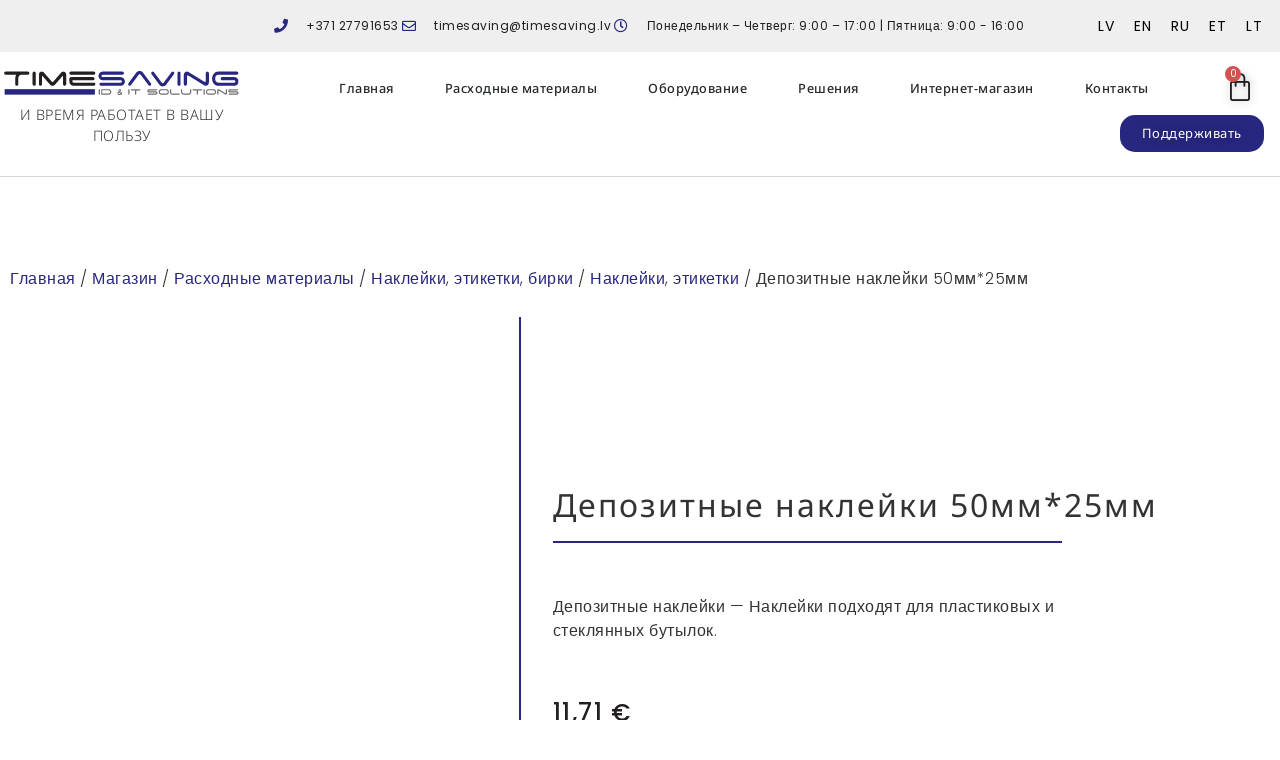

--- FILE ---
content_type: text/html; charset=UTF-8
request_url: https://timesaving.lv/ru/%D0%BC%D0%B0%D0%B3%D0%B0%D0%B7%D0%B8%D0%BD/%D0%B4%D0%B5%D0%BF%D0%BE%D0%B7%D0%B8%D1%82%D0%BD%D1%8B%D0%B5-%D0%BA%D0%B2%D0%B8%D1%82%D0%B0%D0%BD%D1%86%D0%B8%D0%B8/
body_size: 83161
content:
<!doctype html>
<html lang="ru-RU" prefix="og: https://ogp.me/ns#">
<head><meta charset="UTF-8"><script>if(navigator.userAgent.match(/MSIE|Internet Explorer/i)||navigator.userAgent.match(/Trident\/7\..*?rv:11/i)){var href=document.location.href;if(!href.match(/[?&]nowprocket/)){if(href.indexOf("?")==-1){if(href.indexOf("#")==-1){document.location.href=href+"?nowprocket=1"}else{document.location.href=href.replace("#","?nowprocket=1#")}}else{if(href.indexOf("#")==-1){document.location.href=href+"&nowprocket=1"}else{document.location.href=href.replace("#","&nowprocket=1#")}}}}</script><script>(()=>{class RocketLazyLoadScripts{constructor(){this.v="2.0.4",this.userEvents=["keydown","keyup","mousedown","mouseup","mousemove","mouseover","mouseout","touchmove","touchstart","touchend","touchcancel","wheel","click","dblclick","input"],this.attributeEvents=["onblur","onclick","oncontextmenu","ondblclick","onfocus","onmousedown","onmouseenter","onmouseleave","onmousemove","onmouseout","onmouseover","onmouseup","onmousewheel","onscroll","onsubmit"]}async t(){this.i(),this.o(),/iP(ad|hone)/.test(navigator.userAgent)&&this.h(),this.u(),this.l(this),this.m(),this.k(this),this.p(this),this._(),await Promise.all([this.R(),this.L()]),this.lastBreath=Date.now(),this.S(this),this.P(),this.D(),this.O(),this.M(),await this.C(this.delayedScripts.normal),await this.C(this.delayedScripts.defer),await this.C(this.delayedScripts.async),await this.T(),await this.F(),await this.j(),await this.A(),window.dispatchEvent(new Event("rocket-allScriptsLoaded")),this.everythingLoaded=!0,this.lastTouchEnd&&await new Promise(t=>setTimeout(t,500-Date.now()+this.lastTouchEnd)),this.I(),this.H(),this.U(),this.W()}i(){this.CSPIssue=sessionStorage.getItem("rocketCSPIssue"),document.addEventListener("securitypolicyviolation",t=>{this.CSPIssue||"script-src-elem"!==t.violatedDirective||"data"!==t.blockedURI||(this.CSPIssue=!0,sessionStorage.setItem("rocketCSPIssue",!0))},{isRocket:!0})}o(){window.addEventListener("pageshow",t=>{this.persisted=t.persisted,this.realWindowLoadedFired=!0},{isRocket:!0}),window.addEventListener("pagehide",()=>{this.onFirstUserAction=null},{isRocket:!0})}h(){let t;function e(e){t=e}window.addEventListener("touchstart",e,{isRocket:!0}),window.addEventListener("touchend",function i(o){o.changedTouches[0]&&t.changedTouches[0]&&Math.abs(o.changedTouches[0].pageX-t.changedTouches[0].pageX)<10&&Math.abs(o.changedTouches[0].pageY-t.changedTouches[0].pageY)<10&&o.timeStamp-t.timeStamp<200&&(window.removeEventListener("touchstart",e,{isRocket:!0}),window.removeEventListener("touchend",i,{isRocket:!0}),"INPUT"===o.target.tagName&&"text"===o.target.type||(o.target.dispatchEvent(new TouchEvent("touchend",{target:o.target,bubbles:!0})),o.target.dispatchEvent(new MouseEvent("mouseover",{target:o.target,bubbles:!0})),o.target.dispatchEvent(new PointerEvent("click",{target:o.target,bubbles:!0,cancelable:!0,detail:1,clientX:o.changedTouches[0].clientX,clientY:o.changedTouches[0].clientY})),event.preventDefault()))},{isRocket:!0})}q(t){this.userActionTriggered||("mousemove"!==t.type||this.firstMousemoveIgnored?"keyup"===t.type||"mouseover"===t.type||"mouseout"===t.type||(this.userActionTriggered=!0,this.onFirstUserAction&&this.onFirstUserAction()):this.firstMousemoveIgnored=!0),"click"===t.type&&t.preventDefault(),t.stopPropagation(),t.stopImmediatePropagation(),"touchstart"===this.lastEvent&&"touchend"===t.type&&(this.lastTouchEnd=Date.now()),"click"===t.type&&(this.lastTouchEnd=0),this.lastEvent=t.type,t.composedPath&&t.composedPath()[0].getRootNode()instanceof ShadowRoot&&(t.rocketTarget=t.composedPath()[0]),this.savedUserEvents.push(t)}u(){this.savedUserEvents=[],this.userEventHandler=this.q.bind(this),this.userEvents.forEach(t=>window.addEventListener(t,this.userEventHandler,{passive:!1,isRocket:!0})),document.addEventListener("visibilitychange",this.userEventHandler,{isRocket:!0})}U(){this.userEvents.forEach(t=>window.removeEventListener(t,this.userEventHandler,{passive:!1,isRocket:!0})),document.removeEventListener("visibilitychange",this.userEventHandler,{isRocket:!0}),this.savedUserEvents.forEach(t=>{(t.rocketTarget||t.target).dispatchEvent(new window[t.constructor.name](t.type,t))})}m(){const t="return false",e=Array.from(this.attributeEvents,t=>"data-rocket-"+t),i="["+this.attributeEvents.join("],[")+"]",o="[data-rocket-"+this.attributeEvents.join("],[data-rocket-")+"]",s=(e,i,o)=>{o&&o!==t&&(e.setAttribute("data-rocket-"+i,o),e["rocket"+i]=new Function("event",o),e.setAttribute(i,t))};new MutationObserver(t=>{for(const n of t)"attributes"===n.type&&(n.attributeName.startsWith("data-rocket-")||this.everythingLoaded?n.attributeName.startsWith("data-rocket-")&&this.everythingLoaded&&this.N(n.target,n.attributeName.substring(12)):s(n.target,n.attributeName,n.target.getAttribute(n.attributeName))),"childList"===n.type&&n.addedNodes.forEach(t=>{if(t.nodeType===Node.ELEMENT_NODE)if(this.everythingLoaded)for(const i of[t,...t.querySelectorAll(o)])for(const t of i.getAttributeNames())e.includes(t)&&this.N(i,t.substring(12));else for(const e of[t,...t.querySelectorAll(i)])for(const t of e.getAttributeNames())this.attributeEvents.includes(t)&&s(e,t,e.getAttribute(t))})}).observe(document,{subtree:!0,childList:!0,attributeFilter:[...this.attributeEvents,...e]})}I(){this.attributeEvents.forEach(t=>{document.querySelectorAll("[data-rocket-"+t+"]").forEach(e=>{this.N(e,t)})})}N(t,e){const i=t.getAttribute("data-rocket-"+e);i&&(t.setAttribute(e,i),t.removeAttribute("data-rocket-"+e))}k(t){Object.defineProperty(HTMLElement.prototype,"onclick",{get(){return this.rocketonclick||null},set(e){this.rocketonclick=e,this.setAttribute(t.everythingLoaded?"onclick":"data-rocket-onclick","this.rocketonclick(event)")}})}S(t){function e(e,i){let o=e[i];e[i]=null,Object.defineProperty(e,i,{get:()=>o,set(s){t.everythingLoaded?o=s:e["rocket"+i]=o=s}})}e(document,"onreadystatechange"),e(window,"onload"),e(window,"onpageshow");try{Object.defineProperty(document,"readyState",{get:()=>t.rocketReadyState,set(e){t.rocketReadyState=e},configurable:!0}),document.readyState="loading"}catch(t){console.log("WPRocket DJE readyState conflict, bypassing")}}l(t){this.originalAddEventListener=EventTarget.prototype.addEventListener,this.originalRemoveEventListener=EventTarget.prototype.removeEventListener,this.savedEventListeners=[],EventTarget.prototype.addEventListener=function(e,i,o){o&&o.isRocket||!t.B(e,this)&&!t.userEvents.includes(e)||t.B(e,this)&&!t.userActionTriggered||e.startsWith("rocket-")||t.everythingLoaded?t.originalAddEventListener.call(this,e,i,o):(t.savedEventListeners.push({target:this,remove:!1,type:e,func:i,options:o}),"mouseenter"!==e&&"mouseleave"!==e||t.originalAddEventListener.call(this,e,t.savedUserEvents.push,o))},EventTarget.prototype.removeEventListener=function(e,i,o){o&&o.isRocket||!t.B(e,this)&&!t.userEvents.includes(e)||t.B(e,this)&&!t.userActionTriggered||e.startsWith("rocket-")||t.everythingLoaded?t.originalRemoveEventListener.call(this,e,i,o):t.savedEventListeners.push({target:this,remove:!0,type:e,func:i,options:o})}}J(t,e){this.savedEventListeners=this.savedEventListeners.filter(i=>{let o=i.type,s=i.target||window;return e!==o||t!==s||(this.B(o,s)&&(i.type="rocket-"+o),this.$(i),!1)})}H(){EventTarget.prototype.addEventListener=this.originalAddEventListener,EventTarget.prototype.removeEventListener=this.originalRemoveEventListener,this.savedEventListeners.forEach(t=>this.$(t))}$(t){t.remove?this.originalRemoveEventListener.call(t.target,t.type,t.func,t.options):this.originalAddEventListener.call(t.target,t.type,t.func,t.options)}p(t){let e;function i(e){return t.everythingLoaded?e:e.split(" ").map(t=>"load"===t||t.startsWith("load.")?"rocket-jquery-load":t).join(" ")}function o(o){function s(e){const s=o.fn[e];o.fn[e]=o.fn.init.prototype[e]=function(){return this[0]===window&&t.userActionTriggered&&("string"==typeof arguments[0]||arguments[0]instanceof String?arguments[0]=i(arguments[0]):"object"==typeof arguments[0]&&Object.keys(arguments[0]).forEach(t=>{const e=arguments[0][t];delete arguments[0][t],arguments[0][i(t)]=e})),s.apply(this,arguments),this}}if(o&&o.fn&&!t.allJQueries.includes(o)){const e={DOMContentLoaded:[],"rocket-DOMContentLoaded":[]};for(const t in e)document.addEventListener(t,()=>{e[t].forEach(t=>t())},{isRocket:!0});o.fn.ready=o.fn.init.prototype.ready=function(i){function s(){parseInt(o.fn.jquery)>2?setTimeout(()=>i.bind(document)(o)):i.bind(document)(o)}return"function"==typeof i&&(t.realDomReadyFired?!t.userActionTriggered||t.fauxDomReadyFired?s():e["rocket-DOMContentLoaded"].push(s):e.DOMContentLoaded.push(s)),o([])},s("on"),s("one"),s("off"),t.allJQueries.push(o)}e=o}t.allJQueries=[],o(window.jQuery),Object.defineProperty(window,"jQuery",{get:()=>e,set(t){o(t)}})}P(){const t=new Map;document.write=document.writeln=function(e){const i=document.currentScript,o=document.createRange(),s=i.parentElement;let n=t.get(i);void 0===n&&(n=i.nextSibling,t.set(i,n));const c=document.createDocumentFragment();o.setStart(c,0),c.appendChild(o.createContextualFragment(e)),s.insertBefore(c,n)}}async R(){return new Promise(t=>{this.userActionTriggered?t():this.onFirstUserAction=t})}async L(){return new Promise(t=>{document.addEventListener("DOMContentLoaded",()=>{this.realDomReadyFired=!0,t()},{isRocket:!0})})}async j(){return this.realWindowLoadedFired?Promise.resolve():new Promise(t=>{window.addEventListener("load",t,{isRocket:!0})})}M(){this.pendingScripts=[];this.scriptsMutationObserver=new MutationObserver(t=>{for(const e of t)e.addedNodes.forEach(t=>{"SCRIPT"!==t.tagName||t.noModule||t.isWPRocket||this.pendingScripts.push({script:t,promise:new Promise(e=>{const i=()=>{const i=this.pendingScripts.findIndex(e=>e.script===t);i>=0&&this.pendingScripts.splice(i,1),e()};t.addEventListener("load",i,{isRocket:!0}),t.addEventListener("error",i,{isRocket:!0}),setTimeout(i,1e3)})})})}),this.scriptsMutationObserver.observe(document,{childList:!0,subtree:!0})}async F(){await this.X(),this.pendingScripts.length?(await this.pendingScripts[0].promise,await this.F()):this.scriptsMutationObserver.disconnect()}D(){this.delayedScripts={normal:[],async:[],defer:[]},document.querySelectorAll("script[type$=rocketlazyloadscript]").forEach(t=>{t.hasAttribute("data-rocket-src")?t.hasAttribute("async")&&!1!==t.async?this.delayedScripts.async.push(t):t.hasAttribute("defer")&&!1!==t.defer||"module"===t.getAttribute("data-rocket-type")?this.delayedScripts.defer.push(t):this.delayedScripts.normal.push(t):this.delayedScripts.normal.push(t)})}async _(){await this.L();let t=[];document.querySelectorAll("script[type$=rocketlazyloadscript][data-rocket-src]").forEach(e=>{let i=e.getAttribute("data-rocket-src");if(i&&!i.startsWith("data:")){i.startsWith("//")&&(i=location.protocol+i);try{const o=new URL(i).origin;o!==location.origin&&t.push({src:o,crossOrigin:e.crossOrigin||"module"===e.getAttribute("data-rocket-type")})}catch(t){}}}),t=[...new Map(t.map(t=>[JSON.stringify(t),t])).values()],this.Y(t,"preconnect")}async G(t){if(await this.K(),!0!==t.noModule||!("noModule"in HTMLScriptElement.prototype))return new Promise(e=>{let i;function o(){(i||t).setAttribute("data-rocket-status","executed"),e()}try{if(navigator.userAgent.includes("Firefox/")||""===navigator.vendor||this.CSPIssue)i=document.createElement("script"),[...t.attributes].forEach(t=>{let e=t.nodeName;"type"!==e&&("data-rocket-type"===e&&(e="type"),"data-rocket-src"===e&&(e="src"),i.setAttribute(e,t.nodeValue))}),t.text&&(i.text=t.text),t.nonce&&(i.nonce=t.nonce),i.hasAttribute("src")?(i.addEventListener("load",o,{isRocket:!0}),i.addEventListener("error",()=>{i.setAttribute("data-rocket-status","failed-network"),e()},{isRocket:!0}),setTimeout(()=>{i.isConnected||e()},1)):(i.text=t.text,o()),i.isWPRocket=!0,t.parentNode.replaceChild(i,t);else{const i=t.getAttribute("data-rocket-type"),s=t.getAttribute("data-rocket-src");i?(t.type=i,t.removeAttribute("data-rocket-type")):t.removeAttribute("type"),t.addEventListener("load",o,{isRocket:!0}),t.addEventListener("error",i=>{this.CSPIssue&&i.target.src.startsWith("data:")?(console.log("WPRocket: CSP fallback activated"),t.removeAttribute("src"),this.G(t).then(e)):(t.setAttribute("data-rocket-status","failed-network"),e())},{isRocket:!0}),s?(t.fetchPriority="high",t.removeAttribute("data-rocket-src"),t.src=s):t.src="data:text/javascript;base64,"+window.btoa(unescape(encodeURIComponent(t.text)))}}catch(i){t.setAttribute("data-rocket-status","failed-transform"),e()}});t.setAttribute("data-rocket-status","skipped")}async C(t){const e=t.shift();return e?(e.isConnected&&await this.G(e),this.C(t)):Promise.resolve()}O(){this.Y([...this.delayedScripts.normal,...this.delayedScripts.defer,...this.delayedScripts.async],"preload")}Y(t,e){this.trash=this.trash||[];let i=!0;var o=document.createDocumentFragment();t.forEach(t=>{const s=t.getAttribute&&t.getAttribute("data-rocket-src")||t.src;if(s&&!s.startsWith("data:")){const n=document.createElement("link");n.href=s,n.rel=e,"preconnect"!==e&&(n.as="script",n.fetchPriority=i?"high":"low"),t.getAttribute&&"module"===t.getAttribute("data-rocket-type")&&(n.crossOrigin=!0),t.crossOrigin&&(n.crossOrigin=t.crossOrigin),t.integrity&&(n.integrity=t.integrity),t.nonce&&(n.nonce=t.nonce),o.appendChild(n),this.trash.push(n),i=!1}}),document.head.appendChild(o)}W(){this.trash.forEach(t=>t.remove())}async T(){try{document.readyState="interactive"}catch(t){}this.fauxDomReadyFired=!0;try{await this.K(),this.J(document,"readystatechange"),document.dispatchEvent(new Event("rocket-readystatechange")),await this.K(),document.rocketonreadystatechange&&document.rocketonreadystatechange(),await this.K(),this.J(document,"DOMContentLoaded"),document.dispatchEvent(new Event("rocket-DOMContentLoaded")),await this.K(),this.J(window,"DOMContentLoaded"),window.dispatchEvent(new Event("rocket-DOMContentLoaded"))}catch(t){console.error(t)}}async A(){try{document.readyState="complete"}catch(t){}try{await this.K(),this.J(document,"readystatechange"),document.dispatchEvent(new Event("rocket-readystatechange")),await this.K(),document.rocketonreadystatechange&&document.rocketonreadystatechange(),await this.K(),this.J(window,"load"),window.dispatchEvent(new Event("rocket-load")),await this.K(),window.rocketonload&&window.rocketonload(),await this.K(),this.allJQueries.forEach(t=>t(window).trigger("rocket-jquery-load")),await this.K(),this.J(window,"pageshow");const t=new Event("rocket-pageshow");t.persisted=this.persisted,window.dispatchEvent(t),await this.K(),window.rocketonpageshow&&window.rocketonpageshow({persisted:this.persisted})}catch(t){console.error(t)}}async K(){Date.now()-this.lastBreath>45&&(await this.X(),this.lastBreath=Date.now())}async X(){return document.hidden?new Promise(t=>setTimeout(t)):new Promise(t=>requestAnimationFrame(t))}B(t,e){return e===document&&"readystatechange"===t||(e===document&&"DOMContentLoaded"===t||(e===window&&"DOMContentLoaded"===t||(e===window&&"load"===t||e===window&&"pageshow"===t)))}static run(){(new RocketLazyLoadScripts).t()}}RocketLazyLoadScripts.run()})();</script>
	
	<meta name="viewport" content="width=device-width, initial-scale=1">
	<link rel="profile" href="https://gmpg.org/xfn/11">
	
<!-- Google Tag Manager for WordPress by gtm4wp.com -->
<script data-cfasync="false" data-pagespeed-no-defer>
	var gtm4wp_datalayer_name = "dataLayer";
	var dataLayer = dataLayer || [];
	const gtm4wp_use_sku_instead = 0;
	const gtm4wp_currency = 'EUR';
	const gtm4wp_product_per_impression = 10;
	const gtm4wp_clear_ecommerce = false;
	const gtm4wp_datalayer_max_timeout = 2000;
</script>
<!-- End Google Tag Manager for WordPress by gtm4wp.com -->
<!-- SEO от Rank Math - https://rankmath.com/ -->
<title>Депозитные наклейки 50мм*25мм - ЭКОНОМИЯ ВРЕМЕНИ</title>
<style id="wpr-usedcss">img:is([sizes=auto i],[sizes^="auto," i]){contain-intrinsic-size:3000px 1500px}img.emoji{display:inline!important;border:none!important;box-shadow:none!important;height:1em!important;width:1em!important;margin:0 .07em!important;vertical-align:-.1em!important;background:0 0!important;padding:0!important}:where(.wp-block-button__link){border-radius:9999px;box-shadow:none;padding:calc(.667em + 2px) calc(1.333em + 2px);text-decoration:none}:root :where(.wp-block-button .wp-block-button__link.is-style-outline),:root :where(.wp-block-button.is-style-outline>.wp-block-button__link){border:2px solid;padding:.667em 1.333em}:root :where(.wp-block-button .wp-block-button__link.is-style-outline:not(.has-text-color)),:root :where(.wp-block-button.is-style-outline>.wp-block-button__link:not(.has-text-color)){color:currentColor}:root :where(.wp-block-button .wp-block-button__link.is-style-outline:not(.has-background)),:root :where(.wp-block-button.is-style-outline>.wp-block-button__link:not(.has-background)){background-color:initial;background-image:none}:where(.wp-block-calendar table:not(.has-background) th){background:#ddd}:where(.wp-block-columns){margin-bottom:1.75em}:where(.wp-block-columns.has-background){padding:1.25em 2.375em}:where(.wp-block-post-comments input[type=submit]){border:none}:where(.wp-block-cover-image:not(.has-text-color)),:where(.wp-block-cover:not(.has-text-color)){color:#fff}:where(.wp-block-cover-image.is-light:not(.has-text-color)),:where(.wp-block-cover.is-light:not(.has-text-color)){color:#000}:root :where(.wp-block-cover h1:not(.has-text-color)),:root :where(.wp-block-cover h2:not(.has-text-color)),:root :where(.wp-block-cover h3:not(.has-text-color)),:root :where(.wp-block-cover h4:not(.has-text-color)),:root :where(.wp-block-cover h5:not(.has-text-color)),:root :where(.wp-block-cover h6:not(.has-text-color)),:root :where(.wp-block-cover p:not(.has-text-color)){color:inherit}:where(.wp-block-file){margin-bottom:1.5em}:where(.wp-block-file__button){border-radius:2em;display:inline-block;padding:.5em 1em}:where(.wp-block-file__button):where(a):active,:where(.wp-block-file__button):where(a):focus,:where(.wp-block-file__button):where(a):hover,:where(.wp-block-file__button):where(a):visited{box-shadow:none;color:#fff;opacity:.85;text-decoration:none}:where(.wp-block-form-input__input){font-size:1em;margin-bottom:.5em;padding:0 .5em}:where(.wp-block-form-input__input)[type=date],:where(.wp-block-form-input__input)[type=datetime-local],:where(.wp-block-form-input__input)[type=datetime],:where(.wp-block-form-input__input)[type=email],:where(.wp-block-form-input__input)[type=month],:where(.wp-block-form-input__input)[type=number],:where(.wp-block-form-input__input)[type=password],:where(.wp-block-form-input__input)[type=search],:where(.wp-block-form-input__input)[type=tel],:where(.wp-block-form-input__input)[type=text],:where(.wp-block-form-input__input)[type=time],:where(.wp-block-form-input__input)[type=url],:where(.wp-block-form-input__input)[type=week]{border-style:solid;border-width:1px;line-height:2;min-height:2em}:where(.wp-block-group.wp-block-group-is-layout-constrained){position:relative}:root :where(.wp-block-image.is-style-rounded img,.wp-block-image .is-style-rounded img){border-radius:9999px}:where(.wp-block-latest-comments:not([style*=line-height] .wp-block-latest-comments__comment)){line-height:1.1}:where(.wp-block-latest-comments:not([style*=line-height] .wp-block-latest-comments__comment-excerpt p)){line-height:1.8}:root :where(.wp-block-latest-posts.is-grid){padding:0}:root :where(.wp-block-latest-posts.wp-block-latest-posts__list){padding-left:0}ul{box-sizing:border-box}:root :where(.wp-block-list.has-background){padding:1.25em 2.375em}:where(.wp-block-navigation.has-background .wp-block-navigation-item a:not(.wp-element-button)),:where(.wp-block-navigation.has-background .wp-block-navigation-submenu a:not(.wp-element-button)){padding:.5em 1em}:where(.wp-block-navigation .wp-block-navigation__submenu-container .wp-block-navigation-item a:not(.wp-element-button)),:where(.wp-block-navigation .wp-block-navigation__submenu-container .wp-block-navigation-submenu a:not(.wp-element-button)),:where(.wp-block-navigation .wp-block-navigation__submenu-container .wp-block-navigation-submenu button.wp-block-navigation-item__content),:where(.wp-block-navigation .wp-block-navigation__submenu-container .wp-block-pages-list__item button.wp-block-navigation-item__content){padding:.5em 1em}:root :where(p.has-background){padding:1.25em 2.375em}:where(p.has-text-color:not(.has-link-color)) a{color:inherit}:where(.wp-block-post-comments-form input:not([type=submit])),:where(.wp-block-post-comments-form textarea){border:1px solid #949494;font-family:inherit;font-size:1em}:where(.wp-block-post-comments-form input:where(:not([type=submit]):not([type=checkbox]))),:where(.wp-block-post-comments-form textarea){padding:calc(.667em + 2px)}:where(.wp-block-post-excerpt){box-sizing:border-box;margin-bottom:var(--wp--style--block-gap);margin-top:var(--wp--style--block-gap)}:where(.wp-block-preformatted.has-background){padding:1.25em 2.375em}:where(.wp-block-search__button){border:1px solid #ccc;padding:6px 10px}:where(.wp-block-search__input){appearance:none;border:1px solid #949494;flex-grow:1;font-family:inherit;font-size:inherit;font-style:inherit;font-weight:inherit;letter-spacing:inherit;line-height:inherit;margin-left:0;margin-right:0;min-width:3rem;padding:8px;text-decoration:unset!important;text-transform:inherit}:where(.wp-block-search__button-inside .wp-block-search__inside-wrapper){background-color:#fff;border:1px solid #949494;box-sizing:border-box;padding:4px}:where(.wp-block-search__button-inside .wp-block-search__inside-wrapper) .wp-block-search__input{border:none;border-radius:0;padding:0 4px}:where(.wp-block-search__button-inside .wp-block-search__inside-wrapper) .wp-block-search__input:focus{outline:0}:where(.wp-block-search__button-inside .wp-block-search__inside-wrapper) :where(.wp-block-search__button){padding:4px 8px}:root :where(.wp-block-separator.is-style-dots){height:auto;line-height:1;text-align:center}:root :where(.wp-block-separator.is-style-dots):before{color:currentColor;content:"···";font-family:serif;font-size:1.5em;letter-spacing:2em;padding-left:2em}:root :where(.wp-block-site-logo.is-style-rounded){border-radius:9999px}:where(.wp-block-social-links:not(.is-style-logos-only)) .wp-social-link{background-color:#f0f0f0;color:#444}:where(.wp-block-social-links:not(.is-style-logos-only)) .wp-social-link-amazon{background-color:#f90;color:#fff}:where(.wp-block-social-links:not(.is-style-logos-only)) .wp-social-link-bandcamp{background-color:#1ea0c3;color:#fff}:where(.wp-block-social-links:not(.is-style-logos-only)) .wp-social-link-behance{background-color:#0757fe;color:#fff}:where(.wp-block-social-links:not(.is-style-logos-only)) .wp-social-link-bluesky{background-color:#0a7aff;color:#fff}:where(.wp-block-social-links:not(.is-style-logos-only)) .wp-social-link-codepen{background-color:#1e1f26;color:#fff}:where(.wp-block-social-links:not(.is-style-logos-only)) .wp-social-link-deviantart{background-color:#02e49b;color:#fff}:where(.wp-block-social-links:not(.is-style-logos-only)) .wp-social-link-discord{background-color:#5865f2;color:#fff}:where(.wp-block-social-links:not(.is-style-logos-only)) .wp-social-link-dribbble{background-color:#e94c89;color:#fff}:where(.wp-block-social-links:not(.is-style-logos-only)) .wp-social-link-dropbox{background-color:#4280ff;color:#fff}:where(.wp-block-social-links:not(.is-style-logos-only)) .wp-social-link-etsy{background-color:#f45800;color:#fff}:where(.wp-block-social-links:not(.is-style-logos-only)) .wp-social-link-facebook{background-color:#0866ff;color:#fff}:where(.wp-block-social-links:not(.is-style-logos-only)) .wp-social-link-fivehundredpx{background-color:#000;color:#fff}:where(.wp-block-social-links:not(.is-style-logos-only)) .wp-social-link-flickr{background-color:#0461dd;color:#fff}:where(.wp-block-social-links:not(.is-style-logos-only)) .wp-social-link-foursquare{background-color:#e65678;color:#fff}:where(.wp-block-social-links:not(.is-style-logos-only)) .wp-social-link-github{background-color:#24292d;color:#fff}:where(.wp-block-social-links:not(.is-style-logos-only)) .wp-social-link-goodreads{background-color:#eceadd;color:#382110}:where(.wp-block-social-links:not(.is-style-logos-only)) .wp-social-link-google{background-color:#ea4434;color:#fff}:where(.wp-block-social-links:not(.is-style-logos-only)) .wp-social-link-gravatar{background-color:#1d4fc4;color:#fff}:where(.wp-block-social-links:not(.is-style-logos-only)) .wp-social-link-instagram{background-color:#f00075;color:#fff}:where(.wp-block-social-links:not(.is-style-logos-only)) .wp-social-link-lastfm{background-color:#e21b24;color:#fff}:where(.wp-block-social-links:not(.is-style-logos-only)) .wp-social-link-linkedin{background-color:#0d66c2;color:#fff}:where(.wp-block-social-links:not(.is-style-logos-only)) .wp-social-link-mastodon{background-color:#3288d4;color:#fff}:where(.wp-block-social-links:not(.is-style-logos-only)) .wp-social-link-medium{background-color:#000;color:#fff}:where(.wp-block-social-links:not(.is-style-logos-only)) .wp-social-link-meetup{background-color:#f6405f;color:#fff}:where(.wp-block-social-links:not(.is-style-logos-only)) .wp-social-link-patreon{background-color:#000;color:#fff}:where(.wp-block-social-links:not(.is-style-logos-only)) .wp-social-link-pinterest{background-color:#e60122;color:#fff}:where(.wp-block-social-links:not(.is-style-logos-only)) .wp-social-link-pocket{background-color:#ef4155;color:#fff}:where(.wp-block-social-links:not(.is-style-logos-only)) .wp-social-link-reddit{background-color:#ff4500;color:#fff}:where(.wp-block-social-links:not(.is-style-logos-only)) .wp-social-link-skype{background-color:#0478d7;color:#fff}:where(.wp-block-social-links:not(.is-style-logos-only)) .wp-social-link-snapchat{background-color:#fefc00;color:#fff;stroke:#000}:where(.wp-block-social-links:not(.is-style-logos-only)) .wp-social-link-soundcloud{background-color:#ff5600;color:#fff}:where(.wp-block-social-links:not(.is-style-logos-only)) .wp-social-link-spotify{background-color:#1bd760;color:#fff}:where(.wp-block-social-links:not(.is-style-logos-only)) .wp-social-link-telegram{background-color:#2aabee;color:#fff}:where(.wp-block-social-links:not(.is-style-logos-only)) .wp-social-link-threads{background-color:#000;color:#fff}:where(.wp-block-social-links:not(.is-style-logos-only)) .wp-social-link-tiktok{background-color:#000;color:#fff}:where(.wp-block-social-links:not(.is-style-logos-only)) .wp-social-link-tumblr{background-color:#011835;color:#fff}:where(.wp-block-social-links:not(.is-style-logos-only)) .wp-social-link-twitch{background-color:#6440a4;color:#fff}:where(.wp-block-social-links:not(.is-style-logos-only)) .wp-social-link-twitter{background-color:#1da1f2;color:#fff}:where(.wp-block-social-links:not(.is-style-logos-only)) .wp-social-link-vimeo{background-color:#1eb7ea;color:#fff}:where(.wp-block-social-links:not(.is-style-logos-only)) .wp-social-link-vk{background-color:#4680c2;color:#fff}:where(.wp-block-social-links:not(.is-style-logos-only)) .wp-social-link-wordpress{background-color:#3499cd;color:#fff}:where(.wp-block-social-links:not(.is-style-logos-only)) .wp-social-link-whatsapp{background-color:#25d366;color:#fff}:where(.wp-block-social-links:not(.is-style-logos-only)) .wp-social-link-x{background-color:#000;color:#fff}:where(.wp-block-social-links:not(.is-style-logos-only)) .wp-social-link-yelp{background-color:#d32422;color:#fff}:where(.wp-block-social-links:not(.is-style-logos-only)) .wp-social-link-youtube{background-color:red;color:#fff}:where(.wp-block-social-links.is-style-logos-only) .wp-social-link{background:0 0}:where(.wp-block-social-links.is-style-logos-only) .wp-social-link svg{height:1.25em;width:1.25em}:where(.wp-block-social-links.is-style-logos-only) .wp-social-link-amazon{color:#f90}:where(.wp-block-social-links.is-style-logos-only) .wp-social-link-bandcamp{color:#1ea0c3}:where(.wp-block-social-links.is-style-logos-only) .wp-social-link-behance{color:#0757fe}:where(.wp-block-social-links.is-style-logos-only) .wp-social-link-bluesky{color:#0a7aff}:where(.wp-block-social-links.is-style-logos-only) .wp-social-link-codepen{color:#1e1f26}:where(.wp-block-social-links.is-style-logos-only) .wp-social-link-deviantart{color:#02e49b}:where(.wp-block-social-links.is-style-logos-only) .wp-social-link-discord{color:#5865f2}:where(.wp-block-social-links.is-style-logos-only) .wp-social-link-dribbble{color:#e94c89}:where(.wp-block-social-links.is-style-logos-only) .wp-social-link-dropbox{color:#4280ff}:where(.wp-block-social-links.is-style-logos-only) .wp-social-link-etsy{color:#f45800}:where(.wp-block-social-links.is-style-logos-only) .wp-social-link-facebook{color:#0866ff}:where(.wp-block-social-links.is-style-logos-only) .wp-social-link-fivehundredpx{color:#000}:where(.wp-block-social-links.is-style-logos-only) .wp-social-link-flickr{color:#0461dd}:where(.wp-block-social-links.is-style-logos-only) .wp-social-link-foursquare{color:#e65678}:where(.wp-block-social-links.is-style-logos-only) .wp-social-link-github{color:#24292d}:where(.wp-block-social-links.is-style-logos-only) .wp-social-link-goodreads{color:#382110}:where(.wp-block-social-links.is-style-logos-only) .wp-social-link-google{color:#ea4434}:where(.wp-block-social-links.is-style-logos-only) .wp-social-link-gravatar{color:#1d4fc4}:where(.wp-block-social-links.is-style-logos-only) .wp-social-link-instagram{color:#f00075}:where(.wp-block-social-links.is-style-logos-only) .wp-social-link-lastfm{color:#e21b24}:where(.wp-block-social-links.is-style-logos-only) .wp-social-link-linkedin{color:#0d66c2}:where(.wp-block-social-links.is-style-logos-only) .wp-social-link-mastodon{color:#3288d4}:where(.wp-block-social-links.is-style-logos-only) .wp-social-link-medium{color:#000}:where(.wp-block-social-links.is-style-logos-only) .wp-social-link-meetup{color:#f6405f}:where(.wp-block-social-links.is-style-logos-only) .wp-social-link-patreon{color:#000}:where(.wp-block-social-links.is-style-logos-only) .wp-social-link-pinterest{color:#e60122}:where(.wp-block-social-links.is-style-logos-only) .wp-social-link-pocket{color:#ef4155}:where(.wp-block-social-links.is-style-logos-only) .wp-social-link-reddit{color:#ff4500}:where(.wp-block-social-links.is-style-logos-only) .wp-social-link-skype{color:#0478d7}:where(.wp-block-social-links.is-style-logos-only) .wp-social-link-snapchat{color:#fff;stroke:#000}:where(.wp-block-social-links.is-style-logos-only) .wp-social-link-soundcloud{color:#ff5600}:where(.wp-block-social-links.is-style-logos-only) .wp-social-link-spotify{color:#1bd760}:where(.wp-block-social-links.is-style-logos-only) .wp-social-link-telegram{color:#2aabee}:where(.wp-block-social-links.is-style-logos-only) .wp-social-link-threads{color:#000}:where(.wp-block-social-links.is-style-logos-only) .wp-social-link-tiktok{color:#000}:where(.wp-block-social-links.is-style-logos-only) .wp-social-link-tumblr{color:#011835}:where(.wp-block-social-links.is-style-logos-only) .wp-social-link-twitch{color:#6440a4}:where(.wp-block-social-links.is-style-logos-only) .wp-social-link-twitter{color:#1da1f2}:where(.wp-block-social-links.is-style-logos-only) .wp-social-link-vimeo{color:#1eb7ea}:where(.wp-block-social-links.is-style-logos-only) .wp-social-link-vk{color:#4680c2}:where(.wp-block-social-links.is-style-logos-only) .wp-social-link-whatsapp{color:#25d366}:where(.wp-block-social-links.is-style-logos-only) .wp-social-link-wordpress{color:#3499cd}:where(.wp-block-social-links.is-style-logos-only) .wp-social-link-x{color:#000}:where(.wp-block-social-links.is-style-logos-only) .wp-social-link-yelp{color:#d32422}:where(.wp-block-social-links.is-style-logos-only) .wp-social-link-youtube{color:red}:root :where(.wp-block-social-links .wp-social-link a){padding:.25em}:root :where(.wp-block-social-links.is-style-logos-only .wp-social-link a){padding:0}:root :where(.wp-block-social-links.is-style-pill-shape .wp-social-link a){padding-left:.6666666667em;padding-right:.6666666667em}:root :where(.wp-block-tag-cloud.is-style-outline){display:flex;flex-wrap:wrap;gap:1ch}:root :where(.wp-block-tag-cloud.is-style-outline a){border:1px solid;font-size:unset!important;margin-right:0;padding:1ch 2ch;text-decoration:none!important}:root :where(.wp-block-table-of-contents){box-sizing:border-box}:where(.wp-block-term-description){box-sizing:border-box;margin-bottom:var(--wp--style--block-gap);margin-top:var(--wp--style--block-gap)}:where(pre.wp-block-verse){font-family:inherit}.entry-content{counter-reset:footnotes}:root{--wp-block-synced-color:#7a00df;--wp-block-synced-color--rgb:122,0,223;--wp-bound-block-color:var(--wp-block-synced-color);--wp-editor-canvas-background:#ddd;--wp-admin-theme-color:#007cba;--wp-admin-theme-color--rgb:0,124,186;--wp-admin-theme-color-darker-10:#006ba1;--wp-admin-theme-color-darker-10--rgb:0,107,160.5;--wp-admin-theme-color-darker-20:#005a87;--wp-admin-theme-color-darker-20--rgb:0,90,135;--wp-admin-border-width-focus:2px}@media (min-resolution:192dpi){:root{--wp-admin-border-width-focus:1.5px}}:root{--wp--preset--font-size--normal:16px;--wp--preset--font-size--huge:42px}.screen-reader-text{border:0;clip-path:inset(50%);height:1px;margin:-1px;overflow:hidden;padding:0;position:absolute;width:1px;word-wrap:normal!important}.screen-reader-text:focus{background-color:#ddd;clip-path:none;color:#444;display:block;font-size:1em;height:auto;left:5px;line-height:normal;padding:15px 23px 14px;text-decoration:none;top:5px;width:auto;z-index:100000}html :where(.has-border-color){border-style:solid}html :where([style*=border-top-color]){border-top-style:solid}html :where([style*=border-right-color]){border-right-style:solid}html :where([style*=border-bottom-color]){border-bottom-style:solid}html :where([style*=border-left-color]){border-left-style:solid}html :where([style*=border-width]){border-style:solid}html :where([style*=border-top-width]){border-top-style:solid}html :where([style*=border-right-width]){border-right-style:solid}html :where([style*=border-bottom-width]){border-bottom-style:solid}html :where([style*=border-left-width]){border-left-style:solid}html :where(img[class*=wp-image-]){height:auto;max-width:100%}:where(figure){margin:0 0 1em}html :where(.is-position-sticky){--wp-admin--admin-bar--position-offset:var(--wp-admin--admin-bar--height,0px)}@media screen and (max-width:600px){html :where(.is-position-sticky){--wp-admin--admin-bar--position-offset:0px}}.wp-block-joinchat-button{border:none!important;text-align:center}.wp-block-joinchat-button figure{display:table;margin:0 auto;padding:0}.wp-block-joinchat-button .joinchat-button__qr{background-color:#fff;border:6px solid #25d366;border-radius:30px;box-sizing:content-box;display:block;height:200px;margin:auto;overflow:hidden;padding:10px;width:200px}.wp-block-joinchat-button .joinchat-button__qr canvas,.wp-block-joinchat-button .joinchat-button__qr img{display:block;margin:auto}@media (max-width:480px),(orientation:landscape)and (max-height:480px){.wp-block-joinchat-button figure{display:none}}:root{--wp--preset--aspect-ratio--square:1;--wp--preset--aspect-ratio--4-3:4/3;--wp--preset--aspect-ratio--3-4:3/4;--wp--preset--aspect-ratio--3-2:3/2;--wp--preset--aspect-ratio--2-3:2/3;--wp--preset--aspect-ratio--16-9:16/9;--wp--preset--aspect-ratio--9-16:9/16;--wp--preset--color--black:#000000;--wp--preset--color--cyan-bluish-gray:#abb8c3;--wp--preset--color--white:#ffffff;--wp--preset--color--pale-pink:#f78da7;--wp--preset--color--vivid-red:#cf2e2e;--wp--preset--color--luminous-vivid-orange:#ff6900;--wp--preset--color--luminous-vivid-amber:#fcb900;--wp--preset--color--light-green-cyan:#7bdcb5;--wp--preset--color--vivid-green-cyan:#00d084;--wp--preset--color--pale-cyan-blue:#8ed1fc;--wp--preset--color--vivid-cyan-blue:#0693e3;--wp--preset--color--vivid-purple:#9b51e0;--wp--preset--gradient--vivid-cyan-blue-to-vivid-purple:linear-gradient(135deg,rgb(6, 147, 227) 0%,rgb(155, 81, 224) 100%);--wp--preset--gradient--light-green-cyan-to-vivid-green-cyan:linear-gradient(135deg,rgb(122, 220, 180) 0%,rgb(0, 208, 130) 100%);--wp--preset--gradient--luminous-vivid-amber-to-luminous-vivid-orange:linear-gradient(135deg,rgb(252, 185, 0) 0%,rgb(255, 105, 0) 100%);--wp--preset--gradient--luminous-vivid-orange-to-vivid-red:linear-gradient(135deg,rgb(255, 105, 0) 0%,rgb(207, 46, 46) 100%);--wp--preset--gradient--very-light-gray-to-cyan-bluish-gray:linear-gradient(135deg,rgb(238, 238, 238) 0%,rgb(169, 184, 195) 100%);--wp--preset--gradient--cool-to-warm-spectrum:linear-gradient(135deg,rgb(74, 234, 220) 0%,rgb(151, 120, 209) 20%,rgb(207, 42, 186) 40%,rgb(238, 44, 130) 60%,rgb(251, 105, 98) 80%,rgb(254, 248, 76) 100%);--wp--preset--gradient--blush-light-purple:linear-gradient(135deg,rgb(255, 206, 236) 0%,rgb(152, 150, 240) 100%);--wp--preset--gradient--blush-bordeaux:linear-gradient(135deg,rgb(254, 205, 165) 0%,rgb(254, 45, 45) 50%,rgb(107, 0, 62) 100%);--wp--preset--gradient--luminous-dusk:linear-gradient(135deg,rgb(255, 203, 112) 0%,rgb(199, 81, 192) 50%,rgb(65, 88, 208) 100%);--wp--preset--gradient--pale-ocean:linear-gradient(135deg,rgb(255, 245, 203) 0%,rgb(182, 227, 212) 50%,rgb(51, 167, 181) 100%);--wp--preset--gradient--electric-grass:linear-gradient(135deg,rgb(202, 248, 128) 0%,rgb(113, 206, 126) 100%);--wp--preset--gradient--midnight:linear-gradient(135deg,rgb(2, 3, 129) 0%,rgb(40, 116, 252) 100%);--wp--preset--font-size--small:13px;--wp--preset--font-size--medium:20px;--wp--preset--font-size--large:36px;--wp--preset--font-size--x-large:42px;--wp--preset--spacing--20:0.44rem;--wp--preset--spacing--30:0.67rem;--wp--preset--spacing--40:1rem;--wp--preset--spacing--50:1.5rem;--wp--preset--spacing--60:2.25rem;--wp--preset--spacing--70:3.38rem;--wp--preset--spacing--80:5.06rem;--wp--preset--shadow--natural:6px 6px 9px rgba(0, 0, 0, .2);--wp--preset--shadow--deep:12px 12px 50px rgba(0, 0, 0, .4);--wp--preset--shadow--sharp:6px 6px 0px rgba(0, 0, 0, .2);--wp--preset--shadow--outlined:6px 6px 0px -3px rgb(255, 255, 255),6px 6px rgb(0, 0, 0);--wp--preset--shadow--crisp:6px 6px 0px rgb(0, 0, 0)}:root{--wp--style--global--content-size:800px;--wp--style--global--wide-size:1200px}:where(body){margin:0}:where(.wp-site-blocks)>*{margin-block-start:24px;margin-block-end:0}:where(.wp-site-blocks)>:first-child{margin-block-start:0}:where(.wp-site-blocks)>:last-child{margin-block-end:0}:root{--wp--style--block-gap:24px}:root :where(.is-layout-flow)>:first-child{margin-block-start:0}:root :where(.is-layout-flow)>:last-child{margin-block-end:0}:root :where(.is-layout-flow)>*{margin-block-start:24px;margin-block-end:0}:root :where(.is-layout-constrained)>:first-child{margin-block-start:0}:root :where(.is-layout-constrained)>:last-child{margin-block-end:0}:root :where(.is-layout-constrained)>*{margin-block-start:24px;margin-block-end:0}:root :where(.is-layout-flex){gap:24px}:root :where(.is-layout-grid){gap:24px}body{padding-top:0;padding-right:0;padding-bottom:0;padding-left:0}a:where(:not(.wp-element-button)){text-decoration:underline}:root :where(.wp-element-button,.wp-block-button__link){background-color:#32373c;border-width:0;color:#fff;font-family:inherit;font-size:inherit;font-style:inherit;font-weight:inherit;letter-spacing:inherit;line-height:inherit;padding-top:calc(.667em + 2px);padding-right:calc(1.333em + 2px);padding-bottom:calc(.667em + 2px);padding-left:calc(1.333em + 2px);text-decoration:none;text-transform:inherit}:root :where(.wp-block-pullquote){font-size:1.5em;line-height:1.6}.woocommerce .woocommerce-error .button,.woocommerce .woocommerce-message .button,.woocommerce-page .woocommerce-error .button,.woocommerce-page .woocommerce-message .button{float:right}.woocommerce img,.woocommerce-page img{height:auto;max-width:100%}.woocommerce #content div.product div.images,.woocommerce div.product div.images,.woocommerce-page #content div.product div.images,.woocommerce-page div.product div.images{float:left;width:48%}.woocommerce #content div.product div.thumbnails::after,.woocommerce #content div.product div.thumbnails::before,.woocommerce div.product div.thumbnails::after,.woocommerce div.product div.thumbnails::before,.woocommerce-page #content div.product div.thumbnails::after,.woocommerce-page #content div.product div.thumbnails::before,.woocommerce-page div.product div.thumbnails::after,.woocommerce-page div.product div.thumbnails::before{content:" ";display:table}.woocommerce #content div.product div.thumbnails::after,.woocommerce div.product div.thumbnails::after,.woocommerce-page #content div.product div.thumbnails::after,.woocommerce-page div.product div.thumbnails::after{clear:both}.woocommerce #content div.product div.thumbnails a,.woocommerce div.product div.thumbnails a,.woocommerce-page #content div.product div.thumbnails a,.woocommerce-page div.product div.thumbnails a{float:left;width:30.75%;margin-right:3.8%;margin-bottom:1em}.woocommerce #content div.product div.thumbnails a.last,.woocommerce div.product div.thumbnails a.last,.woocommerce-page #content div.product div.thumbnails a.last,.woocommerce-page div.product div.thumbnails a.last{margin-right:0}.woocommerce #content div.product div.thumbnails a.first,.woocommerce div.product div.thumbnails a.first,.woocommerce-page #content div.product div.thumbnails a.first,.woocommerce-page div.product div.thumbnails a.first{clear:both}.woocommerce div.product div.thumbnails.columns-1 a{width:100%;margin-right:0;float:none}.woocommerce div.product div.thumbnails.columns-2 a{width:48%}.woocommerce div.product div.thumbnails.columns-4 a{width:22.05%}.woocommerce #content div.product div.thumbnails.columns-5 a,.woocommerce div.product div.thumbnails.columns-5 a,.woocommerce-page #content div.product div.thumbnails.columns-5 a,.woocommerce-page div.product div.thumbnails.columns-5 a{width:16.9%}.woocommerce div.product div.summary{float:right;width:48%;clear:none}.woocommerce #content div.product .woocommerce-tabs,.woocommerce div.product .woocommerce-tabs,.woocommerce-page #content div.product .woocommerce-tabs,.woocommerce-page div.product .woocommerce-tabs{clear:both}.woocommerce #content div.product .woocommerce-tabs ul.tabs::after,.woocommerce #content div.product .woocommerce-tabs ul.tabs::before,.woocommerce div.product .woocommerce-tabs ul.tabs::after,.woocommerce div.product .woocommerce-tabs ul.tabs::before,.woocommerce-page #content div.product .woocommerce-tabs ul.tabs::after,.woocommerce-page #content div.product .woocommerce-tabs ul.tabs::before,.woocommerce-page div.product .woocommerce-tabs ul.tabs::after,.woocommerce-page div.product .woocommerce-tabs ul.tabs::before{content:" ";display:table}.woocommerce #content div.product .woocommerce-tabs ul.tabs::after,.woocommerce div.product .woocommerce-tabs ul.tabs::after,.woocommerce-page #content div.product .woocommerce-tabs ul.tabs::after,.woocommerce-page div.product .woocommerce-tabs ul.tabs::after{clear:both}.woocommerce #content div.product .woocommerce-tabs ul.tabs li,.woocommerce div.product .woocommerce-tabs ul.tabs li,.woocommerce-page #content div.product .woocommerce-tabs ul.tabs li,.woocommerce-page div.product .woocommerce-tabs ul.tabs li{display:inline-block}.woocommerce #content div.product #reviews .comment::after,.woocommerce #content div.product #reviews .comment::before,.woocommerce div.product #reviews .comment::after,.woocommerce div.product #reviews .comment::before,.woocommerce-page #content div.product #reviews .comment::after,.woocommerce-page #content div.product #reviews .comment::before,.woocommerce-page div.product #reviews .comment::after,.woocommerce-page div.product #reviews .comment::before{content:" ";display:table}.woocommerce #content div.product #reviews .comment::after,.woocommerce div.product #reviews .comment::after,.woocommerce-page #content div.product #reviews .comment::after,.woocommerce-page div.product #reviews .comment::after{clear:both}.woocommerce #content div.product #reviews .comment img,.woocommerce div.product #reviews .comment img,.woocommerce-page #content div.product #reviews .comment img,.woocommerce-page div.product #reviews .comment img{float:right;height:auto}.woocommerce ul.products,.woocommerce-page ul.products{clear:both}.woocommerce ul.products::after,.woocommerce ul.products::before,.woocommerce-page ul.products::after,.woocommerce-page ul.products::before{content:" ";display:table}.woocommerce ul.products::after,.woocommerce-page ul.products::after{clear:both}.woocommerce ul.products li.product,.woocommerce-page ul.products li.product{float:left;margin:0 3.8% 2.992em 0;padding:0;position:relative;width:22.05%;margin-left:0}.woocommerce ul.products li.first,.woocommerce-page ul.products li.first{clear:both}.woocommerce ul.products li.last,.woocommerce-page ul.products li.last{margin-right:0}.woocommerce ul.products.columns-5 li.product,.woocommerce-page ul.products.columns-5 li.product{width:16.95%}.woocommerce-page.columns-5 ul.products li.product,.woocommerce.columns-5 ul.products li.product{width:16.95%}.woocommerce .woocommerce-result-count,.woocommerce-page .woocommerce-result-count{float:left}.woocommerce .woocommerce-ordering,.woocommerce-page .woocommerce-ordering{float:right}.woocommerce #content table.cart img,.woocommerce table.cart img,.woocommerce-page #content table.cart img,.woocommerce-page table.cart img{height:auto}.woocommerce #content table.cart td.actions,.woocommerce table.cart td.actions,.woocommerce-page #content table.cart td.actions,.woocommerce-page table.cart td.actions{text-align:right}.woocommerce #content table.cart td.actions .input-text,.woocommerce table.cart td.actions .input-text,.woocommerce-page #content table.cart td.actions .input-text,.woocommerce-page table.cart td.actions .input-text{width:80px}.woocommerce #content table.cart td.actions .coupon,.woocommerce table.cart td.actions .coupon,.woocommerce-page #content table.cart td.actions .coupon,.woocommerce-page table.cart td.actions .coupon{float:left}.woocommerce ul.product_list_widget li::after,.woocommerce ul.product_list_widget li::before,.woocommerce-page ul.product_list_widget li::after,.woocommerce-page ul.product_list_widget li::before{content:" ";display:table}.woocommerce ul.product_list_widget li::after,.woocommerce-page ul.product_list_widget li::after{clear:both}.woocommerce ul.product_list_widget li img,.woocommerce-page ul.product_list_widget li img{float:right;height:auto}.woocommerce form .password-input,.woocommerce-page form .password-input{display:flex;flex-direction:column;justify-content:center;position:relative}.woocommerce form .password-input input[type=password],.woocommerce-page form .password-input input[type=password]{padding-right:2.5rem}.woocommerce form .password-input input::-ms-reveal,.woocommerce-page form .password-input input::-ms-reveal{display:none}.woocommerce form .show-password-input,.woocommerce-page form .show-password-input{background-color:transparent;border-radius:0;border:0;color:var(--wc-form-color-text,#000);cursor:pointer;font-size:inherit;line-height:inherit;margin:0;padding:0;position:absolute;right:.7em;text-decoration:none;top:50%;transform:translateY(-50%);-moz-osx-font-smoothing:inherit;-webkit-appearance:none;-webkit-font-smoothing:inherit}.woocommerce form .show-password-input::before,.woocommerce-page form .show-password-input::before{background-repeat:no-repeat;background-size:cover;background-image:url('data:image/svg+xml,<svg width="20" height="20" viewBox="0 0 20 20" fill="none" xmlns="http://www.w3.org/2000/svg"><path d="M17.3 3.3C16.9 2.9 16.2 2.9 15.7 3.3L13.3 5.7C12.2437 5.3079 11.1267 5.1048 10 5.1C6.2 5.2 2.8 7.2 1 10.5C1.2 10.9 1.5 11.3 1.8 11.7C2.6 12.8 3.6 13.7 4.7 14.4L3 16.1C2.6 16.5 2.5 17.2 3 17.7C3.4 18.1 4.1 18.2 4.6 17.7L17.3 4.9C17.7 4.4 17.7 3.7 17.3 3.3ZM6.7 12.3L5.4 13.6C4.2 12.9 3.1 11.9 2.3 10.7C3.5 9 5.1 7.8 7 7.2C5.7 8.6 5.6 10.8 6.7 12.3ZM10.1 9C9.6 8.5 9.7 7.7 10.2 7.2C10.7 6.8 11.4 6.8 11.9 7.2L10.1 9ZM18.3 9.5C17.8 8.8 17.2 8.1 16.5 7.6L15.5 8.6C16.3 9.2 17 9.9 17.6 10.8C15.9 13.4 13 15 9.9 15H9.1L8.1 16C8.8 15.9 9.4 16 10 16C13.3 16 16.4 14.4 18.3 11.7C18.6 11.3 18.8 10.9 19.1 10.5C18.8 10.2 18.6 9.8 18.3 9.5ZM14 10L10 14C12.2 14 14 12.2 14 10Z" fill="%23111111"/></svg>');content:"";display:block;height:22px;width:22px}.woocommerce form .show-password-input.display-password::before,.woocommerce-page form .show-password-input.display-password::before{background-image:url('data:image/svg+xml,<svg width="20" height="20" viewBox="0 0 20 20" fill="none" xmlns="http://www.w3.org/2000/svg"><path d="M18.3 9.49999C15 4.89999 8.50002 3.79999 3.90002 7.19999C2.70002 8.09999 1.70002 9.29999 0.900024 10.6C1.10002 11 1.40002 11.4 1.70002 11.8C5.00002 16.4 11.3 17.4 15.9 14.2C16.8 13.5 17.6 12.8 18.3 11.8C18.6 11.4 18.8 11 19.1 10.6C18.8 10.2 18.6 9.79999 18.3 9.49999ZM10.1 7.19999C10.6 6.69999 11.4 6.69999 11.9 7.19999C12.4 7.69999 12.4 8.49999 11.9 8.99999C11.4 9.49999 10.6 9.49999 10.1 8.99999C9.60003 8.49999 9.60003 7.69999 10.1 7.19999ZM10 14.9C6.90002 14.9 4.00002 13.3 2.30002 10.7C3.50002 8.99999 5.10002 7.79999 7.00002 7.19999C6.30002 7.99999 6.00002 8.89999 6.00002 9.89999C6.00002 12.1 7.70002 14 10 14C12.2 14 14.1 12.3 14.1 9.99999V9.89999C14.1 8.89999 13.7 7.89999 13 7.19999C14.9 7.79999 16.5 8.99999 17.7 10.7C16 13.3 13.1 14.9 10 14.9Z" fill="%23111111"/></svg>')}:root{--woocommerce:#720eec;--wc-green:#7ad03a;--wc-red:#a00;--wc-orange:#ffba00;--wc-blue:#2ea2cc;--wc-primary:#720eec;--wc-primary-text:#fcfbfe;--wc-secondary:#e9e6ed;--wc-secondary-text:#515151;--wc-highlight:#958e09;--wc-highligh-text:white;--wc-content-bg:#fff;--wc-subtext:#767676;--wc-form-border-color:rgba(32, 7, 7, .8);--wc-form-border-radius:4px;--wc-form-border-width:1px}@keyframes spin{100%{transform:rotate(360deg)}}@font-face{font-display:swap;font-family:WooCommerce;src:url(https://timesaving.lv/wp-content/plugins/woocommerce/assets/fonts/WooCommerce.woff2) format("woff2"),url(https://timesaving.lv/wp-content/plugins/woocommerce/assets/fonts/WooCommerce.woff) format("woff"),url(https://timesaving.lv/wp-content/plugins/woocommerce/assets/fonts/WooCommerce.ttf) format("truetype");font-weight:400;font-style:normal}.woocommerce-store-notice{position:absolute;top:0;left:0;right:0;margin:0;width:100%;font-size:1em;padding:1em 0;text-align:center;background-color:#720eec;color:#fcfbfe;z-index:99998;box-shadow:0 1px 1em rgba(0,0,0,.2);display:none}.woocommerce-store-notice a{color:#fcfbfe;text-decoration:underline}.woocommerce .blockUI.blockOverlay{position:relative}.woocommerce .blockUI.blockOverlay::before{height:1em;width:1em;display:block;position:absolute;top:50%;left:50%;margin-left:-.5em;margin-top:-.5em;content:"";animation:1s ease-in-out infinite spin;background:url(https://timesaving.lv/wp-content/plugins/woocommerce/assets/images/icons/loader.svg) center center;background-size:cover;line-height:1;text-align:center;font-size:2em;color:rgba(0,0,0,.75)}.woocommerce a.remove{display:block;font-size:1.5em;height:1em;width:1em;text-align:center;line-height:1;border-radius:100%;color:var(--wc-red)!important;text-decoration:none;font-weight:700;border:0}.woocommerce a.remove:hover{color:#fff!important;background:var(--wc-red)}.woocommerce .woocommerce-breadcrumb{margin:0 0 1em;padding:0}.woocommerce .woocommerce-breadcrumb::after,.woocommerce .woocommerce-breadcrumb::before{content:" ";display:table}.woocommerce .woocommerce-breadcrumb::after{clear:both}.woocommerce .quantity .qty{width:3.631em;text-align:center}.woocommerce div.product{margin-bottom:0;position:relative}.woocommerce div.product .product_title{clear:none;margin-top:0;padding:0}.woocommerce div.product p.price ins,.woocommerce div.product span.price ins{background:inherit;font-weight:700;display:inline-block}.woocommerce div.product p.price del,.woocommerce div.product span.price del{opacity:.7;display:inline-block}.woocommerce div.product p.stock{font-size:.92em}.woocommerce div.product .woocommerce-product-rating{margin-bottom:1.618em}.woocommerce div.product div.images{margin-bottom:2em}.woocommerce div.product div.images img{display:block;width:100%;height:auto;box-shadow:none}.woocommerce div.product div.images div.thumbnails{padding-top:1em}.woocommerce div.product div.images.woocommerce-product-gallery{position:relative}.woocommerce div.product div.images .woocommerce-product-gallery__wrapper{transition:all cubic-bezier(.795,-.035,0,1) .5s;margin:0;padding:0}.woocommerce div.product div.images .woocommerce-product-gallery__wrapper .zoomImg{background-color:#fff;opacity:0}.woocommerce div.product div.images .woocommerce-product-gallery__image--placeholder{border:1px solid #f2f2f2}.woocommerce div.product div.images .woocommerce-product-gallery__image:nth-child(n+2){width:25%;display:inline-block}.woocommerce div.product div.images .woocommerce-product-gallery__image a{display:block;outline-offset:-2px}.woocommerce div.product div.images .woocommerce-product-gallery__trigger{background:#fff;border:none;box-sizing:content-box;border-radius:100%;cursor:pointer;font-size:2em;height:36px;padding:0;position:absolute;right:.5em;text-indent:-9999px;top:.5em;width:36px;z-index:99}.woocommerce div.product div.images .woocommerce-product-gallery__trigger::before{border:2px solid #000;border-radius:100%;box-sizing:content-box;content:"";display:block;height:10px;left:9px;top:9px;position:absolute;width:10px}.woocommerce div.product div.images .woocommerce-product-gallery__trigger::after{background:#000;border-radius:6px;box-sizing:content-box;content:"";display:block;height:8px;left:22px;position:absolute;top:19px;transform:rotate(-45deg);width:2px}.woocommerce div.product div.images .woocommerce-product-gallery__trigger span[aria-hidden=true]{border:0;clip-path:inset(50%);height:1px;left:50%;margin:-1px;overflow:hidden;position:absolute;top:50%;width:1px}.woocommerce div.product div.images .flex-control-thumbs{overflow:hidden;zoom:1;margin:0;padding:0}.woocommerce div.product div.images .flex-control-thumbs li{width:25%;float:left;margin:0;list-style:none}.woocommerce div.product div.images .flex-control-thumbs li img{cursor:pointer;opacity:.5;margin:0}.woocommerce div.product div.images .flex-control-thumbs li img.flex-active,.woocommerce div.product div.images .flex-control-thumbs li img:hover{opacity:1}.woocommerce div.product .woocommerce-product-gallery--columns-3 .flex-control-thumbs li:nth-child(3n+1){clear:left}.woocommerce div.product .woocommerce-product-gallery--columns-4 .flex-control-thumbs li:nth-child(4n+1){clear:left}.woocommerce div.product .woocommerce-product-gallery--columns-5 .flex-control-thumbs li:nth-child(5n+1){clear:left}.woocommerce div.product div.summary{margin-bottom:2em}.woocommerce div.product div.social{text-align:right;margin:0 0 1em}.woocommerce div.product div.social span{margin:0 0 0 2px}.woocommerce div.product div.social span span{margin:0}.woocommerce div.product div.social span .stButton .chicklets{padding-left:16px;width:0}.woocommerce div.product div.social iframe{float:left;margin-top:3px}.woocommerce div.product .woocommerce-tabs ul.tabs{list-style:none;padding:0 0 0 1em;margin:0 0 1.618em;overflow:hidden;position:relative}.woocommerce div.product .woocommerce-tabs ul.tabs li{border:1px solid #cfc8d8;background-color:#e9e6ed;color:#515151;display:inline-block;position:relative;z-index:0;border-radius:4px 4px 0 0;margin:0 -5px;padding:0 1em}.woocommerce div.product .woocommerce-tabs ul.tabs li a{display:inline-block;padding:.5em 0;font-weight:700;color:#515151;text-decoration:none}.woocommerce div.product .woocommerce-tabs ul.tabs li a:hover{text-decoration:none;color:#6b6b6b}.woocommerce div.product .woocommerce-tabs ul.tabs li.active{background:#fff;color:#515151;z-index:2;border-bottom-color:#fff}.woocommerce div.product .woocommerce-tabs ul.tabs li.active a{color:inherit;text-shadow:inherit}.woocommerce div.product .woocommerce-tabs ul.tabs li.active::before{box-shadow:2px 2px 0 #fff}.woocommerce div.product .woocommerce-tabs ul.tabs li.active::after{box-shadow:-2px 2px 0 #fff}.woocommerce div.product .woocommerce-tabs ul.tabs li::after,.woocommerce div.product .woocommerce-tabs ul.tabs li::before{border:1px solid #cfc8d8;position:absolute;bottom:-1px;width:5px;height:5px;content:" ";box-sizing:border-box}.woocommerce div.product .woocommerce-tabs ul.tabs li::before{left:-5px;border-bottom-right-radius:4px;border-width:0 1px 1px 0;box-shadow:2px 2px 0 #e9e6ed}.woocommerce div.product .woocommerce-tabs ul.tabs li::after{right:-5px;border-bottom-left-radius:4px;border-width:0 0 1px 1px;box-shadow:-2px 2px 0 #e9e6ed}.woocommerce div.product .woocommerce-tabs ul.tabs::before{position:absolute;content:" ";width:100%;bottom:0;left:0;border-bottom:1px solid #cfc8d8;z-index:1}.woocommerce div.product .woocommerce-tabs .panel{margin:0 0 2em;padding:0}.woocommerce div.product p.cart{margin-bottom:2em}.woocommerce div.product p.cart::after,.woocommerce div.product p.cart::before{content:" ";display:table}.woocommerce div.product p.cart::after{clear:both}.woocommerce div.product form.cart{margin-bottom:2em}.woocommerce div.product form.cart::after,.woocommerce div.product form.cart::before{content:" ";display:table}.woocommerce div.product form.cart::after{clear:both}.woocommerce div.product form.cart div.quantity{float:left;margin:0 4px 0 0}.woocommerce div.product form.cart table{border-width:0 0 1px}.woocommerce div.product form.cart table td{padding-left:0}.woocommerce div.product form.cart table div.quantity{float:none;margin:0}.woocommerce div.product form.cart table small.stock{display:block;float:none}.woocommerce div.product form.cart .variations{margin-bottom:1em;border:0;width:100%}.woocommerce div.product form.cart .variations td,.woocommerce div.product form.cart .variations th{border:0;line-height:2em;vertical-align:top}.woocommerce div.product form.cart .variations label{font-weight:700;text-align:left}.woocommerce div.product form.cart .variations select{max-width:100%;min-width:75%;display:inline-block;margin-right:1em;appearance:none;-webkit-appearance:none;-moz-appearance:none;padding-right:3em;background:url([data-uri]) no-repeat;background-size:16px;-webkit-background-size:16px;background-position:calc(100% - 12px) 50%;-webkit-background-position:calc(100% - 12px) 50%}.woocommerce div.product form.cart .variations td.label{padding-right:1em}.woocommerce div.product form.cart .woocommerce-variation-description p{margin-bottom:1em}.woocommerce div.product form.cart .reset_variations{visibility:hidden;font-size:.83em}.woocommerce div.product form.cart .wc-no-matching-variations{display:none}.woocommerce div.product form.cart .button{vertical-align:middle;float:left}.woocommerce div.product form.cart .group_table td.woocommerce-grouped-product-list-item__label{padding-right:1em;padding-left:1em}.woocommerce div.product form.cart .group_table td{vertical-align:top;padding-bottom:.5em;border:0}.woocommerce div.product form.cart .group_table td:first-child{width:4em;text-align:center}.woocommerce div.product form.cart .group_table .wc-grouped-product-add-to-cart-checkbox{display:inline-block;width:auto;margin:0 auto;transform:scale(1.5,1.5)}.woocommerce .products ul,.woocommerce ul.products{margin:0 0 1em;padding:0;list-style:none;clear:both}.woocommerce .products ul::after,.woocommerce .products ul::before,.woocommerce ul.products::after,.woocommerce ul.products::before{content:" ";display:table}.woocommerce .products ul::after,.woocommerce ul.products::after{clear:both}.woocommerce .products ul li,.woocommerce ul.products li{list-style:none}.woocommerce ul.products li.product .woocommerce-loop-product__title,.woocommerce ul.products li.product h3{padding:.5em 0;margin:0;font-size:1em}.woocommerce ul.products li.product a{text-decoration:none}.woocommerce ul.products li.product a.woocommerce-loop-product__link{display:block}.woocommerce ul.products li.product a img{width:100%;height:auto;display:block;margin:0 0 1em;box-shadow:none}.woocommerce ul.products li.product strong{display:block}.woocommerce ul.products li.product .button{display:inline-block;margin-top:1em}.woocommerce ul.products li.product .price{display:block;font-weight:400;margin-bottom:.5em;font-size:.857em}.woocommerce ul.products li.product .price .from{font-size:.67em;margin:-2px 0 0;text-transform:uppercase;color:rgba(90,89,68,.5)}.woocommerce .woocommerce-result-count{margin:0 0 1em}.woocommerce .woocommerce-ordering{margin:0 0 1em}.woocommerce .woocommerce-ordering>label{margin-right:.25rem}.woocommerce .woocommerce-ordering select{vertical-align:top}.woocommerce .cart .button,.woocommerce .cart input.button{float:none}.woocommerce a.added_to_cart{padding-top:.5em;display:inline-block}.woocommerce #reviews h3{margin:0}.woocommerce #reviews #respond{margin:0;border:0;padding:0}.woocommerce #reviews #comment{height:75px}.woocommerce p.stars a{position:relative;height:1em;width:1em;text-indent:-999em;display:inline-block;text-decoration:none;font-size:24px}.woocommerce p.stars a::before{display:block;position:absolute;top:0;left:0;width:1em;height:1em;line-height:1;font-family:WooCommerce;content:"\e021";text-indent:0}.woocommerce p.stars a:hover~a::before{content:"\e021"}.woocommerce p.stars:hover a::before{content:"\e020"}.woocommerce p.stars.selected a.active::before{content:"\e020"}.woocommerce p.stars.selected a.active~a::before{content:"\e021"}.woocommerce p.stars.selected a:not(.active)::before{content:"\e020"}.woocommerce table.shop_attributes{border:0;border-top:1px dotted rgba(0,0,0,.1);margin-bottom:1.618em;width:100%}.woocommerce table.shop_attributes th{width:150px;font-weight:700;padding:8px;border-top:0;border-bottom:1px dotted rgba(0,0,0,.1);margin:0;line-height:1.5}.woocommerce table.shop_attributes td{font-style:italic;padding:0;border-top:0;border-bottom:1px dotted rgba(0,0,0,.1);margin:0;line-height:1.5}.woocommerce table.shop_attributes td p{margin:0;padding:8px 0}.woocommerce table.shop_attributes tr:nth-child(2n) td,.woocommerce table.shop_attributes tr:nth-child(2n) th{background:rgba(0,0,0,.025)}.woocommerce td.product-quantity{min-width:80px}.woocommerce ul.product_list_widget{list-style:none;padding:0;margin:0}.woocommerce ul.product_list_widget li{padding:4px 0;margin:0;list-style:none}.woocommerce ul.product_list_widget li::after,.woocommerce ul.product_list_widget li::before{content:" ";display:table}.woocommerce ul.product_list_widget li::after{clear:both}.woocommerce ul.product_list_widget li a{display:block;font-weight:700}.woocommerce ul.product_list_widget li img{float:right;margin-left:4px;width:32px;height:auto;box-shadow:none}.woocommerce ul.product_list_widget li dl{margin:0;padding-left:1em;border-left:2px solid rgba(0,0,0,.1)}.woocommerce ul.product_list_widget li dl::after,.woocommerce ul.product_list_widget li dl::before{content:" ";display:table}.woocommerce ul.product_list_widget li dl::after{clear:both}.woocommerce ul.product_list_widget li dl dd,.woocommerce ul.product_list_widget li dl dt{display:inline-block;float:left;margin-bottom:1em}.woocommerce ul.product_list_widget li dl dt{font-weight:700;padding:0 0 .25em;margin:0 4px 0 0;clear:left}.woocommerce ul.product_list_widget li dl dd{padding:0 0 .25em}.woocommerce ul.product_list_widget li dl dd p:last-child{margin-bottom:0}.woocommerce ul.product_list_widget li .star-rating{float:none}.woocommerce .widget_shopping_cart .total,.woocommerce.widget_shopping_cart .total{border-top:3px double #e9e6ed;padding:4px 0 0}.woocommerce .widget_shopping_cart .total strong,.woocommerce.widget_shopping_cart .total strong{min-width:40px;display:inline-block}.woocommerce .widget_shopping_cart .cart_list li,.woocommerce.widget_shopping_cart .cart_list li{padding-left:2em;position:relative;padding-top:0}.woocommerce .widget_shopping_cart .cart_list li a.remove,.woocommerce.widget_shopping_cart .cart_list li a.remove{position:absolute;top:0;left:0}.woocommerce .widget_shopping_cart .buttons::after,.woocommerce .widget_shopping_cart .buttons::before,.woocommerce.widget_shopping_cart .buttons::after,.woocommerce.widget_shopping_cart .buttons::before{content:" ";display:table}.woocommerce .widget_shopping_cart .buttons::after,.woocommerce.widget_shopping_cart .buttons::after{clear:both}.woocommerce .widget_shopping_cart .buttons a,.woocommerce.widget_shopping_cart .buttons a{margin-right:5px;margin-bottom:5px}.woocommerce form.checkout_coupon,.woocommerce form.register{border:1px solid #cfc8d8;padding:20px;margin:2em 0;text-align:left;border-radius:5px}.woocommerce ul#shipping_method{list-style:none;margin:0;padding:0}.woocommerce ul#shipping_method li{margin:0 0 .5em;line-height:1.5em;list-style:none}.woocommerce ul#shipping_method li input{margin:3px .4375em 0 0;vertical-align:top}.woocommerce ul#shipping_method li label{display:inline}.woocommerce ul#shipping_method .amount{font-weight:700}.woocommerce :where(.wc_bis_form__input,.wc_bis_form__button){padding:.9rem 1.1rem;line-height:1}.woocommerce:where(body:not(.woocommerce-block-theme-has-button-styles)) #respond input#submit,.woocommerce:where(body:not(.woocommerce-block-theme-has-button-styles)) a.button,.woocommerce:where(body:not(.woocommerce-block-theme-has-button-styles)) button.button,.woocommerce:where(body:not(.woocommerce-block-theme-has-button-styles)) input.button,:where(body:not(.woocommerce-block-theme-has-button-styles)):where(:not(.edit-post-visual-editor)) .woocommerce #respond input#submit,:where(body:not(.woocommerce-block-theme-has-button-styles)):where(:not(.edit-post-visual-editor)) .woocommerce a.button,:where(body:not(.woocommerce-block-theme-has-button-styles)):where(:not(.edit-post-visual-editor)) .woocommerce button.button,:where(body:not(.woocommerce-block-theme-has-button-styles)):where(:not(.edit-post-visual-editor)) .woocommerce input.button{font-size:100%;margin:0;line-height:1;cursor:pointer;position:relative;text-decoration:none;overflow:visible;padding:.618em 1em;font-weight:700;border-radius:3px;left:auto;color:#515151;background-color:#e9e6ed;border:0;display:inline-block;background-image:none;box-shadow:none;text-shadow:none}.woocommerce:where(body:not(.woocommerce-block-theme-has-button-styles)) #respond input#submit.loading,.woocommerce:where(body:not(.woocommerce-block-theme-has-button-styles)) a.button.loading,.woocommerce:where(body:not(.woocommerce-block-theme-has-button-styles)) button.button.loading,.woocommerce:where(body:not(.woocommerce-block-theme-has-button-styles)) input.button.loading,:where(body:not(.woocommerce-block-theme-has-button-styles)):where(:not(.edit-post-visual-editor)) .woocommerce #respond input#submit.loading,:where(body:not(.woocommerce-block-theme-has-button-styles)):where(:not(.edit-post-visual-editor)) .woocommerce a.button.loading,:where(body:not(.woocommerce-block-theme-has-button-styles)):where(:not(.edit-post-visual-editor)) .woocommerce button.button.loading,:where(body:not(.woocommerce-block-theme-has-button-styles)):where(:not(.edit-post-visual-editor)) .woocommerce input.button.loading{opacity:.25;padding-right:2.618em}.woocommerce:where(body:not(.woocommerce-block-theme-has-button-styles)) #respond input#submit.loading::after,.woocommerce:where(body:not(.woocommerce-block-theme-has-button-styles)) a.button.loading::after,.woocommerce:where(body:not(.woocommerce-block-theme-has-button-styles)) button.button.loading::after,.woocommerce:where(body:not(.woocommerce-block-theme-has-button-styles)) input.button.loading::after,:where(body:not(.woocommerce-block-theme-has-button-styles)):where(:not(.edit-post-visual-editor)) .woocommerce #respond input#submit.loading::after,:where(body:not(.woocommerce-block-theme-has-button-styles)):where(:not(.edit-post-visual-editor)) .woocommerce a.button.loading::after,:where(body:not(.woocommerce-block-theme-has-button-styles)):where(:not(.edit-post-visual-editor)) .woocommerce button.button.loading::after,:where(body:not(.woocommerce-block-theme-has-button-styles)):where(:not(.edit-post-visual-editor)) .woocommerce input.button.loading::after{font-family:WooCommerce;content:"\e01c";vertical-align:top;font-weight:400;position:absolute;top:.618em;right:1em;animation:2s linear infinite spin}.woocommerce:where(body:not(.woocommerce-block-theme-has-button-styles)) #respond input#submit.added::after,.woocommerce:where(body:not(.woocommerce-block-theme-has-button-styles)) a.button.added::after,.woocommerce:where(body:not(.woocommerce-block-theme-has-button-styles)) button.button.added::after,.woocommerce:where(body:not(.woocommerce-block-theme-has-button-styles)) input.button.added::after,:where(body:not(.woocommerce-block-theme-has-button-styles)):where(:not(.edit-post-visual-editor)) .woocommerce #respond input#submit.added::after,:where(body:not(.woocommerce-block-theme-has-button-styles)):where(:not(.edit-post-visual-editor)) .woocommerce a.button.added::after,:where(body:not(.woocommerce-block-theme-has-button-styles)):where(:not(.edit-post-visual-editor)) .woocommerce button.button.added::after,:where(body:not(.woocommerce-block-theme-has-button-styles)):where(:not(.edit-post-visual-editor)) .woocommerce input.button.added::after{font-family:WooCommerce;content:"\e017";margin-left:.53em;vertical-align:bottom}.woocommerce:where(body:not(.woocommerce-block-theme-has-button-styles)) #respond input#submit:hover,.woocommerce:where(body:not(.woocommerce-block-theme-has-button-styles)) a.button:hover,.woocommerce:where(body:not(.woocommerce-block-theme-has-button-styles)) button.button:hover,.woocommerce:where(body:not(.woocommerce-block-theme-has-button-styles)) input.button:hover,:where(body:not(.woocommerce-block-theme-has-button-styles)):where(:not(.edit-post-visual-editor)) .woocommerce #respond input#submit:hover,:where(body:not(.woocommerce-block-theme-has-button-styles)):where(:not(.edit-post-visual-editor)) .woocommerce a.button:hover,:where(body:not(.woocommerce-block-theme-has-button-styles)):where(:not(.edit-post-visual-editor)) .woocommerce button.button:hover,:where(body:not(.woocommerce-block-theme-has-button-styles)):where(:not(.edit-post-visual-editor)) .woocommerce input.button:hover{background-color:#dcd7e2;text-decoration:none;background-image:none;color:#515151}.woocommerce:where(body:not(.woocommerce-block-theme-has-button-styles)) #respond input#submit.alt,.woocommerce:where(body:not(.woocommerce-block-theme-has-button-styles)) a.button.alt,.woocommerce:where(body:not(.woocommerce-block-theme-has-button-styles)) button.button.alt,.woocommerce:where(body:not(.woocommerce-block-theme-has-button-styles)) input.button.alt,:where(body:not(.woocommerce-block-theme-has-button-styles)):where(:not(.edit-post-visual-editor)) .woocommerce #respond input#submit.alt,:where(body:not(.woocommerce-block-theme-has-button-styles)):where(:not(.edit-post-visual-editor)) .woocommerce a.button.alt,:where(body:not(.woocommerce-block-theme-has-button-styles)):where(:not(.edit-post-visual-editor)) .woocommerce button.button.alt,:where(body:not(.woocommerce-block-theme-has-button-styles)):where(:not(.edit-post-visual-editor)) .woocommerce input.button.alt{background-color:#7f54b3;color:#fff;-webkit-font-smoothing:antialiased}.woocommerce:where(body:not(.woocommerce-block-theme-has-button-styles)) #respond input#submit.alt:hover,.woocommerce:where(body:not(.woocommerce-block-theme-has-button-styles)) a.button.alt:hover,.woocommerce:where(body:not(.woocommerce-block-theme-has-button-styles)) button.button.alt:hover,.woocommerce:where(body:not(.woocommerce-block-theme-has-button-styles)) input.button.alt:hover,:where(body:not(.woocommerce-block-theme-has-button-styles)):where(:not(.edit-post-visual-editor)) .woocommerce #respond input#submit.alt:hover,:where(body:not(.woocommerce-block-theme-has-button-styles)):where(:not(.edit-post-visual-editor)) .woocommerce a.button.alt:hover,:where(body:not(.woocommerce-block-theme-has-button-styles)):where(:not(.edit-post-visual-editor)) .woocommerce button.button.alt:hover,:where(body:not(.woocommerce-block-theme-has-button-styles)):where(:not(.edit-post-visual-editor)) .woocommerce input.button.alt:hover{background-color:#7249a4;color:#fff}.woocommerce:where(body:not(.woocommerce-block-theme-has-button-styles)) #respond input#submit.alt.disabled,.woocommerce:where(body:not(.woocommerce-block-theme-has-button-styles)) #respond input#submit.alt.disabled:hover,.woocommerce:where(body:not(.woocommerce-block-theme-has-button-styles)) #respond input#submit.alt:disabled,.woocommerce:where(body:not(.woocommerce-block-theme-has-button-styles)) #respond input#submit.alt:disabled:hover,.woocommerce:where(body:not(.woocommerce-block-theme-has-button-styles)) #respond input#submit.alt:disabled[disabled],.woocommerce:where(body:not(.woocommerce-block-theme-has-button-styles)) #respond input#submit.alt:disabled[disabled]:hover,.woocommerce:where(body:not(.woocommerce-block-theme-has-button-styles)) a.button.alt.disabled,.woocommerce:where(body:not(.woocommerce-block-theme-has-button-styles)) a.button.alt.disabled:hover,.woocommerce:where(body:not(.woocommerce-block-theme-has-button-styles)) a.button.alt:disabled,.woocommerce:where(body:not(.woocommerce-block-theme-has-button-styles)) a.button.alt:disabled:hover,.woocommerce:where(body:not(.woocommerce-block-theme-has-button-styles)) a.button.alt:disabled[disabled],.woocommerce:where(body:not(.woocommerce-block-theme-has-button-styles)) a.button.alt:disabled[disabled]:hover,.woocommerce:where(body:not(.woocommerce-block-theme-has-button-styles)) button.button.alt.disabled,.woocommerce:where(body:not(.woocommerce-block-theme-has-button-styles)) button.button.alt.disabled:hover,.woocommerce:where(body:not(.woocommerce-block-theme-has-button-styles)) button.button.alt:disabled,.woocommerce:where(body:not(.woocommerce-block-theme-has-button-styles)) button.button.alt:disabled:hover,.woocommerce:where(body:not(.woocommerce-block-theme-has-button-styles)) button.button.alt:disabled[disabled],.woocommerce:where(body:not(.woocommerce-block-theme-has-button-styles)) button.button.alt:disabled[disabled]:hover,.woocommerce:where(body:not(.woocommerce-block-theme-has-button-styles)) input.button.alt.disabled,.woocommerce:where(body:not(.woocommerce-block-theme-has-button-styles)) input.button.alt.disabled:hover,.woocommerce:where(body:not(.woocommerce-block-theme-has-button-styles)) input.button.alt:disabled,.woocommerce:where(body:not(.woocommerce-block-theme-has-button-styles)) input.button.alt:disabled:hover,.woocommerce:where(body:not(.woocommerce-block-theme-has-button-styles)) input.button.alt:disabled[disabled],.woocommerce:where(body:not(.woocommerce-block-theme-has-button-styles)) input.button.alt:disabled[disabled]:hover,:where(body:not(.woocommerce-block-theme-has-button-styles)):where(:not(.edit-post-visual-editor)) .woocommerce #respond input#submit.alt.disabled,:where(body:not(.woocommerce-block-theme-has-button-styles)):where(:not(.edit-post-visual-editor)) .woocommerce #respond input#submit.alt.disabled:hover,:where(body:not(.woocommerce-block-theme-has-button-styles)):where(:not(.edit-post-visual-editor)) .woocommerce #respond input#submit.alt:disabled,:where(body:not(.woocommerce-block-theme-has-button-styles)):where(:not(.edit-post-visual-editor)) .woocommerce #respond input#submit.alt:disabled:hover,:where(body:not(.woocommerce-block-theme-has-button-styles)):where(:not(.edit-post-visual-editor)) .woocommerce #respond input#submit.alt:disabled[disabled],:where(body:not(.woocommerce-block-theme-has-button-styles)):where(:not(.edit-post-visual-editor)) .woocommerce #respond input#submit.alt:disabled[disabled]:hover,:where(body:not(.woocommerce-block-theme-has-button-styles)):where(:not(.edit-post-visual-editor)) .woocommerce a.button.alt.disabled,:where(body:not(.woocommerce-block-theme-has-button-styles)):where(:not(.edit-post-visual-editor)) .woocommerce a.button.alt.disabled:hover,:where(body:not(.woocommerce-block-theme-has-button-styles)):where(:not(.edit-post-visual-editor)) .woocommerce a.button.alt:disabled,:where(body:not(.woocommerce-block-theme-has-button-styles)):where(:not(.edit-post-visual-editor)) .woocommerce a.button.alt:disabled:hover,:where(body:not(.woocommerce-block-theme-has-button-styles)):where(:not(.edit-post-visual-editor)) .woocommerce a.button.alt:disabled[disabled],:where(body:not(.woocommerce-block-theme-has-button-styles)):where(:not(.edit-post-visual-editor)) .woocommerce a.button.alt:disabled[disabled]:hover,:where(body:not(.woocommerce-block-theme-has-button-styles)):where(:not(.edit-post-visual-editor)) .woocommerce button.button.alt.disabled,:where(body:not(.woocommerce-block-theme-has-button-styles)):where(:not(.edit-post-visual-editor)) .woocommerce button.button.alt.disabled:hover,:where(body:not(.woocommerce-block-theme-has-button-styles)):where(:not(.edit-post-visual-editor)) .woocommerce button.button.alt:disabled,:where(body:not(.woocommerce-block-theme-has-button-styles)):where(:not(.edit-post-visual-editor)) .woocommerce button.button.alt:disabled:hover,:where(body:not(.woocommerce-block-theme-has-button-styles)):where(:not(.edit-post-visual-editor)) .woocommerce button.button.alt:disabled[disabled],:where(body:not(.woocommerce-block-theme-has-button-styles)):where(:not(.edit-post-visual-editor)) .woocommerce button.button.alt:disabled[disabled]:hover,:where(body:not(.woocommerce-block-theme-has-button-styles)):where(:not(.edit-post-visual-editor)) .woocommerce input.button.alt.disabled,:where(body:not(.woocommerce-block-theme-has-button-styles)):where(:not(.edit-post-visual-editor)) .woocommerce input.button.alt.disabled:hover,:where(body:not(.woocommerce-block-theme-has-button-styles)):where(:not(.edit-post-visual-editor)) .woocommerce input.button.alt:disabled,:where(body:not(.woocommerce-block-theme-has-button-styles)):where(:not(.edit-post-visual-editor)) .woocommerce input.button.alt:disabled:hover,:where(body:not(.woocommerce-block-theme-has-button-styles)):where(:not(.edit-post-visual-editor)) .woocommerce input.button.alt:disabled[disabled],:where(body:not(.woocommerce-block-theme-has-button-styles)):where(:not(.edit-post-visual-editor)) .woocommerce input.button.alt:disabled[disabled]:hover{background-color:#7f54b3;color:#fff}.woocommerce:where(body:not(.woocommerce-block-theme-has-button-styles)) #respond input#submit.disabled,.woocommerce:where(body:not(.woocommerce-block-theme-has-button-styles)) #respond input#submit:disabled,.woocommerce:where(body:not(.woocommerce-block-theme-has-button-styles)) #respond input#submit:disabled[disabled],.woocommerce:where(body:not(.woocommerce-block-theme-has-button-styles)) a.button.disabled,.woocommerce:where(body:not(.woocommerce-block-theme-has-button-styles)) a.button:disabled,.woocommerce:where(body:not(.woocommerce-block-theme-has-button-styles)) a.button:disabled[disabled],.woocommerce:where(body:not(.woocommerce-block-theme-has-button-styles)) button.button.disabled,.woocommerce:where(body:not(.woocommerce-block-theme-has-button-styles)) button.button:disabled,.woocommerce:where(body:not(.woocommerce-block-theme-has-button-styles)) button.button:disabled[disabled],.woocommerce:where(body:not(.woocommerce-block-theme-has-button-styles)) input.button.disabled,.woocommerce:where(body:not(.woocommerce-block-theme-has-button-styles)) input.button:disabled,.woocommerce:where(body:not(.woocommerce-block-theme-has-button-styles)) input.button:disabled[disabled],:where(body:not(.woocommerce-block-theme-has-button-styles)):where(:not(.edit-post-visual-editor)) .woocommerce #respond input#submit.disabled,:where(body:not(.woocommerce-block-theme-has-button-styles)):where(:not(.edit-post-visual-editor)) .woocommerce #respond input#submit:disabled,:where(body:not(.woocommerce-block-theme-has-button-styles)):where(:not(.edit-post-visual-editor)) .woocommerce #respond input#submit:disabled[disabled],:where(body:not(.woocommerce-block-theme-has-button-styles)):where(:not(.edit-post-visual-editor)) .woocommerce a.button.disabled,:where(body:not(.woocommerce-block-theme-has-button-styles)):where(:not(.edit-post-visual-editor)) .woocommerce a.button:disabled,:where(body:not(.woocommerce-block-theme-has-button-styles)):where(:not(.edit-post-visual-editor)) .woocommerce a.button:disabled[disabled],:where(body:not(.woocommerce-block-theme-has-button-styles)):where(:not(.edit-post-visual-editor)) .woocommerce button.button.disabled,:where(body:not(.woocommerce-block-theme-has-button-styles)):where(:not(.edit-post-visual-editor)) .woocommerce button.button:disabled,:where(body:not(.woocommerce-block-theme-has-button-styles)):where(:not(.edit-post-visual-editor)) .woocommerce button.button:disabled[disabled],:where(body:not(.woocommerce-block-theme-has-button-styles)):where(:not(.edit-post-visual-editor)) .woocommerce input.button.disabled,:where(body:not(.woocommerce-block-theme-has-button-styles)):where(:not(.edit-post-visual-editor)) .woocommerce input.button:disabled,:where(body:not(.woocommerce-block-theme-has-button-styles)):where(:not(.edit-post-visual-editor)) .woocommerce input.button:disabled[disabled]{color:inherit;cursor:not-allowed;opacity:.5;padding:.618em 1em}.woocommerce:where(body:not(.woocommerce-block-theme-has-button-styles)) #respond input#submit.disabled:hover,.woocommerce:where(body:not(.woocommerce-block-theme-has-button-styles)) #respond input#submit:disabled:hover,.woocommerce:where(body:not(.woocommerce-block-theme-has-button-styles)) #respond input#submit:disabled[disabled]:hover,.woocommerce:where(body:not(.woocommerce-block-theme-has-button-styles)) a.button.disabled:hover,.woocommerce:where(body:not(.woocommerce-block-theme-has-button-styles)) a.button:disabled:hover,.woocommerce:where(body:not(.woocommerce-block-theme-has-button-styles)) a.button:disabled[disabled]:hover,.woocommerce:where(body:not(.woocommerce-block-theme-has-button-styles)) button.button.disabled:hover,.woocommerce:where(body:not(.woocommerce-block-theme-has-button-styles)) button.button:disabled:hover,.woocommerce:where(body:not(.woocommerce-block-theme-has-button-styles)) button.button:disabled[disabled]:hover,.woocommerce:where(body:not(.woocommerce-block-theme-has-button-styles)) input.button.disabled:hover,.woocommerce:where(body:not(.woocommerce-block-theme-has-button-styles)) input.button:disabled:hover,.woocommerce:where(body:not(.woocommerce-block-theme-has-button-styles)) input.button:disabled[disabled]:hover,:where(body:not(.woocommerce-block-theme-has-button-styles)):where(:not(.edit-post-visual-editor)) .woocommerce #respond input#submit.disabled:hover,:where(body:not(.woocommerce-block-theme-has-button-styles)):where(:not(.edit-post-visual-editor)) .woocommerce #respond input#submit:disabled:hover,:where(body:not(.woocommerce-block-theme-has-button-styles)):where(:not(.edit-post-visual-editor)) .woocommerce #respond input#submit:disabled[disabled]:hover,:where(body:not(.woocommerce-block-theme-has-button-styles)):where(:not(.edit-post-visual-editor)) .woocommerce a.button.disabled:hover,:where(body:not(.woocommerce-block-theme-has-button-styles)):where(:not(.edit-post-visual-editor)) .woocommerce a.button:disabled:hover,:where(body:not(.woocommerce-block-theme-has-button-styles)):where(:not(.edit-post-visual-editor)) .woocommerce a.button:disabled[disabled]:hover,:where(body:not(.woocommerce-block-theme-has-button-styles)):where(:not(.edit-post-visual-editor)) .woocommerce button.button.disabled:hover,:where(body:not(.woocommerce-block-theme-has-button-styles)):where(:not(.edit-post-visual-editor)) .woocommerce button.button:disabled:hover,:where(body:not(.woocommerce-block-theme-has-button-styles)):where(:not(.edit-post-visual-editor)) .woocommerce button.button:disabled[disabled]:hover,:where(body:not(.woocommerce-block-theme-has-button-styles)):where(:not(.edit-post-visual-editor)) .woocommerce input.button.disabled:hover,:where(body:not(.woocommerce-block-theme-has-button-styles)):where(:not(.edit-post-visual-editor)) .woocommerce input.button:disabled:hover,:where(body:not(.woocommerce-block-theme-has-button-styles)):where(:not(.edit-post-visual-editor)) .woocommerce input.button:disabled[disabled]:hover{color:inherit;background-color:#e9e6ed}.woocommerce:where(body:not(.woocommerce-uses-block-theme)) .woocommerce-breadcrumb{font-size:.92em;color:#767676}.woocommerce:where(body:not(.woocommerce-uses-block-theme)) .woocommerce-breadcrumb a{color:#767676}.woocommerce:where(body:not(.woocommerce-uses-block-theme)) div.product p.price,.woocommerce:where(body:not(.woocommerce-uses-block-theme)) div.product span.price{color:#958e09;font-size:1.25em}.woocommerce:where(body:not(.woocommerce-uses-block-theme)) div.product .stock{color:#958e09}.woocommerce:where(body:not(.woocommerce-uses-block-theme)) ul.products li.product .price{color:#958e09}.woocommerce-error,.woocommerce-message{padding:1em 2em 1em 3.5em;margin:0 0 2em;position:relative;background-color:#f6f5f8;color:#515151;border-top:3px solid #720eec;list-style:none;width:auto;word-wrap:break-word}.woocommerce-error::after,.woocommerce-error::before,.woocommerce-message::after,.woocommerce-message::before{content:" ";display:table}.woocommerce-error::after,.woocommerce-message::after{clear:both}.woocommerce-error::before,.woocommerce-message::before{font-family:WooCommerce;content:"\e028";content:"\e028"/"";display:inline-block;position:absolute;top:1em;left:1.5em}.woocommerce-error .button,.woocommerce-message .button{float:right}.woocommerce-error li,.woocommerce-message li{list-style:none!important;padding-left:0!important;margin-left:0!important}.woocommerce-message{border-top-color:#8fae1b}.woocommerce-message::before{content:"\e015";color:#8fae1b}.woocommerce-error{border-top-color:#b81c23}.woocommerce-error::before{content:"\e016";color:#b81c23}.woocommerce-cart table.cart img,.woocommerce-checkout table.cart img{width:32px;box-shadow:none}.woocommerce-cart table.cart td,.woocommerce-cart table.cart th,.woocommerce-checkout table.cart td,.woocommerce-checkout table.cart th{vertical-align:middle}.woocommerce-cart table.cart td.actions .coupon .input-text,.woocommerce-checkout table.cart td.actions .coupon .input-text{float:left;box-sizing:border-box;border:1px solid #cfc8d8;padding:6px 6px 5px;margin:0 4px 0 0;outline:0}.woocommerce-cart table.cart input,.woocommerce-checkout table.cart input{margin:0;vertical-align:middle}.trp-language-switcher{height:42px;position:relative;box-sizing:border-box;width:200px;text-overflow:ellipsis;white-space:nowrap}.trp-language-switcher>div{box-sizing:border-box;padding:4px 20px 3px 13px;border:1.5px solid #949494;border-radius:2px;background-image:url(https://timesaving.lv/wp-content/plugins/translatepress-multilingual/assets/images/arrow-down-3101.svg);background-repeat:no-repeat;background-position:calc(100% - 20px) calc(1em + 2px),calc(100% - 3px) calc(1em + 0px);background-size:8px 8px,8px 8px;background-repeat:no-repeat;background-color:#fff}.trp-language-switcher>div:hover{background-image:none}.trp-language-switcher>div>a{display:block;padding:7px 12px;border-radius:3px;text-decoration:none;color:#1e1e1e;font-style:normal;font-weight:400;font-size:16px}.trp-language-switcher>div>a:hover{background:#f0f0f0;border-radius:2px}.trp-language-switcher>div>a.trp-ls-shortcode-disabled-language{cursor:default}.trp-language-switcher>div>a.trp-ls-shortcode-disabled-language:hover{background:0 0}.trp-language-switcher>div>a>img{display:inline;margin:0 3px;width:18px;height:12px;border-radius:0}.trp-language-switcher .trp-ls-shortcode-current-language{display:inline-block}.trp-language-switcher:focus .trp-ls-shortcode-current-language,.trp-language-switcher:hover .trp-ls-shortcode-current-language{visibility:hidden}.trp-language-switcher .trp-ls-shortcode-language{display:inline-block;height:1px;overflow:hidden;visibility:hidden;z-index:1;max-height:250px;overflow-y:auto;left:0;top:0;min-height:auto}.trp-language-switcher:focus .trp-ls-shortcode-language,.trp-language-switcher:hover .trp-ls-shortcode-language{visibility:visible;max-height:250px;padding:4px 13px;height:auto;overflow-y:auto;position:absolute;left:0;top:0;display:inline-block!important;min-height:auto}#trp_ald_modal_container{background-color:rgba(0,0,0,.2);top:50%;left:50%;transform:translate(-50%,-50%);width:100%;height:100%;position:fixed;z-index:2000000000000;pointer-events:none}#trp_ald_modal_popup{box-shadow:0 0 10px #6c7781;top:40px!important;position:relative}#trp_ald_modal_popup{background-color:#f0f0ee;width:570px;max-width:75%;border:1px solid #4c6066;padding:25px 40px;margin:auto;pointer-events:auto}#trp_ald_popup_text{text-align:left;font-size:17px}.trp_ald_select_and_button{display:flex;justify-content:space-between;margin-top:14px;font-size:17px}.trp_ald_button{margin-left:12px;width:287px}#trp_ald_popup_change_language{text-transform:none;width:100%;background:#2271b1;border-color:#2271b1;color:#fff;text-decoration:none;text-shadow:none;justify-content:center;align-items:center;display:inline-grid;font-weight:400;font-size:17px;height:50px;min-height:30px;margin:0;padding:0;cursor:pointer;border-width:1px;border-style:solid;-webkit-appearance:none;border-radius:3px;white-space:nowrap;box-sizing:border-box}#trp_ald_popup_change_language:hover{background:#135e96;border-color:#135e96;color:#fff}#trp_ald_x_button_and_textarea{text-decoration:none;display:flex;vertical-align:middle;align-items:center;cursor:pointer!important;color:#0085ba!important;font-size:14px;margin-top:15px;width:50%;height:100%;pointer-events:visibleFill}#trp_ald_x_button_textarea{text-decoration:underline;margin-bottom:3px;height:auto;width:auto;color:#0085ba!important;cursor:pointer!important;text-align:left}#trp_ald_x_button_textarea:hover{background-color:transparent;pointer-events:auto;cursor:pointer!important;z-index:20000000000000}#trp_ald_modal_popup #trp_ald_x_button{display:inline-table;width:0;background:0 0;padding:0;border:none;text-decoration:none;color:transparent;-webkit-backface-visibility:hidden;outline:0;z-index:1}#trp_ald_modal_popup #trp_ald_x_button::before{content:"\f153";font:16px/20px dashicons;text-align:center;color:#0085ba!important;background:0 0!important;-webkit-font-smoothing:antialiased}#trp_ald_modal_popup #trp_ald_x_button::before:hover{background:0 0}.trp_ald_ls_container{height:50px;width:100%;color:#4c6066;font-size:19px}.trp_ald_ls_container .trp-language-switcher-container{width:100%;margin:0;user-select:none}.trp_ald_ls_container .trp-language-switcher-container>div{background-image:linear-gradient(60deg ,transparent 50%,#c9c0bb 50%),linear-gradient(120deg ,#c9c0bb 50%,transparent 50%);background-position:calc(100% - 18px) calc(1em),calc(100% - 12px) calc(1em);background-size:6px 12px,6px 12px;background-repeat:no-repeat}.trp_ald_ls_container .trp-language-switcher-container .trp-ls-shortcode-language.trp-ls-clicked{background-image:none}.trp_ald_ls_container .trp-ls-shortcode-current-language{width:100%;height:50px;justify-content:left;padding-bottom:12px;border:2px solid #c9c0bb;padding-top:8px;padding-right:33px;vertical-align:middle;color:#4c6066;font-size:18px;overflow:hidden}.trp_ald_ls_container .trp-ls-shortcode-language{width:100%;height:50px;justify-content:left;border:2px solid #c9c0bb;z-index:1000000000000000}.trp_ald_ls_container .trp-ls-shortcode-current-language:hover{cursor:pointer}.trp_ald_ls_container .trp-ls-shortcode-language>div:hover{cursor:pointer;background:#135e96;color:#fff}.trp_ald_ls_container .trp-ald-popup-select{padding-top:5px;padding-bottom:5px;padding-right:33px;font-size:18px;margin-right:-15px}.trp_ald_ls_container .trp-ls-shortcode-current-language{padding-bottom:12px;padding-top:6px;vertical-align:middle;color:#4c6066;font-size:18px}.trp_ald_ls_container .trp-ls-shortcode-language{padding-bottom:3px;padding-top:3px;vertical-align:middle;color:#4c6066;font-size:18px}.trp_ald_ls_container #trp_ald_popup_current_language{padding-top:8px;padding-right:33px;vertical-align:middle;color:#4c6066;font-size:18px;overflow:hidden}#trp_ald_popup_select_container .trp-ls-shortcode-language{display:none}.trp_ald_ls_container .trp-language-switcher .trp-ls-shortcode-current-language.trp-ls-clicked{visibility:hidden}.trp_ald_ls_container .trp-language-switcher:hover div.trp-ls-shortcode-current-language{visibility:visible}.trp_ald_ls_container .trp-language-switcher:hover div.trp-ls-shortcode-language{visibility:hidden;height:1px}.trp_ald_ls_container .trp-language-switcher .trp-ls-shortcode-language.trp-ls-clicked,.trp_ald_ls_container .trp-language-switcher:hover .trp-ls-shortcode-language.trp-ls-clicked{visibility:visible;height:auto;position:absolute;left:0;top:0;display:inline-block!important}#trp_no_text_popup_wrap{width:100%;background-color:#f0f0ee;z-index:999999999999999999999999999999999;box-shadow:0 0 10px #6c7781}#trp_no_text_popup{align-items:center;padding:25px 30px;border:1px solid grey;justify-content:space-between;display:flex;vertical-align:middle}#trp_ald_not_text_popup_ls_and_button{display:flex;justify-content:center;width:100%;vertical-align:middle;align-items:center}#trp_ald_no_text_popup_div{text-align:left;font-size:17px;margin-right:10px;max-width:375px}#trp_ald_not_text_popup_ls_and_button .trp_ald_ls_container{max-width:240px;color:#4c6066;font-size:19px}#trp_ald_not_text_popup_ls_and_button .trp_ald_ls_container #trp_ald_popup_current_language{padding-top:8px;padding-right:33px;vertical-align:middle;color:#4c6066;font-size:18px;overflow:hidden}#trp_ald_not_text_popup_ls_and_button .trp_ald_ls_container .trp-ls-shortcode-language{padding-bottom:3px;padding-top:3px;vertical-align:middle}.trp_ald_change_language_div{min-width:173px;height:auto}#trp_ald_no_text_popup_change_language{text-transform:none;padding:4px 10px;height:50px;text-align:center;background:#2271b1;border-color:#2271b1;color:#fff;text-decoration:none;text-shadow:none;display:inline-block;font-weight:400;font-size:17px;line-height:2.15384615;min-height:30px;margin-left:10px;width:100%;cursor:pointer;border-width:1px;border-style:solid;-webkit-appearance:none;border-radius:3px;white-space:nowrap;box-sizing:border-box}#trp_ald_no_text_popup_change_language:hover{background:#135e96;border-color:#135e96;color:#fff}#trp_ald_no_text_popup_x{width:65px;padding-left:5px}#trp_no_text_popup #trp_close{width:0;background:0 0;padding:0;border:none;text-decoration:none;color:transparent;-webkit-backface-visibility:hidden;outline:0}#trp_no_text_popup #trp_close::before{content:"\f153";font:35px/40px dashicons;text-align:center;cursor:pointer;color:#0085ba!important;background:0 0!important;-webkit-font-smoothing:antialiased}@media screen and (max-width:937px){#trp_ald_not_text_popup_ls_and_button{width:80%}}@media screen and (max-width:780px){#trp_ald_modal_popup{width:80%}.trp_ald_select_and_button{display:block;margin-top:32px}.trp_ald_ls_container #trp_ald_popup_current_language{overflow:hidden}.trp_ald_button{width:100%;margin-left:0;margin-top:14px}#trp_ald_x_button_and_textarea{width:100%}#trp_no_text_popup{justify-content:center}#trp_ald_not_text_popup_ls_and_button{display:block;max-width:240px}#trp_ald_no_text_popup_x{display:none}#trp_ald_not_text_popup_ls_and_button .trp_ald_ls_container{max-width:100%;margin-top:32px}#trp_ald_no_text_popup_select_container{display:none}.trp_ald_change_language_div{width:100%;margin-top:14px;min-width:30px}#trp_ald_no_text_popup_change_language{margin-left:0;height:unset;white-space:pre-wrap}}html{line-height:1.15;-webkit-text-size-adjust:100%}*,:after,:before{box-sizing:border-box}body{background-color:#fff;color:#333;font-family:-apple-system,BlinkMacSystemFont,'Segoe UI',Roboto,'Helvetica Neue',Arial,'Noto Sans',sans-serif,'Apple Color Emoji','Segoe UI Emoji','Segoe UI Symbol','Noto Color Emoji';font-size:1rem;font-weight:400;line-height:1.5;margin:0;-webkit-font-smoothing:antialiased;-moz-osx-font-smoothing:grayscale}h1,h2,h3,h4{color:inherit;font-family:inherit;font-weight:500;line-height:1.2;margin-block-end:1rem;margin-block-start:.5rem}h1{font-size:2.5rem}h2{font-size:2rem}h3{font-size:1.75rem}h4{font-size:1.5rem}p{margin-block-end:.9rem;margin-block-start:0}a{background-color:transparent;color:#c36;text-decoration:none}a:active,a:hover{color:#336}a:not([href]):not([tabindex]),a:not([href]):not([tabindex]):focus,a:not([href]):not([tabindex]):hover{color:inherit;text-decoration:none}a:not([href]):not([tabindex]):focus{outline:0}strong{font-weight:bolder}code{font-family:monospace,monospace;font-size:1em}sub{font-size:75%;line-height:0;position:relative;vertical-align:baseline}sub{bottom:-.25em}img{border-style:none;height:auto;max-width:100%}[hidden],template{display:none}@media print{*,:after,:before{background:0 0!important;box-shadow:none!important;color:#000!important;text-shadow:none!important}a,a:visited{text-decoration:underline}a[href]:after{content:" (" attr(href) ")"}a[href^="#"]:after,a[href^="javascript:"]:after{content:""}img,tr{-moz-column-break-inside:avoid;break-inside:avoid}h2,h3,p{orphans:3;widows:3}h2,h3{-moz-column-break-after:avoid;break-after:avoid}}label{display:inline-block;line-height:1;vertical-align:middle}button,input,optgroup,select,textarea{font-family:inherit;font-size:1rem;line-height:1.5;margin:0}input[type=date],input[type=email],input[type=number],input[type=password],input[type=search],input[type=tel],input[type=text],input[type=url],select,textarea{border:1px solid #666;border-radius:3px;padding:.5rem 1rem;transition:all .3s;width:100%}input[type=date]:focus,input[type=email]:focus,input[type=number]:focus,input[type=password]:focus,input[type=search]:focus,input[type=tel]:focus,input[type=text]:focus,input[type=url]:focus,select:focus,textarea:focus{border-color:#333}button,input{overflow:visible}button,select{text-transform:none}[type=button],[type=reset],[type=submit],button{-webkit-appearance:button;width:auto}[type=button],[type=submit],button{background-color:transparent;border:1px solid #c36;border-radius:3px;color:#c36;display:inline-block;font-size:1rem;font-weight:400;padding:.5rem 1rem;text-align:center;transition:all .3s;-webkit-user-select:none;-moz-user-select:none;user-select:none;white-space:nowrap}[type=button]:focus:not(:focus-visible),[type=submit]:focus:not(:focus-visible),button:focus:not(:focus-visible){outline:0}[type=button]:focus,[type=button]:hover,[type=submit]:focus,[type=submit]:hover,button:focus,button:hover{background-color:#c36;color:#fff;text-decoration:none}[type=button]:not(:disabled),[type=submit]:not(:disabled),button:not(:disabled){cursor:pointer}fieldset{padding:.35em .75em .625em}legend{box-sizing:border-box;color:inherit;display:table;max-width:100%;padding:0;white-space:normal}progress{vertical-align:baseline}textarea{overflow:auto;resize:vertical}[type=checkbox],[type=radio]{box-sizing:border-box;padding:0}[type=number]::-webkit-inner-spin-button,[type=number]::-webkit-outer-spin-button{height:auto}[type=search]{-webkit-appearance:textfield;outline-offset:-2px}[type=search]::-webkit-search-decoration{-webkit-appearance:none}::-webkit-file-upload-button{-webkit-appearance:button;font:inherit}select{display:block}table{background-color:transparent;border-collapse:collapse;border-spacing:0;font-size:.9em;margin-block-end:15px;width:100%}table td,table th{border:1px solid hsla(0,0%,50%,.502);line-height:1.5;padding:15px;vertical-align:top}table th{font-weight:700}table tbody>tr:nth-child(odd)>td,table tbody>tr:nth-child(odd)>th{background-color:hsla(0,0%,50%,.071)}table tbody tr:hover>td,table tbody tr:hover>th{background-color:hsla(0,0%,50%,.102)}table tbody+tbody{border-block-start:2px solid hsla(0,0%,50%,.502)}dl,dt,li,ul{background:0 0;border:0;font-size:100%;margin-block-end:0;margin-block-start:0;outline:0;vertical-align:baseline}.sticky{display:block;position:relative}.hide{display:none!important}.screen-reader-text{clip:rect(1px,1px,1px,1px);height:1px;overflow:hidden;position:absolute!important;width:1px;word-wrap:normal!important}.screen-reader-text:focus{background-color:#eee;clip:auto!important;clip-path:none;color:#333;display:block;font-size:1rem;height:auto;left:5px;line-height:normal;padding:12px 24px;text-decoration:none;top:5px;width:auto;z-index:100000}.post .entry-title a{text-decoration:none}.post .wp-post-image{max-height:500px;-o-object-fit:cover;object-fit:cover;width:100%}@media(max-width:991px){.post .wp-post-image{max-height:400px}}.site-header:not(.dynamic-header){margin-inline-end:auto;margin-inline-start:auto;width:100%}@media(max-width:575px){.post .wp-post-image{max-height:300px}.site-header:not(.dynamic-header){padding-inline-end:10px;padding-inline-start:10px}}@media(min-width:576px){.site-header:not(.dynamic-header){max-width:500px}}@media(min-width:768px){.site-header:not(.dynamic-header){max-width:600px}}@media(min-width:992px){.site-header:not(.dynamic-header){max-width:800px}}@media(min-width:1200px){.site-header:not(.dynamic-header){max-width:1140px}}.site-header+.elementor{min-height:calc(100vh - 320px)}.site-header{display:flex;flex-wrap:wrap;justify-content:space-between;padding-block-end:1rem;padding-block-start:1rem;position:relative}.site-navigation-toggle-holder{align-items:center;display:flex;padding:8px 15px}.site-navigation-toggle-holder .site-navigation-toggle{align-items:center;background-color:rgba(0,0,0,.05);border:0 solid;border-radius:3px;color:#494c4f;cursor:pointer;display:flex;justify-content:center;padding:.5rem}.site-navigation-dropdown{bottom:0;left:0;margin-block-start:10px;position:absolute;transform-origin:top;transition:max-height .3s,transform .3s;width:100%;z-index:10000}.site-navigation-toggle-holder:not(.elementor-active)+.site-navigation-dropdown{max-height:0;transform:scaleY(0)}.site-navigation-toggle-holder.elementor-active+.site-navigation-dropdown{max-height:100vh;transform:scaleY(1)}.site-navigation-dropdown ul{padding:0}.site-navigation-dropdown ul.menu{background:#fff;margin:0;padding:0;position:absolute;width:100%}.site-navigation-dropdown ul.menu li{display:block;position:relative;width:100%}.site-navigation-dropdown ul.menu li a{background:#fff;box-shadow:inset 0 -1px 0 rgba(0,0,0,.102);color:#55595c;display:block;padding:20px}.site-navigation-dropdown ul.menu>li li{max-height:0;transform:scaleY(0);transform-origin:top;transition:max-height .3s,transform .3s}.site-navigation-dropdown ul.menu li.elementor-active>ul>li{max-height:100vh;transform:scaleY(1)}.dialog-widget-content{background-color:var(--e-a-bg-default);border-radius:3px;box-shadow:2px 8px 23px 3px rgba(0,0,0,.2);overflow:hidden;position:absolute}.dialog-message{box-sizing:border-box;line-height:1.5}.dialog-close-button{color:var(--e-a-color-txt);cursor:pointer;font-size:15px;inset-inline-end:15px;line-height:1;margin-block-start:15px;position:absolute;transition:var(--e-a-transition-hover)}.dialog-close-button:hover{color:var(--e-a-color-txt-hover)}.dialog-prevent-scroll{max-height:100vh;overflow:hidden}.dialog-type-lightbox{background-color:rgba(0,0,0,.8);bottom:0;height:100%;left:0;position:fixed;-webkit-user-select:none;-moz-user-select:none;user-select:none;width:100%;z-index:9999}.dialog-type-alert .dialog-widget-content,.dialog-type-confirm .dialog-widget-content{margin:auto;padding:20px;width:400px}.dialog-type-alert .dialog-header,.dialog-type-confirm .dialog-header{font-size:15px;font-weight:500}.dialog-type-alert .dialog-header:after,.dialog-type-confirm .dialog-header:after{border-block-end:var(--e-a-border);content:"";display:block;margin-block-end:10px;margin-inline-end:-20px;margin-inline-start:-20px;padding-block-end:10px}.dialog-type-alert .dialog-message,.dialog-type-confirm .dialog-message{min-height:50px}.dialog-type-alert .dialog-buttons-wrapper,.dialog-type-confirm .dialog-buttons-wrapper{display:flex;gap:15px;justify-content:flex-end;padding-block-start:10px}.dialog-type-alert .dialog-buttons-wrapper .dialog-button,.dialog-type-confirm .dialog-buttons-wrapper .dialog-button{background-color:var(--e-a-btn-bg);border:none;border-radius:var(--e-a-border-radius);color:var(--e-a-btn-color-invert);font-size:12px;font-weight:500;line-height:1.2;outline:0;padding:8px 16px;transition:var(--e-a-transition-hover)}.dialog-type-alert .dialog-buttons-wrapper .dialog-button:hover,.dialog-type-confirm .dialog-buttons-wrapper .dialog-button:hover{border:none}.dialog-type-alert .dialog-buttons-wrapper .dialog-button:focus,.dialog-type-alert .dialog-buttons-wrapper .dialog-button:hover,.dialog-type-confirm .dialog-buttons-wrapper .dialog-button:focus,.dialog-type-confirm .dialog-buttons-wrapper .dialog-button:hover{background-color:var(--e-a-btn-bg-hover);color:var(--e-a-btn-color-invert)}.dialog-type-alert .dialog-buttons-wrapper .dialog-button:active,.dialog-type-confirm .dialog-buttons-wrapper .dialog-button:active{background-color:var(--e-a-btn-bg-active)}.dialog-type-alert .dialog-buttons-wrapper .dialog-button:not([disabled]),.dialog-type-confirm .dialog-buttons-wrapper .dialog-button:not([disabled]){cursor:pointer}.dialog-type-alert .dialog-buttons-wrapper .dialog-button:disabled,.dialog-type-confirm .dialog-buttons-wrapper .dialog-button:disabled{background-color:var(--e-a-btn-bg-disabled);color:var(--e-a-btn-color-disabled)}.dialog-type-alert .dialog-buttons-wrapper .dialog-button:not(.elementor-button-state) .elementor-state-icon,.dialog-type-confirm .dialog-buttons-wrapper .dialog-button:not(.elementor-button-state) .elementor-state-icon{display:none}.dialog-type-alert .dialog-buttons-wrapper .dialog-button.dialog-cancel,.dialog-type-alert .dialog-buttons-wrapper .dialog-button.e-btn-txt,.dialog-type-confirm .dialog-buttons-wrapper .dialog-button.dialog-cancel,.dialog-type-confirm .dialog-buttons-wrapper .dialog-button.e-btn-txt{background:0 0;color:var(--e-a-color-txt)}.dialog-type-alert .dialog-buttons-wrapper .dialog-button.dialog-cancel:focus,.dialog-type-alert .dialog-buttons-wrapper .dialog-button.dialog-cancel:hover,.dialog-type-alert .dialog-buttons-wrapper .dialog-button.e-btn-txt:focus,.dialog-type-alert .dialog-buttons-wrapper .dialog-button.e-btn-txt:hover,.dialog-type-confirm .dialog-buttons-wrapper .dialog-button.dialog-cancel:focus,.dialog-type-confirm .dialog-buttons-wrapper .dialog-button.dialog-cancel:hover,.dialog-type-confirm .dialog-buttons-wrapper .dialog-button.e-btn-txt:focus,.dialog-type-confirm .dialog-buttons-wrapper .dialog-button.e-btn-txt:hover{background:var(--e-a-bg-hover);color:var(--e-a-color-txt-hover)}.dialog-type-alert .dialog-buttons-wrapper .dialog-button.dialog-cancel:disabled,.dialog-type-alert .dialog-buttons-wrapper .dialog-button.e-btn-txt:disabled,.dialog-type-confirm .dialog-buttons-wrapper .dialog-button.dialog-cancel:disabled,.dialog-type-confirm .dialog-buttons-wrapper .dialog-button.e-btn-txt:disabled{background:0 0;color:var(--e-a-color-txt-disabled)}.dialog-type-alert .dialog-buttons-wrapper .dialog-button.e-btn-txt-border,.dialog-type-confirm .dialog-buttons-wrapper .dialog-button.e-btn-txt-border{border:1px solid var(--e-a-color-txt-muted)}.dialog-type-alert .dialog-buttons-wrapper .dialog-button.e-success,.dialog-type-alert .dialog-buttons-wrapper .dialog-button.elementor-button-success,.dialog-type-confirm .dialog-buttons-wrapper .dialog-button.e-success,.dialog-type-confirm .dialog-buttons-wrapper .dialog-button.elementor-button-success{background-color:var(--e-a-btn-bg-success)}.dialog-type-alert .dialog-buttons-wrapper .dialog-button.e-success:focus,.dialog-type-alert .dialog-buttons-wrapper .dialog-button.e-success:hover,.dialog-type-alert .dialog-buttons-wrapper .dialog-button.elementor-button-success:focus,.dialog-type-alert .dialog-buttons-wrapper .dialog-button.elementor-button-success:hover,.dialog-type-confirm .dialog-buttons-wrapper .dialog-button.e-success:focus,.dialog-type-confirm .dialog-buttons-wrapper .dialog-button.e-success:hover,.dialog-type-confirm .dialog-buttons-wrapper .dialog-button.elementor-button-success:focus,.dialog-type-confirm .dialog-buttons-wrapper .dialog-button.elementor-button-success:hover{background-color:var(--e-a-btn-bg-success-hover)}.dialog-type-alert .dialog-buttons-wrapper .dialog-button.dialog-ok,.dialog-type-alert .dialog-buttons-wrapper .dialog-button.dialog-take_over,.dialog-type-alert .dialog-buttons-wrapper .dialog-button.e-primary,.dialog-type-confirm .dialog-buttons-wrapper .dialog-button.dialog-ok,.dialog-type-confirm .dialog-buttons-wrapper .dialog-button.dialog-take_over,.dialog-type-confirm .dialog-buttons-wrapper .dialog-button.e-primary{background-color:var(--e-a-btn-bg-primary);color:var(--e-a-btn-color)}.dialog-type-alert .dialog-buttons-wrapper .dialog-button.dialog-ok:focus,.dialog-type-alert .dialog-buttons-wrapper .dialog-button.dialog-ok:hover,.dialog-type-alert .dialog-buttons-wrapper .dialog-button.dialog-take_over:focus,.dialog-type-alert .dialog-buttons-wrapper .dialog-button.dialog-take_over:hover,.dialog-type-alert .dialog-buttons-wrapper .dialog-button.e-primary:focus,.dialog-type-alert .dialog-buttons-wrapper .dialog-button.e-primary:hover,.dialog-type-confirm .dialog-buttons-wrapper .dialog-button.dialog-ok:focus,.dialog-type-confirm .dialog-buttons-wrapper .dialog-button.dialog-ok:hover,.dialog-type-confirm .dialog-buttons-wrapper .dialog-button.dialog-take_over:focus,.dialog-type-confirm .dialog-buttons-wrapper .dialog-button.dialog-take_over:hover,.dialog-type-confirm .dialog-buttons-wrapper .dialog-button.e-primary:focus,.dialog-type-confirm .dialog-buttons-wrapper .dialog-button.e-primary:hover{background-color:var(--e-a-btn-bg-primary-hover);color:var(--e-a-btn-color)}.dialog-type-alert .dialog-buttons-wrapper .dialog-button.dialog-cancel.dialog-take_over,.dialog-type-alert .dialog-buttons-wrapper .dialog-button.dialog-ok.dialog-cancel,.dialog-type-alert .dialog-buttons-wrapper .dialog-button.e-btn-txt.dialog-ok,.dialog-type-alert .dialog-buttons-wrapper .dialog-button.e-btn-txt.dialog-take_over,.dialog-type-alert .dialog-buttons-wrapper .dialog-button.e-primary.dialog-cancel,.dialog-type-alert .dialog-buttons-wrapper .dialog-button.e-primary.e-btn-txt,.dialog-type-confirm .dialog-buttons-wrapper .dialog-button.dialog-cancel.dialog-take_over,.dialog-type-confirm .dialog-buttons-wrapper .dialog-button.dialog-ok.dialog-cancel,.dialog-type-confirm .dialog-buttons-wrapper .dialog-button.e-btn-txt.dialog-ok,.dialog-type-confirm .dialog-buttons-wrapper .dialog-button.e-btn-txt.dialog-take_over,.dialog-type-confirm .dialog-buttons-wrapper .dialog-button.e-primary.dialog-cancel,.dialog-type-confirm .dialog-buttons-wrapper .dialog-button.e-primary.e-btn-txt{background:0 0;color:var(--e-a-color-primary-bold)}.dialog-type-alert .dialog-buttons-wrapper .dialog-button.dialog-cancel.dialog-take_over:focus,.dialog-type-alert .dialog-buttons-wrapper .dialog-button.dialog-cancel.dialog-take_over:hover,.dialog-type-alert .dialog-buttons-wrapper .dialog-button.dialog-ok.dialog-cancel:focus,.dialog-type-alert .dialog-buttons-wrapper .dialog-button.dialog-ok.dialog-cancel:hover,.dialog-type-alert .dialog-buttons-wrapper .dialog-button.e-btn-txt.dialog-ok:focus,.dialog-type-alert .dialog-buttons-wrapper .dialog-button.e-btn-txt.dialog-ok:hover,.dialog-type-alert .dialog-buttons-wrapper .dialog-button.e-btn-txt.dialog-take_over:focus,.dialog-type-alert .dialog-buttons-wrapper .dialog-button.e-btn-txt.dialog-take_over:hover,.dialog-type-alert .dialog-buttons-wrapper .dialog-button.e-primary.dialog-cancel:focus,.dialog-type-alert .dialog-buttons-wrapper .dialog-button.e-primary.dialog-cancel:hover,.dialog-type-alert .dialog-buttons-wrapper .dialog-button.e-primary.e-btn-txt:focus,.dialog-type-alert .dialog-buttons-wrapper .dialog-button.e-primary.e-btn-txt:hover,.dialog-type-confirm .dialog-buttons-wrapper .dialog-button.dialog-cancel.dialog-take_over:focus,.dialog-type-confirm .dialog-buttons-wrapper .dialog-button.dialog-cancel.dialog-take_over:hover,.dialog-type-confirm .dialog-buttons-wrapper .dialog-button.dialog-ok.dialog-cancel:focus,.dialog-type-confirm .dialog-buttons-wrapper .dialog-button.dialog-ok.dialog-cancel:hover,.dialog-type-confirm .dialog-buttons-wrapper .dialog-button.e-btn-txt.dialog-ok:focus,.dialog-type-confirm .dialog-buttons-wrapper .dialog-button.e-btn-txt.dialog-ok:hover,.dialog-type-confirm .dialog-buttons-wrapper .dialog-button.e-btn-txt.dialog-take_over:focus,.dialog-type-confirm .dialog-buttons-wrapper .dialog-button.e-btn-txt.dialog-take_over:hover,.dialog-type-confirm .dialog-buttons-wrapper .dialog-button.e-primary.dialog-cancel:focus,.dialog-type-confirm .dialog-buttons-wrapper .dialog-button.e-primary.dialog-cancel:hover,.dialog-type-confirm .dialog-buttons-wrapper .dialog-button.e-primary.e-btn-txt:focus,.dialog-type-confirm .dialog-buttons-wrapper .dialog-button.e-primary.e-btn-txt:hover{background:var(--e-a-bg-primary)}.dialog-type-alert .dialog-buttons-wrapper .dialog-button.e-accent,.dialog-type-alert .dialog-buttons-wrapper .dialog-button.go-pro,.dialog-type-confirm .dialog-buttons-wrapper .dialog-button.e-accent,.dialog-type-confirm .dialog-buttons-wrapper .dialog-button.go-pro{background-color:var(--e-a-btn-bg-accent)}.dialog-type-alert .dialog-buttons-wrapper .dialog-button.e-accent:focus,.dialog-type-alert .dialog-buttons-wrapper .dialog-button.e-accent:hover,.dialog-type-alert .dialog-buttons-wrapper .dialog-button.go-pro:focus,.dialog-type-alert .dialog-buttons-wrapper .dialog-button.go-pro:hover,.dialog-type-confirm .dialog-buttons-wrapper .dialog-button.e-accent:focus,.dialog-type-confirm .dialog-buttons-wrapper .dialog-button.e-accent:hover,.dialog-type-confirm .dialog-buttons-wrapper .dialog-button.go-pro:focus,.dialog-type-confirm .dialog-buttons-wrapper .dialog-button.go-pro:hover{background-color:var(--e-a-btn-bg-accent-hover)}.dialog-type-alert .dialog-buttons-wrapper .dialog-button.e-accent:active,.dialog-type-alert .dialog-buttons-wrapper .dialog-button.go-pro:active,.dialog-type-confirm .dialog-buttons-wrapper .dialog-button.e-accent:active,.dialog-type-confirm .dialog-buttons-wrapper .dialog-button.go-pro:active{background-color:var(--e-a-btn-bg-accent-active)}.dialog-type-alert .dialog-buttons-wrapper .dialog-button.e-info,.dialog-type-alert .dialog-buttons-wrapper .dialog-button.elementor-button-info,.dialog-type-confirm .dialog-buttons-wrapper .dialog-button.e-info,.dialog-type-confirm .dialog-buttons-wrapper .dialog-button.elementor-button-info{background-color:var(--e-a-btn-bg-info)}.dialog-type-alert .dialog-buttons-wrapper .dialog-button.e-info:focus,.dialog-type-alert .dialog-buttons-wrapper .dialog-button.e-info:hover,.dialog-type-alert .dialog-buttons-wrapper .dialog-button.elementor-button-info:focus,.dialog-type-alert .dialog-buttons-wrapper .dialog-button.elementor-button-info:hover,.dialog-type-confirm .dialog-buttons-wrapper .dialog-button.e-info:focus,.dialog-type-confirm .dialog-buttons-wrapper .dialog-button.e-info:hover,.dialog-type-confirm .dialog-buttons-wrapper .dialog-button.elementor-button-info:focus,.dialog-type-confirm .dialog-buttons-wrapper .dialog-button.elementor-button-info:hover{background-color:var(--e-a-btn-bg-info-hover)}.dialog-type-alert .dialog-buttons-wrapper .dialog-button.e-warning,.dialog-type-alert .dialog-buttons-wrapper .dialog-button.elementor-button-warning,.dialog-type-confirm .dialog-buttons-wrapper .dialog-button.e-warning,.dialog-type-confirm .dialog-buttons-wrapper .dialog-button.elementor-button-warning{background-color:var(--e-a-btn-bg-warning)}.dialog-type-alert .dialog-buttons-wrapper .dialog-button.e-warning:focus,.dialog-type-alert .dialog-buttons-wrapper .dialog-button.e-warning:hover,.dialog-type-alert .dialog-buttons-wrapper .dialog-button.elementor-button-warning:focus,.dialog-type-alert .dialog-buttons-wrapper .dialog-button.elementor-button-warning:hover,.dialog-type-confirm .dialog-buttons-wrapper .dialog-button.e-warning:focus,.dialog-type-confirm .dialog-buttons-wrapper .dialog-button.e-warning:hover,.dialog-type-confirm .dialog-buttons-wrapper .dialog-button.elementor-button-warning:focus,.dialog-type-confirm .dialog-buttons-wrapper .dialog-button.elementor-button-warning:hover{background-color:var(--e-a-btn-bg-warning-hover)}.dialog-type-alert .dialog-buttons-wrapper .dialog-button.e-danger,.dialog-type-alert .dialog-buttons-wrapper .dialog-button.elementor-button-danger,.dialog-type-confirm .dialog-buttons-wrapper .dialog-button.e-danger,.dialog-type-confirm .dialog-buttons-wrapper .dialog-button.elementor-button-danger{background-color:var(--e-a-btn-bg-danger)}.dialog-type-alert .dialog-buttons-wrapper .dialog-button.e-danger.color-white,.dialog-type-alert .dialog-buttons-wrapper .dialog-button.elementor-button-danger.color-white,.dialog-type-confirm .dialog-buttons-wrapper .dialog-button.e-danger.color-white,.dialog-type-confirm .dialog-buttons-wrapper .dialog-button.elementor-button-danger.color-white{color:var(--e-a-color-white)}.dialog-type-alert .dialog-buttons-wrapper .dialog-button.e-danger:focus,.dialog-type-alert .dialog-buttons-wrapper .dialog-button.e-danger:hover,.dialog-type-alert .dialog-buttons-wrapper .dialog-button.elementor-button-danger:focus,.dialog-type-alert .dialog-buttons-wrapper .dialog-button.elementor-button-danger:hover,.dialog-type-confirm .dialog-buttons-wrapper .dialog-button.e-danger:focus,.dialog-type-confirm .dialog-buttons-wrapper .dialog-button.e-danger:hover,.dialog-type-confirm .dialog-buttons-wrapper .dialog-button.elementor-button-danger:focus,.dialog-type-confirm .dialog-buttons-wrapper .dialog-button.elementor-button-danger:hover{background-color:var(--e-a-btn-bg-danger-hover)}.dialog-type-alert .dialog-buttons-wrapper .dialog-button i,.dialog-type-confirm .dialog-buttons-wrapper .dialog-button i{margin-inline-end:5px}.dialog-type-alert .dialog-buttons-wrapper .dialog-button:focus,.dialog-type-alert .dialog-buttons-wrapper .dialog-button:hover,.dialog-type-alert .dialog-buttons-wrapper .dialog-button:visited,.dialog-type-confirm .dialog-buttons-wrapper .dialog-button:focus,.dialog-type-confirm .dialog-buttons-wrapper .dialog-button:hover,.dialog-type-confirm .dialog-buttons-wrapper .dialog-button:visited{color:initial}.dialog-type-alert .dialog-buttons-wrapper .dialog-button[disabled],.dialog-type-confirm .dialog-buttons-wrapper .dialog-button[disabled]{background-color:var(--e-a-btn-bg-disabled);cursor:not-allowed}.dialog-type-alert .dialog-buttons-wrapper .dialog-button[disabled]:focus,.dialog-type-alert .dialog-buttons-wrapper .dialog-button[disabled]:hover,.dialog-type-alert .dialog-buttons-wrapper .dialog-button[disabled]:visited,.dialog-type-confirm .dialog-buttons-wrapper .dialog-button[disabled]:focus,.dialog-type-confirm .dialog-buttons-wrapper .dialog-button[disabled]:hover,.dialog-type-confirm .dialog-buttons-wrapper .dialog-button[disabled]:visited{background-color:var(--e-a-btn-bg-disabled)}:root{--direction-multiplier:1}body.rtl,html[dir=rtl]{--direction-multiplier:-1}.elementor-screen-only,.screen-reader-text,.screen-reader-text span{height:1px;margin:-1px;overflow:hidden;padding:0;position:absolute;top:-10000em;width:1px;clip:rect(0,0,0,0);border:0}.elementor *,.elementor :after,.elementor :before{box-sizing:border-box}.elementor a{box-shadow:none;text-decoration:none}.elementor img{border:none;border-radius:0;box-shadow:none;height:auto;max-width:100%}.elementor .elementor-widget:not(.elementor-widget-text-editor):not(.elementor-widget-theme-post-content) figure{margin:0}.elementor iframe,.elementor object,.elementor video{border:none;line-height:1;margin:0;max-width:100%;width:100%}.elementor-widget-wrap .elementor-element.elementor-widget__width-auto,.elementor-widget-wrap .elementor-element.elementor-widget__width-initial{max-width:100%}.elementor-element{--flex-direction:initial;--flex-wrap:initial;--justify-content:initial;--align-items:initial;--align-content:initial;--gap:initial;--flex-basis:initial;--flex-grow:initial;--flex-shrink:initial;--order:initial;--align-self:initial;align-self:var(--align-self);flex-basis:var(--flex-basis);flex-grow:var(--flex-grow);flex-shrink:var(--flex-shrink);order:var(--order)}.elementor-element:where(.e-con-full,.elementor-widget){align-content:var(--align-content);align-items:var(--align-items);flex-direction:var(--flex-direction);flex-wrap:var(--flex-wrap);gap:var(--row-gap) var(--column-gap);justify-content:var(--justify-content)}.elementor-invisible{visibility:hidden}.elementor-align-right{text-align:right}.elementor-align-left{text-align:left}.elementor-align-left .elementor-button,.elementor-align-right .elementor-button{width:auto}@media (max-width:767px){.elementor-widget-wrap .elementor-element.elementor-widget-mobile__width-initial{max-width:100%}.elementor-mobile-align-center{text-align:center}.elementor-mobile-align-center .elementor-button{width:auto}.elementor-column{width:100%}}:root{--page-title-display:block}.elementor-page-title,h1.entry-title{display:var(--page-title-display)}.elementor-section{position:relative}.elementor-section .elementor-container{display:flex;margin-left:auto;margin-right:auto;position:relative}@media (max-width:1024px){.elementor-widget-wrap .elementor-element.elementor-widget-tablet__width-initial{max-width:100%}.elementor-section .elementor-container{flex-wrap:wrap}.elementor-grid-tablet-4 .elementor-grid{grid-template-columns:repeat(4,1fr)}}.elementor-section.elementor-section-items-middle>.elementor-container{align-items:center}.elementor-widget-wrap{align-content:flex-start;flex-wrap:wrap;position:relative;width:100%}.elementor:not(.elementor-bc-flex-widget) .elementor-widget-wrap{display:flex}.elementor-widget-wrap>.elementor-element{width:100%}.elementor-widget-wrap.e-swiper-container{width:calc(100% - (var(--e-column-margin-left,0px) + var(--e-column-margin-right,0px)))}.elementor-widget{position:relative}.elementor-widget:not(:last-child){margin-bottom:var(--kit-widget-spacing,20px)}.elementor-widget:not(:last-child).elementor-widget__width-auto,.elementor-widget:not(:last-child).elementor-widget__width-initial{margin-bottom:0}.elementor-column{display:flex;min-height:1px;position:relative}.elementor-column-gap-default>.elementor-column>.elementor-element-populated{padding:10px}.elementor-inner-section .elementor-column-gap-no .elementor-element-populated{padding:0}@media (min-width:768px){.elementor-column.elementor-col-25{width:25%}.elementor-column.elementor-col-50{width:50%}.elementor-column.elementor-col-100{width:100%}}.elementor-grid{display:grid;grid-column-gap:var(--grid-column-gap);grid-row-gap:var(--grid-row-gap)}.elementor-grid .elementor-grid-item{min-width:0}.elementor-grid-0 .elementor-grid{display:inline-block;margin-bottom:calc(-1 * var(--grid-row-gap));width:100%;word-spacing:var(--grid-column-gap)}.elementor-grid-0 .elementor-grid .elementor-grid-item{display:inline-block;margin-bottom:var(--grid-row-gap);word-break:break-word}.elementor-grid-4 .elementor-grid{grid-template-columns:repeat(4,1fr)}@media (min-width:1025px){#elementor-device-mode:after{content:"desktop"}}@media (min-width:-1){#elementor-device-mode:after{content:"widescreen"}.elementor-widget:not(.elementor-widescreen-align-right) .elementor-icon-list-item:after{inset-inline-start:0}.elementor-widget:not(.elementor-widescreen-align-left) .elementor-icon-list-item:after{inset-inline-end:0}}@media (max-width:-1){#elementor-device-mode:after{content:"laptop";content:"tablet_extra"}}@media (max-width:1024px){#elementor-device-mode:after{content:"tablet"}.elementor-widget:not(.elementor-tablet-align-right) .elementor-icon-list-item:after{inset-inline-start:0}.elementor-widget:not(.elementor-tablet-align-left) .elementor-icon-list-item:after{inset-inline-end:0}}@media (max-width:-1){#elementor-device-mode:after{content:"mobile_extra"}.elementor-widget:not(.elementor-laptop-align-right) .elementor-icon-list-item:after{inset-inline-start:0}.elementor-widget:not(.elementor-laptop-align-left) .elementor-icon-list-item:after{inset-inline-end:0}.elementor-widget:not(.elementor-tablet_extra-align-right) .elementor-icon-list-item:after{inset-inline-start:0}.elementor-widget:not(.elementor-tablet_extra-align-left) .elementor-icon-list-item:after{inset-inline-end:0}}@media (prefers-reduced-motion:no-preference){html{scroll-behavior:smooth}}.e-con{--border-radius:0;--border-top-width:0px;--border-right-width:0px;--border-bottom-width:0px;--border-left-width:0px;--border-style:initial;--border-color:initial;--container-widget-width:100%;--container-widget-height:initial;--container-widget-flex-grow:0;--container-widget-align-self:initial;--content-width:min(100%,var(--container-max-width,1140px));--width:100%;--min-height:initial;--height:auto;--text-align:initial;--margin-top:0px;--margin-right:0px;--margin-bottom:0px;--margin-left:0px;--padding-top:var(--container-default-padding-top,10px);--padding-right:var(--container-default-padding-right,10px);--padding-bottom:var(--container-default-padding-bottom,10px);--padding-left:var(--container-default-padding-left,10px);--position:relative;--z-index:revert;--overflow:visible;--gap:var(--widgets-spacing,20px);--row-gap:var(--widgets-spacing-row,20px);--column-gap:var(--widgets-spacing-column,20px);--overlay-mix-blend-mode:initial;--overlay-opacity:1;--overlay-transition:0.3s;--e-con-grid-template-columns:repeat(3,1fr);--e-con-grid-template-rows:repeat(2,1fr);border-radius:var(--border-radius);height:var(--height);min-height:var(--min-height);min-width:0;overflow:var(--overflow);position:var(--position);width:var(--width);z-index:var(--z-index);--flex-wrap-mobile:wrap;margin-block-end:var(--margin-block-end);margin-block-start:var(--margin-block-start);margin-inline-end:var(--margin-inline-end);margin-inline-start:var(--margin-inline-start);padding-inline-end:var(--padding-inline-end);padding-inline-start:var(--padding-inline-start)}.e-con:where(:not(.e-div-block-base)){transition:background var(--background-transition,.3s),border var(--border-transition,.3s),box-shadow var(--border-transition,.3s),transform var(--e-con-transform-transition-duration,.4s)}.e-con{--margin-block-start:var(--margin-top);--margin-block-end:var(--margin-bottom);--margin-inline-start:var(--margin-left);--margin-inline-end:var(--margin-right);--padding-inline-start:var(--padding-left);--padding-inline-end:var(--padding-right);--padding-block-start:var(--padding-top);--padding-block-end:var(--padding-bottom);--border-block-start-width:var(--border-top-width);--border-block-end-width:var(--border-bottom-width);--border-inline-start-width:var(--border-left-width);--border-inline-end-width:var(--border-right-width)}body.rtl .e-con{--padding-inline-start:var(--padding-right);--padding-inline-end:var(--padding-left);--margin-inline-start:var(--margin-right);--margin-inline-end:var(--margin-left);--border-inline-start-width:var(--border-right-width);--border-inline-end-width:var(--border-left-width)}.e-con>.e-con-inner{padding-block-end:var(--padding-block-end);padding-block-start:var(--padding-block-start);text-align:var(--text-align)}.e-con,.e-con>.e-con-inner{display:var(--display)}.e-con>.e-con-inner{gap:var(--row-gap) var(--column-gap);height:100%;margin:0 auto;max-width:var(--content-width);padding-inline-end:0;padding-inline-start:0;width:100%}:is(.elementor-section-wrap,[data-elementor-id])>.e-con{--margin-left:auto;--margin-right:auto;max-width:min(100%,var(--width))}.e-con .elementor-widget.elementor-widget{margin-block-end:0}.e-con:before,.e-con>.elementor-motion-effects-container>.elementor-motion-effects-layer:before{border-block-end-width:var(--border-block-end-width);border-block-start-width:var(--border-block-start-width);border-color:var(--border-color);border-inline-end-width:var(--border-inline-end-width);border-inline-start-width:var(--border-inline-start-width);border-radius:var(--border-radius);border-style:var(--border-style);content:var(--background-overlay);display:block;height:max(100% + var(--border-top-width) + var(--border-bottom-width),100%);left:calc(0px - var(--border-left-width));mix-blend-mode:var(--overlay-mix-blend-mode);opacity:var(--overlay-opacity);position:absolute;top:calc(0px - var(--border-top-width));transition:var(--overlay-transition,.3s);width:max(100% + var(--border-left-width) + var(--border-right-width),100%)}.e-con:before{transition:background var(--overlay-transition,.3s),border-radius var(--border-transition,.3s),opacity var(--overlay-transition,.3s)}.e-con .elementor-widget{min-width:0}.e-con .elementor-widget.e-widget-swiper{width:100%}.e-con>.e-con-inner>.elementor-widget>.elementor-widget-container,.e-con>.elementor-widget>.elementor-widget-container{height:100%}.e-con.e-con>.e-con-inner>.elementor-widget,.elementor.elementor .e-con>.elementor-widget{max-width:100%}.e-con .elementor-widget:not(:last-child){--kit-widget-spacing:0px}.elementor-form-fields-wrapper{display:flex;flex-wrap:wrap}.elementor-form-fields-wrapper.elementor-labels-above .elementor-field-group .elementor-field-subgroup,.elementor-form-fields-wrapper.elementor-labels-above .elementor-field-group>.elementor-select-wrapper,.elementor-form-fields-wrapper.elementor-labels-above .elementor-field-group>input,.elementor-form-fields-wrapper.elementor-labels-above .elementor-field-group>textarea{flex-basis:100%;max-width:100%}.elementor-form-fields-wrapper.elementor-labels-inline>.elementor-field-group .elementor-select-wrapper,.elementor-form-fields-wrapper.elementor-labels-inline>.elementor-field-group>input{flex-grow:1}.elementor-field-group{align-items:center;flex-wrap:wrap}.elementor-field-group.elementor-field-type-submit{align-items:flex-end}.elementor-field-group .elementor-field-textual{background-color:transparent;border:1px solid #69727d;color:#1f2124;flex-grow:1;max-width:100%;vertical-align:middle;width:100%}.elementor-field-group .elementor-field-textual:focus{box-shadow:inset 0 0 0 1px rgba(0,0,0,.1);outline:0}.elementor-field-group .elementor-field-textual::-moz-placeholder{color:inherit;font-family:inherit;opacity:.6}.elementor-field-group .elementor-field-textual::placeholder{color:inherit;font-family:inherit;opacity:.6}.elementor-field-subgroup{display:flex;flex-wrap:wrap}.elementor-field-subgroup .elementor-field-option label{display:inline-block}.elementor-field-subgroup:not(.elementor-subgroup-inline) .elementor-field-option{flex-basis:100%}.elementor-field-type-acceptance .elementor-field-subgroup .elementor-field-option input,.elementor-field-type-acceptance .elementor-field-subgroup .elementor-field-option label{display:inline}.elementor-field-label{cursor:pointer}.elementor-field-textual{border-radius:3px;font-size:15px;line-height:1.4;min-height:40px;padding:5px 14px}.elementor-field-textual.elementor-size-xs{border-radius:2px;font-size:13px;min-height:33px;padding:4px 12px}.elementor-button-align-stretch .elementor-field-type-submit:not(.e-form__buttons__wrapper) .elementor-button{flex-basis:100%}.elementor-button-align-stretch .e-form__buttons__wrapper{flex-basis:50%;flex-grow:1}.elementor-button-align-stretch .e-form__buttons__wrapper__button{flex-basis:100%}.elementor-button-align-center .e-form__buttons,.elementor-button-align-center .elementor-field-type-submit{justify-content:center}.elementor-button-align-start .e-form__buttons{justify-content:flex-start}.elementor-button-align-end .e-form__buttons{justify-content:flex-end}.elementor-button-align-center .elementor-field-type-submit:not(.e-form__buttons__wrapper) .elementor-button,.elementor-button-align-end .elementor-field-type-submit:not(.e-form__buttons__wrapper) .elementor-button,.elementor-button-align-start .elementor-field-type-submit:not(.e-form__buttons__wrapper) .elementor-button{flex-basis:auto}.elementor-button-align-center .e-form__buttons__wrapper,.elementor-button-align-end .e-form__buttons__wrapper,.elementor-button-align-start .e-form__buttons__wrapper{flex-grow:0}.elementor-button-align-center .e-form__buttons__wrapper,.elementor-button-align-center .e-form__buttons__wrapper__button,.elementor-button-align-end .e-form__buttons__wrapper,.elementor-button-align-end .e-form__buttons__wrapper__button,.elementor-button-align-start .e-form__buttons__wrapper,.elementor-button-align-start .e-form__buttons__wrapper__button{flex-basis:auto}@media screen and (max-width:1024px){.elementor-tablet-button-align-stretch .elementor-field-type-submit:not(.e-form__buttons__wrapper) .elementor-button{flex-basis:100%}.elementor-tablet-button-align-stretch .e-form__buttons__wrapper{flex-basis:50%;flex-grow:1}.elementor-tablet-button-align-stretch .e-form__buttons__wrapper__button{flex-basis:100%}.elementor-tablet-button-align-center .e-form__buttons{justify-content:center}.elementor-tablet-button-align-start .e-form__buttons{justify-content:flex-start}.elementor-tablet-button-align-end .e-form__buttons{justify-content:flex-end}.elementor-tablet-button-align-center .elementor-field-type-submit:not(.e-form__buttons__wrapper) .elementor-button,.elementor-tablet-button-align-end .elementor-field-type-submit:not(.e-form__buttons__wrapper) .elementor-button,.elementor-tablet-button-align-start .elementor-field-type-submit:not(.e-form__buttons__wrapper) .elementor-button{flex-basis:auto}.elementor-tablet-button-align-center .e-form__buttons__wrapper,.elementor-tablet-button-align-end .e-form__buttons__wrapper,.elementor-tablet-button-align-start .e-form__buttons__wrapper{flex-grow:0}.elementor-tablet-button-align-center .e-form__buttons__wrapper,.elementor-tablet-button-align-center .e-form__buttons__wrapper__button,.elementor-tablet-button-align-end .e-form__buttons__wrapper,.elementor-tablet-button-align-end .e-form__buttons__wrapper__button,.elementor-tablet-button-align-start .e-form__buttons__wrapper,.elementor-tablet-button-align-start .e-form__buttons__wrapper__button{flex-basis:auto}}@media screen and (max-width:767px){.elementor-mobile-button-align-stretch .elementor-field-type-submit:not(.e-form__buttons__wrapper) .elementor-button{flex-basis:100%}.elementor-mobile-button-align-stretch .e-form__buttons__wrapper{flex-basis:50%;flex-grow:1}.elementor-mobile-button-align-stretch .e-form__buttons__wrapper__button{flex-basis:100%}.elementor-mobile-button-align-center .e-form__buttons,.elementor-mobile-button-align-center .elementor-field-type-submit{justify-content:center}.elementor-mobile-button-align-start .e-form__buttons{justify-content:flex-start}.elementor-mobile-button-align-end .e-form__buttons{justify-content:flex-end}.elementor-mobile-button-align-center .elementor-field-type-submit:not(.e-form__buttons__wrapper) .elementor-button,.elementor-mobile-button-align-end .elementor-field-type-submit:not(.e-form__buttons__wrapper) .elementor-button,.elementor-mobile-button-align-start .elementor-field-type-submit:not(.e-form__buttons__wrapper) .elementor-button{flex-basis:auto}.elementor-mobile-button-align-center .e-form__buttons__wrapper,.elementor-mobile-button-align-end .e-form__buttons__wrapper,.elementor-mobile-button-align-start .e-form__buttons__wrapper{flex-grow:0}.elementor-mobile-button-align-center .e-form__buttons__wrapper,.elementor-mobile-button-align-center .e-form__buttons__wrapper__button,.elementor-mobile-button-align-end .e-form__buttons__wrapper,.elementor-mobile-button-align-end .e-form__buttons__wrapper__button,.elementor-mobile-button-align-start .e-form__buttons__wrapper,.elementor-mobile-button-align-start .e-form__buttons__wrapper__button{flex-basis:auto}}.elementor-form .elementor-button{border:none;padding-block-end:0;padding-block-start:0}.elementor-form .elementor-button-content-wrapper,.elementor-form .elementor-button>span{display:flex;flex-direction:row;gap:5px;justify-content:center}.elementor-form .elementor-button.elementor-size-xs{min-height:33px}.elementor-form .elementor-button.elementor-size-sm{min-height:40px}.elementor-form .elementor-button.elementor-size-md{min-height:47px}.elementor-form .elementor-button.elementor-size-lg{min-height:59px}.elementor-form .elementor-button.elementor-size-xl{min-height:72px}.elementor-element:where(:not(.e-con)):where(:not(.e-div-block-base)) .elementor-widget-container,.elementor-element:where(:not(.e-con)):where(:not(.e-div-block-base)):not(:has(.elementor-widget-container)){transition:background .3s,border .3s,border-radius .3s,box-shadow .3s,transform var(--e-transform-transition-duration,.4s)}.elementor-heading-title{line-height:1;margin:0;padding:0}.elementor-button{background-color:#69727d;border-radius:3px;color:#fff;display:inline-block;font-size:15px;line-height:1;padding:12px 24px;fill:#fff;text-align:center;transition:all .3s}.elementor-button:focus,.elementor-button:hover,.elementor-button:visited{color:#fff}.elementor-button-content-wrapper{display:flex;flex-direction:row;gap:5px;justify-content:center}.elementor-button-icon{align-items:center;display:flex}.elementor-button-icon svg{height:auto;width:1em}.elementor-button-icon .e-font-icon-svg{height:1em}.elementor-button-text{display:inline-block}.elementor-button.elementor-size-xs{border-radius:2px;font-size:13px;padding:10px 20px}.elementor-button span{text-decoration:inherit}.elementor-icon{color:#69727d;display:inline-block;font-size:50px;line-height:1;text-align:center;transition:all .3s}.elementor-icon:hover{color:#69727d}.elementor-icon i,.elementor-icon svg{display:block;height:1em;position:relative;width:1em}.elementor-icon i:before,.elementor-icon svg:before{left:50%;position:absolute;transform:translateX(-50%)}.elementor-shape-rounded .elementor-icon{border-radius:10%}.animated{animation-duration:1.25s}.animated.reverse{animation-direction:reverse;animation-fill-mode:forwards}@media (prefers-reduced-motion:reduce){.animated{animation:none!important}html *{transition-delay:0s!important;transition-duration:0s!important}}@media (max-width:767px){.elementor-grid-mobile-2 .elementor-grid{grid-template-columns:repeat(2,1fr)}#elementor-device-mode:after{content:"mobile"}.elementor .elementor-hidden-mobile,.elementor .elementor-hidden-phone{display:none}}@media (min-width:768px) and (max-width:1024px){.elementor .elementor-hidden-tablet{display:none}}@media (min-width:1025px) and (max-width:99999px){.elementor .elementor-hidden-desktop{display:none}}.elementor-kit-8{--e-global-color-primary:#6EC1E4;--e-global-color-secondary:#54595F;--e-global-color-text:#7A7A7A;--e-global-color-accent:#282780;--e-global-color-9b2f371:#282780;--e-global-color-54740b0:#231F20;--e-global-color-c423375:#EFEFEF;--e-global-color-a0c68bd:#F8F8F8;--e-global-typography-primary-font-family:"Roboto";--e-global-typography-primary-font-weight:600;--e-global-typography-secondary-font-family:"Roboto Slab";--e-global-typography-secondary-font-weight:400;--e-global-typography-text-font-family:"Roboto";--e-global-typography-text-font-weight:400;--e-global-typography-accent-font-family:"Roboto";--e-global-typography-accent-font-weight:500;font-family:Poppins,Sans-serif;font-weight:300;letter-spacing:.5px}.elementor-kit-8 .elementor-button,.elementor-kit-8 button,.elementor-kit-8 input[type=button],.elementor-kit-8 input[type=submit]{background-color:var(--e-global-color-accent);font-weight:400;text-shadow:0 0 10px rgba(0,0,0,.3);color:#fff;border-style:solid;border-width:2px;border-color:var(--e-global-color-accent);border-radius:25px 25px 25px 25px}.elementor-kit-8 .elementor-button:focus,.elementor-kit-8 .elementor-button:hover,.elementor-kit-8 button:focus,.elementor-kit-8 button:hover,.elementor-kit-8 input[type=button]:focus,.elementor-kit-8 input[type=button]:hover,.elementor-kit-8 input[type=submit]:focus,.elementor-kit-8 input[type=submit]:hover{background-color:#02010100;color:var(--e-global-color-accent);border-style:solid;border-width:2px;border-color:var(--e-global-color-accent);border-radius:25px 25px 25px 25px}.elementor-kit-8 a{color:var(--e-global-color-accent)}.elementor-kit-8 h1{font-family:"Noto Sans",Sans-serif;font-weight:400;letter-spacing:2px}.elementor-kit-8 h2{font-family:"Noto Sans",Sans-serif;font-weight:400;letter-spacing:2px}.elementor-kit-8 h3{font-family:"Noto Sans",Sans-serif;font-weight:300;letter-spacing:1px}.elementor-kit-8 h4{font-family:"Noto Sans",Sans-serif;font-weight:300;letter-spacing:1px}.elementor-section.elementor-section-boxed>.elementor-container{max-width:1140px}.e-con{--container-max-width:1140px}.elementor-widget:not(:last-child){margin-block-end:20px}.elementor-element{--widgets-spacing:20px 20px;--widgets-spacing-row:20px;--widgets-spacing-column:20px}h1.entry-title{display:var(--page-title-display)}.site-header{padding-inline-end:0px;padding-inline-start:0px}@media(max-width:1024px){.elementor-section.elementor-section-boxed>.elementor-container{max-width:1024px}.e-con{--container-max-width:1024px}}@media(max-width:767px){table table{font-size:.8em}table table td,table table th{line-height:1.3;padding:7px}table table th{font-weight:400}.elementor-section.elementor-section-boxed>.elementor-container{max-width:767px}.e-con{--container-max-width:767px}}.elementor-widget.elementor-icon-list--layout-inline .elementor-widget-container,.elementor-widget:not(:has(.elementor-widget-container)) .elementor-widget-container{overflow:hidden}.elementor-widget .elementor-icon-list-items.elementor-inline-items{display:flex;flex-wrap:wrap;margin-inline:-8px}.elementor-widget .elementor-icon-list-items.elementor-inline-items .elementor-inline-item{word-break:break-word}.elementor-widget .elementor-icon-list-items.elementor-inline-items .elementor-icon-list-item{margin-inline:8px}.elementor-widget .elementor-icon-list-items.elementor-inline-items .elementor-icon-list-item:after{border-width:0;border-inline-start-width:1px;border-style:solid;height:100%;inset-inline-end:-8px;inset-inline-start:auto;position:relative;width:auto}.elementor-widget .elementor-icon-list-items{list-style-type:none;margin:0;padding:0}.elementor-widget .elementor-icon-list-item{margin:0;padding:0;position:relative}.elementor-widget .elementor-icon-list-item:after{inset-block-end:0;position:absolute;width:100%}.elementor-widget .elementor-icon-list-item,.elementor-widget .elementor-icon-list-item a{align-items:var(--icon-vertical-align,center);display:flex;font-size:inherit}.elementor-widget .elementor-icon-list-icon+.elementor-icon-list-text{align-self:center;padding-inline-start:5px}.elementor-widget .elementor-icon-list-icon{display:flex;inset-block-start:var(--icon-vertical-offset,initial);position:relative}.elementor-widget .elementor-icon-list-icon svg{height:var(--e-icon-list-icon-size,1em);width:var(--e-icon-list-icon-size,1em)}.elementor-widget .elementor-icon-list-icon i{font-size:var(--e-icon-list-icon-size);width:1.25em}.elementor-widget.elementor-widget-icon-list .elementor-icon-list-icon{text-align:var(--e-icon-list-icon-align)}.elementor-widget.elementor-widget-icon-list .elementor-icon-list-icon svg{margin:var(--e-icon-list-icon-margin,0 calc(var(--e-icon-list-icon-size,1em) * .25) 0 0)}.elementor-widget.elementor-list-item-link-full_width a{width:100%}.elementor-widget.elementor-align-left .elementor-icon-list-item,.elementor-widget.elementor-align-left .elementor-icon-list-item a{justify-content:flex-start;text-align:left}.elementor-widget.elementor-align-left .elementor-inline-items{justify-content:flex-start}.elementor-widget.elementor-align-right .elementor-icon-list-item,.elementor-widget.elementor-align-right .elementor-icon-list-item a{justify-content:flex-end;text-align:right}.elementor-widget.elementor-align-right .elementor-icon-list-items{justify-content:flex-end}.elementor-widget:not(.elementor-align-right) .elementor-icon-list-item:after{inset-inline-start:0}.elementor-widget:not(.elementor-align-left) .elementor-icon-list-item:after{inset-inline-end:0}@media (max-width:767px){.elementor-widget.elementor-mobile-align-center .elementor-icon-list-item,.elementor-widget.elementor-mobile-align-center .elementor-icon-list-item a{justify-content:center}.elementor-widget.elementor-mobile-align-center .elementor-icon-list-item:after{margin:auto}.elementor-widget.elementor-mobile-align-center .elementor-inline-items{justify-content:center}.elementor-widget:not(.elementor-mobile-align-right) .elementor-icon-list-item:after{inset-inline-start:0}.elementor-widget:not(.elementor-mobile-align-left) .elementor-icon-list-item:after{inset-inline-end:0}}.elementor .elementor-element ul.elementor-icon-list-items,.elementor-edit-area .elementor-element ul.elementor-icon-list-items{padding:0}.elementor-item:after,.elementor-item:before{display:block;position:absolute;transition:.3s;transition-timing-function:cubic-bezier(.58,.3,.005,1)}.elementor-item:not(:hover):not(:focus):not(.elementor-item-active):not(.highlighted):after,.elementor-item:not(:hover):not(:focus):not(.elementor-item-active):not(.highlighted):before{opacity:0}.elementor-item.highlighted:after,.elementor-item.highlighted:before,.elementor-item:focus:after,.elementor-item:focus:before,.elementor-item:hover:after,.elementor-item:hover:before{transform:scale(1)}.e--pointer-underline .elementor-item:after,.e--pointer-underline .elementor-item:before{background-color:#3f444b;height:3px;left:0;width:100%;z-index:2}.e--pointer-underline .elementor-item:after{bottom:0;content:""}.elementor-nav-menu--main .elementor-nav-menu a{transition:.4s}.elementor-nav-menu--main .elementor-nav-menu a,.elementor-nav-menu--main .elementor-nav-menu a.highlighted,.elementor-nav-menu--main .elementor-nav-menu a:focus,.elementor-nav-menu--main .elementor-nav-menu a:hover{padding:13px 20px}.elementor-nav-menu--main .elementor-nav-menu a.current{background:#1f2124;color:#fff}.elementor-nav-menu--main .elementor-nav-menu a.disabled{background:#3f444b;color:#88909b}.elementor-nav-menu--main .elementor-nav-menu ul{border-style:solid;border-width:0;padding:0;position:absolute;width:12em}.elementor-nav-menu--main .elementor-nav-menu span.scroll-down,.elementor-nav-menu--main .elementor-nav-menu span.scroll-up{background:#fff;display:none;height:20px;overflow:hidden;position:absolute;visibility:hidden}.elementor-nav-menu--main .elementor-nav-menu span.scroll-down-arrow,.elementor-nav-menu--main .elementor-nav-menu span.scroll-up-arrow{border:8px dashed transparent;border-bottom:8px solid #33373d;height:0;inset-block-start:-2px;inset-inline-start:50%;margin-inline-start:-8px;overflow:hidden;position:absolute;width:0}.elementor-nav-menu--main .elementor-nav-menu span.scroll-down-arrow{border-color:#33373d transparent transparent;border-style:solid dashed dashed;top:6px}.elementor-nav-menu--main .elementor-nav-menu--dropdown .sub-arrow .e-font-icon-svg,.elementor-nav-menu--main .elementor-nav-menu--dropdown .sub-arrow i{transform:rotate(calc(-90deg * var(--direction-multiplier,1)))}.elementor-nav-menu--main .elementor-nav-menu--dropdown .sub-arrow .e-font-icon-svg{fill:currentColor;height:1em;width:1em}.elementor-nav-menu--layout-horizontal{display:flex}.elementor-nav-menu--layout-horizontal .elementor-nav-menu{display:flex;flex-wrap:wrap}.elementor-nav-menu--layout-horizontal .elementor-nav-menu a{flex-grow:1;white-space:nowrap}.elementor-nav-menu--layout-horizontal .elementor-nav-menu>li{display:flex}.elementor-nav-menu--layout-horizontal .elementor-nav-menu>li ul,.elementor-nav-menu--layout-horizontal .elementor-nav-menu>li>.scroll-down{top:100%!important}.elementor-nav-menu--layout-horizontal .elementor-nav-menu>li:not(:first-child)>a{margin-inline-start:var(--e-nav-menu-horizontal-menu-item-margin)}.elementor-nav-menu--layout-horizontal .elementor-nav-menu>li:not(:first-child)>.scroll-down,.elementor-nav-menu--layout-horizontal .elementor-nav-menu>li:not(:first-child)>.scroll-up,.elementor-nav-menu--layout-horizontal .elementor-nav-menu>li:not(:first-child)>ul{inset-inline-start:var(--e-nav-menu-horizontal-menu-item-margin)!important}.elementor-nav-menu--layout-horizontal .elementor-nav-menu>li:not(:last-child)>a{margin-inline-end:var(--e-nav-menu-horizontal-menu-item-margin)}.elementor-nav-menu--layout-horizontal .elementor-nav-menu>li:not(:last-child):after{align-self:center;border-color:var(--e-nav-menu-divider-color,#000);border-left-style:var(--e-nav-menu-divider-style,solid);border-left-width:var(--e-nav-menu-divider-width,2px);content:var(--e-nav-menu-divider-content,none);height:var(--e-nav-menu-divider-height,35%)}.elementor-nav-menu__align-right .elementor-nav-menu{justify-content:flex-end;margin-left:auto}.elementor-nav-menu__align-right .elementor-nav-menu--layout-vertical>ul>li>a{justify-content:flex-end}.elementor-nav-menu__align-left .elementor-nav-menu{justify-content:flex-start;margin-right:auto}.elementor-nav-menu__align-left .elementor-nav-menu--layout-vertical>ul>li>a{justify-content:flex-start}.elementor-nav-menu__align-start .elementor-nav-menu{justify-content:flex-start;margin-inline-end:auto}.elementor-nav-menu__align-start .elementor-nav-menu--layout-vertical>ul>li>a{justify-content:flex-start}.elementor-nav-menu__align-end .elementor-nav-menu{justify-content:flex-end;margin-inline-start:auto}.elementor-nav-menu__align-end .elementor-nav-menu--layout-vertical>ul>li>a{justify-content:flex-end}.elementor-nav-menu__align-center .elementor-nav-menu{justify-content:center;margin-inline-end:auto;margin-inline-start:auto}.elementor-nav-menu__align-center .elementor-nav-menu--layout-vertical>ul>li>a{justify-content:center}.elementor-nav-menu__align-justify .elementor-nav-menu--layout-horizontal .elementor-nav-menu{width:100%}.elementor-nav-menu__align-justify .elementor-nav-menu--layout-horizontal .elementor-nav-menu>li{flex-grow:1}.elementor-nav-menu__align-justify .elementor-nav-menu--layout-horizontal .elementor-nav-menu>li>a{justify-content:center}.elementor-widget-nav-menu:not(.elementor-nav-menu--toggle) .elementor-menu-toggle{display:none}.elementor-widget-nav-menu .elementor-widget-container,.elementor-widget-nav-menu:not(:has(.elementor-widget-container)):not([class*=elementor-hidden-]){display:flex;flex-direction:column}.elementor-nav-menu{position:relative;z-index:2}.elementor-nav-menu:after{clear:both;content:" ";display:block;font:0/0 serif;height:0;overflow:hidden;visibility:hidden}.elementor-nav-menu,.elementor-nav-menu li,.elementor-nav-menu ul{display:block;line-height:normal;list-style:none;margin:0;padding:0;-webkit-tap-highlight-color:transparent}.elementor-nav-menu ul{display:none}.elementor-nav-menu ul ul a,.elementor-nav-menu ul ul a:active,.elementor-nav-menu ul ul a:focus,.elementor-nav-menu ul ul a:hover{border-left:16px solid transparent}.elementor-nav-menu ul ul ul a,.elementor-nav-menu ul ul ul a:active,.elementor-nav-menu ul ul ul a:focus,.elementor-nav-menu ul ul ul a:hover{border-left:24px solid transparent}.elementor-nav-menu ul ul ul ul a,.elementor-nav-menu ul ul ul ul a:active,.elementor-nav-menu ul ul ul ul a:focus,.elementor-nav-menu ul ul ul ul a:hover{border-left:32px solid transparent}.elementor-nav-menu ul ul ul ul ul a,.elementor-nav-menu ul ul ul ul ul a:active,.elementor-nav-menu ul ul ul ul ul a:focus,.elementor-nav-menu ul ul ul ul ul a:hover{border-left:40px solid transparent}.elementor-nav-menu a,.elementor-nav-menu li{position:relative}.elementor-nav-menu li{border-width:0}.elementor-nav-menu a{align-items:center;display:flex}.elementor-nav-menu a,.elementor-nav-menu a:focus,.elementor-nav-menu a:hover{line-height:20px;padding:10px 20px}.elementor-nav-menu a.current{background:#1f2124;color:#fff}.elementor-nav-menu a.disabled{color:#88909b;cursor:not-allowed}.elementor-nav-menu .e-plus-icon:before{content:"+"}.elementor-nav-menu .sub-arrow{align-items:center;display:flex;line-height:1;margin-block-end:-10px;margin-block-start:-10px;padding:10px;padding-inline-end:0}.elementor-nav-menu .sub-arrow i{pointer-events:none}.elementor-nav-menu .sub-arrow .fa.fa-chevron-down,.elementor-nav-menu .sub-arrow .fas.fa-chevron-down{font-size:.7em}.elementor-nav-menu .sub-arrow .e-font-icon-svg{height:1em;width:1em}.elementor-nav-menu .sub-arrow .e-font-icon-svg.fa-svg-chevron-down{height:.7em;width:.7em}.elementor-nav-menu--dropdown .elementor-item.elementor-item-active,.elementor-nav-menu--dropdown .elementor-item.highlighted,.elementor-nav-menu--dropdown .elementor-item:focus,.elementor-nav-menu--dropdown .elementor-item:hover,.elementor-sub-item.highlighted,.elementor-sub-item:focus,.elementor-sub-item:hover{background-color:#3f444b;color:#fff}.elementor-menu-toggle{align-items:center;background-color:rgba(0,0,0,.05);border:0 solid;border-radius:3px;color:#33373d;cursor:pointer;display:flex;font-size:var(--nav-menu-icon-size,22px);justify-content:center;padding:.25em}.elementor-menu-toggle.elementor-active .elementor-menu-toggle__icon--open,.elementor-menu-toggle:not(.elementor-active) .elementor-menu-toggle__icon--close{display:none}.elementor-menu-toggle .e-font-icon-svg{fill:#33373d;height:1em;width:1em}.elementor-menu-toggle svg{height:auto;width:1em;fill:var(--nav-menu-icon-color,currentColor)}span.elementor-menu-toggle__icon--close,span.elementor-menu-toggle__icon--open{line-height:1}.elementor-nav-menu--dropdown{background-color:#fff;font-size:13px}.elementor-nav-menu--dropdown-none .elementor-menu-toggle,.elementor-nav-menu--dropdown-none .elementor-nav-menu--dropdown{display:none}.elementor-nav-menu--dropdown.elementor-nav-menu__container{margin-top:10px;overflow-x:hidden;overflow-y:auto;transform-origin:top;transition:max-height .3s,transform .3s}.elementor-nav-menu--dropdown.elementor-nav-menu__container .elementor-sub-item{font-size:.85em}.elementor-nav-menu--dropdown a{color:#33373d}.elementor-nav-menu--dropdown a.current{background:#1f2124;color:#fff}.elementor-nav-menu--dropdown a.disabled{color:#b3b3b3}ul.elementor-nav-menu--dropdown a,ul.elementor-nav-menu--dropdown a:focus,ul.elementor-nav-menu--dropdown a:hover{border-inline-start:8px solid transparent;text-shadow:none}.elementor-nav-menu__text-align-center .elementor-nav-menu--dropdown .elementor-nav-menu a{justify-content:center}.elementor-nav-menu--toggle{--menu-height:100vh}.elementor-nav-menu--toggle .elementor-menu-toggle:not(.elementor-active)+.elementor-nav-menu__container{max-height:0;overflow:hidden;transform:scaleY(0)}.elementor-nav-menu--toggle .elementor-menu-toggle.elementor-active+.elementor-nav-menu__container{animation:.3s backwards hide-scroll;max-height:var(--menu-height);transform:scaleY(1)}.elementor-nav-menu--stretch .elementor-nav-menu__container.elementor-nav-menu--dropdown{position:absolute;z-index:9997}@media (max-width:767px){.elementor-nav-menu--dropdown-mobile .elementor-nav-menu--main{display:none}}@media (min-width:768px){.elementor-nav-menu--dropdown-mobile .elementor-menu-toggle,.elementor-nav-menu--dropdown-mobile .elementor-nav-menu--dropdown{display:none}.elementor-nav-menu--dropdown-mobile nav.elementor-nav-menu--dropdown.elementor-nav-menu__container{overflow-y:hidden}}@media (max-width:1024px){.elementor-nav-menu--dropdown-tablet .elementor-nav-menu--main{display:none}}@media (min-width:1025px){.elementor-nav-menu--dropdown-tablet .elementor-menu-toggle,.elementor-nav-menu--dropdown-tablet .elementor-nav-menu--dropdown{display:none}.elementor-nav-menu--dropdown-tablet nav.elementor-nav-menu--dropdown.elementor-nav-menu__container{overflow-y:hidden}}@media (max-width:-1){.elementor-widget:not(.elementor-mobile_extra-align-right) .elementor-icon-list-item:after{inset-inline-start:0}.elementor-widget:not(.elementor-mobile_extra-align-left) .elementor-icon-list-item:after{inset-inline-end:0}.elementor-nav-menu--dropdown-mobile_extra .elementor-nav-menu--main{display:none}.elementor-nav-menu--dropdown-tablet_extra .elementor-nav-menu--main{display:none}}@media (min-width:-1){.elementor-nav-menu--dropdown-mobile_extra .elementor-menu-toggle,.elementor-nav-menu--dropdown-mobile_extra .elementor-nav-menu--dropdown{display:none}.elementor-nav-menu--dropdown-mobile_extra nav.elementor-nav-menu--dropdown.elementor-nav-menu__container{overflow-y:hidden}.elementor-nav-menu--dropdown-tablet_extra .elementor-menu-toggle,.elementor-nav-menu--dropdown-tablet_extra .elementor-nav-menu--dropdown{display:none}.elementor-nav-menu--dropdown-tablet_extra nav.elementor-nav-menu--dropdown.elementor-nav-menu__container{overflow-y:hidden}}@keyframes hide-scroll{0%,to{overflow:hidden}}.elementor-widget-image{text-align:center}.elementor-widget-image a{display:inline-block}.elementor-widget-image a img[src$=".svg"]{width:48px}.elementor-widget-image img{display:inline-block;vertical-align:middle}.elementor-menu-cart__wrapper{text-align:var(--main-alignment,start)}.elementor-menu-cart__toggle_wrapper{display:inline-block;position:relative}.elementor-menu-cart__toggle{display:inline-block}.elementor-menu-cart__toggle .elementor-button{align-items:center;background-color:var(--toggle-button-background-color,transparent);border-color:var(--toggle-button-border-color,#69727d);border-radius:var(--toggle-button-border-radius,0);border-style:var(--toggle-button-border-type,solid);border-width:var(--toggle-button-border-width,1px);color:var(--toggle-button-text-color,#69727d);display:inline-flex;flex-direction:row;gap:.3em;padding:var(--toggle-icon-padding,12px 24px)}.elementor-menu-cart__toggle .elementor-button:hover{background-color:var(--toggle-button-hover-background-color,transparent);border-color:var(--toggle-button-hover-border-color,#69727d);color:var(--toggle-button-hover-text-color,#69727d)}.elementor-menu-cart__toggle .elementor-button:hover .elementor-button-icon{color:var(--toggle-button-icon-hover-color,#69727d)}.elementor-menu-cart__toggle .elementor-button:hover svg{fill:var(--toggle-button-icon-hover-color,#69727d)}.elementor-menu-cart__toggle .elementor-button svg{fill:var(--toggle-button-icon-color,#69727d)}.elementor-menu-cart__toggle .elementor-button-icon{position:relative;transition:color .1s}.elementor-menu-cart__toggle .e-toggle-cart-custom-icon,.elementor-menu-cart__toggle .elementor-button-icon{color:var(--toggle-button-icon-color,#69727d);font-size:var(--toggle-icon-size,inherit)}.elementor-menu-cart__toggle .e-toggle-cart-custom-icon:hover{color:var(--toggle-button-icon-hover-color,#69727d)}.elementor-menu-cart__toggle .elementor-button-icon,.elementor-menu-cart__toggle .elementor-button-text{flex-grow:unset;order:unset}.elementor-menu-cart--items-indicator-bubble .elementor-menu-cart__toggle .elementor-button-icon .elementor-button-icon-qty[data-counter]{background-color:var(--items-indicator-background-color,#d9534f);border-radius:100%;color:var(--items-indicator-text-color,#fff);display:block;font-size:10px;height:1.6em;inset-inline-end:-.7em;line-height:1.5em;min-width:1.6em;position:absolute;text-align:center;top:-.7em}.elementor-menu-cart--items-indicator-plain .elementor-menu-cart__toggle .elementor-button-icon{align-items:center;display:flex}.elementor-menu-cart--items-indicator-plain .elementor-menu-cart__toggle .elementor-button-icon i,.elementor-menu-cart--items-indicator-plain .elementor-menu-cart__toggle .elementor-button-icon svg{line-height:unset}.elementor-menu-cart--items-indicator-plain .elementor-menu-cart__toggle .elementor-button-icon .elementor-button-icon-qty[data-counter]{display:inline-block;font-weight:400}.elementor-menu-cart--items-indicator-none .elementor-menu-cart__toggle .elementor-button-icon .elementor-button-icon-qty[data-counter]{display:none}.elementor-menu-cart__container{background-color:rgba(0,0,0,.25);height:100%;left:0;overflow:hidden;position:fixed;text-align:start;top:0;transform:scale(1);transition:background-color .4s,transform 0s;width:100vw;z-index:9998}.elementor-menu-cart__main{align-items:stretch;background-color:var(--cart-background-color,#fff);border-color:var(--cart-border-color,initial);border-radius:var(--cart-border-radius,0);border-style:var(--cart-border-style,none);bottom:0;box-shadow:0 0 20px rgba(0,0,0,.2);display:flex;flex-direction:column;font-size:14px;left:var(--side-cart-alignment-left,auto);margin-top:var(--mini-cart-spacing,0);max-width:100%;min-height:200px;padding:var(--cart-padding,20px 30px);position:fixed;right:var(--side-cart-alignment-right,0);top:0;transform:translateX(0);transition:.3s;width:350px}.elementor-menu-cart__main .widget_shopping_cart_content{display:flex;flex-direction:column;height:100%}.elementor-menu-cart__main .widget_shopping_cart_content .woocommerce-mini-cart__empty-message{color:var(--empty-message-color,inherit);text-align:var(--empty-message-alignment,start)}body.elementor-default .elementor-widget-woocommerce-menu-cart:not(.elementor-menu-cart--shown) .elementor-menu-cart__container{background-color:transparent;transform:scale(0);transition:background-color .4s,transform 0s .4s}body.elementor-default .elementor-widget-woocommerce-menu-cart:not(.elementor-menu-cart--shown) .elementor-menu-cart__container .dialog-lightbox-close-button{display:none}body.elementor-default .elementor-widget-woocommerce-menu-cart:not(.elementor-menu-cart--shown) .elementor-menu-cart__main{opacity:0;overflow:hidden;transform:var(--side-cart-alignment-transform,translateX(calc(100% * var(--direction-multiplier,1))))}.elementor-menu-cart__close-button{align-self:flex-end;cursor:pointer;display:inline-block;font-family:eicons;font-size:20px;height:var(--cart-close-icon-size,25px);line-height:1;margin:0 0 20px;position:relative;transition:.3s;width:var(--cart-close-icon-size,25px)}.elementor-menu-cart__close-button:after,.elementor-menu-cart__close-button:before{background:var(--cart-close-button-color,#69727d);border-radius:1px;content:"";height:3px;left:0;margin-top:-1px;position:absolute;top:50%;transition:.3s;width:100%}.elementor-menu-cart__close-button:hover:after,.elementor-menu-cart__close-button:hover:before{background:var(--cart-close-button-hover-color,#69727d)}.elementor-menu-cart__close-button:before{transform:rotate(45deg)}.elementor-menu-cart__close-button:after{transform:rotate(-45deg)}.elementor-menu-cart__close-button-custom{align-self:flex-end;cursor:pointer;display:inline-block;font-family:eicons;font-size:20px;line-height:1;margin:0 0 20px;position:relative;transition:.3s}.elementor-menu-cart__close-button-custom:hover:after,.elementor-menu-cart__close-button-custom:hover:before{background:var(--cart-close-button-hover-color,#69727d)}.elementor-menu-cart__close-button-custom .e-close-cart-custom-icon{color:var(--cart-close-button-color,#69727d);font-size:var(--cart-close-icon-size,25px)}.elementor-menu-cart__close-button-custom .e-close-cart-custom-icon:hover{color:var(--cart-close-button-hover-color,#69727d)}.elementor-menu-cart__close-button-custom svg{fill:var(--cart-close-button-color,#69727d);height:var(--cart-close-icon-size,25px);width:var(--cart-close-icon-size,25px)}.elementor-menu-cart__close-button-custom svg:hover{fill:var(--cart-close-button-hover-color,#69727d)}.elementor-menu-cart__products{max-height:calc(100vh - 250px);overflow:hidden;overflow-y:auto;-webkit-overflow-scrolling:touch}.elementor-menu-cart__product{border-bottom-color:var(--divider-color,#d5d8dc);border-bottom-style:var(--divider-style,solid);border-width:0 0 var(--divider-width,1px);display:grid;grid-template-columns:28% auto;grid-template-rows:var(--price-quantity-position--grid-template-rows,auto auto);position:relative}.elementor-menu-cart__product .variation{color:var(--product-variations-color,#1f2124);display:grid;grid-template-columns:max-content auto;margin:10px 0}.elementor-menu-cart__product .variation dt{grid-column-start:1}.elementor-menu-cart__product .variation dd{grid-column-start:2;margin-inline-start:5px}.elementor-menu-cart__product .variation dd p{margin-bottom:0}.elementor-menu-cart__product-image{grid-row-end:3;grid-row-start:1;width:100%}.elementor-menu-cart__product-image a,.elementor-menu-cart__product-image img{display:block}.elementor-menu-cart__product-name{grid-column-end:3;grid-column-start:2;margin:0}.elementor-menu-cart__product-name a{transition:.3s}.elementor-menu-cart__product-price{align-self:var(--price-quantity-position--align-self,end);color:var(--product-price-color,#d5d8dc);font-weight:300;grid-column-end:3;grid-column-start:2}.elementor-menu-cart__product-name,.elementor-menu-cart__product-price{font-size:14px;padding-inline-start:20px}.elementor-menu-cart__product-remove{border:1px solid var(--remove-item-button-color,#d5d8dc);border-radius:var(--remove-item-button-size,22px);bottom:20px;color:#69727d;height:var(--remove-item-button-size,22px);inset-inline-end:0;overflow:hidden;position:absolute;text-align:center;transition:.3s;width:var(--remove-item-button-size,22px)}.elementor-menu-cart__product-remove:hover{border:1px solid var(--remove-item-button-hover-color,#d5d8dc)}.elementor-menu-cart__product-remove:hover:after,.elementor-menu-cart__product-remove:hover:before{background:var(--remove-item-button-hover-color,#d5d8dc)}.elementor-menu-cart__product-remove:after,.elementor-menu-cart__product-remove:before{background:var(--remove-item-button-color,#d5d8dc);content:"";height:1px;left:25%;margin-top:-1px;position:absolute;top:50%;transition:.3s;width:50%;z-index:1}.elementor-menu-cart__product-remove:before{transform:rotate(45deg)}.elementor-menu-cart__product-remove:after{transform:rotate(-45deg)}.elementor-menu-cart__product-remove>a{display:block;height:100%;opacity:0;overflow:hidden;position:absolute;width:100%;z-index:2}.elementor-menu-cart__product-remove>a.remove_from_cart_button{display:var(--remove-from-cart-button,block)}.elementor-menu-cart__product-remove>a.elementor_remove_from_cart_button{display:var(--elementor-remove-from-cart-button,none)}.elementor-menu-cart__product:last-child{border:none}.elementor-menu-cart__footer-buttons,.elementor-menu-cart__product:not(:first-of-type),.elementor-menu-cart__subtotal{padding-top:var(--product-divider-gap,20px)}.elementor-menu-cart__product{padding-inline-end:30px}.elementor-menu-cart__product,.elementor-menu-cart__subtotal{padding-bottom:var(--product-divider-gap,20px)}.elementor-menu-cart__subtotal{border-color:var(--subtotal-divider-color,#d5d8dc);border-style:var(--subtotal-divider-style,solid);border-width:var(--subtotal-divider-top-width,1px) var(--subtotal-divider-right-width,1px) var(--subtotal-divider-bottom-width,1px) var(--subtotal-divider-left-width,1px);color:var(--menu-cart-subtotal-color,inherit);font-size:20px;font-weight:600;text-align:var(--menu-cart-subtotal-text-align,center)}.elementor-menu-cart__footer-buttons{display:var(--cart-footer-buttons-alignment-display,grid);font-size:20px;grid-template-columns:var(--cart-footer-layout,1fr 1fr);margin-top:var(--cart-buttons-position-margin,0);text-align:var(--cart-footer-buttons-alignment-text-align,center);grid-column-gap:var(--space-between-buttons,10px);grid-row-gap:var(--space-between-buttons,10px)}.elementor-menu-cart__footer-buttons .elementor-button{border-radius:var(--cart-footer-buttons-border-radius,0);display:inline-block;height:-moz-fit-content;height:fit-content}.elementor-menu-cart__footer-buttons .elementor-button--view-cart{background-color:var(--view-cart-button-background-color,#69727d);color:var(--view-cart-button-text-color,#fff);display:var(--view-cart-button-display,inline-block);padding:var(--view-cart-button-padding,15px)}.elementor-menu-cart__footer-buttons .elementor-button--view-cart:hover{background-color:var(--view-cart-button-hover-background-color,#69727d);color:var(--view-cart-button-hover-text-color,#fff)}.elementor-menu-cart__footer-buttons .elementor-button--checkout{background-color:var(--checkout-button-background-color,#69727d);color:var(--checkout-button-text-color,#fff);display:var(--checkout-button-display,inline-block);padding:var(--checkout-button-padding,15px)}.elementor-menu-cart__footer-buttons .elementor-button--checkout:hover{background-color:var(--checkout-button-hover-background-color,#69727d);color:var(--checkout-button-hover-text-color,#fff)}.elementor-widget-woocommerce-menu-cart.elementor-menu-cart--empty-indicator-hide .elementor-menu-cart__toggle .elementor-button-icon .elementor-button-icon-qty[data-counter="0"],.elementor-widget-woocommerce-menu-cart:not(.elementor-menu-cart--show-subtotal-yes) .elementor-menu-cart__toggle .elementor-button-text{display:none}.elementor-widget-woocommerce-menu-cart:not(.elementor-menu-cart--show-remove-button-yes) .elementor-menu-cart__product{grid-template-columns:25% auto;padding-left:0;padding-right:0}.elementor-widget-woocommerce-menu-cart:not(.elementor-menu-cart--show-remove-button-yes) .elementor-menu-cart__product-remove{display:none}.elementor-widget-woocommerce-menu-cart.remove-item-position--top .elementor-menu-cart__product-remove{bottom:auto;top:0}.elementor-widget-woocommerce-menu-cart.remove-item-position--top .elementor-menu-cart__products .cart_item:not(:first-of-type) .elementor-menu-cart__product-remove{bottom:auto;top:20px}.elementor-widget-woocommerce-menu-cart.remove-item-position--middle .elementor-menu-cart__product-remove{bottom:50%;transform:translateY(50%)}.elementor-widget-woocommerce-menu-cart.remove-item-position--bottom .elementor-menu-cart__product-remove{bottom:20px;top:auto}.elementor-widget-woocommerce-menu-cart.elementor-menu-cart--cart-type-mini-cart .elementor-menu-cart__container{background:0 0;bottom:auto;height:auto;inset-inline-end:auto;inset-inline-start:0;min-width:330px;overflow:visible;position:absolute;top:100%;transform:scale(1);transition:background-color .4s,transform 0s;width:auto}.elementor-widget-woocommerce-menu-cart.elementor-menu-cart--cart-type-mini-cart .elementor-menu-cart__main{bottom:auto;height:auto;left:auto;overflow:visible;position:relative;right:auto;top:auto;transform:translateY(0);transition:.3s;width:auto}@media (max-width:767px){.elementor-menu-cart__footer-buttons .elementor-button{padding-left:10px;padding-right:10px}.elementor-widget-woocommerce-menu-cart.elementor-menu-cart--cart-type-mini-cart .elementor-menu-cart__container{min-width:300px}}body.elementor-default .elementor-widget-woocommerce-menu-cart.elementor-menu-cart--cart-type-mini-cart:not(.elementor-menu-cart--shown) .elementor-menu-cart__container{transform:scale(0);transition:background-color .4s,transform 0s .4s}body.elementor-default .elementor-widget-woocommerce-menu-cart.elementor-menu-cart--cart-type-mini-cart:not(.elementor-menu-cart--shown) .elementor-menu-cart__main{opacity:0;transform:translateY(-10px)}.elementor-edit-area-active .elementor-widget-woocommerce-menu-cart.elementor-widget.elementor-loading.elementor-menu-cart--shown{opacity:1}.elementor-edit-area-active .elementor-widget-woocommerce-menu-cart.elementor-widget.elementor-loading.elementor-menu-cart--shown .elementor-menu-cart__container{z-index:9999}.elementor-widget-woocommerce-menu-cart.elementor-menu-cart--cart-type-dropdown .elementor-menu-cart__container{display:none}@keyframes elementor-animation-pulse{25%{transform:scale(1.1)}75%{transform:scale(.9)}}.elementor-animation-pulse:active,.elementor-animation-pulse:focus,.elementor-animation-pulse:hover{animation-name:elementor-animation-pulse;animation-duration:1s;animation-timing-function:linear;animation-iteration-count:infinite}@keyframes elementor-animation-push{50%{transform:scale(.8)}100%{transform:scale(1)}}.elementor-animation-push:active,.elementor-animation-push:focus,.elementor-animation-push:hover{animation-name:elementor-animation-push;animation-duration:.3s;animation-timing-function:linear;animation-iteration-count:1}.elementor-widget-social-icons.elementor-grid-0 .elementor-widget-container,.elementor-widget-social-icons.elementor-grid-0:not(:has(.elementor-widget-container)){font-size:0;line-height:1}.elementor-widget-social-icons:not(.elementor-grid-0):not(.elementor-grid-tablet-0):not(.elementor-grid-mobile-0) .elementor-grid{display:inline-grid}.elementor-widget-social-icons .elementor-grid{grid-column-gap:var(--grid-column-gap,5px);grid-row-gap:var(--grid-row-gap,5px);grid-template-columns:var(--grid-template-columns);justify-content:var(--justify-content,center);justify-items:var(--justify-content,center)}.elementor-icon.elementor-social-icon{font-size:var(--icon-size,25px);height:calc(var(--icon-size,25px) + 2 * var(--icon-padding,.5em));line-height:var(--icon-size,25px);width:calc(var(--icon-size,25px) + 2 * var(--icon-padding,.5em))}.elementor-social-icon{--e-social-icon-icon-color:#fff;align-items:center;background-color:#69727d;cursor:pointer;display:inline-flex;justify-content:center;text-align:center}.elementor-social-icon i{color:var(--e-social-icon-icon-color)}.elementor-social-icon svg{fill:var(--e-social-icon-icon-color)}.elementor-social-icon:last-child{margin:0}.elementor-social-icon:hover{color:#fff;opacity:.9}.elementor-social-icon-facebook-f{background-color:#3b5998}.elementor-social-icon-instagram{background-color:#262626}.elementor-social-icon-linkedin{background-color:#0077b5}.elementor-widget-heading .elementor-heading-title[class*=elementor-size-]>a{color:inherit;font-size:inherit;line-height:inherit}.elementor.product .woocommerce-product-gallery__trigger+.woocommerce-product-gallery__wrapper{overflow:hidden}body.woocommerce #content div.product .elementor-widget-woocommerce-product-images div.images,body.woocommerce div.product .elementor-widget-woocommerce-product-images div.images,body.woocommerce-page #content div.product .elementor-widget-woocommerce-product-images div.images,body.woocommerce-page div.product .elementor-widget-woocommerce-product-images div.images{float:none;padding:0;width:100%}body.rtl.woocommerce #content div.product .elementor-widget-woocommerce-product-images div.images,body.rtl.woocommerce div.product .elementor-widget-woocommerce-product-images div.images,body.rtl.woocommerce-page #content div.product .elementor-widget-woocommerce-product-images div.images,body.rtl.woocommerce-page div.product .elementor-widget-woocommerce-product-images div.images{float:none;padding:0}.elementor-widget-woocommerce-product-meta .detail-container{position:relative}.elementor-widget-woocommerce-product-meta .detail-container:after{bottom:0;left:0;position:absolute;width:100%}.elementor-widget-woocommerce-product-meta .detail-label{font-weight:700}.elementor-woo-meta--view-inline .product_meta{display:flex;flex-wrap:wrap}.elementor-woo-meta--view-inline .product_meta .detail-container:after{border-bottom:0;border-left-width:1px;border-right:0;border-top:0;border-style:solid;height:100%;inset-block-start:50%;inset-inline-end:auto;inset-inline-end:-8px;inset-inline-start:auto;position:absolute;transform:translateY(-50%);width:auto}.elementor-widget-divider{--divider-border-style:none;--divider-border-width:1px;--divider-color:#0c0d0e;--divider-icon-size:20px;--divider-element-spacing:10px;--divider-pattern-height:24px;--divider-pattern-size:20px;--divider-pattern-url:none;--divider-pattern-repeat:repeat-x}.elementor-widget-divider .elementor-divider{display:flex}.elementor-widget-divider .elementor-icon{font-size:var(--divider-icon-size)}.elementor-widget-divider .elementor-divider-separator{direction:ltr;display:flex;margin:0}.elementor-widget-divider:not(.elementor-widget-divider--view-line_text):not(.elementor-widget-divider--view-line_icon) .elementor-divider-separator{border-block-start:var(--divider-border-width) var(--divider-border-style) var(--divider-color)}.e-con-inner>.elementor-widget-divider,.e-con>.elementor-widget-divider{width:var(--container-widget-width,100%);--flex-grow:var(--container-widget-flex-grow)}:is(.elementor-widget-woocommerce-product-add-to-cart,.woocommerce div.product .elementor-widget-woocommerce-product-add-to-cart,.elementor-widget-wc-add-to-cart,.woocommerce div.product .elementor-widget-wc-add-to-cart) form.cart{margin:0}:is(.elementor-widget-woocommerce-product-add-to-cart,.woocommerce div.product .elementor-widget-woocommerce-product-add-to-cart,.elementor-widget-wc-add-to-cart,.woocommerce div.product .elementor-widget-wc-add-to-cart) form.cart:not(.grouped_form):not(.variations_form){display:flex;flex-wrap:nowrap}:is(.elementor-widget-woocommerce-product-add-to-cart,.woocommerce div.product .elementor-widget-woocommerce-product-add-to-cart,.elementor-widget-wc-add-to-cart,.woocommerce div.product .elementor-widget-wc-add-to-cart) form.cart .button:where(:not(:first-child)),:is(.elementor-widget-woocommerce-product-add-to-cart,.woocommerce div.product .elementor-widget-woocommerce-product-add-to-cart,.elementor-widget-wc-add-to-cart,.woocommerce div.product .elementor-widget-wc-add-to-cart) form.cart button:where(:not(:first-child)){margin-block-start:0;margin-inline-start:var(--button-spacing,10px)}:is(.elementor-widget-woocommerce-product-add-to-cart,.woocommerce div.product .elementor-widget-woocommerce-product-add-to-cart,.elementor-widget-wc-add-to-cart,.woocommerce div.product .elementor-widget-wc-add-to-cart) .quantity{vertical-align:middle}:is(.elementor-widget-woocommerce-product-add-to-cart,.woocommerce div.product .elementor-widget-woocommerce-product-add-to-cart,.elementor-widget-wc-add-to-cart,.woocommerce div.product .elementor-widget-wc-add-to-cart) .quantity .qty{margin-inline-end:0;vertical-align:top}:is(.elementor-widget-woocommerce-product-add-to-cart,.woocommerce div.product .elementor-widget-woocommerce-product-add-to-cart,.elementor-widget-wc-add-to-cart,.woocommerce div.product .elementor-widget-wc-add-to-cart) .quantity input{height:100%}:is(.elementor-widget-woocommerce-product-add-to-cart,.woocommerce div.product .elementor-widget-woocommerce-product-add-to-cart):not(.e-add-to-cart--show-quantity-yes) form.cart .quantity{display:none!important}:is(.elementor-widget-woocommerce-product-add-to-cart,.woocommerce div.product .elementor-widget-woocommerce-product-add-to-cart):not(.e-add-to-cart--show-quantity-yes) form.cart .button:where(:not(:first-child)),:is(.elementor-widget-woocommerce-product-add-to-cart,.woocommerce div.product .elementor-widget-woocommerce-product-add-to-cart):not(.e-add-to-cart--show-quantity-yes) form.cart button:where(:not(:first-child)){margin-inline-start:0}:is(.e-loop-item .elementor-widget-woocommerce-product-add-to-cart,.woocommerce div.product .e-loop-item .elementor-widget-woocommerce-product-add-to-cart) form.cart input.qty.disabled{pointer-events:none}:is(.e-loop-item .elementor-widget-woocommerce-product-add-to-cart,.woocommerce div.product .e-loop-item .elementor-widget-woocommerce-product-add-to-cart) form.cart .button{text-align:center}:is(.e-loop-item .elementor-widget-woocommerce-product-add-to-cart,.woocommerce div.product .e-loop-item .elementor-widget-woocommerce-product-add-to-cart) .added_to_cart{align-items:center;display:flex;margin:0;padding:0}:is(.elementor-widget-wc-add-to-cart,.woocommerce div.product .elementor-widget-wc-add-to-cart) .quantity{vertical-align:middle}:is(.elementor-widget-wc-add-to-cart,.woocommerce div.product .elementor-widget-wc-add-to-cart) .quantity .qty{margin-inline-end:0;text-align:center;vertical-align:top;width:3.631em}.woocommerce div.product.elementor form.cart div.product-addon{flex-basis:100%;flex-shrink:0}.woocommerce div.product.elementor ul.tabs:before{border-bottom:0;bottom:auto;content:none;left:auto;position:static;width:auto;z-index:auto}.woocommerce div.product.elementor ul.tabs{margin:0}.woocommerce div.product.elementor ul.tabs li{padding:0}.woocommerce div.product.elementor ul.tabs li a{line-height:1;padding:.8em 1.2em}.woocommerce div.product.elementor ul.tabs li:after,.woocommerce div.product.elementor ul.tabs li:before{border:0;bottom:auto;box-sizing:border-box;content:none;height:auto;position:static;width:auto}.woocommerce div.product.elementor .woocommerce-tabs .panel{border-radius:0;border-width:0;border-top:1px solid #d3ced2;box-shadow:none;margin:-1px 0 0;padding:20px}.elementor-products-grid ul.products.elementor-grid{display:grid;margin:0;grid-column-gap:20px;grid-row-gap:40px}.elementor-products-grid ul.products.elementor-grid:after,.elementor-products-grid ul.products.elementor-grid:before{content:none;display:none}.elementor-products-grid ul.products.elementor-grid li.product{display:var(--button-align-display);flex-direction:var(--button-align-direction);float:none;justify-content:var(--button-align-justify);margin:0;padding:0;width:auto}.elementor-products-grid ul.products.elementor-grid li.product a.woocommerce-loop-product__link{display:block;position:relative}.elementor-products-grid:not(.show-heading-yes) .products>h2{display:none}.woocommerce .elementor-element.elementor-products-grid ul.products li.product,.woocommerce div.product .elementor-element.elementor-products-grid .related.products ul.products li.product,.woocommerce div.product .elementor-element.elementor-products-grid .upsells.products ul.products li.product{width:auto}@font-face{font-display:swap;font-family:eicons;src:url(https://timesaving.lv/wp-content/plugins/elementor/assets/lib/eicons/fonts/eicons.eot?5.44.0);src:url(https://timesaving.lv/wp-content/plugins/elementor/assets/lib/eicons/fonts/eicons.eot?5.44.0#iefix) format("embedded-opentype"),url(https://timesaving.lv/wp-content/plugins/elementor/assets/lib/eicons/fonts/eicons.woff2?5.44.0) format("woff2"),url(https://timesaving.lv/wp-content/plugins/elementor/assets/lib/eicons/fonts/eicons.woff?5.44.0) format("woff"),url(https://timesaving.lv/wp-content/plugins/elementor/assets/lib/eicons/fonts/eicons.ttf?5.44.0) format("truetype"),url(https://timesaving.lv/wp-content/plugins/elementor/assets/lib/eicons/fonts/eicons.svg?5.44.0#eicon) format("svg");font-weight:400;font-style:normal}[class*=" eicon-"],[class^=eicon]{display:inline-block;font-family:eicons;font-size:inherit;font-weight:400;font-style:normal;font-variant:normal;line-height:1;text-rendering:auto;-webkit-font-smoothing:antialiased;-moz-osx-font-smoothing:grayscale}.eicon-menu-bar:before{content:"\e816"}.eicon-chevron-right:before{content:"\e87d"}.eicon-chevron-left:before{content:"\e87e"}.eicon-close:before{content:"\e87f"}.eicon-bag-medium:before{content:"\e8e4"}.eicon-chevron-double-left:before{content:"\e90f"}.eicon-chevron-double-right:before{content:"\e910"}.elementor-30 .elementor-element.elementor-element-76886cd3>.elementor-container>.elementor-column>.elementor-widget-wrap{align-content:center;align-items:center}.elementor-30 .elementor-element.elementor-element-76886cd3:not(.elementor-motion-effects-element-type-background),.elementor-30 .elementor-element.elementor-element-76886cd3>.elementor-motion-effects-container>.elementor-motion-effects-layer{background-color:var(--e-global-color-c423375)}.elementor-30 .elementor-element.elementor-element-76886cd3>.elementor-container{max-width:1600px;min-height:45px}.elementor-30 .elementor-element.elementor-element-76886cd3{overflow:hidden;transition:background .3s,border .3s,border-radius .3s,box-shadow .3s;padding:.2em 0}.elementor-30 .elementor-element.elementor-element-76886cd3>.elementor-background-overlay{transition:background .3s,border-radius .3s,opacity .3s}.elementor-30 .elementor-element.elementor-element-146e294b:not(.elementor-motion-effects-element-type-background)>.elementor-widget-wrap,.elementor-30 .elementor-element.elementor-element-146e294b>.elementor-widget-wrap>.elementor-motion-effects-container>.elementor-motion-effects-layer{background-color:var(--e-global-color-c423375)}.elementor-bc-flex-widget .elementor-30 .elementor-element.elementor-element-146e294b.elementor-column .elementor-widget-wrap{align-items:center}.elementor-30 .elementor-element.elementor-element-146e294b.elementor-column.elementor-element[data-element_type=column]>.elementor-widget-wrap.elementor-element-populated{align-content:center;align-items:center}.elementor-30 .elementor-element.elementor-element-146e294b.elementor-column>.elementor-widget-wrap{justify-content:flex-end}.elementor-30 .elementor-element.elementor-element-146e294b>.elementor-element-populated{transition:background .3s,border .3s,border-radius .3s,box-shadow .3s;padding:0 4em 0 0}.elementor-30 .elementor-element.elementor-element-146e294b>.elementor-element-populated>.elementor-background-overlay{transition:background .3s,border-radius .3s,opacity .3s}.elementor-30 .elementor-element.elementor-element-76e041f6{width:auto;max-width:auto;--e-icon-list-icon-size:14px;--icon-vertical-offset:0px}.elementor-30 .elementor-element.elementor-element-76e041f6>.elementor-widget-container{margin:0;padding:0}.elementor-30 .elementor-element.elementor-element-76e041f6 .elementor-icon-list-items:not(.elementor-inline-items) .elementor-icon-list-item:not(:last-child){padding-block-end:calc(28px/2)}.elementor-30 .elementor-element.elementor-element-76e041f6 .elementor-icon-list-items:not(.elementor-inline-items) .elementor-icon-list-item:not(:first-child){margin-block-start:calc(28px/2)}.elementor-30 .elementor-element.elementor-element-76e041f6 .elementor-icon-list-items.elementor-inline-items .elementor-icon-list-item{margin-inline:calc(28px/2)}.elementor-30 .elementor-element.elementor-element-76e041f6 .elementor-icon-list-items.elementor-inline-items{margin-inline:calc(-28px/2)}.elementor-30 .elementor-element.elementor-element-76e041f6 .elementor-icon-list-items.elementor-inline-items .elementor-icon-list-item:after{inset-inline-end:calc(-28px/2)}.elementor-30 .elementor-element.elementor-element-76e041f6 .elementor-icon-list-icon i{color:#282780;transition:color .3s}.elementor-30 .elementor-element.elementor-element-76e041f6 .elementor-icon-list-icon svg{fill:#282780;transition:fill .3s}.elementor-30 .elementor-element.elementor-element-76e041f6 .elementor-icon-list-icon{padding-inline-end:13px}.elementor-30 .elementor-element.elementor-element-76e041f6 .elementor-icon-list-item>.elementor-icon-list-text,.elementor-30 .elementor-element.elementor-element-76e041f6 .elementor-icon-list-item>a{font-size:12px;font-weight:400}.elementor-30 .elementor-element.elementor-element-76e041f6 .elementor-icon-list-text{color:var(--e-global-color-54740b0);transition:color .3s}.elementor-30 .elementor-element.elementor-element-76e041f6 .elementor-icon-list-item:hover .elementor-icon-list-text{color:var(--e-global-color-9b2f371)}.elementor-30 .elementor-element.elementor-element-3f26d449:not(.elementor-motion-effects-element-type-background)>.elementor-widget-wrap,.elementor-30 .elementor-element.elementor-element-3f26d449>.elementor-widget-wrap>.elementor-motion-effects-container>.elementor-motion-effects-layer{background-color:var(--e-global-color-c423375)}.elementor-bc-flex-widget .elementor-30 .elementor-element.elementor-element-3f26d449.elementor-column .elementor-widget-wrap{align-items:center}.elementor-30 .elementor-element.elementor-element-3f26d449.elementor-column.elementor-element[data-element_type=column]>.elementor-widget-wrap.elementor-element-populated{align-content:center;align-items:center}.elementor-30 .elementor-element.elementor-element-3f26d449>.elementor-element-populated{transition:background .3s,border .3s,border-radius .3s,box-shadow .3s}.elementor-30 .elementor-element.elementor-element-3f26d449>.elementor-element-populated>.elementor-background-overlay{transition:background .3s,border-radius .3s,opacity .3s}.elementor-30 .elementor-element.elementor-element-ef489f3 .elementor-nav-menu .elementor-item{font-size:14px;font-weight:400}.elementor-30 .elementor-element.elementor-element-ef489f3 .elementor-nav-menu--main .elementor-item{color:#000;fill:#000000;padding-left:10px;padding-right:10px}.elementor-30 .elementor-element.elementor-element-1edd5f1a>.elementor-container>.elementor-column>.elementor-widget-wrap{align-content:center;align-items:center}.elementor-30 .elementor-element.elementor-element-1edd5f1a>.elementor-container{max-width:1600px}.elementor-30 .elementor-element.elementor-element-1edd5f1a{border-style:solid;border-width:0 0 1px;border-color:#d8d8d8;margin-top:0;margin-bottom:0;padding:0 0 1em}.elementor-30 .elementor-element.elementor-element-6de9bdff.elementor-column>.elementor-widget-wrap{justify-content:center}.elementor-30 .elementor-element.elementor-element-6de9bdff>.elementor-element-populated{margin:1em 0 0;--e-column-margin-right:0em;--e-column-margin-left:0em}.elementor-30 .elementor-element.elementor-element-3b4751fc>.elementor-widget-container{padding:0 0 1em}.elementor-30 .elementor-element.elementor-element-3b4751fc{text-align:center}.elementor-30 .elementor-element.elementor-element-3b4751fc img{width:41vw}.elementor-30 .elementor-element.elementor-element-3fe50fc>.elementor-widget-container{margin:-2em 0 0}.elementor-30 .elementor-element.elementor-element-3fe50fc{text-align:center;font-family:"Noto Sans",Sans-serif;font-size:.9em;font-weight:300}.elementor-30 .elementor-element.elementor-element-2c4004da.elementor-column>.elementor-widget-wrap{justify-content:flex-end}.elementor-30 .elementor-element.elementor-element-5d13804b{width:auto;max-width:auto;--e-nav-menu-horizontal-menu-item-margin:calc( 11px / 2 )}.elementor-30 .elementor-element.elementor-element-5d13804b>.elementor-widget-container{margin:0 2em 0 0}.elementor-30 .elementor-element.elementor-element-5d13804b .elementor-menu-toggle{margin-left:auto;background-color:rgba(0,0,0,0)}.elementor-30 .elementor-element.elementor-element-5d13804b .elementor-nav-menu .elementor-item{font-family:"Noto Sans",Sans-serif;font-size:.8rem;font-weight:500}.elementor-30 .elementor-element.elementor-element-5d13804b .elementor-nav-menu--main .elementor-item{color:#262a2b;fill:#262a2b;padding-top:8px;padding-bottom:8px}.elementor-30 .elementor-element.elementor-element-5d13804b .elementor-nav-menu--main:not(.e--pointer-framed) .elementor-item:after,.elementor-30 .elementor-element.elementor-element-5d13804b .elementor-nav-menu--main:not(.e--pointer-framed) .elementor-item:before{background-color:var(--e-global-color-9b2f371)}.elementor-30 .elementor-element.elementor-element-5d13804b .e--pointer-framed .elementor-item:after,.elementor-30 .elementor-element.elementor-element-5d13804b .e--pointer-framed .elementor-item:before{border-color:var(--e-global-color-9b2f371)}.elementor-30 .elementor-element.elementor-element-5d13804b .elementor-nav-menu--main:not(.e--pointer-framed) .elementor-item.elementor-item-active:after,.elementor-30 .elementor-element.elementor-element-5d13804b .elementor-nav-menu--main:not(.e--pointer-framed) .elementor-item.elementor-item-active:before{background-color:var(--e-global-color-9b2f371)}.elementor-30 .elementor-element.elementor-element-5d13804b .e--pointer-framed .elementor-item.elementor-item-active:after,.elementor-30 .elementor-element.elementor-element-5d13804b .e--pointer-framed .elementor-item.elementor-item-active:before{border-color:var(--e-global-color-9b2f371)}.elementor-30 .elementor-element.elementor-element-5d13804b .e--pointer-framed .elementor-item:before{border-width:3px}.elementor-30 .elementor-element.elementor-element-5d13804b .e--pointer-framed.e--animation-draw .elementor-item:before{border-width:0 0 3px 3px}.elementor-30 .elementor-element.elementor-element-5d13804b .e--pointer-framed.e--animation-draw .elementor-item:after{border-width:3px 3px 0 0}.elementor-30 .elementor-element.elementor-element-5d13804b .e--pointer-framed.e--animation-corners .elementor-item:before{border-width:3px 0 0 3px}.elementor-30 .elementor-element.elementor-element-5d13804b .e--pointer-framed.e--animation-corners .elementor-item:after{border-width:0 3px 3px 0}.elementor-30 .elementor-element.elementor-element-5d13804b .e--pointer-double-line .elementor-item:after,.elementor-30 .elementor-element.elementor-element-5d13804b .e--pointer-double-line .elementor-item:before,.elementor-30 .elementor-element.elementor-element-5d13804b .e--pointer-overline .elementor-item:before,.elementor-30 .elementor-element.elementor-element-5d13804b .e--pointer-underline .elementor-item:after{height:3px}.elementor-30 .elementor-element.elementor-element-5d13804b .elementor-nav-menu--main:not(.elementor-nav-menu--layout-horizontal) .elementor-nav-menu>li:not(:last-child){margin-bottom:11px}.elementor-30 .elementor-element.elementor-element-5d13804b .elementor-nav-menu--dropdown{background-color:#f9f9f9}.elementor-30 .elementor-element.elementor-element-5d13804b .elementor-menu-toggle:focus,.elementor-30 .elementor-element.elementor-element-5d13804b .elementor-menu-toggle:hover,.elementor-30 .elementor-element.elementor-element-5d13804b .elementor-nav-menu--dropdown a.elementor-item-active,.elementor-30 .elementor-element.elementor-element-5d13804b .elementor-nav-menu--dropdown a.highlighted,.elementor-30 .elementor-element.elementor-element-5d13804b .elementor-nav-menu--dropdown a:focus,.elementor-30 .elementor-element.elementor-element-5d13804b .elementor-nav-menu--dropdown a:hover{color:var(--e-global-color-accent)}.elementor-30 .elementor-element.elementor-element-5d13804b .elementor-nav-menu--dropdown a.elementor-item-active,.elementor-30 .elementor-element.elementor-element-5d13804b .elementor-nav-menu--dropdown a.highlighted,.elementor-30 .elementor-element.elementor-element-5d13804b .elementor-nav-menu--dropdown a:focus,.elementor-30 .elementor-element.elementor-element-5d13804b .elementor-nav-menu--dropdown a:hover{background-color:#fff}.elementor-30 .elementor-element.elementor-element-5d13804b .elementor-nav-menu--dropdown a.elementor-item-active{color:#fff;background-color:var(--e-global-color-accent)}.elementor-30 .elementor-element.elementor-element-5d13804b .elementor-nav-menu--dropdown .elementor-item,.elementor-30 .elementor-element.elementor-element-5d13804b .elementor-nav-menu--dropdown .elementor-sub-item{font-family:"Noto Sans",Sans-serif}.elementor-30 .elementor-element.elementor-element-c354ff3{width:auto;max-width:auto;--divider-style:solid;--subtotal-divider-style:solid;--elementor-remove-from-cart-button:none;--remove-from-cart-button:block;--toggle-button-icon-color:var(--e-global-color-54740b0);--toggle-button-background-color:#02010100;--toggle-button-icon-hover-color:var(--e-global-color-accent);--toggle-button-hover-border-color:#02010100;--toggle-button-border-width:0px;--toggle-button-border-radius:0px;--toggle-icon-size:30px;--cart-border-style:none;--cart-close-icon-size:14px;--cart-close-button-color:var(--e-global-color-accent);--remove-item-button-size:22px;--remove-item-button-color:var(--e-global-color-accent);--menu-cart-subtotal-text-align:center;--product-price-color:var(--e-global-color-accent);--divider-color:var(--e-global-color-accent);--subtotal-divider-color:var(--e-global-color-accent);--divider-width:2px;--subtotal-divider-top-width:2px;--subtotal-divider-right-width:2px;--subtotal-divider-bottom-width:2px;--subtotal-divider-left-width:2px;--product-divider-gap:10px;--cart-footer-layout:1fr;--products-max-height-sidecart:calc(100vh - 300px);--products-max-height-minicart:calc(100vh - 450px);--space-between-buttons:8px;--cart-footer-buttons-border-radius:25px;--view-cart-button-background-color:var(--e-global-color-accent);--view-cart-button-hover-text-color:var(--e-global-color-accent);--view-cart-button-hover-background-color:#FFFFFF;--checkout-button-background-color:var(--e-global-color-accent);--checkout-button-hover-text-color:var(--e-global-color-accent);--checkout-button-hover-background-color:#FFFFFF}.elementor-30 .elementor-element.elementor-element-c354ff3>.elementor-widget-container{padding:0}.elementor-30 .elementor-element.elementor-element-c354ff3 .elementor-menu-cart__toggle .elementor-button{box-shadow:0 0 0 0 rgba(0,0,0,.5)}.elementor-30 .elementor-element.elementor-element-c354ff3 .elementor-menu-cart__toggle .elementor-button:hover{box-shadow:0 0 0 0 rgba(0,0,0,.5)}.elementor-30 .elementor-element.elementor-element-c354ff3 .elementor-menu-cart__subtotal{font-weight:300;text-transform:uppercase}.elementor-30 .elementor-element.elementor-element-c354ff3 .widget_shopping_cart_content{--subtotal-divider-style:solid;--subtotal-divider-top-width:0px;--subtotal-divider-right-width:0px;--subtotal-divider-bottom-width:2px;--subtotal-divider-left-width:0px;--subtotal-divider-color:var(--e-global-color-9b2f371)}.elementor-30 .elementor-element.elementor-element-c354ff3 .elementor-menu-cart__product-name a{font-weight:500;color:var(--e-global-color-54740b0)}.elementor-30 .elementor-element.elementor-element-c354ff3 .elementor-menu-cart__product-name a:hover{color:var(--e-global-color-accent)}.elementor-30 .elementor-element.elementor-element-c354ff3 .elementor-menu-cart__product-price .product-quantity{color:var(--e-global-color-accent)}.elementor-30 .elementor-element.elementor-element-c354ff3 .elementor-menu-cart__footer-buttons .elementor-button--view-cart:hover{border-color:var(--e-global-color-accent)}.elementor-30 .elementor-element.elementor-element-c354ff3 .elementor-button--view-cart{border-style:solid;border-width:2px;border-color:var(--e-global-color-accent)}.elementor-30 .elementor-element.elementor-element-c354ff3 .elementor-menu-cart__footer-buttons a.elementor-button--view-cart{border-radius:25px 25px 25px 25px}.elementor-30 .elementor-element.elementor-element-c354ff3 .elementor-button--checkout{border-style:solid;border-width:2px;border-color:var(--e-global-color-accent)}.elementor-30 .elementor-element.elementor-element-c354ff3 .elementor-menu-cart__footer-buttons a.elementor-button--checkout{border-radius:25px 25px 25px 25px}.elementor-30 .elementor-element.elementor-element-431ec61 .elementor-button{background-color:var(--e-global-color-9b2f371);font-family:"Noto Sans",Sans-serif;font-weight:400;fill:#FFFFFF;color:#fff;border-style:solid;border-width:2px;border-color:var(--e-global-color-9b2f371);border-radius:15px 15px 15px 15px}.elementor-30 .elementor-element.elementor-element-431ec61 .elementor-button:focus,.elementor-30 .elementor-element.elementor-element-431ec61 .elementor-button:hover{background-color:#02010100;color:var(--e-global-color-9b2f371);border-color:var(--e-global-color-9b2f371)}.elementor-30 .elementor-element.elementor-element-431ec61{width:auto;max-width:auto}.elementor-30 .elementor-element.elementor-element-431ec61>.elementor-widget-container{margin:0 1em 0 0}.elementor-30 .elementor-element.elementor-element-431ec61 .elementor-button:focus svg,.elementor-30 .elementor-element.elementor-element-431ec61 .elementor-button:hover svg{fill:var(--e-global-color-9b2f371)}@media(max-width:1024px){.elementor-30 .elementor-element.elementor-element-76886cd3{padding:10px 20px}.elementor-30 .elementor-element.elementor-element-146e294b>.elementor-element-populated{padding:0}.elementor-30 .elementor-element.elementor-element-1edd5f1a{padding:40px 20px}.elementor-30 .elementor-element.elementor-element-3b4751fc{text-align:center}.elementor-30 .elementor-element.elementor-element-3b4751fc img{width:25vw}.elementor-bc-flex-widget .elementor-30 .elementor-element.elementor-element-2c4004da.elementor-column .elementor-widget-wrap{align-items:center}.elementor-30 .elementor-element.elementor-element-2c4004da.elementor-column.elementor-element[data-element_type=column]>.elementor-widget-wrap.elementor-element-populated{align-content:center;align-items:center}.elementor-30 .elementor-element.elementor-element-5d13804b{z-index:1}.elementor-30 .elementor-element.elementor-element-4811383{width:var(--container-widget-width,5%);max-width:5%;--container-widget-width:5%;--container-widget-flex-grow:0}.elementor-30 .elementor-element.elementor-element-4811383>.elementor-widget-container{padding:46% 0 0}.elementor-30 .elementor-element.elementor-element-4811383 img{max-width:100%}}@media(max-width:767px){.elementor-30 .elementor-element.elementor-element-76886cd3{padding:10px 20px}.elementor-30 .elementor-element.elementor-element-146e294b>.elementor-element-populated{margin:0;--e-column-margin-right:0px;--e-column-margin-left:0px}.elementor-30 .elementor-element.elementor-element-76e041f6 .elementor-icon-list-items:not(.elementor-inline-items) .elementor-icon-list-item:not(:last-child){padding-block-end:calc(20px/2)}.elementor-30 .elementor-element.elementor-element-76e041f6 .elementor-icon-list-items:not(.elementor-inline-items) .elementor-icon-list-item:not(:first-child){margin-block-start:calc(20px/2)}.elementor-30 .elementor-element.elementor-element-76e041f6 .elementor-icon-list-items.elementor-inline-items .elementor-icon-list-item{margin-inline:calc(20px/2)}.elementor-30 .elementor-element.elementor-element-76e041f6 .elementor-icon-list-items.elementor-inline-items{margin-inline:calc(-20px/2)}.elementor-30 .elementor-element.elementor-element-76e041f6 .elementor-icon-list-items.elementor-inline-items .elementor-icon-list-item:after{inset-inline-end:calc(-20px/2)}.elementor-30 .elementor-element.elementor-element-76e041f6 .elementor-icon-list-item>.elementor-icon-list-text,.elementor-30 .elementor-element.elementor-element-76e041f6 .elementor-icon-list-item>a{line-height:1.9em}.elementor-30 .elementor-element.elementor-element-1edd5f1a{padding:30px 20px}.elementor-30 .elementor-element.elementor-element-6de9bdff{width:100%}.elementor-30 .elementor-element.elementor-element-3b4751fc>.elementor-widget-container{padding:1em 0}.elementor-30 .elementor-element.elementor-element-3b4751fc img{width:48vw}.elementor-30 .elementor-element.elementor-element-2c4004da{width:100%}.elementor-30 .elementor-element.elementor-element-2c4004da.elementor-column>.elementor-widget-wrap{justify-content:center}.elementor-30 .elementor-element.elementor-element-5d13804b>.elementor-widget-container{margin:0}.elementor-30 .elementor-element.elementor-element-5d13804b{z-index:1;--nav-menu-icon-size:32px}.elementor-30 .elementor-element.elementor-element-5d13804b .elementor-nav-menu--dropdown .elementor-item,.elementor-30 .elementor-element.elementor-element-5d13804b .elementor-nav-menu--dropdown .elementor-sub-item{font-size:16px}.elementor-30 .elementor-element.elementor-element-5d13804b .elementor-nav-menu--main>.elementor-nav-menu>li>.elementor-nav-menu--dropdown,.elementor-30 .elementor-element.elementor-element-5d13804b .elementor-nav-menu__container.elementor-nav-menu--dropdown{margin-top:44px!important}.elementor-30 .elementor-element.elementor-element-4811383{--container-widget-width:10%;--container-widget-flex-grow:0;width:var(--container-widget-width,10%);max-width:10%}.elementor-30 .elementor-element.elementor-element-431ec61 .elementor-button{padding:8px}}@media(min-width:768px){.elementor-30 .elementor-element.elementor-element-146e294b{width:85%}.elementor-30 .elementor-element.elementor-element-3f26d449{width:15%}.elementor-30 .elementor-element.elementor-element-6de9bdff{width:19%}.elementor-30 .elementor-element.elementor-element-2c4004da{width:81%}}@media(max-width:1024px) and (min-width:768px){.elementor-30 .elementor-element.elementor-element-146e294b{width:90%}.elementor-30 .elementor-element.elementor-element-3f26d449{width:10%}.elementor-30 .elementor-element.elementor-element-6de9bdff{width:100%}}.elementor-63 .elementor-element.elementor-element-6bae3381:not(.elementor-motion-effects-element-type-background),.elementor-63 .elementor-element.elementor-element-6bae3381>.elementor-motion-effects-container>.elementor-motion-effects-layer{background-color:#fff}.elementor-63 .elementor-element.elementor-element-6bae3381>.elementor-container{max-width:1600px}.elementor-63 .elementor-element.elementor-element-6bae3381{border-style:solid;border-width:2px 0 0;border-color:var(--e-global-color-secondary);transition:background .3s,border .3s,border-radius .3s,box-shadow .3s;padding:70px 0}.elementor-63 .elementor-element.elementor-element-6bae3381>.elementor-background-overlay{transition:background .3s,border-radius .3s,opacity .3s}.elementor-bc-flex-widget .elementor-63 .elementor-element.elementor-element-6705cb3d.elementor-column .elementor-widget-wrap{align-items:center}.elementor-63 .elementor-element.elementor-element-6705cb3d.elementor-column.elementor-element[data-element_type=column]>.elementor-widget-wrap.elementor-element-populated{align-content:center;align-items:center}.elementor-63 .elementor-element.elementor-element-6705cb3d.elementor-column>.elementor-widget-wrap{justify-content:center}.elementor-63 .elementor-element.elementor-element-6705cb3d>.elementor-element-populated{margin:0;--e-column-margin-right:0px;--e-column-margin-left:0px}.elementor-63 .elementor-element.elementor-element-79aa06ff{text-align:center}.elementor-63 .elementor-element.elementor-element-79aa06ff img{width:90%;max-width:90%}.elementor-63 .elementor-element.elementor-element-fdeb2e5>.elementor-widget-container{margin:-1em 0 0}.elementor-63 .elementor-element.elementor-element-fdeb2e5{text-align:center;font-family:"Noto Sans",Sans-serif;font-size:.9em;font-weight:300}.elementor-63 .elementor-element.elementor-element-66aa5c4d{--grid-template-columns:repeat(0, auto);--icon-size:17px;--grid-column-gap:9px;--grid-row-gap:0px}.elementor-63 .elementor-element.elementor-element-66aa5c4d .elementor-widget-container{text-align:center}.elementor-63 .elementor-element.elementor-element-66aa5c4d>.elementor-widget-container{padding:0}.elementor-63 .elementor-element.elementor-element-66aa5c4d .elementor-social-icon{background-color:#28278000;--icon-padding:0.6em}.elementor-63 .elementor-element.elementor-element-66aa5c4d .elementor-social-icon i{color:#282780}.elementor-63 .elementor-element.elementor-element-66aa5c4d .elementor-social-icon svg{fill:#282780}.elementor-63 .elementor-element.elementor-element-66aa5c4d .elementor-social-icon:hover{background-color:var(--e-global-color-accent)}.elementor-63 .elementor-element.elementor-element-66aa5c4d .elementor-social-icon:hover i{color:#fff}.elementor-63 .elementor-element.elementor-element-66aa5c4d .elementor-social-icon:hover svg{fill:#FFFFFF}.elementor-bc-flex-widget .elementor-63 .elementor-element.elementor-element-3d7f6895.elementor-column .elementor-widget-wrap{align-items:flex-start}.elementor-63 .elementor-element.elementor-element-3d7f6895.elementor-column.elementor-element[data-element_type=column]>.elementor-widget-wrap.elementor-element-populated{align-content:flex-start;align-items:flex-start}.elementor-63 .elementor-element.elementor-element-33282795{text-align:left}.elementor-63 .elementor-element.elementor-element-33282795 .elementor-heading-title{font-family:"Noto Sans",Sans-serif;font-size:1.2em;font-weight:400;color:var(--e-global-color-54740b0)}.elementor-63 .elementor-element.elementor-element-279f2beb .elementor-icon-list-items:not(.elementor-inline-items) .elementor-icon-list-item:not(:last-child){padding-block-end:calc(5px/2)}.elementor-63 .elementor-element.elementor-element-279f2beb .elementor-icon-list-items:not(.elementor-inline-items) .elementor-icon-list-item:not(:first-child){margin-block-start:calc(5px/2)}.elementor-63 .elementor-element.elementor-element-279f2beb .elementor-icon-list-items.elementor-inline-items .elementor-icon-list-item{margin-inline:calc(5px/2)}.elementor-63 .elementor-element.elementor-element-279f2beb .elementor-icon-list-items.elementor-inline-items{margin-inline:calc(-5px/2)}.elementor-63 .elementor-element.elementor-element-279f2beb .elementor-icon-list-items.elementor-inline-items .elementor-icon-list-item:after{inset-inline-end:calc(-5px/2)}.elementor-63 .elementor-element.elementor-element-279f2beb .elementor-icon-list-icon i{transition:color .3s}.elementor-63 .elementor-element.elementor-element-279f2beb .elementor-icon-list-icon svg{transition:fill .3s}.elementor-63 .elementor-element.elementor-element-279f2beb{--e-icon-list-icon-size:0px;--icon-vertical-offset:0px}.elementor-63 .elementor-element.elementor-element-279f2beb .elementor-icon-list-icon{padding-inline-end:0px}.elementor-63 .elementor-element.elementor-element-279f2beb .elementor-icon-list-item>.elementor-icon-list-text,.elementor-63 .elementor-element.elementor-element-279f2beb .elementor-icon-list-item>a{font-size:14px;font-weight:300}.elementor-63 .elementor-element.elementor-element-279f2beb .elementor-icon-list-text{color:var(--e-global-color-54740b0);transition:color .3s}.elementor-bc-flex-widget .elementor-63 .elementor-element.elementor-element-3a2d6f85.elementor-column .elementor-widget-wrap{align-items:flex-start}.elementor-63 .elementor-element.elementor-element-3a2d6f85.elementor-column.elementor-element[data-element_type=column]>.elementor-widget-wrap.elementor-element-populated{align-content:flex-start;align-items:flex-start}.elementor-63 .elementor-element.elementor-element-56387458{text-align:left}.elementor-63 .elementor-element.elementor-element-56387458 .elementor-heading-title{font-family:"Noto Sans",Sans-serif;font-size:1.2em;font-weight:400;color:var(--e-global-color-54740b0)}.elementor-63 .elementor-element.elementor-element-1a354150 .elementor-icon-list-items:not(.elementor-inline-items) .elementor-icon-list-item:not(:last-child){padding-block-end:calc(5px/2)}.elementor-63 .elementor-element.elementor-element-1a354150 .elementor-icon-list-items:not(.elementor-inline-items) .elementor-icon-list-item:not(:first-child){margin-block-start:calc(5px/2)}.elementor-63 .elementor-element.elementor-element-1a354150 .elementor-icon-list-items.elementor-inline-items .elementor-icon-list-item{margin-inline:calc(5px/2)}.elementor-63 .elementor-element.elementor-element-1a354150 .elementor-icon-list-items.elementor-inline-items{margin-inline:calc(-5px/2)}.elementor-63 .elementor-element.elementor-element-1a354150 .elementor-icon-list-items.elementor-inline-items .elementor-icon-list-item:after{inset-inline-end:calc(-5px/2)}.elementor-63 .elementor-element.elementor-element-1a354150 .elementor-icon-list-icon i{transition:color .3s}.elementor-63 .elementor-element.elementor-element-1a354150 .elementor-icon-list-icon svg{transition:fill .3s}.elementor-63 .elementor-element.elementor-element-1a354150{--e-icon-list-icon-size:0px;--icon-vertical-offset:0px}.elementor-63 .elementor-element.elementor-element-1a354150 .elementor-icon-list-icon{padding-inline-end:0px}.elementor-63 .elementor-element.elementor-element-1a354150 .elementor-icon-list-item>.elementor-icon-list-text,.elementor-63 .elementor-element.elementor-element-1a354150 .elementor-icon-list-item>a{font-size:14px;font-weight:300}.elementor-63 .elementor-element.elementor-element-1a354150 .elementor-icon-list-text{color:var(--e-global-color-54740b0);transition:color .3s}.elementor-bc-flex-widget .elementor-63 .elementor-element.elementor-element-7f665e62.elementor-column .elementor-widget-wrap{align-items:flex-start}.elementor-63 .elementor-element.elementor-element-7f665e62.elementor-column.elementor-element[data-element_type=column]>.elementor-widget-wrap.elementor-element-populated{align-content:flex-start;align-items:flex-start}.elementor-63 .elementor-element.elementor-element-2aa20b3c{text-align:left}.elementor-63 .elementor-element.elementor-element-2aa20b3c .elementor-heading-title{font-family:"Noto Sans",Sans-serif;font-size:1.2em;font-weight:400;color:var(--e-global-color-54740b0)}.elementor-63 .elementor-element.elementor-element-50e049b5 .elementor-icon-list-items:not(.elementor-inline-items) .elementor-icon-list-item:not(:last-child){padding-block-end:calc(5px/2)}.elementor-63 .elementor-element.elementor-element-50e049b5 .elementor-icon-list-items:not(.elementor-inline-items) .elementor-icon-list-item:not(:first-child){margin-block-start:calc(5px/2)}.elementor-63 .elementor-element.elementor-element-50e049b5 .elementor-icon-list-items.elementor-inline-items .elementor-icon-list-item{margin-inline:calc(5px/2)}.elementor-63 .elementor-element.elementor-element-50e049b5 .elementor-icon-list-items.elementor-inline-items{margin-inline:calc(-5px/2)}.elementor-63 .elementor-element.elementor-element-50e049b5 .elementor-icon-list-items.elementor-inline-items .elementor-icon-list-item:after{inset-inline-end:calc(-5px/2)}.elementor-63 .elementor-element.elementor-element-50e049b5 .elementor-icon-list-icon i{transition:color .3s}.elementor-63 .elementor-element.elementor-element-50e049b5 .elementor-icon-list-icon svg{transition:fill .3s}.elementor-63 .elementor-element.elementor-element-50e049b5{--e-icon-list-icon-size:0px;--icon-vertical-offset:0px}.elementor-63 .elementor-element.elementor-element-50e049b5 .elementor-icon-list-icon{padding-inline-end:0px}.elementor-63 .elementor-element.elementor-element-50e049b5 .elementor-icon-list-item>.elementor-icon-list-text,.elementor-63 .elementor-element.elementor-element-50e049b5 .elementor-icon-list-item>a{font-size:14px;font-weight:300}.elementor-63 .elementor-element.elementor-element-50e049b5 .elementor-icon-list-text{color:var(--e-global-color-54740b0);transition:color .3s}.elementor-63 .elementor-element.elementor-element-5e57bcf>.elementor-element-populated{margin:0;--e-column-margin-right:0px;--e-column-margin-left:0px;padding:0}.elementor-63 .elementor-element.elementor-element-dce1a90{width:var(--container-widget-width,30%);max-width:30%;--container-widget-width:30%;--container-widget-flex-grow:0}.elementor-63 .elementor-element.elementor-element-dce1a90>.elementor-widget-container{padding:0 .5rem 0 0}.elementor-63 .elementor-element.elementor-element-69e12db{width:var(--container-widget-width,30%);max-width:30%;--container-widget-width:30%;--container-widget-flex-grow:0}.elementor-63 .elementor-element.elementor-element-23dee16e>.elementor-container>.elementor-column>.elementor-widget-wrap{align-content:center;align-items:center}.elementor-63 .elementor-element.elementor-element-23dee16e:not(.elementor-motion-effects-element-type-background),.elementor-63 .elementor-element.elementor-element-23dee16e>.elementor-motion-effects-container>.elementor-motion-effects-layer{background-color:#f8f8f8}.elementor-63 .elementor-element.elementor-element-23dee16e>.elementor-container{min-height:50px}.elementor-63 .elementor-element.elementor-element-23dee16e{border-style:solid;border-width:1px 0 0;border-color:var(--e-global-color-secondary);transition:background .3s,border .3s,border-radius .3s,box-shadow .3s}.elementor-63 .elementor-element.elementor-element-23dee16e>.elementor-background-overlay{transition:background .3s,border-radius .3s,opacity .3s}.elementor-63 .elementor-element.elementor-element-f5c0334.elementor-column>.elementor-widget-wrap{justify-content:center}.elementor-63 .elementor-element.elementor-element-4043237{width:auto;max-width:auto;column-gap:0;text-align:center;font-size:.8em;font-weight:500}.elementor-63 .elementor-element.elementor-element-57e97e3{width:auto;max-width:auto;text-align:center;font-size:.8em;font-weight:500}.elementor-63 .elementor-element.elementor-element-57e97e3 p{margin-block-end:0px}.elementor-location-footer:before,.elementor-location-header:before{content:"";display:table;clear:both}@media(max-width:1024px){.elementor-63 .elementor-element.elementor-element-6bae3381{padding:50px 20px}.elementor-63 .elementor-element.elementor-element-6705cb3d.elementor-column>.elementor-widget-wrap{justify-content:center}.elementor-63 .elementor-element.elementor-element-6705cb3d>.elementor-element-populated{margin:0 15% 0 0;--e-column-margin-right:15%;--e-column-margin-left:0%}.elementor-63 .elementor-element.elementor-element-79aa06ff{text-align:center}.elementor-63 .elementor-element.elementor-element-79aa06ff img{width:100%;max-width:100%}.elementor-63 .elementor-element.elementor-element-fdeb2e5>.elementor-widget-container{margin:-1em 0 0}.elementor-63 .elementor-element.elementor-element-fdeb2e5{text-align:center;font-size:.6em}.elementor-63 .elementor-element.elementor-element-66aa5c4d .elementor-widget-container{text-align:center}.elementor-63 .elementor-element.elementor-element-66aa5c4d{--icon-size:12px}.elementor-63 .elementor-element.elementor-element-33282795 .elementor-heading-title{font-size:1.1em}.elementor-63 .elementor-element.elementor-element-279f2beb .elementor-icon-list-item>.elementor-icon-list-text,.elementor-63 .elementor-element.elementor-element-279f2beb .elementor-icon-list-item>a{font-size:13px}.elementor-63 .elementor-element.elementor-element-56387458 .elementor-heading-title{font-size:1.1em}.elementor-63 .elementor-element.elementor-element-1a354150 .elementor-icon-list-item>.elementor-icon-list-text,.elementor-63 .elementor-element.elementor-element-1a354150 .elementor-icon-list-item>a{font-size:13px}.elementor-63 .elementor-element.elementor-element-7f665e62>.elementor-element-populated{margin:0;--e-column-margin-right:0px;--e-column-margin-left:0px}.elementor-63 .elementor-element.elementor-element-2aa20b3c .elementor-heading-title{font-size:1.1em}.elementor-63 .elementor-element.elementor-element-50e049b5 .elementor-icon-list-item>.elementor-icon-list-text,.elementor-63 .elementor-element.elementor-element-50e049b5 .elementor-icon-list-item>a{font-size:13px}.elementor-63 .elementor-element.elementor-element-23dee16e{padding:10px 20px}}@media(max-width:767px){.elementor-63 .elementor-element.elementor-element-6bae3381{padding:35px 20px}.elementor-63 .elementor-element.elementor-element-6705cb3d{width:100%}.elementor-63 .elementor-element.elementor-element-6705cb3d>.elementor-element-populated{margin:0 0 50px;--e-column-margin-right:0px;--e-column-margin-left:0px;padding:0}.elementor-63 .elementor-element.elementor-element-79aa06ff img{width:93%}.elementor-63 .elementor-element.elementor-element-fdeb2e5{font-size:.7em}.elementor-63 .elementor-element.elementor-element-66aa5c4d .elementor-widget-container{text-align:center}.elementor-63 .elementor-element.elementor-element-3d7f6895{width:100%}.elementor-63 .elementor-element.elementor-element-3d7f6895.elementor-column>.elementor-widget-wrap{justify-content:center}.elementor-63 .elementor-element.elementor-element-3d7f6895>.elementor-element-populated{padding:0}.elementor-63 .elementor-element.elementor-element-33282795{text-align:center}.elementor-63 .elementor-element.elementor-element-279f2beb .elementor-icon-list-item>.elementor-icon-list-text,.elementor-63 .elementor-element.elementor-element-279f2beb .elementor-icon-list-item>a{font-size:13px}.elementor-63 .elementor-element.elementor-element-3a2d6f85{width:100%}.elementor-63 .elementor-element.elementor-element-3a2d6f85>.elementor-element-populated{padding:1em 0 0}.elementor-63 .elementor-element.elementor-element-56387458{text-align:center}.elementor-63 .elementor-element.elementor-element-1a354150 .elementor-icon-list-item>.elementor-icon-list-text,.elementor-63 .elementor-element.elementor-element-1a354150 .elementor-icon-list-item>a{font-size:13px}.elementor-63 .elementor-element.elementor-element-7f665e62{width:100%}.elementor-63 .elementor-element.elementor-element-7f665e62>.elementor-element-populated{padding:1em 0 0}.elementor-63 .elementor-element.elementor-element-2aa20b3c{text-align:center}.elementor-63 .elementor-element.elementor-element-50e049b5 .elementor-icon-list-item>.elementor-icon-list-text,.elementor-63 .elementor-element.elementor-element-50e049b5 .elementor-icon-list-item>a{font-size:13px}.elementor-63 .elementor-element.elementor-element-5e57bcf.elementor-column>.elementor-widget-wrap{justify-content:center}.elementor-63 .elementor-element.elementor-element-23dee16e{padding:30px 20px 20px}.elementor-63 .elementor-element.elementor-element-f5c0334>.elementor-element-populated{margin:0;--e-column-margin-right:0px;--e-column-margin-left:0px;padding:0}}@media(min-width:768px){.elementor-63 .elementor-element.elementor-element-6705cb3d{width:31.228%}.elementor-63 .elementor-element.elementor-element-3d7f6895{width:23%}.elementor-63 .elementor-element.elementor-element-3a2d6f85{width:22.772%}.elementor-63 .elementor-element.elementor-element-7f665e62{width:23%}}@media(max-width:1024px) and (min-width:768px){.elementor-63 .elementor-element.elementor-element-6705cb3d{width:30%}.elementor-63 .elementor-element.elementor-element-3d7f6895{width:23%}.elementor-63 .elementor-element.elementor-element-3a2d6f85{width:23%}.elementor-63 .elementor-element.elementor-element-7f665e62{width:23%}}.elementor-263 .elementor-element.elementor-element-42e4afa>.elementor-container{max-width:1500px}.elementor-263 .elementor-element.elementor-element-42e4afa{padding:5em 0 0}.elementor-263 .elementor-element.elementor-element-1b65047>.elementor-container{max-width:1500px}.elementor-263 .elementor-element.elementor-element-1b65047{margin-top:0;margin-bottom:0}.elementor-263 .elementor-element.elementor-element-44e4187>.elementor-element-populated{border-style:solid;border-width:0 2px 0 0;border-color:var(--e-global-color-accent)}.elementor-263 .elementor-element.elementor-element-22487aa:not(.elementor-woo-meta--view-inline) .product_meta .detail-container:not(:last-child){padding-bottom:calc(13px/2)}.elementor-263 .elementor-element.elementor-element-22487aa:not(.elementor-woo-meta--view-inline) .product_meta .detail-container:not(:first-child){margin-top:calc(13px/2)}.elementor-263 .elementor-element.elementor-element-22487aa.elementor-woo-meta--view-inline .product_meta .detail-container{margin-right:calc(13px/2);margin-left:calc(13px/2)}.elementor-263 .elementor-element.elementor-element-22487aa.elementor-woo-meta--view-inline .product_meta{margin-right:calc(-13px/2);margin-left:calc(-13px/2)}body:not(.rtl) .elementor-263 .elementor-element.elementor-element-22487aa.elementor-woo-meta--view-inline .detail-container:after{right:calc((-13px/2) + (-1px/2))}body:not.rtl .elementor-263 .elementor-element.elementor-element-22487aa.elementor-woo-meta--view-inline .detail-container:after{left:calc((-13px/2) - (1px/2))}.elementor-263 .elementor-element.elementor-element-22487aa{font-size:.8em}.elementor-263 .elementor-element.elementor-element-22487aa a{color:var(--e-global-color-accent)}.elementor-263 .elementor-element.elementor-element-c4df35c{font-size:.8rem}.elementor-bc-flex-widget .elementor-263 .elementor-element.elementor-element-7ddc145.elementor-column .elementor-widget-wrap{align-items:center}.elementor-263 .elementor-element.elementor-element-7ddc145.elementor-column.elementor-element[data-element_type=column]>.elementor-widget-wrap.elementor-element-populated{align-content:center;align-items:center}.elementor-263 .elementor-element.elementor-element-7ddc145>.elementor-element-populated{padding:0 0 0 2em}.elementor-263 .elementor-element.elementor-element-1f333f0>.elementor-widget-container{padding:2em 0 0}.elementor-263 .elementor-element.elementor-element-1f333f0 .elementor-heading-title{font-size:2em}.elementor-263 .elementor-element.elementor-element-4493702{--divider-border-style:solid;--divider-color:var(--e-global-color-accent);--divider-border-width:2px}.elementor-263 .elementor-element.elementor-element-4493702 .elementor-divider-separator{width:70%;margin:0 auto;margin-left:0}.elementor-263 .elementor-element.elementor-element-4493702 .elementor-divider{text-align:left;padding-block-start:0px;padding-block-end:0px}.elementor-263 .elementor-element.elementor-element-77d95f4>.elementor-widget-container{margin:2em 0;padding:0 10em 0 0}.elementor-263 .elementor-element.elementor-element-77d95f4{text-align:left}.woocommerce .elementor-263 .elementor-element.elementor-element-77d95f4 .woocommerce-product-details__short-description{font-size:1em}.woocommerce .elementor-263 .elementor-element.elementor-element-b4895b1 .price{color:var(--e-global-color-54740b0);font-size:1.5em;font-weight:500;letter-spacing:1.5px}.elementor-263 .elementor-element.elementor-element-514311f>.elementor-widget-container{padding:0}.elementor-263 .elementor-element.elementor-element-514311f .cart .button,.elementor-263 .elementor-element.elementor-element-514311f .cart button{font-weight:400;border-style:solid;border-width:2px;border-radius:15px 15px 15px 15px;background-color:var(--e-global-color-accent);border-color:var(--e-global-color-accent);transition:all .2s}.elementor-263 .elementor-element.elementor-element-514311f .cart .button:hover,.elementor-263 .elementor-element.elementor-element-514311f .cart button:hover{color:var(--e-global-color-accent);background-color:#02010100;border-color:var(--e-global-color-accent)}.elementor-263 .elementor-element.elementor-element-514311f .added_to_cart{color:var(--e-global-color-accent)}.elementor-263 .elementor-element.elementor-element-514311f{--button-spacing:25px}.elementor-263 .elementor-element.elementor-element-514311f .quantity .qty{transition:all .2s}.elementor-263 .elementor-element.elementor-element-fcfd91e>.elementor-container{max-width:1500px}.woocommerce .elementor-263 .elementor-element.elementor-element-7d59b9a .woocommerce-tabs .woocommerce-Tabs-panel{border-color:#02010100}.woocommerce .elementor-263 .elementor-element.elementor-element-7d59b9a .woocommerce-tabs ul.wc-tabs li{border-color:#02010100;border-radius:0 0 0 0}.woocommerce .elementor-263 .elementor-element.elementor-element-7d59b9a .woocommerce-tabs ul.wc-tabs li a{font-size:0px}.elementor-263 .elementor-element.elementor-element-140730c>.elementor-container{max-width:1500px}.elementor-263 .elementor-element.elementor-element-67db77d.elementor-wc-products ul.products li.product{text-align:center;border-style:solid;border-width:2px;padding:1em;border-color:var(--e-global-color-c423375)}.elementor-263 .elementor-element.elementor-element-67db77d.elementor-wc-products ul.products{grid-column-gap:20px;grid-row-gap:40px}.elementor-263 .elementor-element.elementor-element-67db77d.elementor-wc-products .attachment-woocommerce_thumbnail{margin-bottom:4px}.elementor-263 .elementor-element.elementor-element-67db77d.elementor-wc-products ul.products li.product .woocommerce-loop-product__title{color:var(--e-global-color-54740b0);margin-bottom:5px}.elementor-263 .elementor-element.elementor-element-67db77d.elementor-wc-products ul.products li.product .woocommerce-loop-category__title{color:var(--e-global-color-54740b0);margin-bottom:5px}.elementor-263 .elementor-element.elementor-element-67db77d.elementor-wc-products ul.products li.product .woocommerce-loop-category__title,.elementor-263 .elementor-element.elementor-element-67db77d.elementor-wc-products ul.products li.product .woocommerce-loop-product__title{font-size:1.2em;font-weight:400}.elementor-263 .elementor-element.elementor-element-67db77d.elementor-wc-products ul.products li.product .star-rating{margin-bottom:0}.elementor-263 .elementor-element.elementor-element-67db77d.elementor-wc-products ul.products li.product .price{color:var(--e-global-color-54740b0);font-size:1.4em;font-weight:500}.elementor-263 .elementor-element.elementor-element-67db77d.elementor-wc-products ul.products li.product .price ins{color:var(--e-global-color-54740b0)}.elementor-263 .elementor-element.elementor-element-67db77d.elementor-wc-products ul.products li.product .price ins .amount{color:var(--e-global-color-54740b0)}.elementor-263 .elementor-element.elementor-element-67db77d.elementor-wc-products ul.products li.product .price del{color:var(--e-global-color-54740b0)}.elementor-263 .elementor-element.elementor-element-67db77d.elementor-wc-products ul.products li.product .price del .amount{color:var(--e-global-color-54740b0)}.elementor-263 .elementor-element.elementor-element-67db77d.elementor-wc-products ul.products li.product .button{color:#fff;background-color:#fff;border-color:#fff;font-size:0px;font-weight:300;border-style:solid;border-width:2px;border-radius:15px 15px 15px 15px;margin-top:3px}.elementor-263 .elementor-element.elementor-element-67db77d.elementor-wc-products ul.products li.product .button:hover{color:#fff;background-color:#fff;border-color:#fff}.elementor-263 .elementor-element.elementor-element-67db77d.elementor-wc-products .added_to_cart{color:var(--e-global-color-accent);font-weight:700;margin-inline-start:0}.elementor-263 .elementor-element.elementor-element-67db77d.elementor-wc-products ul.products li.product:hover{box-shadow:0 0 10px 0 rgba(0,0,0,.5)}.elementor-263 .elementor-element.elementor-element-67db77d.elementor-wc-products ul.products li.product span.onsale{display:block}@media(min-width:768px){.elementor-263 .elementor-element.elementor-element-44e4187{width:40.667%}.elementor-263 .elementor-element.elementor-element-7ddc145{width:59.333%}}@media(max-width:1024px) and (min-width:768px){.elementor-263 .elementor-element.elementor-element-44e4187{width:100%}.elementor-263 .elementor-element.elementor-element-7ddc145{width:100%}}@media(max-width:1024px){.elementor-263 .elementor-element.elementor-element-42e4afa{padding:0}.elementor-263 .elementor-element.elementor-element-44e4187>.elementor-element-populated{border-width:0;padding:0 3em}.elementor-263 .elementor-element.elementor-element-7ddc145>.elementor-element-populated{padding:0 3em}.elementor-263 .elementor-element.elementor-element-77d95f4>.elementor-widget-container{margin:1em 0 0;padding:0}.elementor-263 .elementor-element.elementor-element-fcfd91e{padding:0}.elementor-263 .elementor-element.elementor-element-7d59b9a>.elementor-widget-container{margin:0;padding:0}.elementor-263 .elementor-element.elementor-element-140730c{padding:0 3em 0 1em}.elementor-263 .elementor-element.elementor-element-67db77d.elementor-wc-products ul.products{grid-column-gap:20px;grid-row-gap:40px}}@media(max-width:767px){.elementor-263 .elementor-element.elementor-element-44e4187>.elementor-element-populated{padding:1em}.elementor-263 .elementor-element.elementor-element-7ddc145>.elementor-element-populated{padding:1em}.elementor-263 .elementor-element.elementor-element-2a3f6b5>.elementor-element-populated{padding:1px}.elementor-263 .elementor-element.elementor-element-140730c{padding:0 1em 5em}.elementor-263 .elementor-element.elementor-element-607ba5c>.elementor-element-populated{margin:0;--e-column-margin-right:0px;--e-column-margin-left:0px;padding:0}.elementor-263 .elementor-element.elementor-element-67db77d>.elementor-widget-container{margin:0;padding:0}.elementor-263 .elementor-element.elementor-element-67db77d.elementor-wc-products ul.products{grid-column-gap:20px;grid-row-gap:40px}}@font-face{font-family:Poppins;font-style:italic;font-weight:300;font-display:swap;src:url(https://timesaving.lv/wp-content/uploads/elementor/google-fonts/fonts/poppins-pxidyp8kv8jhgfvrjjlm21lvf9eo.woff2) format('woff2');unicode-range:U+0000-00FF,U+0131,U+0152-0153,U+02BB-02BC,U+02C6,U+02DA,U+02DC,U+0304,U+0308,U+0329,U+2000-206F,U+20AC,U+2122,U+2191,U+2193,U+2212,U+2215,U+FEFF,U+FFFD}@font-face{font-family:Poppins;font-style:normal;font-weight:300;font-display:swap;src:url(https://timesaving.lv/wp-content/uploads/elementor/google-fonts/fonts/poppins-pxibyp8kv8jhgfvrldz8z1jlfc-k.woff2) format('woff2');unicode-range:U+0100-02BA,U+02BD-02C5,U+02C7-02CC,U+02CE-02D7,U+02DD-02FF,U+0304,U+0308,U+0329,U+1D00-1DBF,U+1E00-1E9F,U+1EF2-1EFF,U+2020,U+20A0-20AB,U+20AD-20C0,U+2113,U+2C60-2C7F,U+A720-A7FF}@font-face{font-family:Poppins;font-style:normal;font-weight:300;font-display:swap;src:url(https://timesaving.lv/wp-content/uploads/elementor/google-fonts/fonts/poppins-pxibyp8kv8jhgfvrldz8z1xlfq.woff2) format('woff2');unicode-range:U+0000-00FF,U+0131,U+0152-0153,U+02BB-02BC,U+02C6,U+02DA,U+02DC,U+0304,U+0308,U+0329,U+2000-206F,U+20AC,U+2122,U+2191,U+2193,U+2212,U+2215,U+FEFF,U+FFFD}@font-face{font-family:Poppins;font-style:normal;font-weight:400;font-display:swap;src:url(https://timesaving.lv/wp-content/uploads/elementor/google-fonts/fonts/poppins-pxieyp8kv8jhgfvrjjfecg.woff2) format('woff2');unicode-range:U+0000-00FF,U+0131,U+0152-0153,U+02BB-02BC,U+02C6,U+02DA,U+02DC,U+0304,U+0308,U+0329,U+2000-206F,U+20AC,U+2122,U+2191,U+2193,U+2212,U+2215,U+FEFF,U+FFFD}@font-face{font-family:Poppins;font-style:normal;font-weight:500;font-display:swap;src:url(https://timesaving.lv/wp-content/uploads/elementor/google-fonts/fonts/poppins-pxibyp8kv8jhgfvrlgt9z1xlfq.woff2) format('woff2');unicode-range:U+0000-00FF,U+0131,U+0152-0153,U+02BB-02BC,U+02C6,U+02DA,U+02DC,U+0304,U+0308,U+0329,U+2000-206F,U+20AC,U+2122,U+2191,U+2193,U+2212,U+2215,U+FEFF,U+FFFD}@font-face{font-family:Poppins;font-style:normal;font-weight:700;font-display:swap;src:url(https://timesaving.lv/wp-content/uploads/elementor/google-fonts/fonts/poppins-pxibyp8kv8jhgfvrlcz7z1xlfq.woff2) format('woff2');unicode-range:U+0000-00FF,U+0131,U+0152-0153,U+02BB-02BC,U+02C6,U+02DA,U+02DC,U+0304,U+0308,U+0329,U+2000-206F,U+20AC,U+2122,U+2191,U+2193,U+2212,U+2215,U+FEFF,U+FFFD}@font-face{font-family:'Noto Sans';font-style:normal;font-weight:100;font-stretch:100%;font-display:swap;src:url(https://timesaving.lv/wp-content/uploads/elementor/google-fonts/fonts/notosans-o-0bipqlx3qulc5a4pnb6ryti20_6n1iphjc5ardu2ui.woff2) format('woff2');unicode-range:U+0301,U+0400-045F,U+0490-0491,U+04B0-04B1,U+2116}@font-face{font-family:'Noto Sans';font-style:normal;font-weight:100;font-stretch:100%;font-display:swap;src:url(https://timesaving.lv/wp-content/uploads/elementor/google-fonts/fonts/notosans-o-0bipqlx3qulc5a4pnb6ryti20_6n1iphjc5a7duw.woff2) format('woff2');unicode-range:U+0000-00FF,U+0131,U+0152-0153,U+02BB-02BC,U+02C6,U+02DA,U+02DC,U+0304,U+0308,U+0329,U+2000-206F,U+20AC,U+2122,U+2191,U+2193,U+2212,U+2215,U+FEFF,U+FFFD}@font-face{font-family:'Noto Sans';font-style:normal;font-weight:200;font-stretch:100%;font-display:swap;src:url(https://timesaving.lv/wp-content/uploads/elementor/google-fonts/fonts/notosans-o-0bipqlx3qulc5a4pnb6ryti20_6n1iphjc5ardu2ui.woff2) format('woff2');unicode-range:U+0301,U+0400-045F,U+0490-0491,U+04B0-04B1,U+2116}@font-face{font-family:'Noto Sans';font-style:normal;font-weight:200;font-stretch:100%;font-display:swap;src:url(https://timesaving.lv/wp-content/uploads/elementor/google-fonts/fonts/notosans-o-0bipqlx3qulc5a4pnb6ryti20_6n1iphjc5a7duw.woff2) format('woff2');unicode-range:U+0000-00FF,U+0131,U+0152-0153,U+02BB-02BC,U+02C6,U+02DA,U+02DC,U+0304,U+0308,U+0329,U+2000-206F,U+20AC,U+2122,U+2191,U+2193,U+2212,U+2215,U+FEFF,U+FFFD}@font-face{font-family:'Noto Sans';font-style:normal;font-weight:300;font-stretch:100%;font-display:swap;src:url(https://timesaving.lv/wp-content/uploads/elementor/google-fonts/fonts/notosans-o-0bipqlx3qulc5a4pnb6ryti20_6n1iphjc5ardu2ui.woff2) format('woff2');unicode-range:U+0301,U+0400-045F,U+0490-0491,U+04B0-04B1,U+2116}@font-face{font-family:'Noto Sans';font-style:normal;font-weight:300;font-stretch:100%;font-display:swap;src:url(https://timesaving.lv/wp-content/uploads/elementor/google-fonts/fonts/notosans-o-0bipqlx3qulc5a4pnb6ryti20_6n1iphjc5a7duw.woff2) format('woff2');unicode-range:U+0000-00FF,U+0131,U+0152-0153,U+02BB-02BC,U+02C6,U+02DA,U+02DC,U+0304,U+0308,U+0329,U+2000-206F,U+20AC,U+2122,U+2191,U+2193,U+2212,U+2215,U+FEFF,U+FFFD}@font-face{font-family:'Noto Sans';font-style:normal;font-weight:400;font-stretch:100%;font-display:swap;src:url(https://timesaving.lv/wp-content/uploads/elementor/google-fonts/fonts/notosans-o-0bipqlx3qulc5a4pnb6ryti20_6n1iphjc5ardu2ui.woff2) format('woff2');unicode-range:U+0301,U+0400-045F,U+0490-0491,U+04B0-04B1,U+2116}@font-face{font-family:'Noto Sans';font-style:normal;font-weight:400;font-stretch:100%;font-display:swap;src:url(https://timesaving.lv/wp-content/uploads/elementor/google-fonts/fonts/notosans-o-0bipqlx3qulc5a4pnb6ryti20_6n1iphjc5a7duw.woff2) format('woff2');unicode-range:U+0000-00FF,U+0131,U+0152-0153,U+02BB-02BC,U+02C6,U+02DA,U+02DC,U+0304,U+0308,U+0329,U+2000-206F,U+20AC,U+2122,U+2191,U+2193,U+2212,U+2215,U+FEFF,U+FFFD}@font-face{font-family:'Noto Sans';font-style:normal;font-weight:500;font-stretch:100%;font-display:swap;src:url(https://timesaving.lv/wp-content/uploads/elementor/google-fonts/fonts/notosans-o-0bipqlx3qulc5a4pnb6ryti20_6n1iphjc5ardu2ui.woff2) format('woff2');unicode-range:U+0301,U+0400-045F,U+0490-0491,U+04B0-04B1,U+2116}@font-face{font-family:'Noto Sans';font-style:normal;font-weight:500;font-stretch:100%;font-display:swap;src:url(https://timesaving.lv/wp-content/uploads/elementor/google-fonts/fonts/notosans-o-0bipqlx3qulc5a4pnb6ryti20_6n1iphjc5a7duw.woff2) format('woff2');unicode-range:U+0000-00FF,U+0131,U+0152-0153,U+02BB-02BC,U+02C6,U+02DA,U+02DC,U+0304,U+0308,U+0329,U+2000-206F,U+20AC,U+2122,U+2191,U+2193,U+2212,U+2215,U+FEFF,U+FFFD}@font-face{font-family:'Noto Sans';font-style:normal;font-weight:600;font-stretch:100%;font-display:swap;src:url(https://timesaving.lv/wp-content/uploads/elementor/google-fonts/fonts/notosans-o-0bipqlx3qulc5a4pnb6ryti20_6n1iphjc5ardu2ui.woff2) format('woff2');unicode-range:U+0301,U+0400-045F,U+0490-0491,U+04B0-04B1,U+2116}@font-face{font-family:'Noto Sans';font-style:normal;font-weight:600;font-stretch:100%;font-display:swap;src:url(https://timesaving.lv/wp-content/uploads/elementor/google-fonts/fonts/notosans-o-0bipqlx3qulc5a4pnb6ryti20_6n1iphjc5a7duw.woff2) format('woff2');unicode-range:U+0000-00FF,U+0131,U+0152-0153,U+02BB-02BC,U+02C6,U+02DA,U+02DC,U+0304,U+0308,U+0329,U+2000-206F,U+20AC,U+2122,U+2191,U+2193,U+2212,U+2215,U+FEFF,U+FFFD}@font-face{font-family:'Noto Sans';font-style:normal;font-weight:700;font-stretch:100%;font-display:swap;src:url(https://timesaving.lv/wp-content/uploads/elementor/google-fonts/fonts/notosans-o-0bipqlx3qulc5a4pnb6ryti20_6n1iphjc5ardu2ui.woff2) format('woff2');unicode-range:U+0301,U+0400-045F,U+0490-0491,U+04B0-04B1,U+2116}@font-face{font-family:'Noto Sans';font-style:normal;font-weight:700;font-stretch:100%;font-display:swap;src:url(https://timesaving.lv/wp-content/uploads/elementor/google-fonts/fonts/notosans-o-0bipqlx3qulc5a4pnb6ryti20_6n1iphjc5a7duw.woff2) format('woff2');unicode-range:U+0000-00FF,U+0131,U+0152-0153,U+02BB-02BC,U+02C6,U+02DA,U+02DC,U+0304,U+0308,U+0329,U+2000-206F,U+20AC,U+2122,U+2191,U+2193,U+2212,U+2215,U+FEFF,U+FFFD}@font-face{font-family:'Noto Sans';font-style:normal;font-weight:800;font-stretch:100%;font-display:swap;src:url(https://timesaving.lv/wp-content/uploads/elementor/google-fonts/fonts/notosans-o-0bipqlx3qulc5a4pnb6ryti20_6n1iphjc5ardu2ui.woff2) format('woff2');unicode-range:U+0301,U+0400-045F,U+0490-0491,U+04B0-04B1,U+2116}@font-face{font-family:'Noto Sans';font-style:normal;font-weight:800;font-stretch:100%;font-display:swap;src:url(https://timesaving.lv/wp-content/uploads/elementor/google-fonts/fonts/notosans-o-0bipqlx3qulc5a4pnb6ryti20_6n1iphjc5a7duw.woff2) format('woff2');unicode-range:U+0000-00FF,U+0131,U+0152-0153,U+02BB-02BC,U+02C6,U+02DA,U+02DC,U+0304,U+0308,U+0329,U+2000-206F,U+20AC,U+2122,U+2191,U+2193,U+2212,U+2215,U+FEFF,U+FFFD}@font-face{font-family:'Noto Sans';font-style:normal;font-weight:900;font-stretch:100%;font-display:swap;src:url(https://timesaving.lv/wp-content/uploads/elementor/google-fonts/fonts/notosans-o-0bipqlx3qulc5a4pnb6ryti20_6n1iphjc5ardu2ui.woff2) format('woff2');unicode-range:U+0301,U+0400-045F,U+0490-0491,U+04B0-04B1,U+2116}@font-face{font-family:'Noto Sans';font-style:normal;font-weight:900;font-stretch:100%;font-display:swap;src:url(https://timesaving.lv/wp-content/uploads/elementor/google-fonts/fonts/notosans-o-0bipqlx3qulc5a4pnb6ryti20_6n1iphjc5a7duw.woff2) format('woff2');unicode-range:U+0000-00FF,U+0131,U+0152-0153,U+02BB-02BC,U+02C6,U+02DA,U+02DC,U+0304,U+0308,U+0329,U+2000-206F,U+20AC,U+2122,U+2191,U+2193,U+2212,U+2215,U+FEFF,U+FFFD}.fab,.far,.fas{-moz-osx-font-smoothing:grayscale;-webkit-font-smoothing:antialiased;display:inline-block;font-style:normal;font-variant:normal;text-rendering:auto;line-height:1}.fa-angle-double-down:before{content:"\f103"}.fa-angle-double-left:before{content:"\f100"}.fa-angle-double-right:before{content:"\f101"}.fa-angle-double-up:before{content:"\f102"}.fa-angle-down:before{content:"\f107"}.fa-angle-left:before{content:"\f104"}.fa-angle-right:before{content:"\f105"}.fa-angle-up:before{content:"\f106"}.fa-caret-down:before{content:"\f0d7"}.fa-caret-left:before{content:"\f0d9"}.fa-caret-right:before{content:"\f0da"}.fa-caret-square-down:before{content:"\f150"}.fa-caret-square-left:before{content:"\f191"}.fa-caret-square-right:before{content:"\f152"}.fa-caret-square-up:before{content:"\f151"}.fa-caret-up:before{content:"\f0d8"}.fa-chevron-circle-down:before{content:"\f13a"}.fa-chevron-circle-left:before{content:"\f137"}.fa-chevron-circle-right:before{content:"\f138"}.fa-chevron-circle-up:before{content:"\f139"}.fa-chevron-down:before{content:"\f078"}.fa-chevron-left:before{content:"\f053"}.fa-chevron-right:before{content:"\f054"}.fa-chevron-up:before{content:"\f077"}.fa-clock:before{content:"\f017"}.fa-envelope:before{content:"\f0e0"}.fa-facebook-f:before{content:"\f39e"}.fa-instagram:before{content:"\f16d"}.fa-linkedin:before{content:"\f08c"}.fa-phone:before{content:"\f095"}.fa-plus:before{content:"\f067"}.fa-plus-circle:before{content:"\f055"}.fa-plus-square:before{content:"\f0fe"}.fa-window-close:before{content:"\f410"}.fa-window-maximize:before{content:"\f2d0"}.fa-window-minimize:before{content:"\f2d1"}.fa-window-restore:before{content:"\f2d2"}@font-face{font-family:"Font Awesome 5 Free";font-style:normal;font-weight:900;font-display:swap;src:url(https://timesaving.lv/wp-content/plugins/elementor/assets/lib/font-awesome/webfonts/fa-solid-900.eot);src:url(https://timesaving.lv/wp-content/plugins/elementor/assets/lib/font-awesome/webfonts/fa-solid-900.eot?#iefix) format("embedded-opentype"),url(https://timesaving.lv/wp-content/plugins/elementor/assets/lib/font-awesome/webfonts/fa-solid-900.woff2) format("woff2"),url(https://timesaving.lv/wp-content/plugins/elementor/assets/lib/font-awesome/webfonts/fa-solid-900.woff) format("woff"),url(https://timesaving.lv/wp-content/plugins/elementor/assets/lib/font-awesome/webfonts/fa-solid-900.ttf) format("truetype"),url(https://timesaving.lv/wp-content/plugins/elementor/assets/lib/font-awesome/webfonts/fa-solid-900.svg#fontawesome) format("svg")}.fas{font-family:"Font Awesome 5 Free";font-weight:900}@font-face{font-family:"Font Awesome 5 Free";font-style:normal;font-weight:400;font-display:swap;src:url(https://timesaving.lv/wp-content/plugins/elementor/assets/lib/font-awesome/webfonts/fa-regular-400.eot);src:url(https://timesaving.lv/wp-content/plugins/elementor/assets/lib/font-awesome/webfonts/fa-regular-400.eot?#iefix) format("embedded-opentype"),url(https://timesaving.lv/wp-content/plugins/elementor/assets/lib/font-awesome/webfonts/fa-regular-400.woff2) format("woff2"),url(https://timesaving.lv/wp-content/plugins/elementor/assets/lib/font-awesome/webfonts/fa-regular-400.woff) format("woff"),url(https://timesaving.lv/wp-content/plugins/elementor/assets/lib/font-awesome/webfonts/fa-regular-400.ttf) format("truetype"),url(https://timesaving.lv/wp-content/plugins/elementor/assets/lib/font-awesome/webfonts/fa-regular-400.svg#fontawesome) format("svg")}.far{font-family:"Font Awesome 5 Free";font-weight:400}@font-face{font-family:"Font Awesome 5 Brands";font-style:normal;font-weight:400;font-display:swap;src:url(https://timesaving.lv/wp-content/plugins/elementor/assets/lib/font-awesome/webfonts/fa-brands-400.eot);src:url(https://timesaving.lv/wp-content/plugins/elementor/assets/lib/font-awesome/webfonts/fa-brands-400.eot?#iefix) format("embedded-opentype"),url(https://timesaving.lv/wp-content/plugins/elementor/assets/lib/font-awesome/webfonts/fa-brands-400.woff2) format("woff2"),url(https://timesaving.lv/wp-content/plugins/elementor/assets/lib/font-awesome/webfonts/fa-brands-400.woff) format("woff"),url(https://timesaving.lv/wp-content/plugins/elementor/assets/lib/font-awesome/webfonts/fa-brands-400.ttf) format("truetype"),url(https://timesaving.lv/wp-content/plugins/elementor/assets/lib/font-awesome/webfonts/fa-brands-400.svg#fontawesome) format("svg")}.fab{font-family:"Font Awesome 5 Brands";font-weight:400}.input-text.qty.text{width:5em!important}.dialog-close-button.dialog-lightbox-close-button{outline:0}.eicon-close{outline:0}.elementor-widget-container a{outline:0}.joinchat__tooltip{display:none}#trp_ald_popup_change_language{background-color:#282780;border-color:#282780;border-radius:25px}#trp_ald_popup_change_language:hover{background-color:#282780;border-color:#282780;border-radius:25px}#trp_ald_x_button_textarea{color:#282780!important}#trp_ald_modal_popup #trp_ald_x_button::before{color:#282780!important}@media (max-width:768px){#trp_ald_modal_popup{width:95vw!important;max-width:95vw!important;padding:20px!important}}.joinchat__button{width:48px!important;height:48px!important}:root{--swiper-theme-color:#007aff}.swiper{margin-left:auto;margin-right:auto;position:relative;overflow:hidden;list-style:none;padding:0;z-index:1}.swiper-vertical>.swiper-wrapper{flex-direction:column}.swiper-wrapper{position:relative;width:100%;height:100%;z-index:1;display:flex;transition-property:transform;box-sizing:content-box}.swiper-android .swiper-slide,.swiper-wrapper{transform:translate3d(0,0,0)}.swiper-pointer-events{touch-action:pan-y}.swiper-pointer-events.swiper-vertical{touch-action:pan-x}.swiper-slide{flex-shrink:0;width:100%;height:100%;position:relative;transition-property:transform}.swiper-slide-invisible-blank{visibility:hidden}.swiper-autoheight,.swiper-autoheight .swiper-slide{height:auto}.swiper-autoheight .swiper-wrapper{align-items:flex-start;transition-property:transform,height}.swiper-backface-hidden .swiper-slide{transform:translateZ(0);-webkit-backface-visibility:hidden;backface-visibility:hidden}.swiper-3d,.swiper-3d.swiper-css-mode .swiper-wrapper{perspective:1200px}.swiper-3d .swiper-cube-shadow,.swiper-3d .swiper-slide,.swiper-3d .swiper-slide-shadow,.swiper-3d .swiper-slide-shadow-bottom,.swiper-3d .swiper-slide-shadow-left,.swiper-3d .swiper-slide-shadow-right,.swiper-3d .swiper-slide-shadow-top,.swiper-3d .swiper-wrapper{transform-style:preserve-3d}.swiper-3d .swiper-slide-shadow,.swiper-3d .swiper-slide-shadow-bottom,.swiper-3d .swiper-slide-shadow-left,.swiper-3d .swiper-slide-shadow-right,.swiper-3d .swiper-slide-shadow-top{position:absolute;left:0;top:0;width:100%;height:100%;pointer-events:none;z-index:10}.swiper-3d .swiper-slide-shadow{background:rgba(0,0,0,.15)}.swiper-3d .swiper-slide-shadow-left{background-image:linear-gradient(to left,rgba(0,0,0,.5),rgba(0,0,0,0))}.swiper-3d .swiper-slide-shadow-right{background-image:linear-gradient(to right,rgba(0,0,0,.5),rgba(0,0,0,0))}.swiper-3d .swiper-slide-shadow-top{background-image:linear-gradient(to top,rgba(0,0,0,.5),rgba(0,0,0,0))}.swiper-3d .swiper-slide-shadow-bottom{background-image:linear-gradient(to bottom,rgba(0,0,0,.5),rgba(0,0,0,0))}.swiper-css-mode>.swiper-wrapper{overflow:auto;scrollbar-width:none;-ms-overflow-style:none}.swiper-css-mode>.swiper-wrapper::-webkit-scrollbar{display:none}.swiper-css-mode>.swiper-wrapper>.swiper-slide{scroll-snap-align:start start}.swiper-horizontal.swiper-css-mode>.swiper-wrapper{scroll-snap-type:x mandatory}.swiper-vertical.swiper-css-mode>.swiper-wrapper{scroll-snap-type:y mandatory}.swiper-centered>.swiper-wrapper::before{content:'';flex-shrink:0;order:9999}.swiper-centered.swiper-horizontal>.swiper-wrapper>.swiper-slide:first-child{margin-inline-start:var(--swiper-centered-offset-before)}.swiper-centered.swiper-horizontal>.swiper-wrapper::before{height:100%;min-height:1px;width:var(--swiper-centered-offset-after)}.swiper-centered.swiper-vertical>.swiper-wrapper>.swiper-slide:first-child{margin-block-start:var(--swiper-centered-offset-before)}.swiper-centered.swiper-vertical>.swiper-wrapper::before{width:100%;min-width:1px;height:var(--swiper-centered-offset-after)}.swiper-centered>.swiper-wrapper>.swiper-slide{scroll-snap-align:center center}.swiper-virtual .swiper-slide{-webkit-backface-visibility:hidden;transform:translateZ(0)}.swiper-virtual.swiper-css-mode .swiper-wrapper::after{content:'';position:absolute;left:0;top:0;pointer-events:none}.swiper-virtual.swiper-css-mode.swiper-horizontal .swiper-wrapper::after{height:1px;width:var(--swiper-virtual-size)}.swiper-virtual.swiper-css-mode.swiper-vertical .swiper-wrapper::after{width:1px;height:var(--swiper-virtual-size)}:root{--swiper-navigation-size:44px}.swiper-button-next,.swiper-button-prev{position:absolute;top:50%;width:calc(var(--swiper-navigation-size)/ 44 * 27);height:var(--swiper-navigation-size);margin-top:calc(0px - (var(--swiper-navigation-size)/ 2));z-index:10;cursor:pointer;display:flex;align-items:center;justify-content:center;color:var(--swiper-navigation-color,var(--swiper-theme-color))}.swiper-button-next.swiper-button-disabled,.swiper-button-prev.swiper-button-disabled{opacity:.35;cursor:auto;pointer-events:none}.swiper-button-next.swiper-button-hidden,.swiper-button-prev.swiper-button-hidden{opacity:0;cursor:auto;pointer-events:none}.swiper-navigation-disabled .swiper-button-next,.swiper-navigation-disabled .swiper-button-prev{display:none!important}.swiper-button-next:after,.swiper-button-prev:after{font-family:swiper-icons;font-size:var(--swiper-navigation-size);text-transform:none!important;letter-spacing:0;font-variant:initial;line-height:1}.swiper-button-prev,.swiper-rtl .swiper-button-next{left:10px;right:auto}.swiper-button-prev:after,.swiper-rtl .swiper-button-next:after{content:'prev'}.swiper-button-next,.swiper-rtl .swiper-button-prev{right:10px;left:auto}.swiper-button-next:after,.swiper-rtl .swiper-button-prev:after{content:'next'}.swiper-button-lock{display:none}.swiper-pagination{position:absolute;text-align:center;transition:.3s opacity;transform:translate3d(0,0,0);z-index:10}.swiper-pagination.swiper-pagination-hidden{opacity:0}.swiper-pagination-disabled>.swiper-pagination,.swiper-pagination.swiper-pagination-disabled{display:none!important}.swiper-horizontal>.swiper-pagination-bullets,.swiper-pagination-bullets.swiper-pagination-horizontal,.swiper-pagination-custom,.swiper-pagination-fraction{bottom:10px;left:0;width:100%}.swiper-pagination-bullets-dynamic{overflow:hidden;font-size:0}.swiper-pagination-bullets-dynamic .swiper-pagination-bullet{transform:scale(.33);position:relative}.swiper-pagination-bullets-dynamic .swiper-pagination-bullet-active{transform:scale(1)}.swiper-pagination-bullets-dynamic .swiper-pagination-bullet-active-main{transform:scale(1)}.swiper-pagination-bullets-dynamic .swiper-pagination-bullet-active-prev{transform:scale(.66)}.swiper-pagination-bullets-dynamic .swiper-pagination-bullet-active-prev-prev{transform:scale(.33)}.swiper-pagination-bullets-dynamic .swiper-pagination-bullet-active-next{transform:scale(.66)}.swiper-pagination-bullets-dynamic .swiper-pagination-bullet-active-next-next{transform:scale(.33)}.swiper-pagination-bullet{width:var(--swiper-pagination-bullet-width,var(--swiper-pagination-bullet-size,8px));height:var(--swiper-pagination-bullet-height,var(--swiper-pagination-bullet-size,8px));display:inline-block;border-radius:50%;background:var(--swiper-pagination-bullet-inactive-color,#000);opacity:var(--swiper-pagination-bullet-inactive-opacity, .2)}button.swiper-pagination-bullet{border:none;margin:0;padding:0;box-shadow:none;-webkit-appearance:none;appearance:none}.swiper-pagination-clickable .swiper-pagination-bullet{cursor:pointer}.swiper-pagination-bullet:only-child{display:none!important}.swiper-pagination-bullet-active{opacity:var(--swiper-pagination-bullet-opacity, 1);background:var(--swiper-pagination-color,var(--swiper-theme-color))}.swiper-pagination-vertical.swiper-pagination-bullets,.swiper-vertical>.swiper-pagination-bullets{right:10px;top:50%;transform:translate3d(0,-50%,0)}.swiper-pagination-vertical.swiper-pagination-bullets .swiper-pagination-bullet,.swiper-vertical>.swiper-pagination-bullets .swiper-pagination-bullet{margin:var(--swiper-pagination-bullet-vertical-gap,6px) 0;display:block}.swiper-pagination-vertical.swiper-pagination-bullets.swiper-pagination-bullets-dynamic,.swiper-vertical>.swiper-pagination-bullets.swiper-pagination-bullets-dynamic{top:50%;transform:translateY(-50%);width:8px}.swiper-pagination-vertical.swiper-pagination-bullets.swiper-pagination-bullets-dynamic .swiper-pagination-bullet,.swiper-vertical>.swiper-pagination-bullets.swiper-pagination-bullets-dynamic .swiper-pagination-bullet{display:inline-block;transition:.2s transform,.2s top}.swiper-horizontal>.swiper-pagination-bullets .swiper-pagination-bullet,.swiper-pagination-horizontal.swiper-pagination-bullets .swiper-pagination-bullet{margin:0 var(--swiper-pagination-bullet-horizontal-gap,4px)}.swiper-horizontal>.swiper-pagination-bullets.swiper-pagination-bullets-dynamic,.swiper-pagination-horizontal.swiper-pagination-bullets.swiper-pagination-bullets-dynamic{left:50%;transform:translateX(-50%);white-space:nowrap}.swiper-horizontal>.swiper-pagination-bullets.swiper-pagination-bullets-dynamic .swiper-pagination-bullet,.swiper-pagination-horizontal.swiper-pagination-bullets.swiper-pagination-bullets-dynamic .swiper-pagination-bullet{transition:.2s transform,.2s left}.swiper-horizontal.swiper-rtl>.swiper-pagination-bullets-dynamic .swiper-pagination-bullet{transition:.2s transform,.2s right}.swiper-pagination-progressbar{background:rgba(0,0,0,.25);position:absolute}.swiper-pagination-progressbar .swiper-pagination-progressbar-fill{background:var(--swiper-pagination-color,var(--swiper-theme-color));position:absolute;left:0;top:0;width:100%;height:100%;transform:scale(0);transform-origin:left top}.swiper-rtl .swiper-pagination-progressbar .swiper-pagination-progressbar-fill{transform-origin:right top}.swiper-horizontal>.swiper-pagination-progressbar,.swiper-pagination-progressbar.swiper-pagination-horizontal,.swiper-pagination-progressbar.swiper-pagination-vertical.swiper-pagination-progressbar-opposite,.swiper-vertical>.swiper-pagination-progressbar.swiper-pagination-progressbar-opposite{width:100%;height:4px;left:0;top:0}.swiper-horizontal>.swiper-pagination-progressbar.swiper-pagination-progressbar-opposite,.swiper-pagination-progressbar.swiper-pagination-horizontal.swiper-pagination-progressbar-opposite,.swiper-pagination-progressbar.swiper-pagination-vertical,.swiper-vertical>.swiper-pagination-progressbar{width:4px;height:100%;left:0;top:0}.swiper-pagination-lock{display:none}.swiper-scrollbar{border-radius:10px;position:relative;-ms-touch-action:none;background:rgba(0,0,0,.1)}.swiper-scrollbar-disabled>.swiper-scrollbar,.swiper-scrollbar.swiper-scrollbar-disabled{display:none!important}.swiper-horizontal>.swiper-scrollbar,.swiper-scrollbar.swiper-scrollbar-horizontal{position:absolute;left:1%;bottom:3px;z-index:50;height:5px;width:98%}.swiper-scrollbar.swiper-scrollbar-vertical,.swiper-vertical>.swiper-scrollbar{position:absolute;right:3px;top:1%;z-index:50;width:5px;height:98%}.swiper-scrollbar-drag{height:100%;width:100%;position:relative;background:rgba(0,0,0,.5);border-radius:10px;left:0;top:0}.swiper-scrollbar-cursor-drag{cursor:move}.swiper-scrollbar-lock{display:none}.swiper-zoom-container{width:100%;height:100%;display:flex;justify-content:center;align-items:center;text-align:center}.swiper-zoom-container>canvas,.swiper-zoom-container>img,.swiper-zoom-container>svg{max-width:100%;max-height:100%;object-fit:contain}.swiper-slide-zoomed{cursor:move}.swiper-lazy-preloader{width:42px;height:42px;position:absolute;left:50%;top:50%;margin-left:-21px;margin-top:-21px;z-index:10;transform-origin:50%;box-sizing:border-box;border:4px solid var(--swiper-preloader-color,var(--swiper-theme-color));border-radius:50%;border-top-color:transparent}.swiper-watch-progress .swiper-slide-visible .swiper-lazy-preloader,.swiper:not(.swiper-watch-progress) .swiper-lazy-preloader{animation:1s linear infinite swiper-preloader-spin}.swiper-lazy-preloader-white{--swiper-preloader-color:#fff}.swiper-lazy-preloader-black{--swiper-preloader-color:#000}@keyframes swiper-preloader-spin{0%{transform:rotate(0)}100%{transform:rotate(360deg)}}.swiper .swiper-notification{position:absolute;left:0;top:0;pointer-events:none;opacity:0;z-index:-1000}.swiper-free-mode>.swiper-wrapper{transition-timing-function:ease-out;margin:0 auto}.swiper-grid>.swiper-wrapper{flex-wrap:wrap}.swiper-grid-column>.swiper-wrapper{flex-wrap:wrap;flex-direction:column}.swiper-fade.swiper-free-mode .swiper-slide{transition-timing-function:ease-out}.swiper-fade .swiper-slide{pointer-events:none;transition-property:opacity}.swiper-fade .swiper-slide .swiper-slide{pointer-events:none}.swiper-fade .swiper-slide-active,.swiper-fade .swiper-slide-active .swiper-slide-active{pointer-events:auto}.swiper-cube{overflow:visible}.swiper-cube .swiper-slide{pointer-events:none;-webkit-backface-visibility:hidden;backface-visibility:hidden;z-index:1;visibility:hidden;transform-origin:0 0;width:100%;height:100%}.swiper-cube .swiper-slide .swiper-slide{pointer-events:none}.swiper-cube.swiper-rtl .swiper-slide{transform-origin:100% 0}.swiper-cube .swiper-slide-active,.swiper-cube .swiper-slide-active .swiper-slide-active{pointer-events:auto}.swiper-cube .swiper-slide-active,.swiper-cube .swiper-slide-next,.swiper-cube .swiper-slide-next+.swiper-slide,.swiper-cube .swiper-slide-prev{pointer-events:auto;visibility:visible}.swiper-cube .swiper-slide-shadow-bottom,.swiper-cube .swiper-slide-shadow-left,.swiper-cube .swiper-slide-shadow-right,.swiper-cube .swiper-slide-shadow-top{z-index:0;-webkit-backface-visibility:hidden;backface-visibility:hidden}.swiper-cube .swiper-cube-shadow{position:absolute;left:0;bottom:0;width:100%;height:100%;opacity:.6;z-index:0}.swiper-cube .swiper-cube-shadow:before{content:'';background:#000;position:absolute;left:0;top:0;bottom:0;right:0;filter:blur(50px)}.swiper-flip{overflow:visible}.swiper-flip .swiper-slide{pointer-events:none;-webkit-backface-visibility:hidden;backface-visibility:hidden;z-index:1}.swiper-flip .swiper-slide .swiper-slide{pointer-events:none}.swiper-flip .swiper-slide-active,.swiper-flip .swiper-slide-active .swiper-slide-active{pointer-events:auto}.swiper-flip .swiper-slide-shadow-bottom,.swiper-flip .swiper-slide-shadow-left,.swiper-flip .swiper-slide-shadow-right,.swiper-flip .swiper-slide-shadow-top{z-index:0;-webkit-backface-visibility:hidden;backface-visibility:hidden}.swiper-creative .swiper-slide{-webkit-backface-visibility:hidden;backface-visibility:hidden;overflow:hidden;transition-property:transform,opacity,height}.swiper-cards{overflow:visible}.swiper-cards .swiper-slide{transform-origin:center bottom;-webkit-backface-visibility:hidden;backface-visibility:hidden;overflow:hidden}.screen-reader-text{clip:rect(1px,1px,1px,1px);word-wrap:normal!important;border:0;clip-path:inset(50%);height:1px;margin:-1px;overflow:hidden;overflow-wrap:normal!important;padding:0;position:absolute!important;width:1px}.screen-reader-text:focus{clip:auto!important;background-color:#fff;border-radius:3px;box-shadow:0 0 2px 2px rgba(0,0,0,.6);clip-path:none;color:#2b2d2f;display:block;font-size:.875rem;font-weight:700;height:auto;left:5px;line-height:normal;padding:15px 23px 14px;text-decoration:none;top:5px;width:auto;z-index:100000}.wc-block-components-notice-banner{align-content:flex-start;align-items:stretch;background-color:#fff;border:1px solid #2f2f2f;border-radius:4px;box-sizing:border-box;color:#2f2f2f;display:flex;font-size:.875em;font-weight:400;gap:12px;line-height:1.5;margin:16px 0;padding:16px!important}.wc-block-components-notice-banner>svg{fill:#fff;background-color:#2f2f2f;border-radius:50%;flex-grow:0;flex-shrink:0;height:100%;padding:2px}.wc-block-components-notice-banner:focus{outline-width:0}.wc-block-components-notice-banner:focus-visible{outline-style:solid;outline-width:2px}.elementor-6657 .elementor-element.elementor-element-dc5b8f2 .elementor-nav-menu .elementor-item{font-family:"Noto Sans",Sans-serif;font-weight:500}.elementor-6657 .elementor-element.elementor-element-dc5b8f2 .elementor-nav-menu--main .elementor-item{color:var(--e-global-color-54740b0);fill:var(--e-global-color-54740b0)}.elementor-6657 .elementor-element.elementor-element-dc5b8f2 .elementor-nav-menu--main .elementor-item.elementor-item-active,.elementor-6657 .elementor-element.elementor-element-dc5b8f2 .elementor-nav-menu--main .elementor-item.highlighted,.elementor-6657 .elementor-element.elementor-element-dc5b8f2 .elementor-nav-menu--main .elementor-item:focus,.elementor-6657 .elementor-element.elementor-element-dc5b8f2 .elementor-nav-menu--main .elementor-item:hover{color:var(--e-global-color-9b2f371);fill:var(--e-global-color-9b2f371)}.elementor-6657 .elementor-element.elementor-element-dc5b8f2 .elementor-nav-menu--main .elementor-item.elementor-item-active{color:var(--e-global-color-9b2f371)}.elementor-6657 .elementor-element.elementor-element-dc5b8f2 .elementor-nav-menu--dropdown{background-color:#fffFFF00}.elementor-6657 .elementor-element.elementor-element-dc5b8f2 .elementor-menu-toggle:focus,.elementor-6657 .elementor-element.elementor-element-dc5b8f2 .elementor-menu-toggle:hover,.elementor-6657 .elementor-element.elementor-element-dc5b8f2 .elementor-nav-menu--dropdown a.elementor-item-active,.elementor-6657 .elementor-element.elementor-element-dc5b8f2 .elementor-nav-menu--dropdown a.highlighted,.elementor-6657 .elementor-element.elementor-element-dc5b8f2 .elementor-nav-menu--dropdown a:focus,.elementor-6657 .elementor-element.elementor-element-dc5b8f2 .elementor-nav-menu--dropdown a:hover{color:var(--e-global-color-accent)}.elementor-6657 .elementor-element.elementor-element-dc5b8f2 .elementor-nav-menu--dropdown a.elementor-item-active,.elementor-6657 .elementor-element.elementor-element-dc5b8f2 .elementor-nav-menu--dropdown a.highlighted,.elementor-6657 .elementor-element.elementor-element-dc5b8f2 .elementor-nav-menu--dropdown a:focus,.elementor-6657 .elementor-element.elementor-element-dc5b8f2 .elementor-nav-menu--dropdown a:hover{background-color:#fffFFF00}.elementor-6657 .elementor-element.elementor-element-dc5b8f2 .elementor-nav-menu--dropdown a.elementor-item-active{color:var(--e-global-color-accent);background-color:#fffFFF00}.elementor-6657 .elementor-element.elementor-element-ef7306c .elementor-nav-menu .elementor-item{font-size:14px;font-weight:400}.elementor-6657 .elementor-element.elementor-element-ef7306c .elementor-nav-menu--main .elementor-item{color:#000;fill:#000000;padding-left:10px;padding-right:10px}#elementor-popup-modal-6657 .dialog-widget-content{animation-duration:1s;background-color:#fff;box-shadow:2px 8px 23px 3px rgba(0,0,0,.2)}#elementor-popup-modal-6657{background-color:rgba(0,0,0,.8);justify-content:center;align-items:center;pointer-events:all}#elementor-popup-modal-6657 .dialog-message{width:100vw;height:100vh;align-items:flex-start}#elementor-popup-modal-6657 .dialog-close-button{display:flex}#elementor-popup-modal-6657 .dialog-close-button i{color:var(--e-global-color-accent)}#elementor-popup-modal-6657 .dialog-close-button svg{fill:var(--e-global-color-accent)}@media(max-width:1024px){.elementor-6657 .elementor-element.elementor-element-5995848{margin-top:0;margin-bottom:0;padding:0}.elementor-6657 .elementor-element.elementor-element-8ec0103>.elementor-element-populated{margin:0;--e-column-margin-right:0px;--e-column-margin-left:0px;padding:0}.elementor-6657 .elementor-element.elementor-element-32c2c35 img{width:100%;max-width:100%}.elementor-6657 .elementor-element.elementor-element-dc5b8f2>.elementor-widget-container{padding:7em 0}.elementor-6657 .elementor-element.elementor-element-dc5b8f2 .elementor-nav-menu .elementor-item{font-size:1.2em}.elementor-6657 .elementor-element.elementor-element-dc5b8f2 .elementor-nav-menu--main .elementor-item{padding-top:15px;padding-bottom:15px}#elementor-popup-modal-6657 .dialog-message{width:100vw;padding:0}#elementor-popup-modal-6657{justify-content:center;align-items:center}#elementor-popup-modal-6657 .dialog-widget-content{margin:0}}@media(max-width:767px){.elementor-6657 .elementor-element.elementor-element-5995848{margin-top:0;margin-bottom:0;padding:0}.elementor-6657 .elementor-element.elementor-element-8ec0103{width:100%}.elementor-6657 .elementor-element.elementor-element-8ec0103>.elementor-widget-wrap>.elementor-widget:not(.elementor-widget__width-auto):not(.elementor-widget__width-initial):not(:last-child):not(.elementor-absolute){margin-bottom:0}.elementor-6657 .elementor-element.elementor-element-32c2c35 img{width:88%;max-width:66%}.elementor-6657 .elementor-element.elementor-element-dc5b8f2>.elementor-widget-container{padding:10% 0}.elementor-6657 .elementor-element.elementor-element-dc5b8f2 .elementor-nav-menu .elementor-item{font-size:1.2em}.elementor-6657 .elementor-element.elementor-element-dc5b8f2 .elementor-nav-menu--main .elementor-item{padding-top:0;padding-bottom:0}.elementor-6657 .elementor-element.elementor-element-dc5b8f2{--e-nav-menu-horizontal-menu-item-margin:calc( 0px / 2 )}.elementor-6657 .elementor-element.elementor-element-dc5b8f2 .elementor-nav-menu--main:not(.elementor-nav-menu--layout-horizontal) .elementor-nav-menu>li:not(:last-child){margin-bottom:0}.elementor-6657 .elementor-element.elementor-element-dc5b8f2 .elementor-nav-menu--dropdown .elementor-item,.elementor-6657 .elementor-element.elementor-element-dc5b8f2 .elementor-nav-menu--dropdown .elementor-sub-item{font-size:1.2em}.elementor-6657 .elementor-element.elementor-element-dc5b8f2 .elementor-nav-menu--dropdown a{padding-top:15px;padding-bottom:15px}.elementor-6657 .elementor-element.elementor-element-ef7306c{width:var(--container-widget-width,100%);max-width:100%;--container-widget-width:100%;--container-widget-flex-grow:0}.elementor-6657 .elementor-element.elementor-element-ef7306c>.elementor-widget-container{margin:0;padding:0}.elementor-6657 .elementor-element.elementor-element-ef7306c .elementor-nav-menu--main .elementor-item{padding-left:10px;padding-right:10px}#elementor-popup-modal-6657{justify-content:center;align-items:center}#elementor-popup-modal-6657 .dialog-close-button{font-size:30px}#elementor-popup-modal-6657 .dialog-widget-content{margin:0}#elementor-popup-modal-6657 .dialog-message{padding:25% 0 0}}@keyframes fadeIn{from{opacity:0}to{opacity:1}}.fadeIn{animation-name:fadeIn}[data-elementor-type=popup]:not(.elementor-edit-area){display:none}.elementor-popup-modal.dialog-type-lightbox{background-color:transparent;display:flex;pointer-events:none;-webkit-user-select:auto;-moz-user-select:auto;user-select:auto}.elementor-popup-modal .dialog-buttons-wrapper,.elementor-popup-modal .dialog-header{display:none}.elementor-popup-modal .dialog-close-button{display:none;inset-inline-end:20px;margin-top:0;opacity:1;pointer-events:all;top:20px;z-index:9999}.elementor-popup-modal .dialog-close-button svg{fill:#1f2124;height:1em;width:1em}.elementor-popup-modal .dialog-widget-content{background-color:#fff;border-radius:0;box-shadow:none;max-height:100%;max-width:100%;overflow:visible;pointer-events:all;width:auto}.elementor-popup-modal .dialog-message{display:flex;max-height:100vh;max-width:100vw;overflow:auto;padding:0;width:640px}.elementor-popup-modal .elementor{width:100%}.elementor-57 .elementor-element.elementor-element-70a84074:not(.elementor-motion-effects-element-type-background),.elementor-57 .elementor-element.elementor-element-70a84074>.elementor-motion-effects-container>.elementor-motion-effects-layer{background-color:#fff}.elementor-57 .elementor-element.elementor-element-70a84074>.elementor-container{max-width:568px;min-height:545px}.elementor-57 .elementor-element.elementor-element-70a84074{transition:background .3s,border .3s,border-radius .3s,box-shadow .3s;padding:0 4%}.elementor-57 .elementor-element.elementor-element-70a84074>.elementor-background-overlay{transition:background .3s,border-radius .3s,opacity .3s}.elementor-57 .elementor-element.elementor-element-3486f580>.elementor-element-populated{margin:5em 0;--e-column-margin-right:0em;--e-column-margin-left:0em;padding:0}.elementor-57 .elementor-element.elementor-element-30c5fe47>.elementor-widget-container{padding:0}.elementor-57 .elementor-element.elementor-element-30c5fe47{text-align:center}.elementor-57 .elementor-element.elementor-element-30c5fe47 .elementor-heading-title{font-size:2.4rem;font-weight:400;text-transform:none;font-style:normal;text-decoration:none;line-height:52px;color:#1b1b1b}.elementor-57 .elementor-element.elementor-element-bef5266{--divider-border-style:solid;--divider-color:var(--e-global-color-accent);--divider-border-width:2px}.elementor-57 .elementor-element.elementor-element-bef5266 .elementor-divider-separator{width:100%;margin:0 auto;margin-center:0}.elementor-57 .elementor-element.elementor-element-bef5266 .elementor-divider{text-align:center;padding-block-start:0px;padding-block-end:0px}.elementor-57 .elementor-element.elementor-element-6f959c90>.elementor-widget-container{padding:0 4%}.elementor-57 .elementor-element.elementor-element-6f959c90{text-align:center;font-size:14px;font-weight:400;text-transform:none;font-style:normal;text-decoration:none;line-height:22px;color:var(--e-global-color-54740b0)}.elementor-57 .elementor-element.elementor-element-a2af5ee .elementor-field-group{padding-right:calc(10px/2);padding-left:calc(10px/2);margin-bottom:30px}.elementor-57 .elementor-element.elementor-element-a2af5ee .elementor-form-fields-wrapper{margin-left:calc(-10px/2);margin-right:calc(-10px/2);margin-bottom:-30px}.elementor-57 .elementor-element.elementor-element-a2af5ee .elementor-field-group.recaptcha_v3-bottomleft,.elementor-57 .elementor-element.elementor-element-a2af5ee .elementor-field-group.recaptcha_v3-bottomright{margin-bottom:0}body.rtl .elementor-57 .elementor-element.elementor-element-a2af5ee .elementor-labels-inline .elementor-field-group>label{padding-left:0}body:not(.rtl) .elementor-57 .elementor-element.elementor-element-a2af5ee .elementor-labels-inline .elementor-field-group>label{padding-right:0}body .elementor-57 .elementor-element.elementor-element-a2af5ee .elementor-labels-above .elementor-field-group>label{padding-bottom:0}.elementor-57 .elementor-element.elementor-element-a2af5ee .elementor-field-group>label,.elementor-57 .elementor-element.elementor-element-a2af5ee .elementor-field-subgroup label{color:var(--e-global-color-54740b0)}.elementor-57 .elementor-element.elementor-element-a2af5ee .elementor-field-group>label{font-family:"DM Sans",Sans-serif;font-size:18px;font-weight:400;text-transform:capitalize;font-style:normal;text-decoration:none;line-height:22px}.elementor-57 .elementor-element.elementor-element-a2af5ee .elementor-field-type-html{padding-bottom:0;color:var(--e-global-color-54740b0);font-family:"DM Sans",Sans-serif;font-size:14px;font-weight:400;text-transform:none;font-style:normal;text-decoration:none;line-height:22px}.elementor-57 .elementor-element.elementor-element-a2af5ee .elementor-field-group .elementor-field{color:var(--e-global-color-54740b0)}.elementor-57 .elementor-element.elementor-element-a2af5ee .elementor-field-group .elementor-field:not(.elementor-select-wrapper){background-color:#fffFFF00;border-color:var(--e-global-color-54740b0);border-width:0 0 1px;border-radius:0 0 0 0}.elementor-57 .elementor-element.elementor-element-a2af5ee .elementor-field-group .elementor-select-wrapper select{background-color:#fffFFF00;border-color:var(--e-global-color-54740b0);border-width:0 0 1px;border-radius:0 0 0 0}.elementor-57 .elementor-element.elementor-element-a2af5ee .elementor-field-group .elementor-select-wrapper::before{color:var(--e-global-color-54740b0)}.elementor-57 .elementor-element.elementor-element-a2af5ee .elementor-button{font-size:1em;font-weight:400;font-style:normal;line-height:0;border-style:solid;border-width:1px;border-radius:25px 25px 25px 25px;padding:0 3em}.elementor-57 .elementor-element.elementor-element-a2af5ee .e-form__buttons__wrapper__button-next{background-color:var(--e-global-color-9b2f371);color:#f1f1f1;border-color:var(--e-global-color-accent)}.elementor-57 .elementor-element.elementor-element-a2af5ee .elementor-button[type=submit]{background-color:var(--e-global-color-9b2f371);color:#f1f1f1;border-color:var(--e-global-color-accent)}.elementor-57 .elementor-element.elementor-element-a2af5ee .elementor-button[type=submit] svg *{fill:#F1F1F1}.elementor-57 .elementor-element.elementor-element-a2af5ee .e-form__buttons__wrapper__button-previous{background-color:#1b1b1b;color:#f1f1f1;border-color:#1b1b1b}.elementor-57 .elementor-element.elementor-element-a2af5ee .e-form__buttons__wrapper__button-next:hover{background-color:#f1f1F100;color:var(--e-global-color-9b2f371);border-color:var(--e-global-color-9b2f371)}.elementor-57 .elementor-element.elementor-element-a2af5ee .elementor-button[type=submit]:hover{background-color:#f1f1F100;color:var(--e-global-color-9b2f371);border-color:var(--e-global-color-9b2f371)}.elementor-57 .elementor-element.elementor-element-a2af5ee .elementor-button[type=submit]:hover svg *{fill:var(--e-global-color-9b2f371)}.elementor-57 .elementor-element.elementor-element-a2af5ee .e-form__buttons__wrapper__button-previous:hover{background-color:#f1f1f1;color:#1b1b1b;border-color:#1b1b1b}.elementor-57 .elementor-element.elementor-element-a2af5ee .elementor-message{font-family:"DM Sans",Sans-serif;font-size:14px;font-weight:400;text-transform:none;font-style:normal;text-decoration:none;line-height:22px}.elementor-57 .elementor-element.elementor-element-a2af5ee .elementor-message.elementor-message-success{color:#1b1b1b}.elementor-57 .elementor-element.elementor-element-a2af5ee .elementor-message.elementor-message-danger{color:#1b1b1b}.elementor-57 .elementor-element.elementor-element-a2af5ee .elementor-message.elementor-help-inline{color:#1b1b1b}.elementor-57 .elementor-element.elementor-element-a2af5ee .e-form__indicators__indicator,.elementor-57 .elementor-element.elementor-element-a2af5ee .e-form__indicators__indicator__label{font-family:"DM Sans",Sans-serif;font-size:14px;font-weight:400;text-transform:capitalize;font-style:normal;text-decoration:underline}.elementor-57 .elementor-element.elementor-element-a2af5ee{--e-form-steps-indicators-spacing:20px;--e-form-steps-indicator-padding:30px;--e-form-steps-indicator-inactive-primary-color:#1B1B1B;--e-form-steps-indicator-inactive-secondary-color:#ffffff;--e-form-steps-indicator-active-primary-color:#1B1B1B;--e-form-steps-indicator-active-secondary-color:#ffffff;--e-form-steps-indicator-completed-primary-color:#1B1B1B;--e-form-steps-indicator-completed-secondary-color:#ffffff;--e-form-steps-divider-width:1px;--e-form-steps-divider-gap:10px}#elementor-popup-modal-57 .dialog-widget-content{animation-duration:1s;background-color:#f1f1f1}#elementor-popup-modal-57{background-color:#1b1B1B99;justify-content:center;align-items:center;pointer-events:all}#elementor-popup-modal-57 .dialog-message{width:46vw;height:auto}#elementor-popup-modal-57 .dialog-close-button{display:flex}#elementor-popup-modal-57 .dialog-close-button i{color:#1b1b1b}#elementor-popup-modal-57 .dialog-close-button svg{fill:#1B1B1B}@media(max-width:1024px){.elementor-57 .elementor-element.elementor-element-30c5fe47 .elementor-heading-title{font-size:40px;line-height:1.2em}.elementor-57 .elementor-element.elementor-element-a2af5ee .elementor-field-group>label{font-size:17px}.elementor-57 .elementor-element.elementor-element-a2af5ee .elementor-button{font-size:1em;border-width:2px}#elementor-popup-modal-57 .dialog-message{width:90vw}}@media(max-width:767px){.elementor-57 .elementor-element.elementor-element-70a84074>.elementor-container{min-height:555px}.elementor-57 .elementor-element.elementor-element-70a84074{padding:2% 6%}.elementor-57 .elementor-element.elementor-element-30c5fe47>.elementor-widget-container{padding:0}.elementor-57 .elementor-element.elementor-element-30c5fe47 .elementor-heading-title{font-size:38px;line-height:1em}.elementor-57 .elementor-element.elementor-element-6f959c90>.elementor-widget-container{padding:0}.elementor-57 .elementor-element.elementor-element-a2af5ee .elementor-field-group>label{font-size:16px}.elementor-57 .elementor-element.elementor-element-a2af5ee .elementor-button{font-size:1em}#elementor-popup-modal-57 .dialog-message{width:88vw}}.elementor-hidden{display:none}.e-form__step{width:100%}.e-form__step:not(.elementor-hidden){display:flex;flex-wrap:wrap}.e-form__buttons{flex-wrap:wrap}.e-form__buttons,.e-form__buttons__wrapper{display:flex}.e-form__indicators{align-items:center;display:flex;flex-wrap:nowrap;font-size:13px;justify-content:space-between;margin-bottom:var(--e-form-steps-indicators-spacing)}.e-form__indicators__indicator{align-items:center;display:flex;flex-basis:0;flex-direction:column;justify-content:center;padding:0 var(--e-form-steps-divider-gap)}.e-form__indicators__indicator__progress{background-color:var(--e-form-steps-indicator-progress-background-color);border-radius:var(--e-form-steps-indicator-progress-border-radius);overflow:hidden;position:relative;width:100%}.e-form__indicators__indicator__progress__meter{background-color:var(--e-form-steps-indicator-progress-color);border-radius:var(--e-form-steps-indicator-progress-border-radius);color:var(--e-form-steps-indicator-progress-meter-color);height:var(--e-form-steps-indicator-progress-height);line-height:var(--e-form-steps-indicator-progress-height);padding-right:15px;text-align:right;transition:width .1s linear;width:var(--e-form-steps-indicator-progress-meter-width,0)}.e-form__indicators__indicator:first-child{padding-left:0}.e-form__indicators__indicator:last-child{padding-right:0}.e-form__indicators__indicator--state-inactive{color:var(--e-form-steps-indicator-inactive-primary-color,#c2cbd2)}.e-form__indicators__indicator--state-inactive [class*=indicator--shape-]:not(.e-form__indicators__indicator--shape-none){background-color:var(--e-form-steps-indicator-inactive-secondary-color,#fff)}.e-form__indicators__indicator--state-inactive object,.e-form__indicators__indicator--state-inactive svg{fill:var(--e-form-steps-indicator-inactive-primary-color,#c2cbd2)}.e-form__indicators__indicator--state-active{border-color:var(--e-form-steps-indicator-active-secondary-color,#fff);color:var(--e-form-steps-indicator-active-primary-color,#39b54a)}.e-form__indicators__indicator--state-active [class*=indicator--shape-]:not(.e-form__indicators__indicator--shape-none){background-color:var(--e-form-steps-indicator-active-secondary-color,#fff)}.e-form__indicators__indicator--state-active object,.e-form__indicators__indicator--state-active svg{fill:var(--e-form-steps-indicator-active-primary-color,#39b54a)}.e-form__indicators__indicator--state-completed{color:var(--e-form-steps-indicator-completed-secondary-color,#fff)}.e-form__indicators__indicator--state-completed [class*=indicator--shape-]:not(.e-form__indicators__indicator--shape-none){background-color:var(--e-form-steps-indicator-completed-primary-color,#39b54a)}.e-form__indicators__indicator--state-completed .e-form__indicators__indicator__label{color:var(--e-form-steps-indicator-completed-primary-color,#39b54a)}.e-form__indicators__indicator--state-completed .e-form__indicators__indicator--shape-none{background-color:initial;color:var(--e-form-steps-indicator-completed-primary-color,#39b54a)}.e-form__indicators__indicator--state-completed object,.e-form__indicators__indicator--state-completed svg{fill:var(--e-form-steps-indicator-completed-secondary-color,#fff)}.e-form__indicators__indicator__icon{align-items:center;border-style:solid;border-width:1px;display:flex;font-size:var(--e-form-steps-indicator-icon-size);height:var(--e-form-steps-indicator-padding,30px);justify-content:center;margin-bottom:10px;overflow:hidden;width:var(--e-form-steps-indicator-padding,30px)}.e-form__indicators__indicator__icon img,.e-form__indicators__indicator__icon object,.e-form__indicators__indicator__icon svg{height:auto;width:var(--e-form-steps-indicator-icon-size)}.e-form__indicators__indicator__icon .e-font-icon-svg{height:1em}.e-form__indicators__indicator__number{align-items:center;border-style:solid;border-width:1px;display:flex;height:var(--e-form-steps-indicator-padding,30px);justify-content:center;margin-bottom:10px;width:var(--e-form-steps-indicator-padding,30px)}.e-form__indicators__indicator--shape-circle{border-radius:50%}.e-form__indicators__indicator--shape-square{border-radius:0}.e-form__indicators__indicator--shape-rounded{border-radius:5px}.e-form__indicators__indicator--shape-none{border:0}.e-form__indicators__indicator__label{text-align:center}.e-form__indicators__indicator__separator{background-color:#babfc5;height:var(--e-form-steps-divider-width);width:100%}.e-form__indicators--type-icon,.e-form__indicators--type-icon_text,.e-form__indicators--type-number,.e-form__indicators--type-number_text{align-items:flex-start}.e-form__indicators--type-icon .e-form__indicators__indicator__separator,.e-form__indicators--type-icon_text .e-form__indicators__indicator__separator,.e-form__indicators--type-number .e-form__indicators__indicator__separator,.e-form__indicators--type-number_text .e-form__indicators__indicator__separator{margin-top:calc(var(--e-form-steps-indicator-padding,30px)/ 2 - var(--e-form-steps-divider-width,1px)/ 2)}.elementor-field-type-tel input{direction:inherit}.elementor-field-type-recaptcha_v3 .elementor-field-label{display:none}.elementor-button .elementor-form-spinner{order:3}.elementor-form .elementor-button .elementor-button-content-wrapper{align-items:center}.elementor-form .elementor-button .elementor-button-text{white-space:normal}.elementor-form .elementor-button svg{height:auto}.elementor-form .elementor-button .e-font-icon-svg{height:1em}.elementor-form .elementor-button .elementor-button-content-wrapper{gap:5px}.elementor-form .elementor-button .elementor-button-icon,.elementor-form .elementor-button .elementor-button-text{flex-grow:unset;order:unset}:root{--joinchat-ico:url("data:image/svg+xml;charset=utf-8,%3Csvg xmlns='http://www.w3.org/2000/svg' viewBox='0 0 24 24'%3E%3Cpath fill='%23fff' d='M3.516 3.516c4.686-4.686 12.284-4.686 16.97 0s4.686 12.283 0 16.97a12 12 0 0 1-13.754 2.299l-5.814.735a.392.392 0 0 1-.438-.44l.748-5.788A12 12 0 0 1 3.517 3.517zm3.61 17.043.3.158a9.85 9.85 0 0 0 11.534-1.758c3.843-3.843 3.843-10.074 0-13.918s-10.075-3.843-13.918 0a9.85 9.85 0 0 0-1.747 11.554l.16.303-.51 3.942a.196.196 0 0 0 .219.22zm6.534-7.003-.933 1.164a9.84 9.84 0 0 1-3.497-3.495l1.166-.933a.79.79 0 0 0 .23-.94L9.561 6.96a.79.79 0 0 0-.924-.445l-2.023.524a.797.797 0 0 0-.588.88 11.754 11.754 0 0 0 10.005 10.005.797.797 0 0 0 .88-.587l.525-2.023a.79.79 0 0 0-.445-.923L14.6 13.327a.79.79 0 0 0-.94.23z'/%3E%3C/svg%3E");--joinchat-font:-apple-system,blinkmacsystemfont,"Segoe UI",roboto,oxygen-sans,ubuntu,cantarell,"Helvetica Neue",sans-serif}.joinchat{--sep:20px;--bottom:var(--sep);--s:60px;--h:calc(var(--s)/2);--header:max(50px,var(--s)*1.166667);--vh:100vh;--ch:142;--cs:70%;--cl:49%;--bw:1;--text:hsl(0deg 0% clamp(0%,var(--bw)*1000%,100%)/clamp(70%,var(--bw)*1000%,100%));--hover:hsl(var(--ch) var(--cs) calc(var(--cl) + 20%));--hsl:var(--ch) var(--cs) var(--cl);--color:hsl(var(--hsl));--dark:hsl(var(--ch) var(--cs) calc(var(--cl) - 10%));--bg:hsl(var(--hsl)/4%);--msg:var(--color);color:var(--text);display:none;position:fixed;z-index:9000;right:var(--sep);bottom:var(--bottom);font:normal normal normal 16px/1.625em var(--joinchat-font);letter-spacing:0;animation:.5s cubic-bezier(.18,.89,.32,1.28) 10ms both joinchat_show;transform:scale3d(0,0,0);transform-origin:calc(var(--s)/-2) calc(var(--s)/-4);-webkit-user-select:none;-moz-user-select:none;user-select:none;touch-action:manipulation;-webkit-font-smoothing:antialiased;-webkit-tap-highlight-color:transparent}.joinchat *,.joinchat :after,.joinchat :before{box-sizing:border-box}.joinchat--show{display:block;transform:scaleX(1)}.joinchat--chatbox:not(.joinchat--noanim){transform-origin:0 0;animation-timing-function:ease-in-out}.joinchat--hidden{display:none!important}@supports not (width:clamp(1px,1%,10px)){.joinchat{--text:hsl(0deg 0% calc(var(--bw)*1%)/90%)}}.joinchat__button{position:absolute;z-index:2;bottom:8px;right:8px;height:var(--s);width:var(--s);background:#25d366 var(--joinchat-ico) 50%/60% no-repeat;color:inherit;border-radius:50%;box-shadow:1px 6px 24px 0 rgba(7,94,84,.24);cursor:pointer;transition:background-color .2s linear}.joinchat__button:hover{background-color:#128c7e}.joinchat:has(.joinchat__chatbox) .joinchat__button:hover{transition-duration:1.5s}.joinchat__button:active{background-color:#128c7e;transition:none}.joinchat--chatbox .joinchat__button{display:none}.joinchat__button:has(.joinchat__button__ico){background:var(--color);box-shadow:1px 6px 24px 0 hsl(var(--ch) var(--cs) calc(var(--cl) - 10%)/ 24%)}.joinchat__button:has(.joinchat__button__ico):active,.joinchat__button:has(.joinchat__button__ico):hover{background:var(--hover)}.joinchat__badge{position:absolute;z-index:2;bottom:calc(var(--s) - 8px);right:4px;width:20px;height:20px;border:none;border-radius:50%;background:#e82c0c;color:#fff;font-size:12px;font-weight:600;line-height:20px;text-align:center;box-shadow:none;opacity:0;pointer-events:none}.joinchat__badge.joinchat__badge--in{animation:.5s cubic-bezier(.27,.9,.41,1.28) both joinchat_badge_in}.joinchat__badge.joinchat__badge--out{animation:.4s cubic-bezier(.215,.61,.355,1) both joinchat_badge_out}.joinchat__tooltip{position:absolute;top:calc(var(--h) - 16px);right:calc(var(--s) + 16px);max-width:calc(100vw - var(--s) - 45px);height:32px;padding:0 14px;border:none;border-radius:16px;background:#fff;color:rgba(0,0,0,.8);line-height:31px;white-space:nowrap;opacity:0;transition:opacity .3s ease-out .4s;filter:drop-shadow(0 1px 4px rgba(0, 0, 0, .4));pointer-events:none}.joinchat__tooltip:after{content:"";display:block;position:absolute;top:10px;right:-6px;border:8px solid transparent;border-width:6px 0 6px 8px;border-left-color:#fff}.joinchat__tooltip div{width:-moz-max-content;width:max-content;max-width:100%;overflow:hidden;text-overflow:ellipsis}.joinchat--tooltip .joinchat__tooltip{animation:20s linear 5s both joinchat_tootlip}.joinchat--chatbox .joinchat__tooltip{display:none}.joinchat__qr{position:absolute;z-index:2;bottom:calc(var(--s) + 24px);right:8px;display:none;flex-direction:column-reverse;width:228px;min-height:200px;padding:14px 14px 10px;border:none;border-radius:16px;background:#fff;color:rgba(0,0,0,.8);text-align:center;white-space:nowrap;filter:drop-shadow(0 1px 4px rgba(0, 0, 0, .4));animation:.4s cubic-bezier(.11,.84,.83,1.01) .5s both joinchat_badge_in;pointer-events:none}.joinchat__qr:after{content:"";display:block;position:absolute;bottom:-6px;right:calc(var(--h) - 6px);border:8px solid transparent;border-width:8px 6px 0;border-top-color:#fff}.joinchat__qr div{font-size:14px;color:#4a4a4a;overflow:hidden;text-overflow:ellipsis}.joinchat__qr canvas{display:block;width:200px;height:200px;margin:0;image-rendering:pixelated}.joinchat__chatbox{content-visibility:hidden;display:flex;flex-direction:column;position:absolute;bottom:0;right:0;z-index:1;width:calc(100vw - var(--sep)*2);max-width:400px;max-height:calc(var(--vh) - var(--bottom) - var(--sep));border-radius:calc(var(--h) + 2px);background:#fff linear-gradient(180deg,var(--color),var(--color) var(--header),var(--bg) var(--header),var(--bg));box-shadow:0 2px 6px 0 rgba(0,0,0,.5);text-align:left;overflow:hidden;transform:scale3d(0,0,0);opacity:0;transition:max-height .2s ease-out,opacity .4s ease-out,transform 0s linear .3s}[dir=rtl] .joinchat__chatbox{text-align:right}.joinchat--chatbox .joinchat__chatbox{content-visibility:visible;opacity:1;transform:scaleX(1);transition:max-height .2s ease-out,opacity .2s ease-out,transform 0s linear}.joinchat__header{display:flex;flex-flow:row;align-items:center;position:relative;flex-shrink:0;height:var(--header);padding:0 70px 0 26px;margin:0}[dir=rtl] .joinchat__header{padding:0 26px 0 70px}.joinchat__header span{font-size:19px;font-weight:600;max-width:100%;white-space:nowrap;overflow:hidden;text-overflow:ellipsis;opacity:.8}.joinchat__header a{font-size:11px;line-height:18px;color:inherit!important;text-decoration:none!important;fill:currentcolor;opacity:.8}.joinchat__header a svg{display:inline-block;width:auto;height:18px;vertical-align:-30%}.joinchat__header a:active,.joinchat__header a:hover{color:inherit!important;text-decoration:none!important;opacity:.9;filter:drop-shadow(0 1px 3px rgba(0, 0, 0, .3))}.joinchat__close{--size:34px;position:absolute;top:calc(50% - var(--size)/ 2);right:24px;width:var(--size);height:var(--size);border-radius:50%;background:url("data:image/svg+xml;charset=utf-8,%3Csvg xmlns='http://www.w3.org/2000/svg' fill='%23fff' viewBox='0 0 24 24'%3E%3Cpath d='M24 2.4 21.6 0 12 9.6 2.4 0 0 2.4 9.6 12 0 21.6 2.4 24l9.6-9.6 9.6 9.6 2.4-2.4-9.6-9.6z'/%3E%3C/svg%3E") 50%/12px no-repeat rgba(0,0,0,.4);cursor:pointer;transition:background-color .3s ease-out}.joinchat__close:hover{background-color:rgba(0,0,0,.6)}.joinchat__close:active{background-color:rgba(0,0,0,.7)}[dir=rtl] .joinchat__close{right:auto;left:24px}.joinchat__scroll{overflow:hidden scroll;overscroll-behavior-y:contain;-webkit-overflow-scrolling:touch}.joinchat__scroll::-webkit-scrollbar{width:4px;background:rgba(0,0,0,0)}.joinchat__scroll::-webkit-scrollbar-thumb{border-radius:2px;background:rgba(0,0,0,0)}.joinchat__scroll:hover::-webkit-scrollbar-thumb{background:rgba(0,0,0,.2)}.joinchat__content{display:flex;flex-direction:column;width:calc(100% + 4px);padding:20px 0 8px}.joinchat__content:after{content:"";display:block;position:absolute;bottom:0;left:0;right:4px;height:calc(var(--s) + 20px);background:#fff linear-gradient(180deg,var(--bg),var(--bg));-webkit-mask-image:linear-gradient(rgba(0,0,0,0),rgba(0,0,0,.6) 25%,rgba(0,0,0,.92) 70%,rgba(0,0,0,1) 95%,rgba(0,0,0,1));mask-image:linear-gradient(rgba(0,0,0,0),rgba(0,0,0,.6) 25%,rgba(0,0,0,.92) 70%,rgba(0,0,0,1) 95%,rgba(0,0,0,1));pointer-events:none}.joinchat__open{position:sticky;z-index:2;bottom:8px;align-self:flex-end;display:flex;flex-direction:row;min-width:var(--s);height:var(--s);margin:0 8px;background:var(--color);color:inherit;border-radius:var(--h);box-shadow:0 1px 2px 0 rgba(0,0,0,.3);overflow:hidden;cursor:pointer;transition:background-color .2s linear}[dir=rtl] .joinchat__open{align-self:flex-start;flex-direction:row-reverse}.joinchat__open:active,.joinchat__open:hover{background:var(--hover)}.joinchat--optout .joinchat__open{background-color:#999;pointer-events:none}.joinchat__open__icon{flex-shrink:0;width:var(--s);height:var(--s);max-width:var(--s);padding:calc(var(--s)*.18);margin:0;overflow:hidden}.joinchat__open__icon path{fill:none!important;stroke:var(--text)!important;stroke-linecap:round;stroke-width:33px;animation:none}.joinchat__open__icon .joinchat__pa{--stroke:1097}.joinchat__open__icon .joinchat__pb{--stroke:1020}.joinchat--chatbox .joinchat__open__icon path{stroke-dasharray:var(--stroke);stroke-dashoffset:var(--stroke);animation:6s ease-in-out .2s infinite joinchat_send_svg}.joinchat--chatbox .joinchat__open__icon .joinchat__pb{animation-delay:3.2s}.joinchat--optout .joinchat__open__icon path{animation:none}.joinchat--optout .joinchat__open__icon .joinchat__pa{stroke-dasharray:0}.joinchat__open__text{max-width:0;padding:0;border-radius:var(--s);font-weight:600;line-height:var(--s);white-space:nowrap;opacity:0;overflow:hidden;text-overflow:ellipsis;transition:none}.joinchat--chatbox .joinchat__open__text{max-width:min(400px - 16px - var(--s),100vw - 16px - var(--s) - 2*var(--sep));padding:0 4px 0 24px;opacity:1;transition:max-width .2s linear,opacity .4s ease-out .2s}.joinchat__optin{padding:0 16px;margin-bottom:16px;color:#4a4a4a;font-size:13px;line-height:1.33}.joinchat__optin a{display:inline;padding:0;color:inherit!important;text-decoration:underline}.joinchat__optin a:hover{text-decoration-thickness:2px}.joinchat__optin input{position:absolute;visibility:hidden}.joinchat__optin label{position:relative;display:block;margin:0;padding:0 0 0 30px;color:inherit;font:inherit;cursor:pointer}.joinchat__optin label:before{content:"";display:block;position:absolute;top:min(50% - 11px,5px);left:0;width:22px;height:22px;border:3px solid var(--color);border-radius:4px;background:#fff;box-shadow:0 0 0 1px var(--text);transition:box-shadow .3s ease-in-out}.joinchat__optin label:after{content:"";display:none;position:absolute;top:min(50% - 8px,8px);left:8px;width:6px;height:14px;border:solid var(--text);border-width:0 3px 3px 0;transform:rotate(45deg)}[dir=rtl] .joinchat__optin label{padding:0 30px 0 0}[dir=rtl] .joinchat__optin label:before{left:auto;right:0}[dir=rtl] .joinchat__optin label:after{left:auto;right:8px}.joinchat__optin input:checked+label:before{box-shadow:0 0 0 1px var(--text),inset 0 0 0 10px var(--color)}.joinchat__optin input:checked+label:after{display:block}.joinchat__chat{--peak_l:path("M17 25V0C17 12.877 6.082 14.9 1.031 15.91c-1.559.31-1.179 2.272.004 2.272C9.609 18.182 17 18.088 17 25z");--peak_r:path("M0 25.68V0c0 13.23 10.92 15.3 15.97 16.34 1.56.32 1.18 2.34 0 2.34-8.58 0-15.97-.1-15.97 7Z");--peak:var(--peak_l);display:flex;flex-direction:column;align-items:flex-start;padding-bottom:10px}[dir=rtl] .joinchat__chat{--peak:var(--peak_r)}.joinchat__bubble{position:relative;min-width:60px;max-width:calc(100% - 52px);min-height:56px;padding:15px 20px;margin:0 26px 16px;border-radius:26px;background:#fff;color:#4a4a4a;word-break:break-word;filter:drop-shadow(0 1px 2px rgba(0, 0, 0, .3));transform-origin:0 50%;animation:.25s cubic-bezier(0,0,.58,1.19) 10ms both joinchat_show}[dir=rtl] .joinchat__bubble{transform-origin:100% 50%}.joinchat__bubble:before{content:"";display:block;position:absolute;bottom:18px;left:-15px;width:17px;height:25px;background:inherit;clip-path:var(--peak)}[dir=rtl] .joinchat__bubble:before{left:auto;right:-15px}.joinchat__bubble.joinchat__bubble--loading{width:70px;border:none;background:url("data:image/svg+xml;charset=utf-8,%3Csvg xmlns='http://www.w3.org/2000/svg' width='24' height='24'%3E%3Ccircle cx='4' cy='12' r='3'%3E%3Canimate id='c' attributeName='cy' begin='0;a.end+0.1s' calcMode='spline' dur='0.4s' keySplines='.33,.66,.66,1;.33,0,.66,.33' values='12;6;12'/%3E%3C/circle%3E%3Ccircle cx='12' cy='12' r='3'%3E%3Canimate attributeName='cy' begin='c.begin+0.1s' calcMode='spline' dur='0.4s' keySplines='.33,.66,.66,1;.33,0,.66,.33' values='12;6;12'/%3E%3C/circle%3E%3Ccircle cx='20' cy='12' r='3'%3E%3Canimate id='a' attributeName='cy' begin='c.begin+0.2s' calcMode='spline' dur='0.4s' keySplines='.33,.66,.66,1;.33,0,.66,.33' values='12;6;12'/%3E%3C/circle%3E%3C/svg%3E") 20px 20px no-repeat!important;transform-origin:50%!important;animation:.1s ease-out 10ms both joinchat_show}.joinchat__bubble.joinchat__bubble--note{min-height:0;padding:0;background:0 0!important;font-size:13px;line-height:1.33;filter:none;animation:none}.joinchat__bubble.joinchat__bubble--loading:before,.joinchat__bubble.joinchat__bubble--note:before{content:none}.joinchat__bubble a{color:var(--msg)!important;font-size:1em;text-decoration:underline}.joinchat__bubble a:active,.joinchat__bubble a:hover{color:var(--hover)!important;border-color:var(--hover)}.joinchat__bubble img,.joinchat__bubble video{max-width:100%;height:auto;margin:.2em 0;border-radius:4px;box-shadow:0 1px 5px rgba(0,0,0,.1)}.joinchat__bubble code{padding:2px 5px;font-size:90%;color:#c7254e;background-color:#f9f2f4;border-radius:4px}@keyframes joinchat_show{0%{transform:scale3d(0,0,0)}to{transform:scaleX(1)}}@keyframes joinchat_badge_in{0%{opacity:0;transform:translate3d(0,50px,0)}to{opacity:1;transform:translateZ(0)}}@keyframes joinchat_badge_out{0%{opacity:1;transform:translateZ(0)}to{opacity:0;transform:translate3d(0,-20px,0)}}@keyframes joinchat_send_svg{0%,50%,to{stroke-dashoffset:var(--stroke)}45%,5%{stroke-dashoffset:0}}@keyframes joinchat_tootlip{0%{opacity:0;transform:scaleY(0)}1%,20%{opacity:1;transform:scaleX(1)}25%,to{opacity:0;transform:scaleX(1)}}@media (orientation:landscape) and (height <= 480px),(width <= 480px){.joinchat{--sep:6px;--header:max(50px,var(--s)*0.9166667)}.joinchat__close{--size:28px}.joinchat__bubble{max-width:calc(100% - 40px);padding:16px;margin:0 20px 10px;line-height:24px}}@media (hover:hover){.joinchat__button:hover .joinchat__tooltip{opacity:1;animation:none;transition:opacity .2s}.joinchat--chatbox:has(.joinchat__open:hover) .joinchat__qr{display:flex}}@media (prefers-reduced-motion){.joinchat,.joinchat__open__icon path{animation:none}.joinchat__open__icon .joinchat__pa{stroke-dasharray:0}.joinchat__open__text{transition:none!important}.joinchat__bubble{animation:none!important}}.joinchat{--s:48px;--sep:2px;--bottom:2px}.elementor-lightbox{--lightbox-ui-color:hsla(0,0%,93%,.9);--lightbox-ui-color-hover:#fff;--lightbox-text-color:var(--lightbox-ui-color);--lightbox-header-icons-size:20px;--lightbox-navigation-icons-size:25px}.elementor-lightbox:not(.elementor-popup-modal) .dialog-header,.elementor-lightbox:not(.elementor-popup-modal) .dialog-message{text-align:center}.elementor-lightbox .dialog-header{display:none}.elementor-lightbox .dialog-widget-content{background:0 0;box-shadow:none;height:100%;width:100%}.elementor-lightbox .dialog-message{animation-duration:.3s;height:100%}.elementor-lightbox .dialog-message.dialog-lightbox-message{padding:0}.elementor-lightbox .dialog-lightbox-close-button{cursor:pointer;display:flex;font-size:var(--lightbox-header-icons-size);inset-inline-end:.75em;line-height:1;margin-top:13px;padding:.25em;position:absolute;z-index:2}.elementor-lightbox .dialog-lightbox-close-button svg{height:1em;width:1em}.elementor-lightbox .dialog-lightbox-close-button,.elementor-lightbox .elementor-swiper-button{color:var(--lightbox-ui-color);opacity:1;transition:all .3s}.elementor-lightbox .dialog-lightbox-close-button svg,.elementor-lightbox .elementor-swiper-button svg{fill:var(--lightbox-ui-color)}.elementor-lightbox .dialog-lightbox-close-button:hover,.elementor-lightbox .elementor-swiper-button:hover{color:var(--lightbox-ui-color-hover)}.elementor-lightbox .dialog-lightbox-close-button:hover svg,.elementor-lightbox .elementor-swiper-button:hover svg{fill:var(--lightbox-ui-color-hover)}.elementor-lightbox .swiper{height:100%}.elementor-lightbox .elementor-lightbox-item{align-items:center;box-sizing:border-box;display:flex;height:100%;justify-content:center;margin:auto;padding:70px;position:relative}.elementor-lightbox .elementor-lightbox-image{max-height:100%;-webkit-user-select:none;-moz-user-select:none;user-select:none}.elementor-lightbox .elementor-lightbox-image,.elementor-lightbox .elementor-lightbox-image:hover{border:none;filter:none;opacity:1}.elementor-lightbox .elementor-lightbox-image{border-radius:2px;box-shadow:0 0 30px rgba(0,0,0,.3),0 0 8px -5px rgba(0,0,0,.3)}.elementor-lightbox .elementor-video-container{left:50%;position:absolute;top:50%;transform:translate(-50%,-50%);width:100%}.elementor-lightbox .elementor-video-container .elementor-video-landscape,.elementor-lightbox .elementor-video-container .elementor-video-portrait,.elementor-lightbox .elementor-video-container .elementor-video-square{height:100%;margin:auto;width:100%}.elementor-lightbox .elementor-video-container .elementor-video-landscape iframe,.elementor-lightbox .elementor-video-container .elementor-video-portrait iframe,.elementor-lightbox .elementor-video-container .elementor-video-square iframe{background-color:#000;border:0}.elementor-lightbox .elementor-video-container .elementor-video-landscape iframe,.elementor-lightbox .elementor-video-container .elementor-video-landscape video,.elementor-lightbox .elementor-video-container .elementor-video-portrait iframe,.elementor-lightbox .elementor-video-container .elementor-video-portrait video,.elementor-lightbox .elementor-video-container .elementor-video-square iframe,.elementor-lightbox .elementor-video-container .elementor-video-square video{aspect-ratio:var(--video-aspect-ratio,1.77777)}.elementor-lightbox .elementor-video-container .elementor-video-square iframe,.elementor-lightbox .elementor-video-container .elementor-video-square video{height:min(90vh,90vw);width:min(90vh,90vw)}.elementor-lightbox .elementor-video-container .elementor-video-landscape iframe,.elementor-lightbox .elementor-video-container .elementor-video-landscape video{height:auto;max-height:90vh;width:100%}.elementor-lightbox .elementor-video-container .elementor-video-portrait iframe,.elementor-lightbox .elementor-video-container .elementor-video-portrait video{height:100%;max-width:90vw}@media (min-width:1025px){.elementor-lightbox .elementor-video-container .elementor-video-landscape{max-height:85vh;width:85vw}.elementor-lightbox .elementor-video-container .elementor-video-portrait{height:85vh;max-width:85vw}}@media (max-width:1024px){.elementor-lightbox .elementor-video-container .elementor-video-landscape{max-height:95vh;width:95vw}.elementor-lightbox .elementor-video-container .elementor-video-portrait{height:95vh;max-width:95vw}.elementor-lightbox .elementor-swiper-button-next:active,.elementor-lightbox .elementor-swiper-button-prev:active{-webkit-tap-highlight-color:transparent;-webkit-tap-highlight-color:transparent}.elementor-lightbox .elementor-swiper-button-next i,.elementor-lightbox .elementor-swiper-button-next svg,.elementor-lightbox .elementor-swiper-button-prev i,.elementor-lightbox .elementor-swiper-button-prev svg{cursor:pointer}.elementor-lightbox .elementor-swiper-button-next i:active,.elementor-lightbox .elementor-swiper-button-next svg:active,.elementor-lightbox .elementor-swiper-button-prev i:active,.elementor-lightbox .elementor-swiper-button-prev svg:active{background-color:rgba(0,0,0,.5);outline:0}}.elementor-lightbox .swiper .elementor-swiper-button-prev{left:0}.elementor-lightbox .swiper .elementor-swiper-button-next{right:0}.elementor-lightbox .swiper .swiper-pagination-fraction{color:#fff;width:-moz-max-content;width:max-content}.elementor-lightbox .elementor-swiper-button:focus{outline-width:1px}.elementor-lightbox .elementor-swiper-button-next,.elementor-lightbox .elementor-swiper-button-prev{align-items:center;display:flex;font-size:var(--lightbox-navigation-icons-size);height:100%;justify-content:center;width:15%}@media (max-width:767px){.elementor-lightbox .elementor-lightbox-item{padding:70px 0}.elementor-lightbox .elementor-swiper-button:focus{outline:0}.elementor-lightbox .elementor-swiper-button-next,.elementor-lightbox .elementor-swiper-button-prev{width:20%}.elementor-lightbox .elementor-swiper-button-next:active,.elementor-lightbox .elementor-swiper-button-prev:active{-webkit-tap-highlight-color:transparent;-webkit-tap-highlight-color:transparent}.elementor-lightbox .elementor-swiper-button-next i,.elementor-lightbox .elementor-swiper-button-prev i{background-color:rgba(0,0,0,.5);padding:10px}.elementor-lightbox .elementor-swiper-button-next i,.elementor-lightbox .elementor-swiper-button-next svg,.elementor-lightbox .elementor-swiper-button-prev i,.elementor-lightbox .elementor-swiper-button-prev svg{cursor:pointer}.elementor-lightbox .elementor-swiper-button-next i:active,.elementor-lightbox .elementor-swiper-button-next svg:active,.elementor-lightbox .elementor-swiper-button-prev i:active,.elementor-lightbox .elementor-swiper-button-prev svg:active{background-color:rgba(0,0,0,.5);outline:0}.elementor-lightbox .elementor-swiper-button-prev{justify-content:flex-start;left:0}.elementor-lightbox .elementor-swiper-button-next{justify-content:flex-end;right:0}}.elementor-slideshow__counter{color:currentColor;font-size:.75em;width:-moz-max-content;width:max-content}.elementor-slideshow__header{left:0;padding:15px 20px;position:absolute;transition:.3s;width:100%}.elementor-slideshow__header{align-items:center;color:var(--lightbox-ui-color);display:flex;flex-direction:row-reverse;font-size:var(--lightbox-header-icons-size);padding-inline-end:2.6em;padding-inline-start:1em;top:0;z-index:10}.elementor-slideshow__header>i,.elementor-slideshow__header>svg{cursor:pointer;margin:0 .35em;padding:.25em}.elementor-slideshow__header>i{font-size:inherit}.elementor-slideshow__header>i:hover{color:var(--lightbox-ui-color-hover)}.elementor-slideshow__header>svg{box-sizing:content-box;fill:var(--lightbox-ui-color);height:1em;width:1em}.elementor-slideshow__header>svg:hover{fill:var(--lightbox-ui-color-hover)}.elementor-slideshow__header .elementor-slideshow__counter{margin-inline-end:auto}.elementor-slideshow__header .elementor-icon-share{z-index:5}.elementor-slideshow--ui-hidden .elementor-slideshow__header{opacity:0;pointer-events:none}.elementor-slideshow--fullscreen-mode .elementor-video-container{width:100%}.elementor-slideshow--zoom-mode .elementor-slideshow__header{background-color:rgba(0,0,0,.5)}.woocommerce img.pswp__img,.woocommerce-page img.pswp__img{max-width:none}button.pswp__button{box-shadow:none!important;background-image:url(https://timesaving.lv/wp-content/plugins/woocommerce/assets/css/photoswipe/default-skin/default-skin.png)!important}button.pswp__button,button.pswp__button--arrow--left::before,button.pswp__button--arrow--right::before,button.pswp__button:hover{background-color:transparent!important}button.pswp__button--arrow--left,button.pswp__button--arrow--left:hover,button.pswp__button--arrow--right,button.pswp__button--arrow--right:hover{background-image:none!important}button.pswp__button--close:hover{background-position:0 -44px}button.pswp__button--zoom:hover{background-position:-88px 0}.pswp{display:none;position:absolute;width:100%;height:100%;left:0;top:0;overflow:hidden;-ms-touch-action:none;touch-action:none;z-index:1500;-webkit-text-size-adjust:100%;-webkit-backface-visibility:hidden;outline:0}.pswp *{-webkit-box-sizing:border-box;box-sizing:border-box}.pswp img{max-width:none}.admin-bar .pswp{height:calc(100% - 32px);top:32px}@media screen and (max-width:782px){.admin-bar .pswp{height:calc(100% - 46px);top:46px}}.pswp--animate_opacity{opacity:.001;will-change:opacity;-webkit-transition:opacity 333ms cubic-bezier(.4,0,.22,1);transition:opacity 333ms cubic-bezier(.4,0,.22,1)}.pswp--open{display:block}.pswp--zoom-allowed .pswp__img{cursor:-webkit-zoom-in;cursor:-moz-zoom-in;cursor:zoom-in}.pswp--zoomed-in .pswp__img{cursor:-webkit-grab;cursor:-moz-grab;cursor:grab}.pswp--dragging .pswp__img{cursor:-webkit-grabbing;cursor:-moz-grabbing;cursor:grabbing}.pswp__bg{position:absolute;left:0;top:0;width:100%;height:100%;background:#000;opacity:0;-webkit-transform:translateZ(0);transform:translateZ(0);-webkit-backface-visibility:hidden;will-change:opacity}.pswp__scroll-wrap{position:absolute;left:0;top:0;width:100%;height:100%;overflow:hidden}.pswp__container,.pswp__zoom-wrap{-ms-touch-action:none;touch-action:none;position:absolute;left:0;right:0;top:0;bottom:0}.pswp__container,.pswp__img{-webkit-user-select:none;-moz-user-select:none;-ms-user-select:none;user-select:none;-webkit-tap-highlight-color:transparent;-webkit-touch-callout:none}.pswp__zoom-wrap{position:absolute;width:100%;-webkit-transform-origin:left top;-ms-transform-origin:left top;transform-origin:left top;-webkit-transition:-webkit-transform 333ms cubic-bezier(.4,0,.22,1);transition:transform 333ms cubic-bezier(.4,0,.22,1)}.pswp__bg{will-change:opacity;-webkit-transition:opacity 333ms cubic-bezier(.4,0,.22,1);transition:opacity 333ms cubic-bezier(.4,0,.22,1)}.pswp--animated-in .pswp__bg,.pswp--animated-in .pswp__zoom-wrap{-webkit-transition:none;transition:none}.pswp__container,.pswp__zoom-wrap{-webkit-backface-visibility:hidden}.pswp__item{position:absolute;left:0;right:0;top:0;bottom:0;overflow:hidden}.pswp__img{position:absolute;width:auto;height:auto;top:0;left:0}.pswp__img--placeholder{-webkit-backface-visibility:hidden}.pswp__img--placeholder--blank{background:#222}.pswp--ie .pswp__img{width:100%!important;height:auto!important;left:0;top:0}.pswp__error-msg{position:absolute;left:0;top:50%;width:100%;text-align:center;font-size:14px;line-height:16px;margin-top:-8px;color:#ccc}.pswp__error-msg a{color:#ccc;text-decoration:underline}.pswp__button{width:44px;height:44px;position:relative;background:0 0;cursor:pointer;overflow:visible;-webkit-appearance:none;display:block;border:0;padding:0;margin:0;float:left;opacity:.75;-webkit-transition:opacity .2s;transition:opacity .2s;-webkit-box-shadow:none;box-shadow:none}.pswp__button:focus,.pswp__button:hover{opacity:1}.pswp__button:active{outline:0;opacity:.9}.pswp__button::-moz-focus-inner{padding:0;border:0}.pswp__ui--over-close .pswp__button--close{opacity:1}.pswp__button,.pswp__button--arrow--left:before,.pswp__button--arrow--right:before{background:url(https://timesaving.lv/wp-content/plugins/woocommerce/assets/css/photoswipe/default-skin/default-skin.png) no-repeat;background-size:264px 88px;width:44px;height:44px}@media (-webkit-min-device-pixel-ratio:1.1),(-webkit-min-device-pixel-ratio:1.09375),(min-resolution:105dpi),(min-resolution:1.1dppx){.pswp--svg .pswp__button,.pswp--svg .pswp__button--arrow--left:before,.pswp--svg .pswp__button--arrow--right:before{background-image:url(https://timesaving.lv/wp-content/plugins/woocommerce/assets/css/photoswipe/default-skin/default-skin.svg)}.pswp--svg .pswp__button--arrow--left,.pswp--svg .pswp__button--arrow--right{background:0 0}}.pswp__button--close{background-position:0 -44px}.pswp__button--share{background-position:-44px -44px}.pswp__button--fs{display:none}.pswp--supports-fs .pswp__button--fs{display:block}.pswp--fs .pswp__button--fs{background-position:-44px 0}.pswp__button--zoom{display:none;background-position:-88px 0}.pswp--zoom-allowed .pswp__button--zoom{display:block}.pswp--zoomed-in .pswp__button--zoom{background-position:-132px 0}.pswp--touch .pswp__button--arrow--left,.pswp--touch .pswp__button--arrow--right{visibility:hidden}.pswp__button--arrow--left,.pswp__button--arrow--right{background:0 0;top:50%;margin-top:-50px;width:70px;height:100px;position:absolute}.pswp__button--arrow--left{left:0}.pswp__button--arrow--right{right:0}.pswp__button--arrow--left:before,.pswp__button--arrow--right:before{content:'';top:35px;background-color:rgba(0,0,0,.3);height:30px;width:32px;position:absolute}.pswp__button--arrow--left:before{left:6px;background-position:-138px -44px}.pswp__button--arrow--right:before{right:6px;background-position:-94px -44px}.pswp__counter,.pswp__share-modal{-webkit-user-select:none;-moz-user-select:none;-ms-user-select:none;user-select:none}.pswp__share-modal{display:block;background:rgba(0,0,0,.5);width:100%;height:100%;top:0;left:0;padding:10px;position:absolute;z-index:1600;opacity:0;-webkit-transition:opacity .25s ease-out;transition:opacity .25s ease-out;-webkit-backface-visibility:hidden;will-change:opacity}.pswp__share-modal--hidden{display:none}.pswp__share-tooltip{z-index:1620;position:absolute;background:#fff;top:56px;border-radius:2px;display:block;width:auto;right:44px;-webkit-box-shadow:0 2px 5px rgba(0,0,0,.25);box-shadow:0 2px 5px rgba(0,0,0,.25);-webkit-transform:translateY(6px);-ms-transform:translateY(6px);transform:translateY(6px);-webkit-transition:-webkit-transform .25s;transition:transform .25s;-webkit-backface-visibility:hidden;will-change:transform}.pswp__share-tooltip a{display:block;padding:8px 12px;color:#000;text-decoration:none;font-size:14px;line-height:18px}.pswp__share-tooltip a:hover{text-decoration:none;color:#000}.pswp__share-tooltip a:first-child{border-radius:2px 2px 0 0}.pswp__share-tooltip a:last-child{border-radius:0 0 2px 2px}.pswp__share-modal--fade-in{opacity:1}.pswp__share-modal--fade-in .pswp__share-tooltip{-webkit-transform:translateY(0);-ms-transform:translateY(0);transform:translateY(0)}.pswp--touch .pswp__share-tooltip a{padding:16px 12px}a.pswp__share--facebook:before{content:'';display:block;width:0;height:0;position:absolute;top:-12px;right:15px;border:6px solid transparent;border-bottom-color:#fff;-webkit-pointer-events:none;-moz-pointer-events:none;pointer-events:none}a.pswp__share--facebook:hover{background:#3e5c9a;color:#fff}a.pswp__share--facebook:hover:before{border-bottom-color:#3e5c9a}a.pswp__share--twitter:hover{background:#55acee;color:#fff}a.pswp__share--pinterest:hover{background:#ccc;color:#ce272d}a.pswp__share--download:hover{background:#ddd}.pswp__counter{position:relative;left:0;top:0;height:44px;font-size:13px;line-height:44px;color:#fff;opacity:.75;padding:0 10px;margin-inline-end:auto}.pswp__caption{position:absolute;left:0;bottom:0;width:100%;min-height:44px}.pswp__caption small{font-size:11px;color:#bbb}.pswp__caption__center{text-align:left;max-width:420px;margin:0 auto;font-size:13px;padding:10px;line-height:20px;color:#ccc}.pswp__caption--empty{display:none}.pswp__caption--fake{visibility:hidden}.pswp__preloader{width:44px;height:44px;position:absolute;top:0;left:50%;margin-left:-22px;opacity:0;-webkit-transition:opacity .25s ease-out;transition:opacity .25s ease-out;will-change:opacity;direction:ltr}.pswp__preloader__icn{width:20px;height:20px;margin:12px}.pswp__preloader--active{opacity:1}.pswp__preloader--active .pswp__preloader__icn{background:url(https://timesaving.lv/wp-content/plugins/woocommerce/assets/css/photoswipe/default-skin/preloader.gif) no-repeat}.pswp--css_animation .pswp__preloader--active{opacity:1}.pswp--css_animation .pswp__preloader--active .pswp__preloader__icn{-webkit-animation:.5s linear infinite clockwise;animation:.5s linear infinite clockwise}.pswp--css_animation .pswp__preloader--active .pswp__preloader__donut{-webkit-animation:1s cubic-bezier(.4,0,.22,1) infinite donut-rotate;animation:1s cubic-bezier(.4,0,.22,1) infinite donut-rotate}.pswp--css_animation .pswp__preloader__icn{background:0 0;opacity:.75;width:14px;height:14px;position:absolute;left:15px;top:15px;margin:0}.pswp--css_animation .pswp__preloader__cut{position:relative;width:7px;height:14px;overflow:hidden}.pswp--css_animation .pswp__preloader__donut{-webkit-box-sizing:border-box;box-sizing:border-box;width:14px;height:14px;border:2px solid #fff;border-radius:50%;border-left-color:transparent;border-bottom-color:transparent;position:absolute;top:0;left:0;background:0 0;margin:0}@media screen and (max-width:1024px){.pswp__preloader{position:relative;left:auto;top:auto;margin:0;float:right}}@-webkit-keyframes clockwise{0%{-webkit-transform:rotate(0);transform:rotate(0)}100%{-webkit-transform:rotate(360deg);transform:rotate(360deg)}}@keyframes clockwise{0%{-webkit-transform:rotate(0);transform:rotate(0)}100%{-webkit-transform:rotate(360deg);transform:rotate(360deg)}}@-webkit-keyframes donut-rotate{0%{-webkit-transform:rotate(0);transform:rotate(0)}50%{-webkit-transform:rotate(-140deg);transform:rotate(-140deg)}100%{-webkit-transform:rotate(0);transform:rotate(0)}}@keyframes donut-rotate{0%{-webkit-transform:rotate(0);transform:rotate(0)}50%{-webkit-transform:rotate(-140deg);transform:rotate(-140deg)}100%{-webkit-transform:rotate(0);transform:rotate(0)}}.pswp__ui{-webkit-font-smoothing:auto;visibility:visible;opacity:1;z-index:1550}.pswp__top-bar{position:absolute;left:0;top:0;height:44px;width:100%;display:flex;justify-content:flex-end}.pswp--has_mouse .pswp__button--arrow--left,.pswp--has_mouse .pswp__button--arrow--right,.pswp__caption,.pswp__top-bar{-webkit-backface-visibility:hidden;will-change:opacity;-webkit-transition:opacity 333ms cubic-bezier(.4,0,.22,1);transition:opacity 333ms cubic-bezier(.4,0,.22,1)}.pswp--has_mouse .pswp__button--arrow--left,.pswp--has_mouse .pswp__button--arrow--right{visibility:visible}.pswp__caption,.pswp__top-bar{background-color:rgba(0,0,0,.5)}.pswp__ui--fit .pswp__caption,.pswp__ui--fit .pswp__top-bar{background-color:rgba(0,0,0,.3)}.pswp__ui--idle .pswp__top-bar{opacity:0}.pswp__ui--idle .pswp__button--arrow--left,.pswp__ui--idle .pswp__button--arrow--right{opacity:0}.pswp__ui--hidden .pswp__button--arrow--left,.pswp__ui--hidden .pswp__button--arrow--right,.pswp__ui--hidden .pswp__caption,.pswp__ui--hidden .pswp__top-bar{opacity:.001}.pswp__ui--one-slide .pswp__button--arrow--left,.pswp__ui--one-slide .pswp__button--arrow--right,.pswp__ui--one-slide .pswp__counter{display:none}.pswp__element--disabled{display:none!important}.pswp--minimal--dark .pswp__top-bar{background:0 0}</style>
<meta name="description" content="Депозитные наклейки - Наклейки, подходящие для пластиковых и стеклянных бутылок."/>
<meta name="robots" content="index, follow, max-snippet:-1, max-video-preview:-1, max-image-preview:large"/>
<link rel="canonical" href="https://timesaving.lv/ru/%d0%bc%d0%b0%d0%b3%d0%b0%d0%b7%d0%b8%d0%bd/%d0%b4%d0%b5%d0%bf%d0%be%d0%b7%d0%b8%d1%82%d0%bd%d1%8b%d0%b5-%d0%ba%d0%b2%d0%b8%d1%82%d0%b0%d0%bd%d1%86%d0%b8%d0%b8/" />
<meta property="og:locale" content="ru_RU" />
<meta property="og:type" content="product" />
<meta property="og:title" content="Депозитные наклейки 50мм*25мм - ЭКОНОМИЯ ВРЕМЕНИ" />
<meta property="og:description" content="Депозитные наклейки - Наклейки, подходящие для пластиковых и стеклянных бутылок." />
<meta property="og:url" content="https://timesaving.lv/ru/%d0%bc%d0%b0%d0%b3%d0%b0%d0%b7%d0%b8%d0%bd/%d0%b4%d0%b5%d0%bf%d0%be%d0%b7%d0%b8%d1%82%d0%bd%d1%8b%d0%b5-%d0%ba%d0%b2%d0%b8%d1%82%d0%b0%d0%bd%d1%86%d0%b8%d0%b8/" />
<meta property="og:site_name" content="Экономия времени" />
<meta property="og:updated_time" content="2025-10-30T18:47:15+02:00" />
<meta property="og:image" content="https://timesaving.lv/wp-content/uploads/2023/07/IMG_3779-1024x1024.jpeg" />
<meta property="og:image:secure_url" content="https://timesaving.lv/wp-content/uploads/2023/07/IMG_3779-1024x1024.jpeg" />
<meta property="og:image:width" content="800" />
<meta property="og:image:height" content="800" />
<meta property="og:image:alt" content="Депозитные наклейки" />
<meta property="og:image:type" content="image/jpeg" />
<meta property="product:price:amount" content="11.71" />
<meta property="product:price:currency" content="EUR" />
<meta property="product:availability" content="instock" />
<meta name="twitter:card" content="summary_large_image" />
<meta name="twitter:title" content="Депозитные наклейки 50мм*25мм - ЭКОНОМИЯ ВРЕМЕНИ" />
<meta name="twitter:description" content="Депозитные наклейки - Наклейки, подходящие для пластиковых и стеклянных бутылок." />
<meta name="twitter:image" content="https://timesaving.lv/wp-content/uploads/2023/07/IMG_3779-1024x1024.jpeg" />
<meta name="twitter:label1" content="Цена" />
<meta name="twitter:data1" content="11,71&nbsp;&euro;" />
<meta name="twitter:label2" content="Доступность" />
<meta name="twitter:data2" content="12 в наличии" data-no-translation-content="" />
<script type="application/ld+json" class="rank-math-schema">{
    "@context": "https:\/\/schema.org",
    "@graph": [
        {
            "@type": [
                "ElectronicsStore",
                "Organization"
            ],
            "@id": "https:\/\/timesaving.lv\/ru\/#organization",
            "name": "\u042d\u043a\u043e\u043d\u043e\u043c\u0438\u044f \u0432\u0440\u0435\u043c\u0435\u043d\u0438",
            "url": "https:\/\/timesaving.lv\/ru",
            "logo": {
                "@type": "ImageObject",
                "@id": "https:\/\/timesaving.lv\/ru\/#logo",
                "url": "https:\/\/timesaving.lv\/wp-content\/uploads\/2023\/01\/TS-logo-main-colour-1.svg",
                "contentUrl": "https:\/\/timesaving.lv\/wp-content\/uploads\/2023\/01\/TS-logo-main-colour-1.svg",
                "caption": "Timesaving",
                "inLanguage": "ru-RU"
            },
            "openingHours": [
                "Monday,Tuesday,Wednesday,Thursday,Friday,Saturday,Sunday 09:00-17:00"
            ],
            "image": {
                "@id": "https:\/\/timesaving.lv\/ru\/#logo"
            }
        },
        {
            "@type": "WebSite",
            "@id": "https:\/\/timesaving.lv\/ru\/#website",
            "url": "https:\/\/timesaving.lv\/ru",
            "name": "\u042d\u043a\u043e\u043d\u043e\u043c\u0438\u044f \u0432\u0440\u0435\u043c\u0435\u043d\u0438",
            "alternateName": "Timesaving",
            "publisher": {
                "@id": "https:\/\/timesaving.lv\/ru\/#organization"
            },
            "inLanguage": "ru-RU"
        },
        {
            "@type": "ImageObject",
            "@id": "https:\/\/timesaving.lv\/wp-content\/uploads\/2023\/07\/IMG_3779-scaled.jpeg",
            "url": "https:\/\/timesaving.lv\/wp-content\/uploads\/2023\/07\/IMG_3779-scaled.jpeg",
            "width": "2560",
            "height": "2560",
            "inLanguage": "ru-RU"
        },
        {
            "@type": "ItemPage",
            "@id": "https:\/\/timesaving.lv\/ru\/%d0%bc%d0%b0%d0%b3%d0%b0%d0%b7%d0%b8%d0%bd\/%d0%b4%d0%b5%d0%bf%d0%be%d0%b7%d0%b8%d1%82%d0%bd%d1%8b%d0%b5-%d0%ba%d0%b2%d0%b8%d1%82%d0%b0%d0%bd%d1%86%d0%b8%d0%b8\/#webpage",
            "url": "https:\/\/timesaving.lv\/ru\/%d0%bc%d0%b0%d0%b3%d0%b0%d0%b7%d0%b8%d0%bd\/%d0%b4%d0%b5%d0%bf%d0%be%d0%b7%d0%b8%d1%82%d0%bd%d1%8b%d0%b5-%d0%ba%d0%b2%d0%b8%d1%82%d0%b0%d0%bd%d1%86%d0%b8%d0%b8\/",
            "name": "\u0414\u0435\u043f\u043e\u0437\u0438\u0442\u043d\u044b\u0435 \u043d\u0430\u043a\u043b\u0435\u0439\u043a\u0438 50\u043c\u043c*25\u043c\u043c - \u042d\u041a\u041e\u041d\u041e\u041c\u0418\u042f \u0412\u0420\u0415\u041c\u0415\u041d\u0418",
            "datePublished": "2023-03-08T18:48:49+02:00",
            "dateModified": "2025-10-30T18:47:15+02:00",
            "isPartOf": {
                "@id": "https:\/\/timesaving.lv\/ru\/#website"
            },
            "primaryImageOfPage": {
                "@id": "https:\/\/timesaving.lv\/wp-content\/uploads\/2023\/07\/IMG_3779-scaled.jpeg"
            },
            "inLanguage": "ru-RU"
        },
        {
            "@type": "Product",
            "name": "\u0414\u0435\u043f\u043e\u0437\u0438\u0442\u043d\u044b\u0435 \u043d\u0430\u043a\u043b\u0435\u0439\u043a\u0438 50\u043c\u043c*25\u043c\u043c - \u042d\u041a\u041e\u041d\u041e\u041c\u0418\u042f \u0412\u0420\u0415\u041c\u0415\u041d\u0418",
            "description": "\u0414\u0435\u043f\u043e\u0437\u0438\u0442\u043d\u044b\u0435 \u043d\u0430\u043a\u043b\u0435\u0439\u043a\u0438 - \u041d\u0430\u043a\u043b\u0435\u0439\u043a\u0438, \u043f\u043e\u0434\u0445\u043e\u0434\u044f\u0449\u0438\u0435 \u0434\u043b\u044f \u043f\u043b\u0430\u0441\u0442\u0438\u043a\u043e\u0432\u044b\u0445 \u0438 \u0441\u0442\u0435\u043a\u043b\u044f\u043d\u043d\u044b\u0445 \u0431\u0443\u0442\u044b\u043b\u043e\u043a.",
            "sku": "50*25*PL",
            "category": "Izejmateri\u0101li &gt; Uzl\u012bmes, eti\u0137etes, birkas &gt; Uzl\u012bmes, eti\u0137etes",
            "mainEntityOfPage": {
                "@id": "https:\/\/timesaving.lv\/ru\/%d0%bc%d0%b0%d0%b3%d0%b0%d0%b7%d0%b8%d0%bd\/%d0%b4%d0%b5%d0%bf%d0%be%d0%b7%d0%b8%d1%82%d0%bd%d1%8b%d0%b5-%d0%ba%d0%b2%d0%b8%d1%82%d0%b0%d0%bd%d1%86%d0%b8%d0%b8\/#webpage"
            },
            "image": [
                {
                    "@type": "ImageObject",
                    "url": "https:\/\/timesaving.lv\/wp-content\/uploads\/2023\/07\/IMG_3779-scaled.jpeg",
                    "height": "2560",
                    "width": "2560"
                }
            ],
            "offers": {
                "@type": "Offer",
                "price": "11.71",
                "priceCurrency": "EUR",
                "priceValidUntil": "2027-12-31",
                "availability": "https:\/\/schema.org\/InStock",
                "itemCondition": "NewCondition",
                "url": "https:\/\/timesaving.lv\/ru\/%d0%bc%d0%b0%d0%b3%d0%b0%d0%b7%d0%b8%d0%bd\/%d0%b4%d0%b5%d0%bf%d0%be%d0%b7%d0%b8%d1%82%d0%bd%d1%8b%d0%b5-%d0%ba%d0%b2%d0%b8%d1%82%d0%b0%d0%bd%d1%86%d0%b8%d0%b8\/",
                "seller": {
                    "@type": "Organization",
                    "@id": "https:\/\/timesaving.lv\/ru\/",
                    "name": "\u042d\u043a\u043e\u043d\u043e\u043c\u0438\u044f \u0432\u0440\u0435\u043c\u0435\u043d\u0438",
                    "url": "https:\/\/timesaving.lv\/ru",
                    "logo": ""
                },
                "priceSpecification": {
                    "price": "11.71",
                    "priceCurrency": "EUR",
                    "valueAddedTaxIncluded": "false"
                }
            },
            "additionalProperty": [
                {
                    "@type": "PropertyValue",
                    "name": "\u0440\u0430\u0437\u043c\u0435\u0440",
                    "value": "50mm*25mm"
                },
                {
                    "@type": "PropertyValue",
                    "name": "\u043c\u0430\u0442\u0435\u0440\u0438\u0430\u043b",
                    "value": "Plastik\u0101ts"
                },
                {
                    "@type": "PropertyValue",
                    "name": "\u043e\u0441\u0442\u0440\u044b\u0439",
                    "value": "Balta"
                },
                {
                    "@type": "PropertyValue",
                    "name": "\u0441\u0447\u0435\u0442-\u043e\u0434\u0438\u043d \u0440\u0443\u043b\u043e\u043d",
                    "value": "2000 gab."
                },
                {
                    "@type": "PropertyValue",
                    "name": "\u0440\u0430\u0437\u043c\u0435\u0440 \u044f\u0434\u0440\u0430",
                    "value": "40 mm"
                }
            ],
            "@id": "https:\/\/timesaving.lv\/ru\/%d0%bc%d0%b0%d0%b3%d0%b0%d0%b7%d0%b8%d0%bd\/%d0%b4%d0%b5%d0%bf%d0%be%d0%b7%d0%b8%d1%82%d0%bd%d1%8b%d0%b5-%d0%ba%d0%b2%d0%b8%d1%82%d0%b0%d0%bd%d1%86%d0%b8%d0%b8\/#richSnippet"
        }
    ]
}</script>
<!-- /Rank Math WordPress SEO плагин -->

<script type="rocketlazyloadscript" data-rocket-type='application/javascript'  id='pys-version-script'>console.log('PixelYourSite Free version 11.1.5');</script>

<link rel="alternate" type="application/rss+xml" title="TIMESAVING &raquo; Лента" href="https://timesaving.lv/ru/feed/" />
<link rel="alternate" type="application/rss+xml" title="TIMESAVING &raquo; Лента комментариев" href="https://timesaving.lv/ru/comments/feed/" />
<link rel="alternate" title="oEmbed (JSON)" type="application/json+oembed" href="https://timesaving.lv/ru/wp-json/oembed/1.0/embed?url=https%3A%2F%2Ftimesaving.lv%2Fru%2F%25d0%25bc%25d0%25b0%25d0%25b3%25d0%25b0%25d0%25b7%25d0%25b8%25d0%25bd%2F%25d0%25b4%25d0%25b5%25d0%25bf%25d0%25be%25d0%25b7%25d0%25b8%25d1%2582%25d0%25bd%25d1%258b%25d0%25b5-%25d0%25ba%25d0%25b2%25d0%25b8%25d1%2582%25d0%25b0%25d0%25bd%25d1%2586%25d0%25b8%25d0%25b8%2F" />
<link rel="alternate" title="oEmbed (XML)" type="text/xml+oembed" href="https://timesaving.lv/ru/wp-json/oembed/1.0/embed?url=https%3A%2F%2Ftimesaving.lv%2Fru%2F%25d0%25bc%25d0%25b0%25d0%25b3%25d0%25b0%25d0%25b7%25d0%25b8%25d0%25bd%2F%25d0%25b4%25d0%25b5%25d0%25bf%25d0%25be%25d0%25b7%25d0%25b8%25d1%2582%25d0%25bd%25d1%258b%25d0%25b5-%25d0%25ba%25d0%25b2%25d0%25b8%25d1%2582%25d0%25b0%25d0%25bd%25d1%2586%25d0%25b8%25d0%25b8%2F&#038;format=xml" />
<style id='wp-img-auto-sizes-contain-inline-css'></style>
<style id='wp-emoji-styles-inline-css'></style>

<style id='joinchat-button-style-inline-css'></style>
<style id='global-styles-inline-css'></style>





<style id='woocommerce-inline-inline-css'></style>






































<!--n2css--><!--n2js--><script id="jquery-core-js-extra">window.addEventListener('DOMContentLoaded', function() {
var pysFacebookRest = {"restApiUrl":"https://timesaving.lv/ru/wp-json/pys-facebook/v1/event","debug":""};
//# sourceURL=jquery-core-js-extra
});</script>
<script type="rocketlazyloadscript" data-rocket-src="https://timesaving.lv/wp-includes/js/jquery/jquery.min.js?ver=3.7.1" id="jquery-core-js" data-rocket-defer defer></script>
<script type="rocketlazyloadscript" data-rocket-src="https://timesaving.lv/wp-includes/js/jquery/jquery-migrate.min.js?ver=3.4.1" id="jquery-migrate-js" data-rocket-defer defer></script>
<script type="rocketlazyloadscript" data-rocket-src="https://timesaving.lv/wp-content/plugins/woocommerce/assets/js/jquery-blockui/jquery.blockUI.min.js?ver=2.7.0-wc.10.4.3" id="wc-jquery-blockui-js" defer data-wp-strategy="defer"></script>
<script id="wc-add-to-cart-js-extra">
var wc_add_to_cart_params = {"ajax_url":"/wp-admin/admin-ajax.php","wc_ajax_url":"https://timesaving.lv/ru/?wc-ajax=%%endpoint%%","i18n_view_cart":"\u041f\u0440\u043e\u0441\u043c\u043e\u0442\u0440 \u043a\u043e\u0440\u0437\u0438\u043d\u044b","cart_url":"https://timesaving.lv/ru/%d0%ba%d0%be%d1%80%d0%b7%d0%b8%d0%bd%d0%b0/","is_cart":"","cart_redirect_after_add":"no"};
//# sourceURL=wc-add-to-cart-js-extra
</script>
<script type="rocketlazyloadscript" data-rocket-src="https://timesaving.lv/wp-content/plugins/woocommerce/assets/js/frontend/add-to-cart.min.js?ver=10.4.3" id="wc-add-to-cart-js" defer data-wp-strategy="defer"></script>
<script type="rocketlazyloadscript" data-rocket-src="https://timesaving.lv/wp-content/plugins/woocommerce/assets/js/zoom/jquery.zoom.min.js?ver=1.7.21-wc.10.4.3" id="wc-zoom-js" defer data-wp-strategy="defer"></script>
<script type="rocketlazyloadscript" data-rocket-src="https://timesaving.lv/wp-content/plugins/woocommerce/assets/js/flexslider/jquery.flexslider.min.js?ver=2.7.2-wc.10.4.3" id="wc-flexslider-js" defer data-wp-strategy="defer"></script>
<script type="rocketlazyloadscript" data-rocket-src="https://timesaving.lv/wp-content/plugins/woocommerce/assets/js/photoswipe/photoswipe.min.js?ver=4.1.1-wc.10.4.3" id="wc-photoswipe-js" defer data-wp-strategy="defer"></script>
<script type="rocketlazyloadscript" data-rocket-src="https://timesaving.lv/wp-content/plugins/woocommerce/assets/js/photoswipe/photoswipe-ui-default.min.js?ver=4.1.1-wc.10.4.3" id="wc-photoswipe-ui-default-js" defer data-wp-strategy="defer"></script>
<script id="wc-single-product-js-extra">
var wc_single_product_params = {"i18n_required_rating_text":"\u041f\u043e\u0436\u0430\u043b\u0443\u0439\u0441\u0442\u0430, \u043f\u043e\u0441\u0442\u0430\u0432\u044c\u0442\u0435 \u043e\u0446\u0435\u043d\u043a\u0443","i18n_rating_options":["1 \u0438\u0437 5 \u0437\u0432\u0451\u0437\u0434","2 \u0438\u0437 5 \u0437\u0432\u0451\u0437\u0434","3 \u0438\u0437 5 \u0437\u0432\u0451\u0437\u0434","4 \u0438\u0437 5 \u0437\u0432\u0451\u0437\u0434","5 \u0438\u0437 5 \u0437\u0432\u0451\u0437\u0434"],"i18n_product_gallery_trigger_text":"\u041f\u0440\u043e\u0441\u043c\u043e\u0442\u0440 \u0433\u0430\u043b\u0435\u0440\u0435\u0438 \u0438\u0437\u043e\u0431\u0440\u0430\u0436\u0435\u043d\u0438\u0439 \u0432 \u043f\u043e\u043b\u043d\u043e\u044d\u043a\u0440\u0430\u043d\u043d\u043e\u043c \u0440\u0435\u0436\u0438\u043c\u0435","review_rating_required":"yes","flexslider":{"rtl":false,"animation":"slide","smoothHeight":true,"directionNav":false,"controlNav":"thumbnails","slideshow":false,"animationSpeed":500,"animationLoop":false,"allowOneSlide":false},"zoom_enabled":"1","zoom_options":[],"photoswipe_enabled":"1","photoswipe_options":{"shareEl":false,"closeOnScroll":false,"history":false,"hideAnimationDuration":0,"showAnimationDuration":0},"flexslider_enabled":"1"};
//# sourceURL=wc-single-product-js-extra
</script>
<script type="rocketlazyloadscript" data-rocket-src="https://timesaving.lv/wp-content/plugins/woocommerce/assets/js/frontend/single-product.min.js?ver=10.4.3" id="wc-single-product-js" defer data-wp-strategy="defer"></script>
<script type="rocketlazyloadscript" data-rocket-src="https://timesaving.lv/wp-content/plugins/woocommerce/assets/js/js-cookie/js.cookie.min.js?ver=2.1.4-wc.10.4.3" id="wc-js-cookie-js" defer data-wp-strategy="defer"></script>
<script id="woocommerce-js-extra">
var woocommerce_params = {"ajax_url":"/wp-admin/admin-ajax.php","wc_ajax_url":"https://timesaving.lv/ru/?wc-ajax=%%endpoint%%","i18n_password_show":"\u041f\u043e\u043a\u0430\u0437\u0430\u0442\u044c \u043f\u0430\u0440\u043e\u043b\u044c","i18n_password_hide":"\u0421\u043a\u0440\u044b\u0442\u044c \u043f\u0430\u0440\u043e\u043b\u044c"};
//# sourceURL=woocommerce-js-extra
</script>
<script type="rocketlazyloadscript" data-rocket-src="https://timesaving.lv/wp-content/plugins/woocommerce/assets/js/frontend/woocommerce.min.js?ver=10.4.3" id="woocommerce-js" defer data-wp-strategy="defer"></script>
<script type="rocketlazyloadscript" data-minify="1" data-rocket-src="https://timesaving.lv/wp-content/cache/min/1/wp-content/plugins/translatepress-multilingual/assets/js/trp-frontend-compatibility.js?ver=1765890989" id="trp-frontend-compatibility-js" data-rocket-defer defer></script>
<script id="trp-language-cookie-js-extra">
var trp_language_cookie_data = {"abs_home":"https://timesaving.lv","url_slugs":{"lv":"lv","en_US":"en","ru_RU":"ru","et":"et","lt_LT":"lt"},"cookie_name":"trp_language","cookie_age":"30","cookie_path":"/","default_language":"lv","publish_languages":["lv","en_US","ru_RU","et","lt_LT"],"trp_ald_ajax_url":"https://timesaving.lv/wp-content/plugins/translatepress-developer/add-ons-pro/automatic-language-detection/includes/trp-ald-ajax.php","detection_method":"ip-browser","popup_option":"popup","popup_type":"normal_popup","popup_textarea":"We've detected you might be speaking a different language. Do you want to change to:","popup_textarea_change_button":"Change Language","popup_textarea_close_button":"Close and do not switch language","iso_codes":{"lv":"lv","en_US":"en","ru_RU":"ru","et":"et","lt_LT":"lt"},"language_urls":{"lv":"https://timesaving.lv/veikals/depozita-uzlimes/","en_US":"https://timesaving.lv/en/store/deposit-slips/","ru_RU":"https://timesaving.lv/ru/%d0%bc%d0%b0%d0%b3%d0%b0%d0%b7%d0%b8%d0%bd/%d0%b4%d0%b5%d0%bf%d0%be%d0%b7%d0%b8%d1%82%d0%bd%d1%8b%d0%b5-%d0%ba%d0%b2%d0%b8%d1%82%d0%b0%d0%bd%d1%86%d0%b8%d0%b8/","et":"https://timesaving.lv/et/pood/deposiidilehed/","lt_LT":"https://timesaving.lv/lt/parduotuve/depozito-lapeliai/"},"english_name":{"lv":"Latvie\u0161u valoda","en_US":"English","ru_RU":"\u0420\u0443\u0441\u0441\u043a\u0438\u0439","et":"Eesti","lt_LT":"Lietuvi\u0173 kalba"},"is_iphone_user_check":""};
//# sourceURL=trp-language-cookie-js-extra
</script>
<script type="rocketlazyloadscript" data-minify="1" data-rocket-src="https://timesaving.lv/wp-content/cache/min/1/wp-content/plugins/translatepress-developer/add-ons-pro/automatic-language-detection/assets/js/trp-language-cookie.js?ver=1765890989" id="trp-language-cookie-js" data-rocket-defer defer></script>
<script type="rocketlazyloadscript" data-rocket-src="https://timesaving.lv/wp-content/plugins/pixelyoursite/dist/scripts/jquery.bind-first-0.2.3.min.js?ver=0.2.3" id="jquery-bind-first-js" data-rocket-defer defer></script>
<script type="rocketlazyloadscript" data-rocket-src="https://timesaving.lv/wp-content/plugins/pixelyoursite/dist/scripts/js.cookie-2.1.3.min.js?ver=2.1.3" id="js-cookie-pys-js" data-rocket-defer defer></script>
<script type="rocketlazyloadscript" data-rocket-src="https://timesaving.lv/wp-content/plugins/pixelyoursite/dist/scripts/tld.min.js?ver=2.3.1" id="js-tld-js" data-rocket-defer defer></script>
<script id="pys-js-extra">
var pysOptions = {"staticEvents":{"facebook":{"woo_view_content":[{"delay":0,"type":"static","name":"ViewContent","pixelIds":["25091396247217403"],"eventID":"eb66fe9b-1d15-47df-b0a0-a4720aff0bd1","params":{"content_ids":["751"],"content_type":"product","content_name":"Depoz\u012bta uzl\u012bmes 50mm*25mm","category_name":"Uzl\u012bmes, eti\u0137etes, Polipropil\u0113na uzl\u012bmes (PP)","value":"11.71","currency":"EUR","contents":[{"id":"751","quantity":1}],"product_price":"11.71","page_title":"Depoz\u012bta uzl\u012bmes 50mm*25mm","post_type":"product","post_id":751,"plugin":"PixelYourSite","user_role":"guest","event_url":"timesaving.lv/ru/veikals/depozita-uzlimes/"},"e_id":"woo_view_content","ids":[],"hasTimeWindow":false,"timeWindow":0,"woo_order":"","edd_order":""}],"init_event":[{"delay":0,"type":"static","ajaxFire":false,"name":"PageView","pixelIds":["25091396247217403"],"eventID":"77ea26b5-40c2-40bc-b438-01525f70f102","params":{"page_title":"Depoz\u012bta uzl\u012bmes 50mm*25mm","post_type":"product","post_id":751,"plugin":"PixelYourSite","user_role":"guest","event_url":"timesaving.lv/ru/veikals/depozita-uzlimes/"},"e_id":"init_event","ids":[],"hasTimeWindow":false,"timeWindow":0,"woo_order":"","edd_order":""}]}},"dynamicEvents":[],"triggerEvents":[],"triggerEventTypes":[],"facebook":{"pixelIds":["25091396247217403"],"advancedMatching":[],"advancedMatchingEnabled":true,"removeMetadata":true,"wooVariableAsSimple":false,"serverApiEnabled":true,"wooCRSendFromServer":false,"send_external_id":null,"enabled_medical":false,"do_not_track_medical_param":["event_url","post_title","page_title","landing_page","content_name","categories","category_name","tags"],"meta_ldu":false},"debug":"","siteUrl":"https://timesaving.lv","ajaxUrl":"https://timesaving.lv/wp-admin/admin-ajax.php","ajax_event":"c3532c3641","enable_remove_download_url_param":"1","cookie_duration":"7","last_visit_duration":"60","enable_success_send_form":"","ajaxForServerEvent":"1","ajaxForServerStaticEvent":"1","useSendBeacon":"1","send_external_id":"1","external_id_expire":"180","track_cookie_for_subdomains":"1","google_consent_mode":"1","gdpr":{"ajax_enabled":false,"all_disabled_by_api":false,"facebook_disabled_by_api":false,"analytics_disabled_by_api":false,"google_ads_disabled_by_api":false,"pinterest_disabled_by_api":false,"bing_disabled_by_api":false,"reddit_disabled_by_api":false,"externalID_disabled_by_api":false,"facebook_prior_consent_enabled":true,"analytics_prior_consent_enabled":true,"google_ads_prior_consent_enabled":null,"pinterest_prior_consent_enabled":true,"bing_prior_consent_enabled":true,"cookiebot_integration_enabled":false,"cookiebot_facebook_consent_category":"marketing","cookiebot_analytics_consent_category":"statistics","cookiebot_tiktok_consent_category":"marketing","cookiebot_google_ads_consent_category":"marketing","cookiebot_pinterest_consent_category":"marketing","cookiebot_bing_consent_category":"marketing","consent_magic_integration_enabled":false,"real_cookie_banner_integration_enabled":false,"cookie_notice_integration_enabled":false,"cookie_law_info_integration_enabled":false,"analytics_storage":{"enabled":true,"value":"granted","filter":false},"ad_storage":{"enabled":true,"value":"granted","filter":false},"ad_user_data":{"enabled":true,"value":"granted","filter":false},"ad_personalization":{"enabled":true,"value":"granted","filter":false}},"cookie":{"disabled_all_cookie":false,"disabled_start_session_cookie":false,"disabled_advanced_form_data_cookie":false,"disabled_landing_page_cookie":false,"disabled_first_visit_cookie":false,"disabled_trafficsource_cookie":false,"disabled_utmTerms_cookie":false,"disabled_utmId_cookie":false},"tracking_analytics":{"TrafficSource":"direct","TrafficLanding":"undefined","TrafficUtms":[],"TrafficUtmsId":[]},"GATags":{"ga_datalayer_type":"default","ga_datalayer_name":"dataLayerPYS"},"woo":{"enabled":true,"enabled_save_data_to_orders":true,"addToCartOnButtonEnabled":true,"addToCartOnButtonValueEnabled":true,"addToCartOnButtonValueOption":"price","singleProductId":751,"removeFromCartSelector":"form.woocommerce-cart-form .remove","addToCartCatchMethod":"add_cart_hook","is_order_received_page":false,"containOrderId":false},"edd":{"enabled":false},"cache_bypass":"1768865162"};
//# sourceURL=pys-js-extra
</script>
<script type="rocketlazyloadscript" data-minify="1" data-rocket-src="https://timesaving.lv/wp-content/cache/min/1/wp-content/plugins/pixelyoursite/dist/scripts/public.js?ver=1765890989" id="pys-js" data-rocket-defer defer></script>
<link rel="https://api.w.org/" href="https://timesaving.lv/ru/wp-json/" /><link rel="alternate" title="JSON" type="application/json" href="https://timesaving.lv/ru/wp-json/wp/v2/product/751" /><link rel="EditURI" type="application/rsd+xml" title="RSD" href="https://timesaving.lv/xmlrpc.php?rsd" />
<meta name="generator" content="WordPress 6.9" />
<link rel='shortlink' href='https://timesaving.lv/ru/?p=751' />
<meta name="facebook-domain-verification" content="uzk6rpdid4atko22lxazb7zxpywjpv" /><link rel="alternate" hreflang="lv" href="https://timesaving.lv/veikals/depozita-uzlimes/"/>
<link rel="alternate" hreflang="en-US" href="https://timesaving.lv/en/store/deposit-slips/"/>
<link rel="alternate" hreflang="ru-RU" href="https://timesaving.lv/ru/%d0%bc%d0%b0%d0%b3%d0%b0%d0%b7%d0%b8%d0%bd/%d0%b4%d0%b5%d0%bf%d0%be%d0%b7%d0%b8%d1%82%d0%bd%d1%8b%d0%b5-%d0%ba%d0%b2%d0%b8%d1%82%d0%b0%d0%bd%d1%86%d0%b8%d0%b8/"/>
<link rel="alternate" hreflang="et" href="https://timesaving.lv/et/pood/deposiidilehed/"/>
<link rel="alternate" hreflang="lt-LT" href="https://timesaving.lv/lt/parduotuve/depozito-lapeliai/"/>
<link rel="alternate" hreflang="en" href="https://timesaving.lv/en/store/deposit-slips/"/>
<link rel="alternate" hreflang="ru" href="https://timesaving.lv/ru/%d0%bc%d0%b0%d0%b3%d0%b0%d0%b7%d0%b8%d0%bd/%d0%b4%d0%b5%d0%bf%d0%be%d0%b7%d0%b8%d1%82%d0%bd%d1%8b%d0%b5-%d0%ba%d0%b2%d0%b8%d1%82%d0%b0%d0%bd%d1%86%d0%b8%d0%b8/"/>
<link rel="alternate" hreflang="lt" href="https://timesaving.lv/lt/parduotuve/depozito-lapeliai/"/>

<!-- Google Tag Manager for WordPress by gtm4wp.com -->
<!-- GTM Container placement set to automatic -->
<script data-cfasync="false" data-pagespeed-no-defer>
	var dataLayer_content = {"pagePostType":"product","pagePostType2":"single-product","pagePostAuthor":"valters","customerTotalOrders":0,"customerTotalOrderValue":0,"customerFirstName":"","customerLastName":"","customerBillingFirstName":"","customerBillingLastName":"","customerBillingCompany":"","customerBillingAddress1":"","customerBillingAddress2":"","customerBillingCity":"","customerBillingState":"","customerBillingPostcode":"","customerBillingCountry":"","customerBillingEmail":"","customerBillingEmailHash":"","customerBillingPhone":"","customerShippingFirstName":"","customerShippingLastName":"","customerShippingCompany":"","customerShippingAddress1":"","customerShippingAddress2":"","customerShippingCity":"","customerShippingState":"","customerShippingPostcode":"","customerShippingCountry":"","cartContent":{"totals":{"applied_coupons":[],"discount_total":0,"subtotal":0,"total":0},"items":[]},"productRatingCounts":[],"productAverageRating":0,"productReviewCount":0,"productType":"simple","productIsVariable":0};
	dataLayer.push( dataLayer_content );
</script>
<script type="rocketlazyloadscript" data-cfasync="false" data-pagespeed-no-defer>
(function(w,d,s,l,i){w[l]=w[l]||[];w[l].push({'gtm.start':
new Date().getTime(),event:'gtm.js'});var f=d.getElementsByTagName(s)[0],
j=d.createElement(s),dl=l!='dataLayer'?'&l='+l:'';j.async=true;j.src=
'//www.googletagmanager.com/gtm.js?id='+i+dl;f.parentNode.insertBefore(j,f);
})(window,document,'script','dataLayer','GTM-WG2LDKSW');
</script>
<!-- End Google Tag Manager for WordPress by gtm4wp.com --><style></style><meta name="description" content="Депозитные наклейки - Наклейки, подходящие для пластиковых и стеклянных бутылок.">
	<noscript><style></style></noscript>
	<meta name="generator" content="Elementor 3.33.4; features: additional_custom_breakpoints; settings: css_print_method-external, google_font-enabled, font_display-swap">
<!-- Meta Pixel Code -->
<script type="rocketlazyloadscript">
!function(f,b,e,v,n,t,s)
{if(f.fbq)return;n=f.fbq=function(){n.callMethod?
n.callMethod.apply(n,arguments):n.queue.push(arguments)};
if(!f._fbq)f._fbq=n;n.push=n;n.loaded=!0;n.version='2.0';
n.queue=[];t=b.createElement(e);t.async=!0;
t.src=v;s=b.getElementsByTagName(e)[0];
s.parentNode.insertBefore(t,s)}(window, document,'script',
'https://connect.facebook.net/en_US/fbevents.js');
fbq('init', '1009597343436913');
fbq('track', 'PageView');
</script>
<noscript><img height="1" width="1" style="display:none"
src="https://www.facebook.com/tr?id=1009597343436913&ev=PageView&noscript=1"
/></noscript>
<!-- End Meta Pixel Code -->
			<style></style>
			<script type="rocketlazyloadscript" id="google_gtagjs" data-rocket-src="https://www.googletagmanager.com/gtag/js?id=G-52B18HG25R" async></script>
<script type="rocketlazyloadscript" id="google_gtagjs-inline">
window.dataLayer = window.dataLayer || [];function gtag(){dataLayer.push(arguments);}gtag('js', new Date());gtag('config', 'G-52B18HG25R', {} );
</script>
<link rel="icon" href="https://timesaving.lv/wp-content/uploads/2023/01/logo-fb-insta-short-100x100.png" sizes="32x32" />
<link rel="icon" href="https://timesaving.lv/wp-content/uploads/2023/01/logo-fb-insta-short-300x300.png" sizes="192x192" />
<link rel="apple-touch-icon" href="https://timesaving.lv/wp-content/uploads/2023/01/logo-fb-insta-short-300x300.png" />
<meta name="msapplication-TileImage" content="https://timesaving.lv/wp-content/uploads/2023/01/logo-fb-insta-short-300x300.png" />
		<style id="wp-custom-css"></style>
		<noscript><style id="rocket-lazyload-nojs-css">.rll-youtube-player, [data-lazy-src]{display:none !important;}</style></noscript><meta name="generator" content="WP Rocket 3.20.2" data-wpr-features="wpr_remove_unused_css wpr_delay_js wpr_defer_js wpr_minify_js wpr_lazyload_images wpr_lazyload_iframes wpr_minify_css wpr_preload_links wpr_host_fonts_locally wpr_desktop" /></head>
<body class="wp-singular product-template-default single single-product postid-751 wp-custom-logo wp-embed-responsive wp-theme-hello-elementor wp-child-theme-hello-theme-child-master theme-hello-elementor woocommerce woocommerce-page woocommerce-no-js translatepress-ru_RU hello-elementor-default elementor-default elementor-template-full-width elementor-kit-8 elementor-page-263">


<!-- GTM Container placement set to automatic -->
<!-- Google Tag Manager (noscript) -->
				<noscript><iframe src="https://www.googletagmanager.com/ns.html?id=GTM-WG2LDKSW" height="0" width="0" style="display:none;visibility:hidden" aria-hidden="true"></iframe></noscript>
<!-- End Google Tag Manager (noscript) -->
<a class="skip-link screen-reader-text" href="#content" data-no-translation="" data-trp-gettext="">Перейти к содержимому</a>

		<header data-rocket-location-hash="5aa671183e5a47f3d17e5f1347893fdc" data-elementor-type="header" data-elementor-id="30" class="elementor elementor-30 elementor-location-header" data-elementor-post-type="elementor_library">
					<section class="elementor-section elementor-top-section elementor-element elementor-element-76886cd3 elementor-section-height-min-height elementor-section-content-middle elementor-hidden-mobile elementor-section-boxed elementor-section-height-default elementor-section-items-middle" data-id="76886cd3" data-element_type="section" data-settings="{&quot;background_background&quot;:&quot;classic&quot;}">
						<div data-rocket-location-hash="0b3376bad69c5a64f5d59c7096455786" class="elementor-container elementor-column-gap-no">
					<div class="elementor-column elementor-col-50 elementor-top-column elementor-element elementor-element-146e294b" data-id="146e294b" data-element_type="column" data-settings="{&quot;background_background&quot;:&quot;classic&quot;}">
			<div class="elementor-widget-wrap elementor-element-populated">
						<div class="elementor-element elementor-element-76e041f6 elementor-icon-list--layout-inline elementor-mobile-align-center elementor-hidden-phone elementor-align-right elementor-widget__width-auto elementor-list-item-link-full_width elementor-widget elementor-widget-icon-list" data-id="76e041f6" data-element_type="widget" data-widget_type="icon-list.default">
				<div class="elementor-widget-container">
							<ul class="elementor-icon-list-items elementor-inline-items">
							<li class="elementor-icon-list-item elementor-inline-item">
											<a href="/ru/телефон: +37127791653/">

												<span class="elementor-icon-list-icon">
							<i aria-hidden="true" class="fas fa-phone"></i>						</span>
										<span class="elementor-icon-list-text">+371 27791653</span>
											</a>
									</li>
								<li class="elementor-icon-list-item elementor-inline-item">
											<a href="mailto:timesaving@timesaving.lv">

												<span class="elementor-icon-list-icon">
							<i aria-hidden="true" class="far fa-envelope"></i>						</span>
										<span class="elementor-icon-list-text">timesaving@timesaving.lv</span>
											</a>
									</li>
								<li class="elementor-icon-list-item elementor-inline-item">
											<span class="elementor-icon-list-icon">
							<i aria-hidden="true" class="far fa-clock"></i>						</span>
										<span class="elementor-icon-list-text">Понедельник – Четверг: 9:00 – 17:00 | Пятница: 9:00 - 16:00</span>
									</li>
						</ul>
						</div>
				</div>
					</div>
		</div>
				<div class="elementor-column elementor-col-50 elementor-top-column elementor-element elementor-element-3f26d449" data-id="3f26d449" data-element_type="column" data-settings="{&quot;background_background&quot;:&quot;classic&quot;}">
			<div class="elementor-widget-wrap elementor-element-populated">
						<div class="elementor-element elementor-element-ef489f3 elementor-hidden-tablet elementor-hidden-mobile elementor-nav-menu--dropdown-tablet elementor-nav-menu__text-align-aside elementor-widget elementor-widget-nav-menu" data-id="ef489f3" data-element_type="widget" data-settings="{&quot;layout&quot;:&quot;horizontal&quot;,&quot;submenu_icon&quot;:{&quot;value&quot;:&quot;&lt;i class=\&quot;fas fa-caret-down\&quot;&gt;&lt;\/i&gt;&quot;,&quot;library&quot;:&quot;fa-solid&quot;}}" data-widget_type="nav-menu.default">
				<div class="elementor-widget-container">
								<nav aria-label="Меню" class="elementor-nav-menu--main elementor-nav-menu__container elementor-nav-menu--layout-horizontal e--pointer-none">
				<ul id="menu-1-ef489f3" class="elementor-nav-menu"><li class="trp-language-switcher-container menu-item menu-item-type-post_type menu-item-object-language_switcher menu-item-1440"><a href="https://timesaving.lv/veikals/depozita-uzlimes/" class="elementor-item elementor-item-anchor"><span data-no-translation><span class="trp-ls-language-name">LV</span></span></a></li>
<li class="trp-language-switcher-container menu-item menu-item-type-post_type menu-item-object-language_switcher menu-item-7211"><a href="https://timesaving.lv/en/store/deposit-slips/" class="elementor-item elementor-item-anchor"><span data-no-translation><span class="trp-ls-language-name">EN</span></span></a></li>
<li class="trp-language-switcher-container menu-item menu-item-type-post_type menu-item-object-language_switcher current-language-menu-item menu-item-7210"><a href="https://timesaving.lv/ru/%d0%bc%d0%b0%d0%b3%d0%b0%d0%b7%d0%b8%d0%bd/%d0%b4%d0%b5%d0%bf%d0%be%d0%b7%d0%b8%d1%82%d0%bd%d1%8b%d0%b5-%d0%ba%d0%b2%d0%b8%d1%82%d0%b0%d0%bd%d1%86%d0%b8%d0%b8/" class="elementor-item elementor-item-anchor"><span data-no-translation><span class="trp-ls-language-name">RU</span></span></a></li>
<li class="trp-language-switcher-container menu-item menu-item-type-post_type menu-item-object-language_switcher menu-item-7209"><a href="https://timesaving.lv/et/pood/deposiidilehed/" class="elementor-item elementor-item-anchor"><span data-no-translation><span class="trp-ls-language-name">ET</span></span></a></li>
<li class="trp-language-switcher-container menu-item menu-item-type-post_type menu-item-object-language_switcher menu-item-7306"><a href="https://timesaving.lv/lt/parduotuve/depozito-lapeliai/" class="elementor-item elementor-item-anchor"><span data-no-translation><span class="trp-ls-language-name">LT</span></span></a></li>
</ul>			</nav>
						<nav class="elementor-nav-menu--dropdown elementor-nav-menu__container" aria-hidden="true">
				<ul id="menu-2-ef489f3" class="elementor-nav-menu"><li class="trp-language-switcher-container menu-item menu-item-type-post_type menu-item-object-language_switcher menu-item-1440"><a href="https://timesaving.lv/veikals/depozita-uzlimes/" class="elementor-item elementor-item-anchor" tabindex="-1"><span data-no-translation><span class="trp-ls-language-name">LV</span></span></a></li>
<li class="trp-language-switcher-container menu-item menu-item-type-post_type menu-item-object-language_switcher menu-item-7211"><a href="https://timesaving.lv/en/store/deposit-slips/" class="elementor-item elementor-item-anchor" tabindex="-1"><span data-no-translation><span class="trp-ls-language-name">EN</span></span></a></li>
<li class="trp-language-switcher-container menu-item menu-item-type-post_type menu-item-object-language_switcher current-language-menu-item menu-item-7210"><a href="https://timesaving.lv/ru/%d0%bc%d0%b0%d0%b3%d0%b0%d0%b7%d0%b8%d0%bd/%d0%b4%d0%b5%d0%bf%d0%be%d0%b7%d0%b8%d1%82%d0%bd%d1%8b%d0%b5-%d0%ba%d0%b2%d0%b8%d1%82%d0%b0%d0%bd%d1%86%d0%b8%d0%b8/" class="elementor-item elementor-item-anchor" tabindex="-1"><span data-no-translation><span class="trp-ls-language-name">RU</span></span></a></li>
<li class="trp-language-switcher-container menu-item menu-item-type-post_type menu-item-object-language_switcher menu-item-7209"><a href="https://timesaving.lv/et/pood/deposiidilehed/" class="elementor-item elementor-item-anchor" tabindex="-1"><span data-no-translation><span class="trp-ls-language-name">ET</span></span></a></li>
<li class="trp-language-switcher-container menu-item menu-item-type-post_type menu-item-object-language_switcher menu-item-7306"><a href="https://timesaving.lv/lt/parduotuve/depozito-lapeliai/" class="elementor-item elementor-item-anchor" tabindex="-1"><span data-no-translation><span class="trp-ls-language-name">LT</span></span></a></li>
</ul>			</nav>
						</div>
				</div>
					</div>
		</div>
					</div>
		</section>
				<section data-rocket-location-hash="6c2b3e38a4edffb9668808dfa8fb4f7a" class="elementor-section elementor-top-section elementor-element elementor-element-1edd5f1a elementor-section-content-middle elementor-section-boxed elementor-section-height-default elementor-section-height-default" data-id="1edd5f1a" data-element_type="section">
						<div data-rocket-location-hash="454d71d7a359e26742fd2e85b3b45169" class="elementor-container elementor-column-gap-no">
					<div class="elementor-column elementor-col-50 elementor-top-column elementor-element elementor-element-6de9bdff" data-id="6de9bdff" data-element_type="column">
			<div class="elementor-widget-wrap elementor-element-populated">
						<div class="elementor-element elementor-element-3b4751fc elementor-widget elementor-widget-theme-site-logo elementor-widget-image" data-id="3b4751fc" data-element_type="widget" data-widget_type="theme-site-logo.default">
				<div class="elementor-widget-container">
											<a href="https://timesaving.lv/ru">
			<img fetchpriority="high" width="1301" height="152" src="data:image/svg+xml,%3Csvg%20xmlns='http://www.w3.org/2000/svg'%20viewBox='0%200%201301%20152'%3E%3C/svg%3E" class="elementor-animation-grow attachment-full size-full wp-image-49" alt="логотип-экономия времени" data-lazy-src="https://timesaving.lv/wp-content/uploads/2023/01/TS-logo-main-colour-1.svg" /><noscript><img fetchpriority="high" width="1301" height="152" src="https://timesaving.lv/wp-content/uploads/2023/01/TS-logo-main-colour-1.svg" class="elementor-animation-grow attachment-full size-full wp-image-49" alt="логотип-экономия времени" /></noscript>				</a>
											</div>
				</div>
				<div class="elementor-element elementor-element-3fe50fc elementor-widget elementor-widget-text-editor" data-id="3fe50fc" data-element_type="widget" data-widget_type="text-editor.default">
				<div class="elementor-widget-container">
									<p>И ВРЕМЯ РАБОТАЕТ В ВАШУ ПОЛЬЗУ</p>								</div>
				</div>
					</div>
		</div>
				<div class="elementor-column elementor-col-50 elementor-top-column elementor-element elementor-element-2c4004da" data-id="2c4004da" data-element_type="column">
			<div class="elementor-widget-wrap elementor-element-populated">
						<div class="elementor-element elementor-element-5d13804b elementor-nav-menu__align-center elementor-nav-menu--stretch elementor-widget__width-auto elementor-hidden-tablet elementor-hidden-mobile elementor-nav-menu--dropdown-tablet elementor-nav-menu__text-align-aside elementor-nav-menu--toggle elementor-nav-menu--burger elementor-widget elementor-widget-nav-menu" data-id="5d13804b" data-element_type="widget" data-settings="{&quot;full_width&quot;:&quot;stretch&quot;,&quot;layout&quot;:&quot;horizontal&quot;,&quot;submenu_icon&quot;:{&quot;value&quot;:&quot;&lt;i class=\&quot;fas fa-caret-down\&quot;&gt;&lt;\/i&gt;&quot;,&quot;library&quot;:&quot;fa-solid&quot;},&quot;toggle&quot;:&quot;burger&quot;}" data-widget_type="nav-menu.default">
				<div class="elementor-widget-container">
								<nav aria-label="Меню" class="elementor-nav-menu--main elementor-nav-menu__container elementor-nav-menu--layout-horizontal e--pointer-underline e--animation-fade">
				<ul id="menu-1-5d13804b" class="elementor-nav-menu"><li class="menu-item menu-item-type-post_type menu-item-object-page menu-item-home menu-item-38"><a href="https://timesaving.lv/ru/" class="elementor-item">Главная</a></li>
<li class="menu-item menu-item-type-post_type menu-item-object-page menu-item-has-children menu-item-225"><a href="https://timesaving.lv/ru/%d1%81%d1%8b%d1%80%d1%8c%d0%b5/" class="elementor-item">Расходные материалы</a>
<ul class="sub-menu elementor-nav-menu--dropdown">
	<li class="menu-item menu-item-type-post_type menu-item-object-page menu-item-481"><a href="https://timesaving.lv/ru/%d1%81%d1%8b%d1%80%d1%8c%d0%b5/%d0%bd%d0%b0%d0%ba%d0%bb%d0%b5%d0%b9%d0%ba%d0%b8/" class="elementor-sub-item">Этикетки</a></li>
	<li class="menu-item menu-item-type-post_type menu-item-object-page menu-item-480"><a href="https://timesaving.lv/ru/%d1%81%d1%8b%d1%80%d1%8c%d0%b5/%d0%b1%d0%b8%d0%bb%d0%b5%d1%82%d1%8b-%d0%b8-%d0%b1%d0%b8%d1%80%d0%ba%d0%b8/" class="elementor-sub-item">Билеты и этикетки</a></li>
	<li class="menu-item menu-item-type-post_type menu-item-object-page menu-item-479"><a href="https://timesaving.lv/ru/%d1%81%d1%8b%d1%80%d1%8c%d0%b5/%d1%82%d0%b5%d1%80%d0%bc%d0%be%d0%bb%d0%b5%d0%bd%d1%82%d1%8b/" class="elementor-sub-item">Термотрансферные ленты</a></li>
	<li class="menu-item menu-item-type-post_type menu-item-object-page menu-item-478"><a href="https://timesaving.lv/ru/%d1%81%d1%8b%d1%80%d1%8c%d0%b5/%d1%82%d0%b5%d1%80%d0%bc%d0%be%d0%b1%d1%83%d0%bc%d0%b0%d0%b6%d0%bd%d1%8b%d0%b5-%d0%bb%d0%b5%d0%bd%d1%82%d1%8b/" class="elementor-sub-item">Термобумажная лента</a></li>
	<li class="menu-item menu-item-type-post_type menu-item-object-page menu-item-477"><a href="https://timesaving.lv/ru/%d1%81%d1%8b%d1%80%d1%8c%d0%b5/%d0%b1%d1%80%d0%b0%d1%81%d0%bb%d0%b5%d1%82%d1%8b/" class="elementor-sub-item">Браслеты</a></li>
</ul>
</li>
<li class="menu-item menu-item-type-post_type menu-item-object-page menu-item-has-children menu-item-227"><a href="https://timesaving.lv/ru/%d0%be%d0%b1%d0%be%d1%80%d1%83%d0%b4%d0%be%d0%b2%d0%b0%d0%bd%d0%b8%d0%b5/" class="elementor-item">Оборудование</a>
<ul class="sub-menu elementor-nav-menu--dropdown">
	<li class="menu-item menu-item-type-post_type menu-item-object-page menu-item-486"><a href="https://timesaving.lv/ru/%d0%be%d0%b1%d0%be%d1%80%d1%83%d0%b4%d0%be%d0%b2%d0%b0%d0%bd%d0%b8%d0%b5/%d1%81%d0%ba%d0%bb%d0%b5%d0%b8%d1%82%d1%8c-%d0%bf%d1%80%d0%b8%d0%bd%d1%82%d0%b5%d1%80/" class="elementor-sub-item">Принтеры печати этикеток</a></li>
	<li class="menu-item menu-item-type-post_type menu-item-object-page menu-item-6079"><a href="https://timesaving.lv/ru/%d0%be%d0%b1%d0%be%d1%80%d1%83%d0%b4%d0%be%d0%b2%d0%b0%d0%bd%d0%b8%d0%b5/%d1%81%d0%bf%d0%b5%d1%86%d0%b8%d0%b0%d0%bb%d0%b8%d0%b7%d0%b8%d1%80%d0%be%d0%b2%d0%b0%d0%bd%d0%bd%d1%8b%d0%b5-%d0%bf%d1%80%d0%b8%d0%bd%d1%82%d0%b5%d1%80%d1%8b/" class="elementor-sub-item">Специализированные принтеры</a></li>
	<li class="menu-item menu-item-type-post_type menu-item-object-page menu-item-485"><a href="https://timesaving.lv/ru/%d0%be%d0%b1%d0%be%d1%80%d1%83%d0%b4%d0%be%d0%b2%d0%b0%d0%bd%d0%b8%d0%b5/%d1%81%d0%ba%d0%b0%d0%bd%d0%b5%d1%80%d1%8b-%d1%88%d1%82%d1%80%d0%b8%d1%85-%d0%ba%d0%be%d0%b4%d0%be%d0%b2-%d0%b8-2d-%d0%ba%d0%be%d0%b4%d0%be%d0%b2/" class="elementor-sub-item">Сканеры штрих-кода и 2D-сканеры</a></li>
	<li class="menu-item menu-item-type-post_type menu-item-object-page menu-item-484"><a href="https://timesaving.lv/ru/%d0%be%d0%b1%d0%be%d1%80%d1%83%d0%b4%d0%be%d0%b2%d0%b0%d0%bd%d0%b8%d0%b5/%d0%bf%d0%be%d1%80%d1%82%d0%b0%d1%82%d0%b8%d0%b2%d0%bd%d1%8b%d0%b5-%d1%82%d0%b5%d1%80%d0%bc%d0%b8%d0%bd%d0%b0%d0%bb%d1%8b-%d0%bf%d0%b5%d1%80%d0%b5%d0%b4%d0%b0%d1%87%d0%b8-%d0%b4%d0%b0%d0%bd%d0%bd/" class="elementor-sub-item">Портативные терминалы сбора данных</a></li>
	<li class="menu-item menu-item-type-post_type menu-item-object-page menu-item-483"><a href="https://timesaving.lv/ru/%d0%be%d0%b1%d0%be%d1%80%d1%83%d0%b4%d0%be%d0%b2%d0%b0%d0%bd%d0%b8%d0%b5/%d0%b4%d0%b8%d1%81%d0%bf%d0%bb%d0%b5%d0%b8-%d1%86%d0%b8%d1%84%d1%80%d0%be%d0%b2%d0%be%d0%b3%d0%be-%d0%ba%d0%be%d0%bd%d1%82%d0%b5%d0%bd%d1%82%d0%b0/" class="elementor-sub-item">Цифровые вывески</a></li>
	<li class="menu-item menu-item-type-post_type menu-item-object-page menu-item-482"><a href="https://timesaving.lv/ru/%d0%be%d0%b1%d0%be%d1%80%d1%83%d0%b4%d0%be%d0%b2%d0%b0%d0%bd%d0%b8%d0%b5/%d0%ba%d0%b8%d0%be%d1%81%d0%ba%d0%b8/" class="elementor-sub-item">Киоски</a></li>
</ul>
</li>
<li class="menu-item menu-item-type-post_type menu-item-object-page menu-item-has-children menu-item-81"><a href="https://timesaving.lv/ru/%d1%80%d0%b5%d1%88%d0%b5%d0%bd%d0%b8%d1%8f/" class="elementor-item">Решения</a>
<ul class="sub-menu elementor-nav-menu--dropdown">
	<li class="menu-item menu-item-type-post_type menu-item-object-page menu-item-520"><a href="https://timesaving.lv/ru/%d1%80%d0%b5%d1%88%d0%b5%d0%bd%d0%b8%d1%8f/%d1%81%d0%b8%d1%81%d1%82%d0%b5%d0%bc%d0%b0-%d1%83%d0%bf%d1%80%d0%b0%d0%b2%d0%bb%d0%b5%d0%bd%d0%b8%d1%8f-%d0%be%d1%87%d0%b5%d1%80%d0%b5%d0%b4%d1%8f%d0%bc%d0%b8binarq/" class="elementor-sub-item"> BinaryQ - Система управления очередью</a></li>
	<li class="menu-item menu-item-type-post_type menu-item-object-page menu-item-522"><a href="https://timesaving.lv/ru/%d1%80%d0%b5%d1%88%d0%b5%d0%bd%d0%b8%d1%8f/%d1%8d%d0%bb%d0%b5%d0%ba%d1%82%d1%80%d0%be%d0%bd%d0%bd%d0%b0%d1%8f-%d0%b8%d0%bd%d0%b2%d0%b5%d0%bd%d1%82%d0%b0%d1%80%d0%b8%d0%b7%d0%b0%d1%86%d0%b8%d1%8f-%d0%be%d1%81%d0%bd%d0%be%d0%b2%d0%bd%d1%8b%d1%85/" class="elementor-sub-item">Электронной инвентаризации основных средств</a></li>
	<li class="menu-item menu-item-type-post_type menu-item-object-page menu-item-518"><a href="https://timesaving.lv/ru/%d1%80%d0%b5%d1%88%d0%b5%d0%bd%d0%b8%d1%8f/%d1%81%d0%b8%d1%81%d1%82%d0%b5%d0%bc%d0%b0-%d0%be%d0%b1%d1%80%d0%b0%d0%b1%d0%be%d1%82%d0%ba%d0%b8-%d0%b7%d0%b0%d0%ba%d0%b0%d0%b7%d0%be%d0%b2-epasutijii/" class="elementor-sub-item">ePasūtījumi - Система управления заказами</a></li>
	<li class="menu-item menu-item-type-post_type menu-item-object-page menu-item-519"><a href="https://timesaving.lv/ru/%d1%80%d0%b5%d1%88%d0%b5%d0%bd%d0%b8%d1%8f/%d0%b8%d0%bd%d1%84%d0%be%d1%80%d0%bc%d0%b0%d1%82%d0%b8%d0%b2%d0%bd%d1%8b%d0%b5-%d0%b4%d0%b8%d1%81%d0%bf%d0%bb%d0%b5%d0%b8-etablo/" class="elementor-sub-item">eTablo - Информационные дисплеи</a></li>
	<li class="menu-item menu-item-type-post_type menu-item-object-page menu-item-521"><a href="https://timesaving.lv/ru/%d1%80%d0%b5%d1%88%d0%b5%d0%bd%d0%b8%d1%8f/%d0%bc%d0%b0%d0%ba%d1%80%d0%be%d1%80%d0%b5%d1%88%d0%b5%d0%bd%d0%b8%d0%b5-%d0%b4%d0%bb%d1%8f-%d1%8d%d0%bb%d0%b5%d0%ba%d1%82%d1%80%d0%be%d0%bd%d0%bd%d0%be%d0%b9-%d0%b8%d0%bd%d0%b2%d0%b5%d0%bd%d1%82/" class="elementor-sub-item">SCANINVENT - Облачное  решение  инвентаризации  запасов</a></li>
	<li class="menu-item menu-item-type-post_type menu-item-object-page menu-item-7310"><a href="https://timesaving.lv/ru/%d1%80%d0%b5%d1%88%d0%b5%d0%bd%d0%b8%d1%8f/%d0%bf%d1%80%d0%be%d0%b3%d1%80%d0%b0%d0%bc%d0%bc%d0%bd%d0%be%d0%b5-%d0%be%d0%b1%d0%b5%d1%81%d0%bf%d0%b5%d1%87%d0%b5%d0%bd%d0%b8%d0%b5-%d0%b4%d0%bb%d1%8f-%d0%bd%d0%b0%d0%ba%d0%bb%d0%b5%d0%b9%d0%ba/" class="elementor-sub-item">BarTender – программа для печати этикеток и штрих-кодов</a></li>
	<li class="menu-item menu-item-type-post_type menu-item-object-page menu-item-7311"><a href="https://timesaving.lv/ru/%d1%80%d0%b5%d1%88%d0%b5%d0%bd%d0%b8%d1%8f/%d1%80%d0%b5%d1%88%d0%b5%d0%bd%d0%b8%d0%b5-soti-connect-riks-%d0%b4%d0%bb%d1%8f-%d1%83%d0%bf%d1%80%d0%b0%d0%b2%d0%bb%d0%b5%d0%bd%d0%b8%d1%8f-%d0%bf%d1%80%d0%b8%d0%bd%d1%82%d0%b5%d1%80%d0%b0%d0%bc/" class="elementor-sub-item">SOTI Connect – инструмент для управления принтерами этикеток.</a></li>
	<li class="menu-item menu-item-type-post_type menu-item-object-page menu-item-7312"><a href="https://timesaving.lv/ru/%d1%80%d0%b5%d1%88%d0%b5%d0%bd%d0%b8%d1%8f/soti-mobicontrol-riks-%d0%b4%d0%bb%d1%8f-%d1%83%d0%bf%d1%80%d0%b0%d0%b2%d0%bb%d0%b5%d0%bd%d0%b8%d1%8f-%d0%bc%d0%be%d0%b1%d0%b8%d0%bb%d1%8c%d0%bd%d1%8b%d0%bc%d0%b8-%d1%83%d1%81%d1%82%d1%80%d0%be%d0%b9/" class="elementor-sub-item">SOTI MobiControl – инструмент для управления мобильными устройствами</a></li>
	<li class="menu-item menu-item-type-post_type menu-item-object-page menu-item-7387"><a href="https://timesaving.lv/ru/%d1%80%d0%b5%d1%88%d0%b5%d0%bd%d0%b8%d1%8f/%d1%81%d0%b8%d1%81%d1%82%d0%b5%d0%bc%d0%b0-%d0%be%d1%86%d0%b5%d0%bd%d0%ba%d0%b8-%d0%ba%d0%b0%d1%87%d0%b5%d1%81%d1%82%d0%b2%d0%b0-%d0%be%d0%b1%d1%81%d0%bb%d1%83%d0%b6%d0%b8%d0%b2%d0%b0%d0%bd%d0%b8/" class="elementor-sub-item">Бинарная обратная связь – система оценки качества обслуживания</a></li>
</ul>
</li>
<li class="menu-item menu-item-type-post_type menu-item-object-page menu-item-2270"><a href="https://timesaving.lv/ru/%d0%b8%d0%bd%d1%82%d0%b5%d1%80%d0%bd%d0%b5%d1%82-%d0%bc%d0%b0%d0%b3%d0%b0%d0%b7%d0%b8%d0%bd/" class="elementor-item">Интернет-магазин</a></li>
<li class="menu-item menu-item-type-post_type menu-item-object-page menu-item-has-children menu-item-74"><a href="https://timesaving.lv/ru/%d0%ba%d0%be%d0%bd%d1%82%d0%b0%d0%ba%d1%82%d1%8b/" class="elementor-item">Контакты</a>
<ul class="sub-menu elementor-nav-menu--dropdown">
	<li class="menu-item menu-item-type-post_type menu-item-object-page menu-item-1685"><a href="https://timesaving.lv/ru/%d0%ba%d0%be%d0%bc%d0%b0%d0%bd%d0%b4%d0%b0/" class="elementor-sub-item">Команда</a></li>
</ul>
</li>
</ul>			</nav>
					<div class="elementor-menu-toggle" role="button" tabindex="0" aria-label="Переключатель меню" aria-expanded="false" data-no-translation-aria-label="">
			<i aria-hidden="true" role="presentation" class="elementor-menu-toggle__icon--open eicon-menu-bar"></i><i aria-hidden="true" role="presentation" class="elementor-menu-toggle__icon--close eicon-close"></i>		</div>
					<nav class="elementor-nav-menu--dropdown elementor-nav-menu__container" aria-hidden="true">
				<ul id="menu-2-5d13804b" class="elementor-nav-menu"><li class="menu-item menu-item-type-post_type menu-item-object-page menu-item-home menu-item-38"><a href="https://timesaving.lv/ru/" class="elementor-item" tabindex="-1">Главная</a></li>
<li class="menu-item menu-item-type-post_type menu-item-object-page menu-item-has-children menu-item-225"><a href="https://timesaving.lv/ru/%d1%81%d1%8b%d1%80%d1%8c%d0%b5/" class="elementor-item" tabindex="-1">Расходные материалы</a>
<ul class="sub-menu elementor-nav-menu--dropdown">
	<li class="menu-item menu-item-type-post_type menu-item-object-page menu-item-481"><a href="https://timesaving.lv/ru/%d1%81%d1%8b%d1%80%d1%8c%d0%b5/%d0%bd%d0%b0%d0%ba%d0%bb%d0%b5%d0%b9%d0%ba%d0%b8/" class="elementor-sub-item" tabindex="-1">Этикетки</a></li>
	<li class="menu-item menu-item-type-post_type menu-item-object-page menu-item-480"><a href="https://timesaving.lv/ru/%d1%81%d1%8b%d1%80%d1%8c%d0%b5/%d0%b1%d0%b8%d0%bb%d0%b5%d1%82%d1%8b-%d0%b8-%d0%b1%d0%b8%d1%80%d0%ba%d0%b8/" class="elementor-sub-item" tabindex="-1">Билеты и этикетки</a></li>
	<li class="menu-item menu-item-type-post_type menu-item-object-page menu-item-479"><a href="https://timesaving.lv/ru/%d1%81%d1%8b%d1%80%d1%8c%d0%b5/%d1%82%d0%b5%d1%80%d0%bc%d0%be%d0%bb%d0%b5%d0%bd%d1%82%d1%8b/" class="elementor-sub-item" tabindex="-1">Термотрансферные ленты</a></li>
	<li class="menu-item menu-item-type-post_type menu-item-object-page menu-item-478"><a href="https://timesaving.lv/ru/%d1%81%d1%8b%d1%80%d1%8c%d0%b5/%d1%82%d0%b5%d1%80%d0%bc%d0%be%d0%b1%d1%83%d0%bc%d0%b0%d0%b6%d0%bd%d1%8b%d0%b5-%d0%bb%d0%b5%d0%bd%d1%82%d1%8b/" class="elementor-sub-item" tabindex="-1">Термобумажная лента</a></li>
	<li class="menu-item menu-item-type-post_type menu-item-object-page menu-item-477"><a href="https://timesaving.lv/ru/%d1%81%d1%8b%d1%80%d1%8c%d0%b5/%d0%b1%d1%80%d0%b0%d1%81%d0%bb%d0%b5%d1%82%d1%8b/" class="elementor-sub-item" tabindex="-1">Браслеты</a></li>
</ul>
</li>
<li class="menu-item menu-item-type-post_type menu-item-object-page menu-item-has-children menu-item-227"><a href="https://timesaving.lv/ru/%d0%be%d0%b1%d0%be%d1%80%d1%83%d0%b4%d0%be%d0%b2%d0%b0%d0%bd%d0%b8%d0%b5/" class="elementor-item" tabindex="-1">Оборудование</a>
<ul class="sub-menu elementor-nav-menu--dropdown">
	<li class="menu-item menu-item-type-post_type menu-item-object-page menu-item-486"><a href="https://timesaving.lv/ru/%d0%be%d0%b1%d0%be%d1%80%d1%83%d0%b4%d0%be%d0%b2%d0%b0%d0%bd%d0%b8%d0%b5/%d1%81%d0%ba%d0%bb%d0%b5%d0%b8%d1%82%d1%8c-%d0%bf%d1%80%d0%b8%d0%bd%d1%82%d0%b5%d1%80/" class="elementor-sub-item" tabindex="-1">Принтеры печати этикеток</a></li>
	<li class="menu-item menu-item-type-post_type menu-item-object-page menu-item-6079"><a href="https://timesaving.lv/ru/%d0%be%d0%b1%d0%be%d1%80%d1%83%d0%b4%d0%be%d0%b2%d0%b0%d0%bd%d0%b8%d0%b5/%d1%81%d0%bf%d0%b5%d1%86%d0%b8%d0%b0%d0%bb%d0%b8%d0%b7%d0%b8%d1%80%d0%be%d0%b2%d0%b0%d0%bd%d0%bd%d1%8b%d0%b5-%d0%bf%d1%80%d0%b8%d0%bd%d1%82%d0%b5%d1%80%d1%8b/" class="elementor-sub-item" tabindex="-1">Специализированные принтеры</a></li>
	<li class="menu-item menu-item-type-post_type menu-item-object-page menu-item-485"><a href="https://timesaving.lv/ru/%d0%be%d0%b1%d0%be%d1%80%d1%83%d0%b4%d0%be%d0%b2%d0%b0%d0%bd%d0%b8%d0%b5/%d1%81%d0%ba%d0%b0%d0%bd%d0%b5%d1%80%d1%8b-%d1%88%d1%82%d1%80%d0%b8%d1%85-%d0%ba%d0%be%d0%b4%d0%be%d0%b2-%d0%b8-2d-%d0%ba%d0%be%d0%b4%d0%be%d0%b2/" class="elementor-sub-item" tabindex="-1">Сканеры штрих-кода и 2D-сканеры</a></li>
	<li class="menu-item menu-item-type-post_type menu-item-object-page menu-item-484"><a href="https://timesaving.lv/ru/%d0%be%d0%b1%d0%be%d1%80%d1%83%d0%b4%d0%be%d0%b2%d0%b0%d0%bd%d0%b8%d0%b5/%d0%bf%d0%be%d1%80%d1%82%d0%b0%d1%82%d0%b8%d0%b2%d0%bd%d1%8b%d0%b5-%d1%82%d0%b5%d1%80%d0%bc%d0%b8%d0%bd%d0%b0%d0%bb%d1%8b-%d0%bf%d0%b5%d1%80%d0%b5%d0%b4%d0%b0%d1%87%d0%b8-%d0%b4%d0%b0%d0%bd%d0%bd/" class="elementor-sub-item" tabindex="-1">Портативные терминалы сбора данных</a></li>
	<li class="menu-item menu-item-type-post_type menu-item-object-page menu-item-483"><a href="https://timesaving.lv/ru/%d0%be%d0%b1%d0%be%d1%80%d1%83%d0%b4%d0%be%d0%b2%d0%b0%d0%bd%d0%b8%d0%b5/%d0%b4%d0%b8%d1%81%d0%bf%d0%bb%d0%b5%d0%b8-%d1%86%d0%b8%d1%84%d1%80%d0%be%d0%b2%d0%be%d0%b3%d0%be-%d0%ba%d0%be%d0%bd%d1%82%d0%b5%d0%bd%d1%82%d0%b0/" class="elementor-sub-item" tabindex="-1">Цифровые вывески</a></li>
	<li class="menu-item menu-item-type-post_type menu-item-object-page menu-item-482"><a href="https://timesaving.lv/ru/%d0%be%d0%b1%d0%be%d1%80%d1%83%d0%b4%d0%be%d0%b2%d0%b0%d0%bd%d0%b8%d0%b5/%d0%ba%d0%b8%d0%be%d1%81%d0%ba%d0%b8/" class="elementor-sub-item" tabindex="-1">Киоски</a></li>
</ul>
</li>
<li class="menu-item menu-item-type-post_type menu-item-object-page menu-item-has-children menu-item-81"><a href="https://timesaving.lv/ru/%d1%80%d0%b5%d1%88%d0%b5%d0%bd%d0%b8%d1%8f/" class="elementor-item" tabindex="-1">Решения</a>
<ul class="sub-menu elementor-nav-menu--dropdown">
	<li class="menu-item menu-item-type-post_type menu-item-object-page menu-item-520"><a href="https://timesaving.lv/ru/%d1%80%d0%b5%d1%88%d0%b5%d0%bd%d0%b8%d1%8f/%d1%81%d0%b8%d1%81%d1%82%d0%b5%d0%bc%d0%b0-%d1%83%d0%bf%d1%80%d0%b0%d0%b2%d0%bb%d0%b5%d0%bd%d0%b8%d1%8f-%d0%be%d1%87%d0%b5%d1%80%d0%b5%d0%b4%d1%8f%d0%bc%d0%b8binarq/" class="elementor-sub-item" tabindex="-1"> BinaryQ - Система управления очередью</a></li>
	<li class="menu-item menu-item-type-post_type menu-item-object-page menu-item-522"><a href="https://timesaving.lv/ru/%d1%80%d0%b5%d1%88%d0%b5%d0%bd%d0%b8%d1%8f/%d1%8d%d0%bb%d0%b5%d0%ba%d1%82%d1%80%d0%be%d0%bd%d0%bd%d0%b0%d1%8f-%d0%b8%d0%bd%d0%b2%d0%b5%d0%bd%d1%82%d0%b0%d1%80%d0%b8%d0%b7%d0%b0%d1%86%d0%b8%d1%8f-%d0%be%d1%81%d0%bd%d0%be%d0%b2%d0%bd%d1%8b%d1%85/" class="elementor-sub-item" tabindex="-1">Электронной инвентаризации основных средств</a></li>
	<li class="menu-item menu-item-type-post_type menu-item-object-page menu-item-518"><a href="https://timesaving.lv/ru/%d1%80%d0%b5%d1%88%d0%b5%d0%bd%d0%b8%d1%8f/%d1%81%d0%b8%d1%81%d1%82%d0%b5%d0%bc%d0%b0-%d0%be%d0%b1%d1%80%d0%b0%d0%b1%d0%be%d1%82%d0%ba%d0%b8-%d0%b7%d0%b0%d0%ba%d0%b0%d0%b7%d0%be%d0%b2-epasutijii/" class="elementor-sub-item" tabindex="-1">ePasūtījumi - Система управления заказами</a></li>
	<li class="menu-item menu-item-type-post_type menu-item-object-page menu-item-519"><a href="https://timesaving.lv/ru/%d1%80%d0%b5%d1%88%d0%b5%d0%bd%d0%b8%d1%8f/%d0%b8%d0%bd%d1%84%d0%be%d1%80%d0%bc%d0%b0%d1%82%d0%b8%d0%b2%d0%bd%d1%8b%d0%b5-%d0%b4%d0%b8%d1%81%d0%bf%d0%bb%d0%b5%d0%b8-etablo/" class="elementor-sub-item" tabindex="-1">eTablo - Информационные дисплеи</a></li>
	<li class="menu-item menu-item-type-post_type menu-item-object-page menu-item-521"><a href="https://timesaving.lv/ru/%d1%80%d0%b5%d1%88%d0%b5%d0%bd%d0%b8%d1%8f/%d0%bc%d0%b0%d0%ba%d1%80%d0%be%d1%80%d0%b5%d1%88%d0%b5%d0%bd%d0%b8%d0%b5-%d0%b4%d0%bb%d1%8f-%d1%8d%d0%bb%d0%b5%d0%ba%d1%82%d1%80%d0%be%d0%bd%d0%bd%d0%be%d0%b9-%d0%b8%d0%bd%d0%b2%d0%b5%d0%bd%d1%82/" class="elementor-sub-item" tabindex="-1">SCANINVENT - Облачное  решение  инвентаризации  запасов</a></li>
	<li class="menu-item menu-item-type-post_type menu-item-object-page menu-item-7310"><a href="https://timesaving.lv/ru/%d1%80%d0%b5%d1%88%d0%b5%d0%bd%d0%b8%d1%8f/%d0%bf%d1%80%d0%be%d0%b3%d1%80%d0%b0%d0%bc%d0%bc%d0%bd%d0%be%d0%b5-%d0%be%d0%b1%d0%b5%d1%81%d0%bf%d0%b5%d1%87%d0%b5%d0%bd%d0%b8%d0%b5-%d0%b4%d0%bb%d1%8f-%d0%bd%d0%b0%d0%ba%d0%bb%d0%b5%d0%b9%d0%ba/" class="elementor-sub-item" tabindex="-1">BarTender – программа для печати этикеток и штрих-кодов</a></li>
	<li class="menu-item menu-item-type-post_type menu-item-object-page menu-item-7311"><a href="https://timesaving.lv/ru/%d1%80%d0%b5%d1%88%d0%b5%d0%bd%d0%b8%d1%8f/%d1%80%d0%b5%d1%88%d0%b5%d0%bd%d0%b8%d0%b5-soti-connect-riks-%d0%b4%d0%bb%d1%8f-%d1%83%d0%bf%d1%80%d0%b0%d0%b2%d0%bb%d0%b5%d0%bd%d0%b8%d1%8f-%d0%bf%d1%80%d0%b8%d0%bd%d1%82%d0%b5%d1%80%d0%b0%d0%bc/" class="elementor-sub-item" tabindex="-1">SOTI Connect – инструмент для управления принтерами этикеток.</a></li>
	<li class="menu-item menu-item-type-post_type menu-item-object-page menu-item-7312"><a href="https://timesaving.lv/ru/%d1%80%d0%b5%d1%88%d0%b5%d0%bd%d0%b8%d1%8f/soti-mobicontrol-riks-%d0%b4%d0%bb%d1%8f-%d1%83%d0%bf%d1%80%d0%b0%d0%b2%d0%bb%d0%b5%d0%bd%d0%b8%d1%8f-%d0%bc%d0%be%d0%b1%d0%b8%d0%bb%d1%8c%d0%bd%d1%8b%d0%bc%d0%b8-%d1%83%d1%81%d1%82%d1%80%d0%be%d0%b9/" class="elementor-sub-item" tabindex="-1">SOTI MobiControl – инструмент для управления мобильными устройствами</a></li>
	<li class="menu-item menu-item-type-post_type menu-item-object-page menu-item-7387"><a href="https://timesaving.lv/ru/%d1%80%d0%b5%d1%88%d0%b5%d0%bd%d0%b8%d1%8f/%d1%81%d0%b8%d1%81%d1%82%d0%b5%d0%bc%d0%b0-%d0%be%d1%86%d0%b5%d0%bd%d0%ba%d0%b8-%d0%ba%d0%b0%d1%87%d0%b5%d1%81%d1%82%d0%b2%d0%b0-%d0%be%d0%b1%d1%81%d0%bb%d1%83%d0%b6%d0%b8%d0%b2%d0%b0%d0%bd%d0%b8/" class="elementor-sub-item" tabindex="-1">Бинарная обратная связь – система оценки качества обслуживания</a></li>
</ul>
</li>
<li class="menu-item menu-item-type-post_type menu-item-object-page menu-item-2270"><a href="https://timesaving.lv/ru/%d0%b8%d0%bd%d1%82%d0%b5%d1%80%d0%bd%d0%b5%d1%82-%d0%bc%d0%b0%d0%b3%d0%b0%d0%b7%d0%b8%d0%bd/" class="elementor-item" tabindex="-1">Интернет-магазин</a></li>
<li class="menu-item menu-item-type-post_type menu-item-object-page menu-item-has-children menu-item-74"><a href="https://timesaving.lv/ru/%d0%ba%d0%be%d0%bd%d1%82%d0%b0%d0%ba%d1%82%d1%8b/" class="elementor-item" tabindex="-1">Контакты</a>
<ul class="sub-menu elementor-nav-menu--dropdown">
	<li class="menu-item menu-item-type-post_type menu-item-object-page menu-item-1685"><a href="https://timesaving.lv/ru/%d0%ba%d0%be%d0%bc%d0%b0%d0%bd%d0%b4%d0%b0/" class="elementor-sub-item" tabindex="-1">Команда</a></li>
</ul>
</li>
</ul>			</nav>
						</div>
				</div>
				<div class="elementor-element elementor-element-4811383 elementor-widget-tablet__width-initial elementor-hidden-desktop elementor-widget elementor-widget-image" data-id="4811383" data-element_type="widget" data-widget_type="image.default">
				<div class="elementor-widget-container">
																<a href="#elementor-action%3Aaction%3Dpopup%3Aopen%26settings%3DeyJpZCI6IjY2NTciLCJ0b2dnbGUiOmZhbHNlfQ%3D%3D">
							<img width="512" height="512" src="data:image/svg+xml,%3Csvg%20xmlns='http://www.w3.org/2000/svg'%20viewBox='0%200%20512%20512'%3E%3C/svg%3E" class="attachment-large size-large wp-image-6678" alt="" data-lazy-srcset="https://timesaving.lv/wp-content/uploads/2023/01/menu.png 512w, https://timesaving.lv/wp-content/uploads/2023/01/menu-300x300.png 300w, https://timesaving.lv/wp-content/uploads/2023/01/menu-150x150.png 150w, https://timesaving.lv/wp-content/uploads/2023/01/menu-12x12.png 12w, https://timesaving.lv/wp-content/uploads/2023/01/menu-100x100.png 100w" data-lazy-sizes="(max-width: 512px) 100vw, 512px" data-lazy-src="https://timesaving.lv/wp-content/uploads/2023/01/menu.png" /><noscript><img width="512" height="512" src="https://timesaving.lv/wp-content/uploads/2023/01/menu.png" class="attachment-large size-large wp-image-6678" alt="" srcset="https://timesaving.lv/wp-content/uploads/2023/01/menu.png 512w, https://timesaving.lv/wp-content/uploads/2023/01/menu-300x300.png 300w, https://timesaving.lv/wp-content/uploads/2023/01/menu-150x150.png 150w, https://timesaving.lv/wp-content/uploads/2023/01/menu-12x12.png 12w, https://timesaving.lv/wp-content/uploads/2023/01/menu-100x100.png 100w" sizes="(max-width: 512px) 100vw, 512px" /></noscript>								</a>
															</div>
				</div>
				<div class="elementor-element elementor-element-c354ff3 toggle-icon--bag-medium elementor-widget__width-auto elementor-menu-cart--items-indicator-bubble elementor-menu-cart--cart-type-side-cart elementor-menu-cart--show-remove-button-yes elementor-widget elementor-widget-woocommerce-menu-cart" data-id="c354ff3" data-element_type="widget" data-settings="{&quot;cart_type&quot;:&quot;side-cart&quot;,&quot;open_cart&quot;:&quot;click&quot;,&quot;automatically_open_cart&quot;:&quot;no&quot;}" data-widget_type="woocommerce-menu-cart.default">
				<div class="elementor-widget-container">
							<div class="elementor-menu-cart__wrapper">
							<div class="elementor-menu-cart__toggle_wrapper">
					<div class="elementor-menu-cart__container elementor-lightbox" aria-hidden="true">
						<div class="elementor-menu-cart__main" aria-hidden="true">
									<div class="elementor-menu-cart__close-button">
					</div>
									<div class="widget_shopping_cart_content">
															</div>
						</div>
					</div>
							<div class="elementor-menu-cart__toggle elementor-button-wrapper">
			<a id="elementor-menu-cart__toggle_button" href="#" class="elementor-menu-cart__toggle_button elementor-button elementor-size-sm" aria-expanded="false">
				<span class="elementor-button-text"><span class="woocommerce-Price-amount amount"><bdi>0,00&nbsp;<span class="woocommerce-Price-currencySymbol">€</span></bdi></span></span>
				<span class="elementor-button-icon">
					<span class="elementor-button-icon-qty" data-counter="0">0</span>
					<i class="eicon-bag-medium"></i>					<span class="elementor-screen-only" data-no-translation="" data-trp-gettext="">Корзина</span>
				</span>
			</a>
		</div>
						</div>
					</div> <!-- close elementor-menu-cart__wrapper -->
						</div>
				</div>
				<div class="elementor-element elementor-element-431ec61 elementor-widget__width-auto elementor-widget elementor-widget-button" data-id="431ec61" data-element_type="widget" data-widget_type="button.default">
				<div class="elementor-widget-container">
									<div class="elementor-button-wrapper">
					<a class="elementor-button elementor-button-link elementor-size-xs elementor-animation-pulse" href="#elementor-action%3Aaction%3Dpopup%3Aopen%26settings%3DeyJpZCI6IjU3IiwidG9nZ2xlIjpmYWxzZX0%3D">
						<span class="elementor-button-content-wrapper">
									<span class="elementor-button-text">Поддерживать</span>
					</span>
					</a>
				</div>
								</div>
				</div>
					</div>
		</div>
					</div>
		</section>
				</header>
		<div data-rocket-location-hash="2ce8cffa8375d46355e8b47bef867ede" class="woocommerce-notices-wrapper"></div>		<div data-rocket-location-hash="f8c292c1461c490b0ad481f29204b4d1" data-elementor-type="product" data-elementor-id="263" class="elementor elementor-263 elementor-location-single post-751 product type-product status-publish has-post-thumbnail product_cat-uzlimes-etiketes product_cat-polipropilena-uzlimes-pp first instock taxable shipping-taxable purchasable product-type-simple product" data-elementor-post-type="elementor_library">
					<section data-rocket-location-hash="588f05d8f7e7044e69adc9c34e387473" class="elementor-section elementor-top-section elementor-element elementor-element-42e4afa elementor-section-boxed elementor-section-height-default elementor-section-height-default" data-id="42e4afa" data-element_type="section">
						<div data-rocket-location-hash="97c4beeda535457bbe628aa457eec642" class="elementor-container elementor-column-gap-default">
					<div class="elementor-column elementor-col-100 elementor-top-column elementor-element elementor-element-dd449be" data-id="dd449be" data-element_type="column">
			<div class="elementor-widget-wrap elementor-element-populated">
						<div class="elementor-element elementor-element-d317863 elementor-widget elementor-widget-woocommerce-breadcrumb" data-id="d317863" data-element_type="widget" data-widget_type="woocommerce-breadcrumb.default">
				<div class="elementor-widget-container">
					<nav class="woocommerce-breadcrumb" aria-label="Панировочные сухари"><a href="https://timesaving.lv/ru" data-no-translation="" data-trp-gettext="">Главная</a>&nbsp;&#47;&nbsp;<a href="https://timesaving.lv/ru/%d0%bc%d0%b0%d0%b3%d0%b0%d0%b7%d0%b8%d0%bd/">Магазин</a>&nbsp;&#47;&nbsp;<a href="https://timesaving.lv/ru/%d0%ba%d0%b0%d1%82%d0%b5%d0%b3%d0%be%d1%80%d0%b8%d1%8f-%d0%bf%d1%80%d0%be%d0%b4%d1%83%d0%ba%d1%82%d0%b0/%d1%81%d1%8b%d1%80%d1%8c%d0%b5/">Расходные материалы</a>&nbsp;&#47;&nbsp;<a href="https://timesaving.lv/ru/%d0%ba%d0%b0%d1%82%d0%b5%d0%b3%d0%be%d1%80%d0%b8%d1%8f-%d0%bf%d1%80%d0%be%d0%b4%d1%83%d0%ba%d1%82%d0%b0/%d1%81%d1%8b%d1%80%d1%8c%d0%b5/%d1%8d%d1%82%d0%b8%d0%ba%d0%b5%d1%82%d0%ba%d0%b8-%d0%b4%d0%bb%d1%8f-%d0%bd%d0%b0%d0%ba%d0%bb%d0%b5%d0%b5%d0%ba/">Наклейки, этикетки, бирки</a>&nbsp;&#47;&nbsp;<a href="https://timesaving.lv/ru/%d0%ba%d0%b0%d1%82%d0%b5%d0%b3%d0%be%d1%80%d0%b8%d1%8f-%d0%bf%d1%80%d0%be%d0%b4%d1%83%d0%ba%d1%82%d0%b0/%d1%81%d1%8b%d1%80%d1%8c%d0%b5/%d1%8d%d1%82%d0%b8%d0%ba%d0%b5%d1%82%d0%ba%d0%b8-%d0%b4%d0%bb%d1%8f-%d0%bd%d0%b0%d0%ba%d0%bb%d0%b5%d0%b5%d0%ba/%d0%bd%d0%b0%d0%ba%d0%bb%d0%b5%d0%b9%d0%ba%d0%b8-%d1%8d%d1%82%d0%b8%d0%ba%d0%b5%d1%82%d0%ba%d0%b8/">Наклейки, этикетки</a>&nbsp;/ Депозитные наклейки 50мм*25мм</nav>				</div>
				</div>
					</div>
		</div>
					</div>
		</section>
				<section data-rocket-location-hash="1f66f9926b36c3d7fbf75d7619e4507a" class="elementor-section elementor-top-section elementor-element elementor-element-1b65047 elementor-section-boxed elementor-section-height-default elementor-section-height-default" data-id="1b65047" data-element_type="section">
						<div data-rocket-location-hash="1e476ed8521e5a63ab5ef03e120f49ec" class="elementor-container elementor-column-gap-default">
					<div class="elementor-column elementor-col-50 elementor-top-column elementor-element elementor-element-44e4187" data-id="44e4187" data-element_type="column">
			<div class="elementor-widget-wrap elementor-element-populated">
						<div class="elementor-element elementor-element-fad3453 yes elementor-widget elementor-widget-woocommerce-product-images" data-id="fad3453" data-element_type="widget" data-widget_type="woocommerce-product-images.default">
				<div class="elementor-widget-container">
					<div class="woocommerce-product-gallery woocommerce-product-gallery--with-images woocommerce-product-gallery--columns-4 images" data-columns="4" style="opacity: 0; transition: opacity .25s ease-in-out;">
	<div class="woocommerce-product-gallery__wrapper">
		<div data-thumb="https://timesaving.lv/wp-content/uploads/2023/07/IMG_3779-100x100.jpeg" data-thumb-alt="Depozīta uzlīmes 50mm*25mm" data-thumb-srcset="https://timesaving.lv/wp-content/uploads/2023/07/IMG_3779-100x100.jpeg 100w, https://timesaving.lv/wp-content/uploads/2023/07/IMG_3779-300x300.jpeg 300w, https://timesaving.lv/wp-content/uploads/2023/07/IMG_3779-1024x1024.jpeg 1024w, https://timesaving.lv/wp-content/uploads/2023/07/IMG_3779-150x150.jpeg 150w, https://timesaving.lv/wp-content/uploads/2023/07/IMG_3779-768x768.jpeg 768w, https://timesaving.lv/wp-content/uploads/2023/07/IMG_3779-1536x1536.jpeg 1536w, https://timesaving.lv/wp-content/uploads/2023/07/IMG_3779-2048x2048.jpeg 2048w, https://timesaving.lv/wp-content/uploads/2023/07/IMG_3779-12x12.jpeg 12w, https://timesaving.lv/wp-content/uploads/2023/07/IMG_3779-600x600.jpeg 600w"  data-thumb-sizes="(max-width: 100px) 100vw, 100px" class="woocommerce-product-gallery__image"><a href="https://timesaving.lv/wp-content/uploads/2023/07/IMG_3779-scaled.jpeg"><picture loading="lazy" class="wp-post-image" data-caption="" data-large_image="https://timesaving.lv/wp-content/uploads/2023/07/IMG_3779-scaled.jpeg" data-large_image_width="2560" data-large_image_height="2560" decoding="async">
<source type="image/webp" srcset="https://timesaving.lv/wp-content/uploads/2023/07/IMG_3779-600x600.jpeg.webp 600w, https://timesaving.lv/wp-content/uploads/2023/07/IMG_3779-300x300.jpeg.webp 300w, https://timesaving.lv/wp-content/uploads/2023/07/IMG_3779-1024x1024.jpeg.webp 1024w, https://timesaving.lv/wp-content/uploads/2023/07/IMG_3779-150x150.jpeg.webp 150w, https://timesaving.lv/wp-content/uploads/2023/07/IMG_3779-768x768.jpeg.webp 768w, https://timesaving.lv/wp-content/uploads/2023/07/IMG_3779-1536x1536.jpeg.webp 1536w, https://timesaving.lv/wp-content/uploads/2023/07/IMG_3779-2048x2048.jpeg.webp 2048w, https://timesaving.lv/wp-content/uploads/2023/07/IMG_3779-12x12.jpeg.webp 12w, https://timesaving.lv/wp-content/uploads/2023/07/IMG_3779-100x100.jpeg.webp 100w" sizes="(max-width: 600px) 100vw, 600px"/>
<img  width="600" height="600" src="https://timesaving.lv/wp-content/uploads/2023/07/IMG_3779-600x600.jpeg" alt="Депозитные наклейки 50мм*25мм" data-caption="" data-src="https://timesaving.lv/wp-content/uploads/2023/07/IMG_3779-scaled.jpeg" data-large_image="https://timesaving.lv/wp-content/uploads/2023/07/IMG_3779-scaled.jpeg" data-large_image_width="2560" data-large_image_height="2560" decoding="async" srcset="https://timesaving.lv/wp-content/uploads/2023/07/IMG_3779-600x600.jpeg 600w, https://timesaving.lv/wp-content/uploads/2023/07/IMG_3779-300x300.jpeg 300w, https://timesaving.lv/wp-content/uploads/2023/07/IMG_3779-1024x1024.jpeg 1024w, https://timesaving.lv/wp-content/uploads/2023/07/IMG_3779-150x150.jpeg 150w, https://timesaving.lv/wp-content/uploads/2023/07/IMG_3779-768x768.jpeg 768w, https://timesaving.lv/wp-content/uploads/2023/07/IMG_3779-1536x1536.jpeg 1536w, https://timesaving.lv/wp-content/uploads/2023/07/IMG_3779-2048x2048.jpeg 2048w, https://timesaving.lv/wp-content/uploads/2023/07/IMG_3779-12x12.jpeg 12w, https://timesaving.lv/wp-content/uploads/2023/07/IMG_3779-100x100.jpeg 100w" sizes="(max-width: 600px) 100vw, 600px"/>
</picture>
</a></div>	</div>
</div>
				</div>
				</div>
				<div class="elementor-element elementor-element-22487aa elementor-woo-meta--view-inline elementor-widget elementor-widget-woocommerce-product-meta" data-id="22487aa" data-element_type="widget" data-widget_type="woocommerce-product-meta.default">
				<div class="elementor-widget-container">
							<div class="product_meta">

			
							<span class="sku_wrapper detail-container">
					<span class="detail-label">
												идентификатор					</span>
					<span class="sku">
												50*25*ПЛ					</span>
				</span>
			
							<span class="posted_in detail-container"><span class="detail-label">Категория</span> <span class="detail-content"><a href="https://timesaving.lv/ru/%d0%ba%d0%b0%d1%82%d0%b5%d0%b3%d0%be%d1%80%d0%b8%d1%8f-%d0%bf%d1%80%d0%be%d0%b4%d1%83%d0%ba%d1%82%d0%b0/%d1%81%d1%8b%d1%80%d1%8c%d0%b5/%d1%8d%d1%82%d0%b8%d0%ba%d0%b5%d1%82%d0%ba%d0%b8-%d0%b4%d0%bb%d1%8f-%d0%bd%d0%b0%d0%ba%d0%bb%d0%b5%d0%b5%d0%ba/%d0%bd%d0%b0%d0%ba%d0%bb%d0%b5%d0%b9%d0%ba%d0%b8-%d1%8d%d1%82%d0%b8%d0%ba%d0%b5%d1%82%d0%ba%d0%b8/" rel="tag">Наклейки, этикетки</a>, <a href="https://timesaving.lv/ru/%d0%ba%d0%b0%d1%82%d0%b5%d0%b3%d0%be%d1%80%d0%b8%d1%8f-%d0%bf%d1%80%d0%be%d0%b4%d1%83%d0%ba%d1%82%d0%b0/%d1%81%d1%8b%d1%80%d1%8c%d0%b5/%d1%8d%d1%82%d0%b8%d0%ba%d0%b5%d1%82%d0%ba%d0%b8-%d0%b4%d0%bb%d1%8f-%d0%bd%d0%b0%d0%ba%d0%bb%d0%b5%d0%b5%d0%ba/%d0%bd%d0%b0%d0%ba%d0%bb%d0%b5%d0%b9%d0%ba%d0%b8-%d1%8d%d1%82%d0%b8%d0%ba%d0%b5%d1%82%d0%ba%d0%b8/%d0%bf%d0%be%d0%bb%d0%b8%d0%bf%d1%80%d0%be%d0%bf%d0%b8%d0%bb%d0%b5%d0%bd%d0%be%d0%b2%d1%8b%d0%b5-%d0%bd%d0%b0%d0%ba%d0%bb%d0%b5%d0%b9%d0%ba%d0%b8-%d0%bf%d0%bf/" rel="tag">Полипропиленовые этикетки (PP)</a></span></span>
			
			
			
		</div>
						</div>
				</div>
				<div class="elementor-element elementor-element-c4df35c elementor-widget elementor-widget-text-editor" data-id="c4df35c" data-element_type="widget" data-widget_type="text-editor.default">
				<div class="elementor-widget-container">
									<p><span style="color: #000000;"><strong>Внимание!</strong> Изделие может отличаться от представленного на изображении, а на изображении могут присутствовать аксессуары, не входящие в комплект поставки.</span></p>								</div>
				</div>
					</div>
		</div>
				<div class="elementor-column elementor-col-50 elementor-top-column elementor-element elementor-element-7ddc145" data-id="7ddc145" data-element_type="column">
			<div class="elementor-widget-wrap elementor-element-populated">
						<div class="elementor-element elementor-element-1f333f0 elementor-widget elementor-widget-woocommerce-product-title elementor-page-title elementor-widget-heading" data-id="1f333f0" data-element_type="widget" data-widget_type="woocommerce-product-title.default">
				<div class="elementor-widget-container">
					<h1 class="product_title entry-title elementor-heading-title elementor-size-default">Депозитные наклейки 50мм*25мм</h1>				</div>
				</div>
				<div class="elementor-element elementor-element-4493702 elementor-widget-divider--view-line elementor-widget elementor-widget-divider" data-id="4493702" data-element_type="widget" data-widget_type="divider.default">
				<div class="elementor-widget-container">
							<div class="elementor-divider">
			<span class="elementor-divider-separator">
						</span>
		</div>
						</div>
				</div>
				<div class="elementor-element elementor-element-77d95f4 elementor-widget elementor-widget-woocommerce-product-short-description" data-id="77d95f4" data-element_type="widget" data-widget_type="woocommerce-product-short-description.default">
				<div class="elementor-widget-container">
					<div class="woocommerce-product-details__short-description">
	<p><span data-sheets-value="{&quot;1&quot;:2,&quot;2&quot;:&quot;Šīs uzlīmes ir ideāli piemērotas pamatlīdzekļu un inventāra marķēšanai. Uz tām drukātie svītru kodi saglabājas ilgstoši un ir viegli nolasāmi ar skeneri, tāpēc tās ir neatsverams palīgs elektroniskās inventarizācijas veikšanā.&quot;}" data-sheets-userformat="{&quot;2&quot;:14845,&quot;3&quot;:{&quot;1&quot;:0,&quot;3&quot;:1},&quot;5&quot;:{&quot;1&quot;:[{&quot;1&quot;:2,&quot;2&quot;:0,&quot;5&quot;:{&quot;1&quot;:2,&quot;2&quot;:0}},{&quot;1&quot;:0,&quot;2&quot;:0,&quot;3&quot;:3},{&quot;1&quot;:1,&quot;2&quot;:0,&quot;4&quot;:1}]},&quot;6&quot;:{&quot;1&quot;:[{&quot;1&quot;:2,&quot;2&quot;:0,&quot;5&quot;:{&quot;1&quot;:2,&quot;2&quot;:0}},{&quot;1&quot;:0,&quot;2&quot;:0,&quot;3&quot;:3},{&quot;1&quot;:1,&quot;2&quot;:0,&quot;4&quot;:1}]},&quot;7&quot;:{&quot;1&quot;:[{&quot;1&quot;:2,&quot;2&quot;:0,&quot;5&quot;:{&quot;1&quot;:2,&quot;2&quot;:0}},{&quot;1&quot;:0,&quot;2&quot;:0,&quot;3&quot;:3},{&quot;1&quot;:1,&quot;2&quot;:0,&quot;4&quot;:1}]},&quot;8&quot;:{&quot;1&quot;:[{&quot;1&quot;:2,&quot;2&quot;:0,&quot;5&quot;:{&quot;1&quot;:2,&quot;2&quot;:0}},{&quot;1&quot;:0,&quot;2&quot;:0,&quot;3&quot;:3},{&quot;1&quot;:1,&quot;2&quot;:0,&quot;4&quot;:1}]},&quot;9&quot;:1,&quot;10&quot;:1,&quot;11&quot;:4,&quot;14&quot;:{&quot;1&quot;:3,&quot;3&quot;:1},&quot;15&quot;:&quot;Times New Roman&quot;,&quot;16&quot;:11}"><strong>Депозитные наклейки</strong> — Наклейки подходят для пластиковых и стеклянных бутылок.</span></p>
</div>
				</div>
				</div>
				<div class="elementor-element elementor-element-b4895b1 elementor-widget elementor-widget-woocommerce-product-price" data-id="b4895b1" data-element_type="widget" data-widget_type="woocommerce-product-price.default">
				<div class="elementor-widget-container">
					<p class="price"><span class="woocommerce-Price-amount amount"><bdi>11,71&nbsp;<span class="woocommerce-Price-currencySymbol">€</span></bdi></span></p>
				</div>
				</div>
				<div class="elementor-element elementor-element-514311f e-add-to-cart--show-quantity-yes elementor-widget elementor-widget-woocommerce-product-add-to-cart" data-id="514311f" data-element_type="widget" data-widget_type="woocommerce-product-add-to-cart.default">
				<div class="elementor-widget-container">
					
		<div class="elementor-add-to-cart elementor-product-simple">
			<p class="stock in-stock" data-no-translation="" data-trp-gettext="">12 в наличии</p>

	
	<form class="cart" action="https://timesaving.lv/ru/%d0%bc%d0%b0%d0%b3%d0%b0%d0%b7%d0%b8%d0%bd/%d0%b4%d0%b5%d0%bf%d0%be%d0%b7%d0%b8%d1%82%d0%bd%d1%8b%d0%b5-%d0%ba%d0%b2%d0%b8%d1%82%d0%b0%d0%bd%d1%86%d0%b8%d0%b8/" method="post" enctype='multipart/form-data' data-trp-original-action="https://timesaving.lv/ru/%d0%bc%d0%b0%d0%b3%d0%b0%d0%b7%d0%b8%d0%bd/%d0%b4%d0%b5%d0%bf%d0%be%d0%b7%d0%b8%d1%82%d0%bd%d1%8b%d0%b5-%d0%ba%d0%b2%d0%b8%d1%82%d0%b0%d0%bd%d1%86%d0%b8%d0%b8/">
		
		<div class="quantity">
		<label class="screen-reader-text" for="quantity_696ebd8ade53b" data-no-translation="" data-trp-gettext="">Количество товара Depozīta uzlīmes 50mm*25mm</label>
	<input
		type="number"
				id="quantity_696ebd8ade53b"
		class="input-text qty text"
		name="quantity"
		value="1"
		aria-label="Количество товара"
				min="1"
							step="1"
			placeholder=""
			inputmode="numeric"
			autocomplete="off" data-no-translation-aria-label=""
			/>
	</div>

		<button type="submit" name="add-to-cart" value="751" class="single_add_to_cart_button button alt" data-no-translation="" data-trp-gettext="">В корзину</button>

		<input type="hidden" name="gtm4wp_product_data" value="{&quot;internal_id&quot;:751,&quot;item_id&quot;:751,&quot;item_name&quot;:&quot;Depoz\u012bta uzl\u012bmes 50mm*25mm&quot;,&quot;sku&quot;:&quot;50*25*PL&quot;,&quot;price&quot;:11.71,&quot;stocklevel&quot;:12,&quot;stockstatus&quot;:&quot;instock&quot;,&quot;google_business_vertical&quot;:&quot;retail&quot;,&quot;item_category&quot;:&quot;Uzl\u012bmes, eti\u0137etes&quot;,&quot;id&quot;:751}" />
	<input type="hidden" name="trp-form-language" value="ru"/></form>

	
		</div>

						</div>
				</div>
					</div>
		</div>
					</div>
		</section>
				<section data-rocket-location-hash="e57f7be9e836843030b07d6a91dbacee" class="elementor-section elementor-top-section elementor-element elementor-element-fcfd91e elementor-section-boxed elementor-section-height-default elementor-section-height-default" data-id="fcfd91e" data-element_type="section">
						<div data-rocket-location-hash="c0a8692ba87932e4b64164f91c78807d" class="elementor-container elementor-column-gap-default">
					<div class="elementor-column elementor-col-100 elementor-top-column elementor-element elementor-element-2a3f6b5" data-id="2a3f6b5" data-element_type="column">
			<div class="elementor-widget-wrap elementor-element-populated">
						<div class="elementor-element elementor-element-7d59b9a elementor-widget elementor-widget-woocommerce-product-data-tabs" data-id="7d59b9a" data-element_type="widget" data-widget_type="woocommerce-product-data-tabs.default">
				<div class="elementor-widget-container">
					
	<div class="woocommerce-tabs wc-tabs-wrapper">
		<ul class="tabs wc-tabs" role="tablist">
							<li role="presentation" class="additional_information_tab" id="tab-title-additional_information">
					<a href="#tab-additional_information" role="tab" aria-controls="tab-additional_information">
						Детали					</a>
				</li>
					</ul>
					<div class="woocommerce-Tabs-panel woocommerce-Tabs-panel--additional_information panel entry-content wc-tab" id="tab-additional_information" role="tabpanel" aria-labelledby="tab-title-additional_information">
				
	<h2 data-no-translation="" data-trp-gettext="">Детали</h2>

<table class="woocommerce-product-attributes shop_attributes" aria-label="Сведения о товаре" data-no-translation-aria-label="">
			<tr class="woocommerce-product-attributes-item woocommerce-product-attributes-item--attribute_izm%c4%93rs">
			<th class="woocommerce-product-attributes-item__label" scope="row">Размер</th>
			<td class="woocommerce-product-attributes-item__value"><p>50мм*25мм</p>
</td>
		</tr>
			<tr class="woocommerce-product-attributes-item woocommerce-product-attributes-item--attribute_materi%c4%81ls">
			<th class="woocommerce-product-attributes-item__label" scope="row">Материал</th>
			<td class="woocommerce-product-attributes-item__value"><p>Пластик</p>
</td>
		</tr>
			<tr class="woocommerce-product-attributes-item woocommerce-product-attributes-item--attribute_kr%c4%81sa">
			<th class="woocommerce-product-attributes-item__label" scope="row">Цвет</th>
			<td class="woocommerce-product-attributes-item__value"><p>Белый</p>
</td>
		</tr>
			<tr class="woocommerce-product-attributes-item woocommerce-product-attributes-item--attribute_skaits-vien%c4%81-rull%c4%ab">
			<th class="woocommerce-product-attributes-item__label" scope="row">Количество в рулоне</th>
			<td class="woocommerce-product-attributes-item__value"><p>2000 шт.</p>
</td>
		</tr>
			<tr class="woocommerce-product-attributes-item woocommerce-product-attributes-item--attribute_serdes-izm%c4%93rs">
			<th class="woocommerce-product-attributes-item__label" scope="row">Размер ядра</th>
			<td class="woocommerce-product-attributes-item__value"><p>40 мм</p>
</td>
		</tr>
	</table>
			</div>
		
			</div>

				</div>
				</div>
					</div>
		</div>
					</div>
		</section>
				<section data-rocket-location-hash="914e5fae7af80c97d760d223cd0c2886" class="elementor-section elementor-top-section elementor-element elementor-element-140730c elementor-section-boxed elementor-section-height-default elementor-section-height-default" data-id="140730c" data-element_type="section">
						<div data-rocket-location-hash="028f2321af60c698d7eb1a54aeed5255" class="elementor-container elementor-column-gap-default">
					<div class="elementor-column elementor-col-100 elementor-top-column elementor-element elementor-element-607ba5c" data-id="607ba5c" data-element_type="column">
			<div class="elementor-widget-wrap elementor-element-populated">
						<div class="elementor-element elementor-element-67db77d elementor-product-loop-item--align-center elementor-grid-tablet-4 elementor-grid-4 elementor-grid-mobile-2 elementor-products-grid elementor-wc-products show-heading-yes elementor-widget elementor-widget-woocommerce-product-related" data-id="67db77d" data-element_type="widget" data-widget_type="woocommerce-product-related.default">
				<div class="elementor-widget-container">
					
	<section class="related products">

					<h2 data-no-translation="" data-trp-gettext="">Похожие товары</h2>
				<ul class="products elementor-grid columns-5">

			
					<li class="product type-product post-1843 status-publish first instock product_cat-uzlimes-etiketes product_cat-izejmateriali product_cat-vellum-uzlimes has-post-thumbnail taxable shipping-taxable purchasable product-type-simple">
	<a href="https://timesaving.lv/ru/%d0%bc%d0%b0%d0%b3%d0%b0%d0%b7%d0%b8%d0%bd/%d1%8d%d1%82%d0%b8%d0%ba%d0%b5%d1%82%d0%ba%d0%b8-%d0%b8%d0%b7-%d0%b1%d0%b5%d0%bb%d0%be%d0%b9-%d0%bc%d0%b0%d1%82%d0%be%d0%b2%d0%be%d0%b9-%d0%b1%d1%83%d0%bc%d0%b0%d0%b3%d0%b8-75x55-%d0%bd%d0%b0-%d0%bf/" class="woocommerce-LoopProduct-link woocommerce-loop-product__link"><picture loading="lazy" class="attachment-woocommerce_thumbnail size-woocommerce_thumbnail" decoding="async">
<source type="image/webp" data-lazy-srcset="https://timesaving.lv/wp-content/uploads/2023/07/IMG_3779-300x300.jpeg.webp 300w, https://timesaving.lv/wp-content/uploads/2023/07/IMG_3779-1024x1024.jpeg.webp 1024w, https://timesaving.lv/wp-content/uploads/2023/07/IMG_3779-150x150.jpeg.webp 150w, https://timesaving.lv/wp-content/uploads/2023/07/IMG_3779-768x768.jpeg.webp 768w, https://timesaving.lv/wp-content/uploads/2023/07/IMG_3779-1536x1536.jpeg.webp 1536w, https://timesaving.lv/wp-content/uploads/2023/07/IMG_3779-2048x2048.jpeg.webp 2048w, https://timesaving.lv/wp-content/uploads/2023/07/IMG_3779-12x12.jpeg.webp 12w, https://timesaving.lv/wp-content/uploads/2023/07/IMG_3779-600x600.jpeg.webp 600w, https://timesaving.lv/wp-content/uploads/2023/07/IMG_3779-100x100.jpeg.webp 100w" sizes="(max-width: 300px) 100vw, 300px"/>
<img width="300" height="300" src="data:image/svg+xml,%3Csvg%20xmlns='http://www.w3.org/2000/svg'%20viewBox='0%200%20300%20300'%3E%3C/svg%3E" alt="Наклейки из белой матовой бумаги размером 75x55 на пергаменте." decoding="async" data-lazy-srcset="https://timesaving.lv/wp-content/uploads/2023/07/IMG_3779-300x300.jpeg 300w, https://timesaving.lv/wp-content/uploads/2023/07/IMG_3779-1024x1024.jpeg 1024w, https://timesaving.lv/wp-content/uploads/2023/07/IMG_3779-150x150.jpeg 150w, https://timesaving.lv/wp-content/uploads/2023/07/IMG_3779-768x768.jpeg 768w, https://timesaving.lv/wp-content/uploads/2023/07/IMG_3779-1536x1536.jpeg 1536w, https://timesaving.lv/wp-content/uploads/2023/07/IMG_3779-2048x2048.jpeg 2048w, https://timesaving.lv/wp-content/uploads/2023/07/IMG_3779-12x12.jpeg 12w, https://timesaving.lv/wp-content/uploads/2023/07/IMG_3779-600x600.jpeg 600w, https://timesaving.lv/wp-content/uploads/2023/07/IMG_3779-100x100.jpeg 100w" data-lazy-sizes="(max-width: 300px) 100vw, 300px" data-lazy-src="https://timesaving.lv/wp-content/uploads/2023/07/IMG_3779-300x300.jpeg"/><noscript><img loading="lazy" width="300" height="300" src="https://timesaving.lv/wp-content/uploads/2023/07/IMG_3779-300x300.jpeg" alt="Наклейки из белой матовой бумаги размером 75x55 на пергаменте." decoding="async" srcset="https://timesaving.lv/wp-content/uploads/2023/07/IMG_3779-300x300.jpeg 300w, https://timesaving.lv/wp-content/uploads/2023/07/IMG_3779-1024x1024.jpeg 1024w, https://timesaving.lv/wp-content/uploads/2023/07/IMG_3779-150x150.jpeg 150w, https://timesaving.lv/wp-content/uploads/2023/07/IMG_3779-768x768.jpeg 768w, https://timesaving.lv/wp-content/uploads/2023/07/IMG_3779-1536x1536.jpeg 1536w, https://timesaving.lv/wp-content/uploads/2023/07/IMG_3779-2048x2048.jpeg 2048w, https://timesaving.lv/wp-content/uploads/2023/07/IMG_3779-12x12.jpeg 12w, https://timesaving.lv/wp-content/uploads/2023/07/IMG_3779-600x600.jpeg 600w, https://timesaving.lv/wp-content/uploads/2023/07/IMG_3779-100x100.jpeg 100w" sizes="(max-width: 300px) 100vw, 300px"/></noscript>
</picture>
<h2 class="woocommerce-loop-product__title">Наклейки из белой матовой пергаментной бумаги размером 75×55</h2>
	<span class="price"><span class="woocommerce-Price-amount amount"><bdi>8,01&nbsp;<span class="woocommerce-Price-currencySymbol">€</span></bdi></span></span>
</a><a href="/ru/veikals/depozita-uzlimes/?add-to-cart=1843" aria-describedby="woocommerce_loop_add_to_cart_link_describedby_1843" data-quantity="1" class="button product_type_simple add_to_cart_button ajax_add_to_cart" data-product_id="1843" data-product_sku="75*55*V" aria-label="Добавить в корзину “75x55 baltas matēta papīra vellum uzlīmes”" rel="nofollow" data-success_message="«75x55 baltas matēta papīra vellum uzlīmes» добавлен в вашу корзину" role="button" data-no-translation="" data-trp-gettext="" data-no-translation-aria-label="" data-no-translation-data-success_message="">В корзину</a>	<span id="woocommerce_loop_add_to_cart_link_describedby_1843" class="screen-reader-text">
			</span>
<span class="gtm4wp_productdata" style="display:none; visibility:hidden;" data-gtm4wp_product_data="{&quot;internal_id&quot;:1843,&quot;item_id&quot;:1843,&quot;item_name&quot;:&quot;75x55 baltas mat\u0113ta pap\u012bra vellum uzl\u012bmes&quot;,&quot;sku&quot;:&quot;75*55*V&quot;,&quot;price&quot;:8.01,&quot;stocklevel&quot;:15,&quot;stockstatus&quot;:&quot;instock&quot;,&quot;google_business_vertical&quot;:&quot;retail&quot;,&quot;item_category&quot;:&quot;Uzl\u012bmes, eti\u0137etes&quot;,&quot;id&quot;:1843,&quot;productlink&quot;:&quot;https:\/\/timesaving.lv\/ru\/%d0%bc%d0%b0%d0%b3%d0%b0%d0%b7%d0%b8%d0%bd\/%d1%8d%d1%82%d0%b8%d0%ba%d0%b5%d1%82%d0%ba%d0%b8-%d0%b8%d0%b7-%d0%b1%d0%b5%d0%bb%d0%be%d0%b9-%d0%bc%d0%b0%d1%82%d0%be%d0%b2%d0%be%d0%b9-%d0%b1%d1%83%d0%bc%d0%b0%d0%b3%d0%b8-75x55-%d0%bd%d0%b0-%d0%bf\/&quot;,&quot;item_list_name&quot;:&quot;\u041e\u0431\u0449\u0438\u0439 \u0441\u043f\u0438\u0441\u043e\u043a \u043f\u0440\u043e\u0434\u0443\u043a\u0442\u043e\u0432&quot;,&quot;index&quot;:1,&quot;product_type&quot;:&quot;simple&quot;,&quot;item_brand&quot;:&quot;&quot;}"></span></li>

			
					<li class="product type-product post-1841 status-publish instock product_cat-uzlimes-etiketes product_cat-izejmateriali product_cat-vellum-uzlimes has-post-thumbnail taxable shipping-taxable purchasable product-type-simple">
	<a href="https://timesaving.lv/ru/%d0%bc%d0%b0%d0%b3%d0%b0%d0%b7%d0%b8%d0%bd/%d0%bd%d0%b0%d0%ba%d0%bb%d0%b5%d0%b9%d0%ba%d0%b8-%d0%b8%d0%b7-%d0%b1%d0%b5%d0%bb%d0%be%d0%b9-%d0%bc%d0%b0%d1%82%d0%be%d0%b2%d0%be%d0%b9-%d0%b1%d1%83%d0%bc%d0%b0%d0%b3%d0%b8-%d1%80%d0%b0%d0%b7%d0%bc-2/" class="woocommerce-LoopProduct-link woocommerce-loop-product__link"><picture loading="lazy" class="attachment-woocommerce_thumbnail size-woocommerce_thumbnail" decoding="async">
<source type="image/webp" data-lazy-srcset="https://timesaving.lv/wp-content/uploads/2023/07/IMG_3779-300x300.jpeg.webp 300w, https://timesaving.lv/wp-content/uploads/2023/07/IMG_3779-1024x1024.jpeg.webp 1024w, https://timesaving.lv/wp-content/uploads/2023/07/IMG_3779-150x150.jpeg.webp 150w, https://timesaving.lv/wp-content/uploads/2023/07/IMG_3779-768x768.jpeg.webp 768w, https://timesaving.lv/wp-content/uploads/2023/07/IMG_3779-1536x1536.jpeg.webp 1536w, https://timesaving.lv/wp-content/uploads/2023/07/IMG_3779-2048x2048.jpeg.webp 2048w, https://timesaving.lv/wp-content/uploads/2023/07/IMG_3779-12x12.jpeg.webp 12w, https://timesaving.lv/wp-content/uploads/2023/07/IMG_3779-600x600.jpeg.webp 600w, https://timesaving.lv/wp-content/uploads/2023/07/IMG_3779-100x100.jpeg.webp 100w" sizes="(max-width: 300px) 100vw, 300px"/>
<img width="300" height="300" src="data:image/svg+xml,%3Csvg%20xmlns='http://www.w3.org/2000/svg'%20viewBox='0%200%20300%20300'%3E%3C/svg%3E" alt="Наклейки из белой матовой бумаги размером 68x39 на пергаменте." decoding="async" data-lazy-srcset="https://timesaving.lv/wp-content/uploads/2023/07/IMG_3779-300x300.jpeg 300w, https://timesaving.lv/wp-content/uploads/2023/07/IMG_3779-1024x1024.jpeg 1024w, https://timesaving.lv/wp-content/uploads/2023/07/IMG_3779-150x150.jpeg 150w, https://timesaving.lv/wp-content/uploads/2023/07/IMG_3779-768x768.jpeg 768w, https://timesaving.lv/wp-content/uploads/2023/07/IMG_3779-1536x1536.jpeg 1536w, https://timesaving.lv/wp-content/uploads/2023/07/IMG_3779-2048x2048.jpeg 2048w, https://timesaving.lv/wp-content/uploads/2023/07/IMG_3779-12x12.jpeg 12w, https://timesaving.lv/wp-content/uploads/2023/07/IMG_3779-600x600.jpeg 600w, https://timesaving.lv/wp-content/uploads/2023/07/IMG_3779-100x100.jpeg 100w" data-lazy-sizes="(max-width: 300px) 100vw, 300px" data-lazy-src="https://timesaving.lv/wp-content/uploads/2023/07/IMG_3779-300x300.jpeg"/><noscript><img loading="lazy" width="300" height="300" src="https://timesaving.lv/wp-content/uploads/2023/07/IMG_3779-300x300.jpeg" alt="Наклейки из белой матовой бумаги размером 68x39 на пергаменте." decoding="async" srcset="https://timesaving.lv/wp-content/uploads/2023/07/IMG_3779-300x300.jpeg 300w, https://timesaving.lv/wp-content/uploads/2023/07/IMG_3779-1024x1024.jpeg 1024w, https://timesaving.lv/wp-content/uploads/2023/07/IMG_3779-150x150.jpeg 150w, https://timesaving.lv/wp-content/uploads/2023/07/IMG_3779-768x768.jpeg 768w, https://timesaving.lv/wp-content/uploads/2023/07/IMG_3779-1536x1536.jpeg 1536w, https://timesaving.lv/wp-content/uploads/2023/07/IMG_3779-2048x2048.jpeg 2048w, https://timesaving.lv/wp-content/uploads/2023/07/IMG_3779-12x12.jpeg 12w, https://timesaving.lv/wp-content/uploads/2023/07/IMG_3779-600x600.jpeg 600w, https://timesaving.lv/wp-content/uploads/2023/07/IMG_3779-100x100.jpeg 100w" sizes="(max-width: 300px) 100vw, 300px"/></noscript>
</picture>
<h2 class="woocommerce-loop-product__title">Наклейки из белой матовой пергаментной бумаги размером 68 × 39</h2>
	<span class="price"><span class="woocommerce-Price-amount amount"><bdi>5,18&nbsp;<span class="woocommerce-Price-currencySymbol">€</span></bdi></span></span>
</a><a href="/ru/veikals/depozita-uzlimes/?add-to-cart=1841" aria-describedby="woocommerce_loop_add_to_cart_link_describedby_1841" data-quantity="1" class="button product_type_simple add_to_cart_button ajax_add_to_cart" data-product_id="1841" data-product_sku="68*39*V" aria-label="Добавить в корзину “68x39 baltas matēta papīra vellum uzlīmes”" rel="nofollow" data-success_message="«68x39 baltas matēta papīra vellum uzlīmes» добавлен в вашу корзину" role="button" data-no-translation="" data-trp-gettext="" data-no-translation-aria-label="" data-no-translation-data-success_message="">В корзину</a>	<span id="woocommerce_loop_add_to_cart_link_describedby_1841" class="screen-reader-text">
			</span>
<span class="gtm4wp_productdata" style="display:none; visibility:hidden;" data-gtm4wp_product_data="{&quot;internal_id&quot;:1841,&quot;item_id&quot;:1841,&quot;item_name&quot;:&quot;68x39 baltas mat\u0113ta pap\u012bra vellum uzl\u012bmes&quot;,&quot;sku&quot;:&quot;68*39*V&quot;,&quot;price&quot;:5.18,&quot;stocklevel&quot;:9,&quot;stockstatus&quot;:&quot;instock&quot;,&quot;google_business_vertical&quot;:&quot;retail&quot;,&quot;item_category&quot;:&quot;Uzl\u012bmes, eti\u0137etes&quot;,&quot;id&quot;:1841,&quot;productlink&quot;:&quot;https:\/\/timesaving.lv\/ru\/%d0%bc%d0%b0%d0%b3%d0%b0%d0%b7%d0%b8%d0%bd\/%d0%bd%d0%b0%d0%ba%d0%bb%d0%b5%d0%b9%d0%ba%d0%b8-%d0%b8%d0%b7-%d0%b1%d0%b5%d0%bb%d0%be%d0%b9-%d0%bc%d0%b0%d1%82%d0%be%d0%b2%d0%be%d0%b9-%d0%b1%d1%83%d0%bc%d0%b0%d0%b3%d0%b8-%d1%80%d0%b0%d0%b7%d0%bc-2\/&quot;,&quot;item_list_name&quot;:&quot;\u041e\u0431\u0449\u0438\u0439 \u0441\u043f\u0438\u0441\u043e\u043a \u043f\u0440\u043e\u0434\u0443\u043a\u0442\u043e\u0432&quot;,&quot;index&quot;:2,&quot;product_type&quot;:&quot;simple&quot;,&quot;item_brand&quot;:&quot;&quot;}"></span></li>

			
					<li class="product type-product post-756 status-publish instock product_cat-uzlimes-etiketes product_cat-vellum-uzlimes has-post-thumbnail taxable shipping-taxable purchasable product-type-simple">
	<a href="https://timesaving.lv/ru/%d0%bc%d0%b0%d0%b3%d0%b0%d0%b7%d0%b8%d0%bd/%d0%bd%d0%b0%d0%ba%d0%bb%d0%b5%d0%b9%d0%ba%d0%b8-%d0%bd%d0%b0-%d0%b1%d0%b5%d0%bb%d0%be%d0%b9-%d0%bc%d0%b0%d1%82%d0%be%d0%b2%d0%be%d0%b9-%d0%bf%d0%b5%d1%80%d0%b3%d0%b0%d0%bc%d0%b5%d0%bd%d1%82%d0%bd-2/" class="woocommerce-LoopProduct-link woocommerce-loop-product__link"><picture loading="lazy" class="attachment-woocommerce_thumbnail size-woocommerce_thumbnail" decoding="async">
<source type="image/webp" data-lazy-srcset="https://timesaving.lv/wp-content/uploads/2023/07/IMG_3779-300x300.jpeg.webp 300w, https://timesaving.lv/wp-content/uploads/2023/07/IMG_3779-1024x1024.jpeg.webp 1024w, https://timesaving.lv/wp-content/uploads/2023/07/IMG_3779-150x150.jpeg.webp 150w, https://timesaving.lv/wp-content/uploads/2023/07/IMG_3779-768x768.jpeg.webp 768w, https://timesaving.lv/wp-content/uploads/2023/07/IMG_3779-1536x1536.jpeg.webp 1536w, https://timesaving.lv/wp-content/uploads/2023/07/IMG_3779-2048x2048.jpeg.webp 2048w, https://timesaving.lv/wp-content/uploads/2023/07/IMG_3779-12x12.jpeg.webp 12w, https://timesaving.lv/wp-content/uploads/2023/07/IMG_3779-600x600.jpeg.webp 600w, https://timesaving.lv/wp-content/uploads/2023/07/IMG_3779-100x100.jpeg.webp 100w" sizes="(max-width: 300px) 100vw, 300px"/>
<img width="300" height="300" src="data:image/svg+xml,%3Csvg%20xmlns='http://www.w3.org/2000/svg'%20viewBox='0%200%20300%20300'%3E%3C/svg%3E" alt="Наклейки из белой матовой бумаги 39x39 мм" decoding="async" data-lazy-srcset="https://timesaving.lv/wp-content/uploads/2023/07/IMG_3779-300x300.jpeg 300w, https://timesaving.lv/wp-content/uploads/2023/07/IMG_3779-1024x1024.jpeg 1024w, https://timesaving.lv/wp-content/uploads/2023/07/IMG_3779-150x150.jpeg 150w, https://timesaving.lv/wp-content/uploads/2023/07/IMG_3779-768x768.jpeg 768w, https://timesaving.lv/wp-content/uploads/2023/07/IMG_3779-1536x1536.jpeg 1536w, https://timesaving.lv/wp-content/uploads/2023/07/IMG_3779-2048x2048.jpeg 2048w, https://timesaving.lv/wp-content/uploads/2023/07/IMG_3779-12x12.jpeg 12w, https://timesaving.lv/wp-content/uploads/2023/07/IMG_3779-600x600.jpeg 600w, https://timesaving.lv/wp-content/uploads/2023/07/IMG_3779-100x100.jpeg 100w" data-lazy-sizes="(max-width: 300px) 100vw, 300px" data-lazy-src="https://timesaving.lv/wp-content/uploads/2023/07/IMG_3779-300x300.jpeg"/><noscript><img loading="lazy" width="300" height="300" src="https://timesaving.lv/wp-content/uploads/2023/07/IMG_3779-300x300.jpeg" alt="Наклейки из белой матовой бумаги 39x39 мм" decoding="async" srcset="https://timesaving.lv/wp-content/uploads/2023/07/IMG_3779-300x300.jpeg 300w, https://timesaving.lv/wp-content/uploads/2023/07/IMG_3779-1024x1024.jpeg 1024w, https://timesaving.lv/wp-content/uploads/2023/07/IMG_3779-150x150.jpeg 150w, https://timesaving.lv/wp-content/uploads/2023/07/IMG_3779-768x768.jpeg 768w, https://timesaving.lv/wp-content/uploads/2023/07/IMG_3779-1536x1536.jpeg 1536w, https://timesaving.lv/wp-content/uploads/2023/07/IMG_3779-2048x2048.jpeg 2048w, https://timesaving.lv/wp-content/uploads/2023/07/IMG_3779-12x12.jpeg 12w, https://timesaving.lv/wp-content/uploads/2023/07/IMG_3779-600x600.jpeg 600w, https://timesaving.lv/wp-content/uploads/2023/07/IMG_3779-100x100.jpeg 100w" sizes="(max-width: 300px) 100vw, 300px"/></noscript>
</picture>
<h2 class="woocommerce-loop-product__title">Наклейки из белой матовой пергаментной бумаги размером 39х39 мм.</h2>
	<span class="price"><span class="woocommerce-Price-amount amount"><bdi>3,04&nbsp;<span class="woocommerce-Price-currencySymbol">€</span></bdi></span></span>
</a><a href="/ru/veikals/depozita-uzlimes/?add-to-cart=756" aria-describedby="woocommerce_loop_add_to_cart_link_describedby_756" data-quantity="1" class="button product_type_simple add_to_cart_button ajax_add_to_cart" data-product_id="756" data-product_sku="39*39*V" aria-label="Добавить в корзину “39x39 mm baltas matēta papīra vellum uzlīmes”" rel="nofollow" data-success_message="«39x39 mm baltas matēta papīra vellum uzlīmes» добавлен в вашу корзину" role="button" data-no-translation="" data-trp-gettext="" data-no-translation-aria-label="" data-no-translation-data-success_message="">В корзину</a>	<span id="woocommerce_loop_add_to_cart_link_describedby_756" class="screen-reader-text">
			</span>
<span class="gtm4wp_productdata" style="display:none; visibility:hidden;" data-gtm4wp_product_data="{&quot;internal_id&quot;:756,&quot;item_id&quot;:756,&quot;item_name&quot;:&quot;39x39 mm baltas mat\u0113ta pap\u012bra vellum uzl\u012bmes&quot;,&quot;sku&quot;:&quot;39*39*V&quot;,&quot;price&quot;:3.04,&quot;stocklevel&quot;:4,&quot;stockstatus&quot;:&quot;instock&quot;,&quot;google_business_vertical&quot;:&quot;retail&quot;,&quot;item_category&quot;:&quot;Uzl\u012bmes, eti\u0137etes&quot;,&quot;id&quot;:756,&quot;productlink&quot;:&quot;https:\/\/timesaving.lv\/ru\/%d0%bc%d0%b0%d0%b3%d0%b0%d0%b7%d0%b8%d0%bd\/%d0%bd%d0%b0%d0%ba%d0%bb%d0%b5%d0%b9%d0%ba%d0%b8-%d0%bd%d0%b0-%d0%b1%d0%b5%d0%bb%d0%be%d0%b9-%d0%bc%d0%b0%d1%82%d0%be%d0%b2%d0%be%d0%b9-%d0%bf%d0%b5%d1%80%d0%b3%d0%b0%d0%bc%d0%b5%d0%bd%d1%82%d0%bd-2\/&quot;,&quot;item_list_name&quot;:&quot;\u041e\u0431\u0449\u0438\u0439 \u0441\u043f\u0438\u0441\u043e\u043a \u043f\u0440\u043e\u0434\u0443\u043a\u0442\u043e\u0432&quot;,&quot;index&quot;:3,&quot;product_type&quot;:&quot;simple&quot;,&quot;item_brand&quot;:&quot;&quot;}"></span></li>

			
					<li class="product type-product post-745 status-publish instock product_cat-uzlimes-etiketes product_cat-specializetas-poliestera-uzlimes has-post-thumbnail taxable shipping-taxable purchasable product-type-simple">
	<a href="https://timesaving.lv/ru/%d0%bc%d0%b0%d0%b3%d0%b0%d0%b7%d0%b8%d0%bd/%d0%b8%d0%bd%d0%b2%d0%b5%d0%bd%d1%82%d0%b0%d1%80%d0%bd%d1%8b%d0%b5-%d1%81%d0%b5%d1%80%d0%b5%d0%b1%d1%80%d1%8f%d0%bd%d1%8b%d0%b5-%d0%bd%d0%b0%d0%ba%d0%bb%d0%b5%d0%b9%d0%ba%d0%b8-markesan/" class="woocommerce-LoopProduct-link woocommerce-loop-product__link"><picture loading="lazy" class="attachment-woocommerce_thumbnail size-woocommerce_thumbnail" decoding="async">
<source type="image/webp" data-lazy-srcset="https://timesaving.lv/wp-content/uploads/2023/03/Inventara-markesanas-sudraba-uzlimes-1-1-300x300.jpg.webp 300w, https://timesaving.lv/wp-content/uploads/2023/03/Inventara-markesanas-sudraba-uzlimes-1-1-150x150.jpg.webp 150w, https://timesaving.lv/wp-content/uploads/2023/03/Inventara-markesanas-sudraba-uzlimes-1-1-100x100.jpg.webp 100w" sizes="(max-width: 300px) 100vw, 300px"/>
<img width="300" height="300" src="data:image/svg+xml,%3Csvg%20xmlns='http://www.w3.org/2000/svg'%20viewBox='0%200%20300%20300'%3E%3C/svg%3E" alt="Серебряные наклейки для инвентарной маркировки" decoding="async" data-lazy-srcset="https://timesaving.lv/wp-content/uploads/2023/03/Inventara-markesanas-sudraba-uzlimes-1-1-300x300.jpg 300w, https://timesaving.lv/wp-content/uploads/2023/03/Inventara-markesanas-sudraba-uzlimes-1-1-150x150.jpg 150w, https://timesaving.lv/wp-content/uploads/2023/03/Inventara-markesanas-sudraba-uzlimes-1-1-100x100.jpg 100w" data-lazy-sizes="(max-width: 300px) 100vw, 300px" data-lazy-src="https://timesaving.lv/wp-content/uploads/2023/03/Inventara-markesanas-sudraba-uzlimes-1-1-300x300.jpg"/><noscript><img loading="lazy" width="300" height="300" src="https://timesaving.lv/wp-content/uploads/2023/03/Inventara-markesanas-sudraba-uzlimes-1-1-300x300.jpg" alt="Серебряные наклейки для инвентарной маркировки" decoding="async" srcset="https://timesaving.lv/wp-content/uploads/2023/03/Inventara-markesanas-sudraba-uzlimes-1-1-300x300.jpg 300w, https://timesaving.lv/wp-content/uploads/2023/03/Inventara-markesanas-sudraba-uzlimes-1-1-150x150.jpg 150w, https://timesaving.lv/wp-content/uploads/2023/03/Inventara-markesanas-sudraba-uzlimes-1-1-100x100.jpg 100w" sizes="(max-width: 300px) 100vw, 300px"/></noscript>
</picture>
<h2 class="woocommerce-loop-product__title">Стикеры инвентарные маркировочные серебряные 38мм*19мм в рулоне 1000 шт.</h2>
	<span class="price"><span class="woocommerce-Price-amount amount"><bdi>36,30&nbsp;<span class="woocommerce-Price-currencySymbol">€</span></bdi></span></span>
</a><a href="/ru/veikals/depozita-uzlimes/?add-to-cart=745" aria-describedby="woocommerce_loop_add_to_cart_link_describedby_745" data-quantity="1" class="button product_type_simple add_to_cart_button ajax_add_to_cart" data-product_id="745" data-product_sku="880368-019" aria-label="Добавить в корзину “Inventāra marķēšanas sudraba uzlīmes 38mm*19mm rullī 1000gab.”" rel="nofollow" data-success_message="«Inventāra marķēšanas sudraba uzlīmes 38mm*19mm rullī 1000gab.» добавлен в вашу корзину" role="button" data-no-translation="" data-trp-gettext="" data-no-translation-aria-label="" data-no-translation-data-success_message="">В корзину</a>	<span id="woocommerce_loop_add_to_cart_link_describedby_745" class="screen-reader-text">
			</span>
<span class="gtm4wp_productdata" style="display:none; visibility:hidden;" data-gtm4wp_product_data="{&quot;internal_id&quot;:745,&quot;item_id&quot;:745,&quot;item_name&quot;:&quot;Invent\u0101ra mar\u0137\u0113\u0161anas sudraba uzl\u012bmes 38mm*19mm rull\u012b 1000gab.&quot;,&quot;sku&quot;:&quot;880368-019&quot;,&quot;price&quot;:36.3,&quot;stocklevel&quot;:20,&quot;stockstatus&quot;:&quot;instock&quot;,&quot;google_business_vertical&quot;:&quot;retail&quot;,&quot;item_category&quot;:&quot;Uzl\u012bmes, eti\u0137etes&quot;,&quot;id&quot;:745,&quot;productlink&quot;:&quot;https:\/\/timesaving.lv\/ru\/%d0%bc%d0%b0%d0%b3%d0%b0%d0%b7%d0%b8%d0%bd\/%d0%b8%d0%bd%d0%b2%d0%b5%d0%bd%d1%82%d0%b0%d1%80%d0%bd%d1%8b%d0%b5-%d1%81%d0%b5%d1%80%d0%b5%d0%b1%d1%80%d1%8f%d0%bd%d1%8b%d0%b5-%d0%bd%d0%b0%d0%ba%d0%bb%d0%b5%d0%b9%d0%ba%d0%b8-markesan\/&quot;,&quot;item_list_name&quot;:&quot;\u041e\u0431\u0449\u0438\u0439 \u0441\u043f\u0438\u0441\u043e\u043a \u043f\u0440\u043e\u0434\u0443\u043a\u0442\u043e\u0432&quot;,&quot;index&quot;:4,&quot;product_type&quot;:&quot;simple&quot;,&quot;item_brand&quot;:&quot;&quot;}"></span></li>

			
		</ul>

	</section>
					</div>
				</div>
					</div>
		</div>
					</div>
		</section>
				</div>
				<footer data-elementor-type="footer" data-elementor-id="63" class="elementor elementor-63 elementor-location-footer" data-elementor-post-type="elementor_library">
					<section class="elementor-section elementor-top-section elementor-element elementor-element-6bae3381 elementor-section-boxed elementor-section-height-default elementor-section-height-default" data-id="6bae3381" data-element_type="section" data-settings="{&quot;background_background&quot;:&quot;classic&quot;}">
						<div data-rocket-location-hash="f6f63942f316d6240174e5cabc2cd882" class="elementor-container elementor-column-gap-default">
					<div class="elementor-column elementor-col-25 elementor-top-column elementor-element elementor-element-6705cb3d" data-id="6705cb3d" data-element_type="column">
			<div class="elementor-widget-wrap elementor-element-populated">
						<div class="elementor-element elementor-element-79aa06ff elementor-widget elementor-widget-theme-site-logo elementor-widget-image" data-id="79aa06ff" data-element_type="widget" data-widget_type="theme-site-logo.default">
				<div class="elementor-widget-container">
											<a href="https://timesaving.lv/ru">
			<img width="1301" height="152" src="data:image/svg+xml,%3Csvg%20xmlns='http://www.w3.org/2000/svg'%20viewBox='0%200%201301%20152'%3E%3C/svg%3E" class="attachment-full size-full wp-image-49" alt="логотип-экономия времени" data-lazy-src="https://timesaving.lv/wp-content/uploads/2023/01/TS-logo-main-colour-1.svg" /><noscript><img loading="lazy" width="1301" height="152" src="https://timesaving.lv/wp-content/uploads/2023/01/TS-logo-main-colour-1.svg" class="attachment-full size-full wp-image-49" alt="логотип-экономия времени" /></noscript>				</a>
											</div>
				</div>
				<div class="elementor-element elementor-element-fdeb2e5 elementor-widget elementor-widget-text-editor" data-id="fdeb2e5" data-element_type="widget" data-widget_type="text-editor.default">
				<div class="elementor-widget-container">
									<p>И ВРЕМЯ РАБОТАЕТ В ВАШУ ПОЛЬЗУ</p>								</div>
				</div>
				<div class="elementor-element elementor-element-66aa5c4d e-grid-align-mobile-center e-grid-align-tablet-center elementor-shape-rounded elementor-grid-0 e-grid-align-center elementor-widget elementor-widget-social-icons" data-id="66aa5c4d" data-element_type="widget" data-widget_type="social-icons.default">
				<div class="elementor-widget-container">
							<div class="elementor-social-icons-wrapper elementor-grid" role="list">
							<span class="elementor-grid-item" role="listitem">
					<a class="elementor-icon elementor-social-icon elementor-social-icon-facebook-f elementor-animation-push elementor-repeater-item-0267196" href="https://www.facebook.com/timesavinglv" target="_blank">
						<span class="elementor-screen-only">Facebook-ф</span>
						<i aria-hidden="true" class="fab fa-facebook-f"></i>					</a>
				</span>
							<span class="elementor-grid-item" role="listitem">
					<a class="elementor-icon elementor-social-icon elementor-social-icon-instagram elementor-animation-push elementor-repeater-item-dc10550" href="https://www.instagram.com/timesavinglv/" target="_blank">
						<span class="elementor-screen-only">Инстаграм</span>
						<i aria-hidden="true" class="fab fa-instagram"></i>					</a>
				</span>
							<span class="elementor-grid-item" role="listitem">
					<a class="elementor-icon elementor-social-icon elementor-social-icon- elementor-animation-push elementor-repeater-item-9cc4987" href="https://www.tiktok.com/@timesavinglv" target="_blank">
						<span class="elementor-screen-only"></span>
						<svg xmlns="http://www.w3.org/2000/svg" viewbox="0 0 448 512" fill="currentColor"><path d="M448,209.91a210.06,210.06,0,0,1-122.77-39.25V349.38A162.55,162.55,0,1,1,185,188.31V278.2a74.62,74.62,0,1,0,52.23,71.18V0l88,0a121.18,121.18,0,0,0,1.86,22.17h0A122.18,122.18,0,0,0,381,102.39a121.43,121.43,0,0,0,67,20.14Z"></path></svg>					</a>
				</span>
							<span class="elementor-grid-item" role="listitem">
					<a class="elementor-icon elementor-social-icon elementor-social-icon-linkedin elementor-animation-push elementor-repeater-item-92c0998" href="https://www.linkedin.com/company/timesaving-ltd" target="_blank">
						<span class="elementor-screen-only">Линкедин</span>
						<i aria-hidden="true" class="fab fa-linkedin"></i>					</a>
				</span>
							<span class="elementor-grid-item" role="listitem">
					<a class="elementor-icon elementor-social-icon elementor-social-icon-x elementor-animation-push elementor-repeater-item-85608da" href="https://twitter.com/timesaving_lv" target="_blank">
						<span class="elementor-screen-only">Икс</span>
						<svg xmlns="http://www.w3.org/2000/svg" width="32" height="32" viewbox="0 0 32 32"><title>Икс</title><path d="M24.325 3h4.411l-9.636 11.013 11.336 14.987h-8.876l-6.952-9.089-7.955 9.089h-4.413l10.307-11.78-10.875-14.22h9.101l6.284 8.308zM22.777 26.36h2.444l-15.776-20.859h-2.623z"></path></svg>					</a>
				</span>
					</div>
						</div>
				</div>
					</div>
		</div>
				<div class="elementor-column elementor-col-25 elementor-top-column elementor-element elementor-element-3d7f6895" data-id="3d7f6895" data-element_type="column">
			<div class="elementor-widget-wrap elementor-element-populated">
						<div class="elementor-element elementor-element-33282795 elementor-widget elementor-widget-heading" data-id="33282795" data-element_type="widget" data-widget_type="heading.default">
				<div class="elementor-widget-container">
					<h4 class="elementor-heading-title elementor-size-default">Полезный</h4>				</div>
				</div>
				<div class="elementor-element elementor-element-279f2beb elementor-align-left elementor-mobile-align-center elementor-icon-list--layout-traditional elementor-list-item-link-full_width elementor-widget elementor-widget-icon-list" data-id="279f2beb" data-element_type="widget" data-widget_type="icon-list.default">
				<div class="elementor-widget-container">
							<ul class="elementor-icon-list-items">
							<li class="elementor-icon-list-item">
											<a href="https://timesaving.lv/ru/">

											<span class="elementor-icon-list-text">Главная</span>
											</a>
									</li>
								<li class="elementor-icon-list-item">
											<a href="https://timesaving.lv/ru/%d1%81%d1%8b%d1%80%d1%8c%d0%b5/">

											<span class="elementor-icon-list-text">Расходные материалы</span>
											</a>
									</li>
								<li class="elementor-icon-list-item">
											<a href="https://timesaving.lv/ru/%d0%be%d0%b1%d0%be%d1%80%d1%83%d0%b4%d0%be%d0%b2%d0%b0%d0%bd%d0%b8%d0%b5/">

											<span class="elementor-icon-list-text">Оборудование</span>
											</a>
									</li>
								<li class="elementor-icon-list-item">
											<a href="https://timesaving.lv/ru/%d1%80%d0%b5%d1%88%d0%b5%d0%bd%d0%b8%d1%8f/">

											<span class="elementor-icon-list-text">Решения</span>
											</a>
									</li>
								<li class="elementor-icon-list-item">
											<a href="https://timesaving.lv/ru/%d0%b8%d0%bd%d1%82%d0%b5%d1%80%d0%bd%d0%b5%d1%82-%d0%bc%d0%b0%d0%b3%d0%b0%d0%b7%d0%b8%d0%bd/">

											<span class="elementor-icon-list-text">Интернет-магазин</span>
											</a>
									</li>
						</ul>
						</div>
				</div>
					</div>
		</div>
				<div class="elementor-column elementor-col-25 elementor-top-column elementor-element elementor-element-3a2d6f85" data-id="3a2d6f85" data-element_type="column">
			<div class="elementor-widget-wrap elementor-element-populated">
						<div class="elementor-element elementor-element-56387458 elementor-widget elementor-widget-heading" data-id="56387458" data-element_type="widget" data-widget_type="heading.default">
				<div class="elementor-widget-container">
					<h4 class="elementor-heading-title elementor-size-default">Информация</h4>				</div>
				</div>
				<div class="elementor-element elementor-element-1a354150 elementor-align-left elementor-mobile-align-center elementor-icon-list--layout-traditional elementor-list-item-link-full_width elementor-widget elementor-widget-icon-list" data-id="1a354150" data-element_type="widget" data-widget_type="icon-list.default">
				<div class="elementor-widget-container">
							<ul class="elementor-icon-list-items">
							<li class="elementor-icon-list-item">
											<a href="https://timesaving.lv/ru/%d0%ba%d0%be%d0%bd%d1%82%d0%b0%d0%ba%d1%82%d1%8b/#BUJ">

											<span class="elementor-icon-list-text">ЧЗВ</span>
											</a>
									</li>
								<li class="elementor-icon-list-item">
											<a href="https://timesaving.lv/ru/%d0%b4%d0%b8%d1%81%d1%82%d0%b0%d0%bd%d1%86%d0%b8%d0%be%d0%bd%d0%bd%d1%8b%d0%b9-%d0%b4%d0%be%d0%b3%d0%be%d0%b2%d0%be%d1%80/">

											<span class="elementor-icon-list-text">Условия и правила</span>
											</a>
									</li>
								<li class="elementor-icon-list-item">
											<a href="https://timesaving.lv/ru/%d0%bf%d0%be%d0%bb%d0%b8%d1%82%d0%b8%d0%ba%d0%b0-%d0%ba%d0%be%d0%bd%d1%84%d0%b8%d0%b4%d0%b5%d0%bd%d1%86%d0%b8%d0%b0%d0%bb%d1%8c%d0%bd%d0%be%d1%81%d1%82%d0%b8/">

											<span class="elementor-icon-list-text">Приватность</span>
											</a>
									</li>
								<li class="elementor-icon-list-item">
											<a href="https://timesaving.lv/ru/%d0%ba%d0%be%d0%bd%d1%82%d0%b0%d0%ba%d1%82%d1%8b/">

											<span class="elementor-icon-list-text">Контакты</span>
											</a>
									</li>
						</ul>
						</div>
				</div>
					</div>
		</div>
				<div class="elementor-column elementor-col-25 elementor-top-column elementor-element elementor-element-7f665e62" data-id="7f665e62" data-element_type="column">
			<div class="elementor-widget-wrap elementor-element-populated">
						<div class="elementor-element elementor-element-2aa20b3c elementor-widget elementor-widget-heading" data-id="2aa20b3c" data-element_type="widget" data-widget_type="heading.default">
				<div class="elementor-widget-container">
					<h4 class="elementor-heading-title elementor-size-default">Подробности</h4>				</div>
				</div>
				<div class="elementor-element elementor-element-50e049b5 elementor-align-left elementor-mobile-align-center elementor-icon-list--layout-traditional elementor-list-item-link-full_width elementor-widget elementor-widget-icon-list" data-id="50e049b5" data-element_type="widget" data-widget_type="icon-list.default">
				<div class="elementor-widget-container">
							<ul class="elementor-icon-list-items">
							<li class="elementor-icon-list-item">
										<span class="elementor-icon-list-text">ООО &quot;Таймсейвинг&quot;</span>
									</li>
								<li class="elementor-icon-list-item">
										<span class="elementor-icon-list-text">НДС Рег. Нет. ЛВ40003948967</span>
									</li>
								<li class="elementor-icon-list-item">
											<a href="/ru/телефон: +37127791653/" rel="nofollow">

											<span class="elementor-icon-list-text">+371 27791653</span>
											</a>
									</li>
								<li class="elementor-icon-list-item">
											<a href="mailto:timesaving@timesaving.lv" rel="nofollow">

											<span class="elementor-icon-list-text">timesaving@timesaving.lv</span>
											</a>
									</li>
								<li class="elementor-icon-list-item">
											<a href="https://goo.gl/maps/skq1H6cFn3mpmpas9" target="_blank" rel="nofollow">

											<span class="elementor-icon-list-text">Улица Zemitāna 9 k-1, Рига, LV-1012</span>
											</a>
									</li>
						</ul>
						</div>
				</div>
				<div class="elementor-section elementor-inner-section elementor-element elementor-element-9ddb41b elementor-section-boxed elementor-section-height-default elementor-section-height-default" data-id="9ddb41b" data-element_type="section">
						<div class="elementor-container elementor-column-gap-default">
					<div class="elementor-column elementor-col-100 elementor-inner-column elementor-element elementor-element-5e57bcf" data-id="5e57bcf" data-element_type="column">
			<div class="elementor-widget-wrap elementor-element-populated">
						<div class="elementor-element elementor-element-dce1a90 elementor-widget__width-initial elementor-widget elementor-widget-html" data-id="dce1a90" data-element_type="widget" data-widget_type="html.default">
				<div class="elementor-widget-container">
						<a href="https://www.kurpirkt.lv" title="Латвийские интернет-магазины">
<img style="Border:none;" alt="Латвийские интернет-магазины" src="data:image/svg+xml,%3Csvg%20xmlns='http://www.w3.org/2000/svg'%20viewBox='0%200%200%200'%3E%3C/svg%3E" width="100%" height="40" data-lazy-src="//www.kurpirkt.lv/media/kurpirkt120.gif"><noscript><img style="Border:none;" alt="Латвийские интернет-магазины"
src="//www.kurpirkt.lv/media/kurpirkt120.gif" width="100%" height="40"></noscript></a>				</div>
				</div>
				<div class="elementor-element elementor-element-69e12db elementor-widget__width-initial elementor-widget elementor-widget-html" data-id="69e12db" data-element_type="widget" data-widget_type="html.default">
				<div class="elementor-widget-container">
					<a href="https://www.salidzini.lv/" target="_blank"><img border="0" alt="Логотип Salidzini.lv" title="Интернет-магазины. Лучшая цена" src="data:image/svg+xml,%3Csvg%20xmlns='http://www.w3.org/2000/svg'%20viewBox='0%200%200%200'%3E%3C/svg%3E" data-lazy-src="https://static.salidzini.lv/images/logo_button.gif"/><noscript><img border="0" alt="Логотип Salidzini.lv" title="Интернет-магазины. Лучшая цена" src="https://static.salidzini.lv/images/logo_button.gif"/></noscript></a>				</div>
				</div>
					</div>
		</div>
					</div>
		</div>
					</div>
		</div>
					</div>
		</section>
				<footer class="elementor-section elementor-top-section elementor-element elementor-element-23dee16e elementor-section-height-min-height elementor-section-content-middle elementor-section-boxed elementor-section-height-default elementor-section-items-middle" data-id="23dee16e" data-element_type="section" data-settings="{&quot;background_background&quot;:&quot;classic&quot;}">
						<div class="elementor-container elementor-column-gap-default">
					<div class="elementor-column elementor-col-100 elementor-top-column elementor-element elementor-element-f5c0334" data-id="f5c0334" data-element_type="column">
			<div class="elementor-widget-wrap elementor-element-populated">
						<div class="elementor-element elementor-element-4043237 elementor-widget__width-auto elementor-widget elementor-widget-text-editor" data-id="4043237" data-element_type="widget" data-widget_type="text-editor.default">
				<div class="elementor-widget-container">
									Все права защищены ©Timesaving 2026								</div>
				</div>
				<div class="elementor-element elementor-element-57e97e3 elementor-widget__width-auto elementor-widget elementor-widget-text-editor" data-id="57e97e3" data-element_type="widget" data-widget_type="text-editor.default">
				<div class="elementor-widget-container">
									<p><span style="color: #000000;"> | <a style="color: #000000;" href="https://brandsite.lv/" rel="nofollow">Разработка сайтов | Брендсайт</a></span></p>								</div>
				</div>
					</div>
		</div>
					</div>
		</footer>
				</footer>
		
<template id="tp-language" data-tp-language="ru_RU"></template><script type="speculationrules">
{"prefetch":[{"source":"document","where":{"and":[{"href_matches":"/ru/*"},{"not":{"href_matches":["/wp-*.php","/wp-admin/*","/wp-content/uploads/*","/wp-content/*","/wp-content/plugins/*","/wp-content/themes/hello-theme-child-master/*","/wp-content/themes/hello-elementor/*","/ru/*\\?(.+)"]}},{"not":{"selector_matches":"a[rel~=\"nofollow\"]"}},{"not":{"selector_matches":".no-prefetch, .no-prefetch a"}}]},"eagerness":"conservative"}]}
</script>
<div data-rocket-location-hash="4a7ada14a0b0ece4b8bc88a3b55906c7" class="trp_model_container" id="trp_ald_modal_container" style="display: none" data-no-dynamic-translation data-no-translation>
        <div data-rocket-location-hash="18c3cfafc18ba6a3000b98378f3a10b2" class="trp_ald_modal" id="trp_ald_modal_popup">
        <div data-rocket-location-hash="b911f6480cda4b42cd049bee16736387" id="trp_ald_popup_text">
            We've detected you might be speaking a different language. Do you want to change to:        </div>

        <div data-rocket-location-hash="0400d20b393a70de3967f80ff2256388" class="trp_ald_select_and_button">
            <div class="trp_ald_ls_container">
            <div class="trp-language-switcher trp-language-switcher-container"  id="trp_ald_popup_select_container" data-no-translation>
                
                <div class="trp-ls-shortcode-current-language" id="lv" special-selector="trp_ald_popup_current_language" data-trp-ald-selected-language= "lv">
                     LV                </div>
                <div class="trp-ls-shortcode-language">
                    <div class="trp-ald-popup-select" id="lv" data-trp-ald-selected-language = "lv">
                         LV                    </div>
                                                                    <div class="trp-ald-popup-select" id="en_US" data-trp-ald-selected-language = "en_US">
                                 EN                            </div>
                                                                        <div class="trp-ald-popup-select" id="ru_RU" data-trp-ald-selected-language = "ru_RU">
                                 RU                            </div>
                                                                        <div class="trp-ald-popup-select" id="et" data-trp-ald-selected-language = "et">
                                 ET                            </div>
                                                                        <div class="trp-ald-popup-select" id="lt_LT" data-trp-ald-selected-language = "lt_LT">
                                 LT                            </div>
                                                            </div>
            </div>
            </div>


            <div class="trp_ald_button">
                <a href="https://timesaving.lv"
                   id="trp_ald_popup_change_language">
                    Change Language                </a>
            </div>
         </div>
        <a id="trp_ald_x_button_and_textarea" href="#">
            <span id="trp_ald_x_button" title="Close and do not switch language"></span>
            <span id="trp_ald_x_button_textarea" title="Close and do not switch language">
                Close and do not switch language            </span>
        </a>
    </div>
</div>
<template id="trp_ald_no_text_popup_template">
    <div id="trp_no_text_popup_wrap">
        <div id="trp_no_text_popup" class="trp_ald_no_text_popup" data-no-dynamic-translation data-no-translation>
            
            <div id="trp_ald_not_text_popup_ls_and_button">
                <div id="trp_ald_no_text_popup_div">
                    <span id="trp_ald_no_text_popup_text">
                        We've detected you might be speaking a different language. Do you want to change to:                    </span>
                </div>
                <div class="trp_ald_ls_container">
                    <div class="trp-language-switcher trp-language-switcher-container" id="trp_ald_no_text_select"
                         data-no-translation>
                        
                        <div class="trp-ls-shortcode-current-language" id="lv"
                             special-selector="trp_ald_popup_current_language" data-trp-ald-selected-language="lv">
                             LV                        </div>
                        <div class="trp-ls-shortcode-language" id="trp_ald_no_text_popup_select_container">
                            <div class="trp-ald-popup-select" id="lv"
                                 data-trp-ald-selected-language= "lv">
                                 LV                            </div>
                                                                                            <div class="trp-ald-popup-select" id="en_US"
                                         data-trp-ald-selected-language="en_US">
                                         EN
                                    </div>
                                                                                                <div class="trp-ald-popup-select" id="ru_RU"
                                         data-trp-ald-selected-language="ru_RU">
                                         RU
                                    </div>
                                                                                                <div class="trp-ald-popup-select" id="et"
                                         data-trp-ald-selected-language="et">
                                         ET
                                    </div>
                                                                                                <div class="trp-ald-popup-select" id="lt_LT"
                                         data-trp-ald-selected-language="lt_LT">
                                         LT
                                    </div>
                                                                                    </div>
                    </div>
                </div>
                <div class="trp_ald_change_language_div">
                    <a href="https://timesaving.lv" id="trp_ald_no_text_popup_change_language">
                        Change Language                    </a>
                </div>
            </div>
            <div id="trp_ald_no_text_popup_x">
                <button id="trp_close"></button>
            </div>
        </div>
    </div>
</template>		<div data-elementor-type="popup" data-elementor-id="6657" class="elementor elementor-6657 elementor-location-popup" data-elementor-settings="{&quot;entrance_animation&quot;:&quot;fadeInDown&quot;,&quot;exit_animation&quot;:&quot;fadeIn&quot;,&quot;entrance_animation_duration&quot;:{&quot;unit&quot;:&quot;px&quot;,&quot;size&quot;:1,&quot;sizes&quot;:[]},&quot;a11y_navigation&quot;:&quot;yes&quot;,&quot;timing&quot;:[]}" data-elementor-post-type="elementor_library">
					<section data-rocket-location-hash="46ee8a1033dc03ea45065596437b4e0c" class="elementor-section elementor-top-section elementor-element elementor-element-5995848 elementor-section-boxed elementor-section-height-default elementor-section-height-default" data-id="5995848" data-element_type="section">
						<div class="elementor-container elementor-column-gap-default">
					<div class="elementor-column elementor-col-100 elementor-top-column elementor-element elementor-element-8ec0103" data-id="8ec0103" data-element_type="column">
			<div class="elementor-widget-wrap elementor-element-populated">
						<div class="elementor-element elementor-element-32c2c35 elementor-widget elementor-widget-theme-site-logo elementor-widget-image" data-id="32c2c35" data-element_type="widget" data-widget_type="theme-site-logo.default">
				<div class="elementor-widget-container">
											<a href="https://timesaving.lv/ru">
			<img width="1301" height="152" src="data:image/svg+xml,%3Csvg%20xmlns='http://www.w3.org/2000/svg'%20viewBox='0%200%201301%20152'%3E%3C/svg%3E" class="attachment-full size-full wp-image-49" alt="логотип-экономия времени" data-lazy-src="https://timesaving.lv/wp-content/uploads/2023/01/TS-logo-main-colour-1.svg" /><noscript><img loading="lazy" width="1301" height="152" src="https://timesaving.lv/wp-content/uploads/2023/01/TS-logo-main-colour-1.svg" class="attachment-full size-full wp-image-49" alt="логотип-экономия времени" /></noscript>				</a>
											</div>
				</div>
				<div class="elementor-element elementor-element-dc5b8f2 elementor-nav-menu__align-center elementor-nav-menu--dropdown-mobile elementor-nav-menu__text-align-center elementor-widget elementor-widget-nav-menu" data-id="dc5b8f2" data-element_type="widget" data-settings="{&quot;layout&quot;:&quot;vertical&quot;,&quot;submenu_icon&quot;:{&quot;value&quot;:&quot;&lt;i class=\&quot;fas fa-caret-down\&quot;&gt;&lt;\/i&gt;&quot;,&quot;library&quot;:&quot;fa-solid&quot;}}" data-widget_type="nav-menu.default">
				<div class="elementor-widget-container">
								<nav aria-label="Меню" class="elementor-nav-menu--main elementor-nav-menu__container elementor-nav-menu--layout-vertical e--pointer-none">
				<ul id="menu-1-dc5b8f2" class="elementor-nav-menu sm-vertical"><li class="menu-item menu-item-type-post_type menu-item-object-page menu-item-home menu-item-38"><a href="https://timesaving.lv/ru/" class="elementor-item">Главная</a></li>
<li class="menu-item menu-item-type-post_type menu-item-object-page menu-item-has-children menu-item-225"><a href="https://timesaving.lv/ru/%d1%81%d1%8b%d1%80%d1%8c%d0%b5/" class="elementor-item">Расходные материалы</a>
<ul class="sub-menu elementor-nav-menu--dropdown">
	<li class="menu-item menu-item-type-post_type menu-item-object-page menu-item-481"><a href="https://timesaving.lv/ru/%d1%81%d1%8b%d1%80%d1%8c%d0%b5/%d0%bd%d0%b0%d0%ba%d0%bb%d0%b5%d0%b9%d0%ba%d0%b8/" class="elementor-sub-item">Этикетки</a></li>
	<li class="menu-item menu-item-type-post_type menu-item-object-page menu-item-480"><a href="https://timesaving.lv/ru/%d1%81%d1%8b%d1%80%d1%8c%d0%b5/%d0%b1%d0%b8%d0%bb%d0%b5%d1%82%d1%8b-%d0%b8-%d0%b1%d0%b8%d1%80%d0%ba%d0%b8/" class="elementor-sub-item">Билеты и этикетки</a></li>
	<li class="menu-item menu-item-type-post_type menu-item-object-page menu-item-479"><a href="https://timesaving.lv/ru/%d1%81%d1%8b%d1%80%d1%8c%d0%b5/%d1%82%d0%b5%d1%80%d0%bc%d0%be%d0%bb%d0%b5%d0%bd%d1%82%d1%8b/" class="elementor-sub-item">Термотрансферные ленты</a></li>
	<li class="menu-item menu-item-type-post_type menu-item-object-page menu-item-478"><a href="https://timesaving.lv/ru/%d1%81%d1%8b%d1%80%d1%8c%d0%b5/%d1%82%d0%b5%d1%80%d0%bc%d0%be%d0%b1%d1%83%d0%bc%d0%b0%d0%b6%d0%bd%d1%8b%d0%b5-%d0%bb%d0%b5%d0%bd%d1%82%d1%8b/" class="elementor-sub-item">Термобумажная лента</a></li>
	<li class="menu-item menu-item-type-post_type menu-item-object-page menu-item-477"><a href="https://timesaving.lv/ru/%d1%81%d1%8b%d1%80%d1%8c%d0%b5/%d0%b1%d1%80%d0%b0%d1%81%d0%bb%d0%b5%d1%82%d1%8b/" class="elementor-sub-item">Браслеты</a></li>
</ul>
</li>
<li class="menu-item menu-item-type-post_type menu-item-object-page menu-item-has-children menu-item-227"><a href="https://timesaving.lv/ru/%d0%be%d0%b1%d0%be%d1%80%d1%83%d0%b4%d0%be%d0%b2%d0%b0%d0%bd%d0%b8%d0%b5/" class="elementor-item">Оборудование</a>
<ul class="sub-menu elementor-nav-menu--dropdown">
	<li class="menu-item menu-item-type-post_type menu-item-object-page menu-item-486"><a href="https://timesaving.lv/ru/%d0%be%d0%b1%d0%be%d1%80%d1%83%d0%b4%d0%be%d0%b2%d0%b0%d0%bd%d0%b8%d0%b5/%d1%81%d0%ba%d0%bb%d0%b5%d0%b8%d1%82%d1%8c-%d0%bf%d1%80%d0%b8%d0%bd%d1%82%d0%b5%d1%80/" class="elementor-sub-item">Принтеры печати этикеток</a></li>
	<li class="menu-item menu-item-type-post_type menu-item-object-page menu-item-6079"><a href="https://timesaving.lv/ru/%d0%be%d0%b1%d0%be%d1%80%d1%83%d0%b4%d0%be%d0%b2%d0%b0%d0%bd%d0%b8%d0%b5/%d1%81%d0%bf%d0%b5%d1%86%d0%b8%d0%b0%d0%bb%d0%b8%d0%b7%d0%b8%d1%80%d0%be%d0%b2%d0%b0%d0%bd%d0%bd%d1%8b%d0%b5-%d0%bf%d1%80%d0%b8%d0%bd%d1%82%d0%b5%d1%80%d1%8b/" class="elementor-sub-item">Специализированные принтеры</a></li>
	<li class="menu-item menu-item-type-post_type menu-item-object-page menu-item-485"><a href="https://timesaving.lv/ru/%d0%be%d0%b1%d0%be%d1%80%d1%83%d0%b4%d0%be%d0%b2%d0%b0%d0%bd%d0%b8%d0%b5/%d1%81%d0%ba%d0%b0%d0%bd%d0%b5%d1%80%d1%8b-%d1%88%d1%82%d1%80%d0%b8%d1%85-%d0%ba%d0%be%d0%b4%d0%be%d0%b2-%d0%b8-2d-%d0%ba%d0%be%d0%b4%d0%be%d0%b2/" class="elementor-sub-item">Сканеры штрих-кода и 2D-сканеры</a></li>
	<li class="menu-item menu-item-type-post_type menu-item-object-page menu-item-484"><a href="https://timesaving.lv/ru/%d0%be%d0%b1%d0%be%d1%80%d1%83%d0%b4%d0%be%d0%b2%d0%b0%d0%bd%d0%b8%d0%b5/%d0%bf%d0%be%d1%80%d1%82%d0%b0%d1%82%d0%b8%d0%b2%d0%bd%d1%8b%d0%b5-%d1%82%d0%b5%d1%80%d0%bc%d0%b8%d0%bd%d0%b0%d0%bb%d1%8b-%d0%bf%d0%b5%d1%80%d0%b5%d0%b4%d0%b0%d1%87%d0%b8-%d0%b4%d0%b0%d0%bd%d0%bd/" class="elementor-sub-item">Портативные терминалы сбора данных</a></li>
	<li class="menu-item menu-item-type-post_type menu-item-object-page menu-item-483"><a href="https://timesaving.lv/ru/%d0%be%d0%b1%d0%be%d1%80%d1%83%d0%b4%d0%be%d0%b2%d0%b0%d0%bd%d0%b8%d0%b5/%d0%b4%d0%b8%d1%81%d0%bf%d0%bb%d0%b5%d0%b8-%d1%86%d0%b8%d1%84%d1%80%d0%be%d0%b2%d0%be%d0%b3%d0%be-%d0%ba%d0%be%d0%bd%d1%82%d0%b5%d0%bd%d1%82%d0%b0/" class="elementor-sub-item">Цифровые вывески</a></li>
	<li class="menu-item menu-item-type-post_type menu-item-object-page menu-item-482"><a href="https://timesaving.lv/ru/%d0%be%d0%b1%d0%be%d1%80%d1%83%d0%b4%d0%be%d0%b2%d0%b0%d0%bd%d0%b8%d0%b5/%d0%ba%d0%b8%d0%be%d1%81%d0%ba%d0%b8/" class="elementor-sub-item">Киоски</a></li>
</ul>
</li>
<li class="menu-item menu-item-type-post_type menu-item-object-page menu-item-has-children menu-item-81"><a href="https://timesaving.lv/ru/%d1%80%d0%b5%d1%88%d0%b5%d0%bd%d0%b8%d1%8f/" class="elementor-item">Решения</a>
<ul class="sub-menu elementor-nav-menu--dropdown">
	<li class="menu-item menu-item-type-post_type menu-item-object-page menu-item-520"><a href="https://timesaving.lv/ru/%d1%80%d0%b5%d1%88%d0%b5%d0%bd%d0%b8%d1%8f/%d1%81%d0%b8%d1%81%d1%82%d0%b5%d0%bc%d0%b0-%d1%83%d0%bf%d1%80%d0%b0%d0%b2%d0%bb%d0%b5%d0%bd%d0%b8%d1%8f-%d0%be%d1%87%d0%b5%d1%80%d0%b5%d0%b4%d1%8f%d0%bc%d0%b8binarq/" class="elementor-sub-item"> BinaryQ - Система управления очередью</a></li>
	<li class="menu-item menu-item-type-post_type menu-item-object-page menu-item-522"><a href="https://timesaving.lv/ru/%d1%80%d0%b5%d1%88%d0%b5%d0%bd%d0%b8%d1%8f/%d1%8d%d0%bb%d0%b5%d0%ba%d1%82%d1%80%d0%be%d0%bd%d0%bd%d0%b0%d1%8f-%d0%b8%d0%bd%d0%b2%d0%b5%d0%bd%d1%82%d0%b0%d1%80%d0%b8%d0%b7%d0%b0%d1%86%d0%b8%d1%8f-%d0%be%d1%81%d0%bd%d0%be%d0%b2%d0%bd%d1%8b%d1%85/" class="elementor-sub-item">Электронной инвентаризации основных средств</a></li>
	<li class="menu-item menu-item-type-post_type menu-item-object-page menu-item-518"><a href="https://timesaving.lv/ru/%d1%80%d0%b5%d1%88%d0%b5%d0%bd%d0%b8%d1%8f/%d1%81%d0%b8%d1%81%d1%82%d0%b5%d0%bc%d0%b0-%d0%be%d0%b1%d1%80%d0%b0%d0%b1%d0%be%d1%82%d0%ba%d0%b8-%d0%b7%d0%b0%d0%ba%d0%b0%d0%b7%d0%be%d0%b2-epasutijii/" class="elementor-sub-item">ePasūtījumi - Система управления заказами</a></li>
	<li class="menu-item menu-item-type-post_type menu-item-object-page menu-item-519"><a href="https://timesaving.lv/ru/%d1%80%d0%b5%d1%88%d0%b5%d0%bd%d0%b8%d1%8f/%d0%b8%d0%bd%d1%84%d0%be%d1%80%d0%bc%d0%b0%d1%82%d0%b8%d0%b2%d0%bd%d1%8b%d0%b5-%d0%b4%d0%b8%d1%81%d0%bf%d0%bb%d0%b5%d0%b8-etablo/" class="elementor-sub-item">eTablo - Информационные дисплеи</a></li>
	<li class="menu-item menu-item-type-post_type menu-item-object-page menu-item-521"><a href="https://timesaving.lv/ru/%d1%80%d0%b5%d1%88%d0%b5%d0%bd%d0%b8%d1%8f/%d0%bc%d0%b0%d0%ba%d1%80%d0%be%d1%80%d0%b5%d1%88%d0%b5%d0%bd%d0%b8%d0%b5-%d0%b4%d0%bb%d1%8f-%d1%8d%d0%bb%d0%b5%d0%ba%d1%82%d1%80%d0%be%d0%bd%d0%bd%d0%be%d0%b9-%d0%b8%d0%bd%d0%b2%d0%b5%d0%bd%d1%82/" class="elementor-sub-item">SCANINVENT - Облачное  решение  инвентаризации  запасов</a></li>
	<li class="menu-item menu-item-type-post_type menu-item-object-page menu-item-7310"><a href="https://timesaving.lv/ru/%d1%80%d0%b5%d1%88%d0%b5%d0%bd%d0%b8%d1%8f/%d0%bf%d1%80%d0%be%d0%b3%d1%80%d0%b0%d0%bc%d0%bc%d0%bd%d0%be%d0%b5-%d0%be%d0%b1%d0%b5%d1%81%d0%bf%d0%b5%d1%87%d0%b5%d0%bd%d0%b8%d0%b5-%d0%b4%d0%bb%d1%8f-%d0%bd%d0%b0%d0%ba%d0%bb%d0%b5%d0%b9%d0%ba/" class="elementor-sub-item">BarTender – программа для печати этикеток и штрих-кодов</a></li>
	<li class="menu-item menu-item-type-post_type menu-item-object-page menu-item-7311"><a href="https://timesaving.lv/ru/%d1%80%d0%b5%d1%88%d0%b5%d0%bd%d0%b8%d1%8f/%d1%80%d0%b5%d1%88%d0%b5%d0%bd%d0%b8%d0%b5-soti-connect-riks-%d0%b4%d0%bb%d1%8f-%d1%83%d0%bf%d1%80%d0%b0%d0%b2%d0%bb%d0%b5%d0%bd%d0%b8%d1%8f-%d0%bf%d1%80%d0%b8%d0%bd%d1%82%d0%b5%d1%80%d0%b0%d0%bc/" class="elementor-sub-item">SOTI Connect – инструмент для управления принтерами этикеток.</a></li>
	<li class="menu-item menu-item-type-post_type menu-item-object-page menu-item-7312"><a href="https://timesaving.lv/ru/%d1%80%d0%b5%d1%88%d0%b5%d0%bd%d0%b8%d1%8f/soti-mobicontrol-riks-%d0%b4%d0%bb%d1%8f-%d1%83%d0%bf%d1%80%d0%b0%d0%b2%d0%bb%d0%b5%d0%bd%d0%b8%d1%8f-%d0%bc%d0%be%d0%b1%d0%b8%d0%bb%d1%8c%d0%bd%d1%8b%d0%bc%d0%b8-%d1%83%d1%81%d1%82%d1%80%d0%be%d0%b9/" class="elementor-sub-item">SOTI MobiControl – инструмент для управления мобильными устройствами</a></li>
	<li class="menu-item menu-item-type-post_type menu-item-object-page menu-item-7387"><a href="https://timesaving.lv/ru/%d1%80%d0%b5%d1%88%d0%b5%d0%bd%d0%b8%d1%8f/%d1%81%d0%b8%d1%81%d1%82%d0%b5%d0%bc%d0%b0-%d0%be%d1%86%d0%b5%d0%bd%d0%ba%d0%b8-%d0%ba%d0%b0%d1%87%d0%b5%d1%81%d1%82%d0%b2%d0%b0-%d0%be%d0%b1%d1%81%d0%bb%d1%83%d0%b6%d0%b8%d0%b2%d0%b0%d0%bd%d0%b8/" class="elementor-sub-item">Бинарная обратная связь – система оценки качества обслуживания</a></li>
</ul>
</li>
<li class="menu-item menu-item-type-post_type menu-item-object-page menu-item-2270"><a href="https://timesaving.lv/ru/%d0%b8%d0%bd%d1%82%d0%b5%d1%80%d0%bd%d0%b5%d1%82-%d0%bc%d0%b0%d0%b3%d0%b0%d0%b7%d0%b8%d0%bd/" class="elementor-item">Интернет-магазин</a></li>
<li class="menu-item menu-item-type-post_type menu-item-object-page menu-item-has-children menu-item-74"><a href="https://timesaving.lv/ru/%d0%ba%d0%be%d0%bd%d1%82%d0%b0%d0%ba%d1%82%d1%8b/" class="elementor-item">Контакты</a>
<ul class="sub-menu elementor-nav-menu--dropdown">
	<li class="menu-item menu-item-type-post_type menu-item-object-page menu-item-1685"><a href="https://timesaving.lv/ru/%d0%ba%d0%be%d0%bc%d0%b0%d0%bd%d0%b4%d0%b0/" class="elementor-sub-item">Команда</a></li>
</ul>
</li>
</ul>			</nav>
						<nav class="elementor-nav-menu--dropdown elementor-nav-menu__container" aria-hidden="true">
				<ul id="menu-2-dc5b8f2" class="elementor-nav-menu sm-vertical"><li class="menu-item menu-item-type-post_type menu-item-object-page menu-item-home menu-item-38"><a href="https://timesaving.lv/ru/" class="elementor-item" tabindex="-1">Главная</a></li>
<li class="menu-item menu-item-type-post_type menu-item-object-page menu-item-has-children menu-item-225"><a href="https://timesaving.lv/ru/%d1%81%d1%8b%d1%80%d1%8c%d0%b5/" class="elementor-item" tabindex="-1">Расходные материалы</a>
<ul class="sub-menu elementor-nav-menu--dropdown">
	<li class="menu-item menu-item-type-post_type menu-item-object-page menu-item-481"><a href="https://timesaving.lv/ru/%d1%81%d1%8b%d1%80%d1%8c%d0%b5/%d0%bd%d0%b0%d0%ba%d0%bb%d0%b5%d0%b9%d0%ba%d0%b8/" class="elementor-sub-item" tabindex="-1">Этикетки</a></li>
	<li class="menu-item menu-item-type-post_type menu-item-object-page menu-item-480"><a href="https://timesaving.lv/ru/%d1%81%d1%8b%d1%80%d1%8c%d0%b5/%d0%b1%d0%b8%d0%bb%d0%b5%d1%82%d1%8b-%d0%b8-%d0%b1%d0%b8%d1%80%d0%ba%d0%b8/" class="elementor-sub-item" tabindex="-1">Билеты и этикетки</a></li>
	<li class="menu-item menu-item-type-post_type menu-item-object-page menu-item-479"><a href="https://timesaving.lv/ru/%d1%81%d1%8b%d1%80%d1%8c%d0%b5/%d1%82%d0%b5%d1%80%d0%bc%d0%be%d0%bb%d0%b5%d0%bd%d1%82%d1%8b/" class="elementor-sub-item" tabindex="-1">Термотрансферные ленты</a></li>
	<li class="menu-item menu-item-type-post_type menu-item-object-page menu-item-478"><a href="https://timesaving.lv/ru/%d1%81%d1%8b%d1%80%d1%8c%d0%b5/%d1%82%d0%b5%d1%80%d0%bc%d0%be%d0%b1%d1%83%d0%bc%d0%b0%d0%b6%d0%bd%d1%8b%d0%b5-%d0%bb%d0%b5%d0%bd%d1%82%d1%8b/" class="elementor-sub-item" tabindex="-1">Термобумажная лента</a></li>
	<li class="menu-item menu-item-type-post_type menu-item-object-page menu-item-477"><a href="https://timesaving.lv/ru/%d1%81%d1%8b%d1%80%d1%8c%d0%b5/%d0%b1%d1%80%d0%b0%d1%81%d0%bb%d0%b5%d1%82%d1%8b/" class="elementor-sub-item" tabindex="-1">Браслеты</a></li>
</ul>
</li>
<li class="menu-item menu-item-type-post_type menu-item-object-page menu-item-has-children menu-item-227"><a href="https://timesaving.lv/ru/%d0%be%d0%b1%d0%be%d1%80%d1%83%d0%b4%d0%be%d0%b2%d0%b0%d0%bd%d0%b8%d0%b5/" class="elementor-item" tabindex="-1">Оборудование</a>
<ul class="sub-menu elementor-nav-menu--dropdown">
	<li class="menu-item menu-item-type-post_type menu-item-object-page menu-item-486"><a href="https://timesaving.lv/ru/%d0%be%d0%b1%d0%be%d1%80%d1%83%d0%b4%d0%be%d0%b2%d0%b0%d0%bd%d0%b8%d0%b5/%d1%81%d0%ba%d0%bb%d0%b5%d0%b8%d1%82%d1%8c-%d0%bf%d1%80%d0%b8%d0%bd%d1%82%d0%b5%d1%80/" class="elementor-sub-item" tabindex="-1">Принтеры печати этикеток</a></li>
	<li class="menu-item menu-item-type-post_type menu-item-object-page menu-item-6079"><a href="https://timesaving.lv/ru/%d0%be%d0%b1%d0%be%d1%80%d1%83%d0%b4%d0%be%d0%b2%d0%b0%d0%bd%d0%b8%d0%b5/%d1%81%d0%bf%d0%b5%d1%86%d0%b8%d0%b0%d0%bb%d0%b8%d0%b7%d0%b8%d1%80%d0%be%d0%b2%d0%b0%d0%bd%d0%bd%d1%8b%d0%b5-%d0%bf%d1%80%d0%b8%d0%bd%d1%82%d0%b5%d1%80%d1%8b/" class="elementor-sub-item" tabindex="-1">Специализированные принтеры</a></li>
	<li class="menu-item menu-item-type-post_type menu-item-object-page menu-item-485"><a href="https://timesaving.lv/ru/%d0%be%d0%b1%d0%be%d1%80%d1%83%d0%b4%d0%be%d0%b2%d0%b0%d0%bd%d0%b8%d0%b5/%d1%81%d0%ba%d0%b0%d0%bd%d0%b5%d1%80%d1%8b-%d1%88%d1%82%d1%80%d0%b8%d1%85-%d0%ba%d0%be%d0%b4%d0%be%d0%b2-%d0%b8-2d-%d0%ba%d0%be%d0%b4%d0%be%d0%b2/" class="elementor-sub-item" tabindex="-1">Сканеры штрих-кода и 2D-сканеры</a></li>
	<li class="menu-item menu-item-type-post_type menu-item-object-page menu-item-484"><a href="https://timesaving.lv/ru/%d0%be%d0%b1%d0%be%d1%80%d1%83%d0%b4%d0%be%d0%b2%d0%b0%d0%bd%d0%b8%d0%b5/%d0%bf%d0%be%d1%80%d1%82%d0%b0%d1%82%d0%b8%d0%b2%d0%bd%d1%8b%d0%b5-%d1%82%d0%b5%d1%80%d0%bc%d0%b8%d0%bd%d0%b0%d0%bb%d1%8b-%d0%bf%d0%b5%d1%80%d0%b5%d0%b4%d0%b0%d1%87%d0%b8-%d0%b4%d0%b0%d0%bd%d0%bd/" class="elementor-sub-item" tabindex="-1">Портативные терминалы сбора данных</a></li>
	<li class="menu-item menu-item-type-post_type menu-item-object-page menu-item-483"><a href="https://timesaving.lv/ru/%d0%be%d0%b1%d0%be%d1%80%d1%83%d0%b4%d0%be%d0%b2%d0%b0%d0%bd%d0%b8%d0%b5/%d0%b4%d0%b8%d1%81%d0%bf%d0%bb%d0%b5%d0%b8-%d1%86%d0%b8%d1%84%d1%80%d0%be%d0%b2%d0%be%d0%b3%d0%be-%d0%ba%d0%be%d0%bd%d1%82%d0%b5%d0%bd%d1%82%d0%b0/" class="elementor-sub-item" tabindex="-1">Цифровые вывески</a></li>
	<li class="menu-item menu-item-type-post_type menu-item-object-page menu-item-482"><a href="https://timesaving.lv/ru/%d0%be%d0%b1%d0%be%d1%80%d1%83%d0%b4%d0%be%d0%b2%d0%b0%d0%bd%d0%b8%d0%b5/%d0%ba%d0%b8%d0%be%d1%81%d0%ba%d0%b8/" class="elementor-sub-item" tabindex="-1">Киоски</a></li>
</ul>
</li>
<li class="menu-item menu-item-type-post_type menu-item-object-page menu-item-has-children menu-item-81"><a href="https://timesaving.lv/ru/%d1%80%d0%b5%d1%88%d0%b5%d0%bd%d0%b8%d1%8f/" class="elementor-item" tabindex="-1">Решения</a>
<ul class="sub-menu elementor-nav-menu--dropdown">
	<li class="menu-item menu-item-type-post_type menu-item-object-page menu-item-520"><a href="https://timesaving.lv/ru/%d1%80%d0%b5%d1%88%d0%b5%d0%bd%d0%b8%d1%8f/%d1%81%d0%b8%d1%81%d1%82%d0%b5%d0%bc%d0%b0-%d1%83%d0%bf%d1%80%d0%b0%d0%b2%d0%bb%d0%b5%d0%bd%d0%b8%d1%8f-%d0%be%d1%87%d0%b5%d1%80%d0%b5%d0%b4%d1%8f%d0%bc%d0%b8binarq/" class="elementor-sub-item" tabindex="-1"> BinaryQ - Система управления очередью</a></li>
	<li class="menu-item menu-item-type-post_type menu-item-object-page menu-item-522"><a href="https://timesaving.lv/ru/%d1%80%d0%b5%d1%88%d0%b5%d0%bd%d0%b8%d1%8f/%d1%8d%d0%bb%d0%b5%d0%ba%d1%82%d1%80%d0%be%d0%bd%d0%bd%d0%b0%d1%8f-%d0%b8%d0%bd%d0%b2%d0%b5%d0%bd%d1%82%d0%b0%d1%80%d0%b8%d0%b7%d0%b0%d1%86%d0%b8%d1%8f-%d0%be%d1%81%d0%bd%d0%be%d0%b2%d0%bd%d1%8b%d1%85/" class="elementor-sub-item" tabindex="-1">Электронной инвентаризации основных средств</a></li>
	<li class="menu-item menu-item-type-post_type menu-item-object-page menu-item-518"><a href="https://timesaving.lv/ru/%d1%80%d0%b5%d1%88%d0%b5%d0%bd%d0%b8%d1%8f/%d1%81%d0%b8%d1%81%d1%82%d0%b5%d0%bc%d0%b0-%d0%be%d0%b1%d1%80%d0%b0%d0%b1%d0%be%d1%82%d0%ba%d0%b8-%d0%b7%d0%b0%d0%ba%d0%b0%d0%b7%d0%be%d0%b2-epasutijii/" class="elementor-sub-item" tabindex="-1">ePasūtījumi - Система управления заказами</a></li>
	<li class="menu-item menu-item-type-post_type menu-item-object-page menu-item-519"><a href="https://timesaving.lv/ru/%d1%80%d0%b5%d1%88%d0%b5%d0%bd%d0%b8%d1%8f/%d0%b8%d0%bd%d1%84%d0%be%d1%80%d0%bc%d0%b0%d1%82%d0%b8%d0%b2%d0%bd%d1%8b%d0%b5-%d0%b4%d0%b8%d1%81%d0%bf%d0%bb%d0%b5%d0%b8-etablo/" class="elementor-sub-item" tabindex="-1">eTablo - Информационные дисплеи</a></li>
	<li class="menu-item menu-item-type-post_type menu-item-object-page menu-item-521"><a href="https://timesaving.lv/ru/%d1%80%d0%b5%d1%88%d0%b5%d0%bd%d0%b8%d1%8f/%d0%bc%d0%b0%d0%ba%d1%80%d0%be%d1%80%d0%b5%d1%88%d0%b5%d0%bd%d0%b8%d0%b5-%d0%b4%d0%bb%d1%8f-%d1%8d%d0%bb%d0%b5%d0%ba%d1%82%d1%80%d0%be%d0%bd%d0%bd%d0%be%d0%b9-%d0%b8%d0%bd%d0%b2%d0%b5%d0%bd%d1%82/" class="elementor-sub-item" tabindex="-1">SCANINVENT - Облачное  решение  инвентаризации  запасов</a></li>
	<li class="menu-item menu-item-type-post_type menu-item-object-page menu-item-7310"><a href="https://timesaving.lv/ru/%d1%80%d0%b5%d1%88%d0%b5%d0%bd%d0%b8%d1%8f/%d0%bf%d1%80%d0%be%d0%b3%d1%80%d0%b0%d0%bc%d0%bc%d0%bd%d0%be%d0%b5-%d0%be%d0%b1%d0%b5%d1%81%d0%bf%d0%b5%d1%87%d0%b5%d0%bd%d0%b8%d0%b5-%d0%b4%d0%bb%d1%8f-%d0%bd%d0%b0%d0%ba%d0%bb%d0%b5%d0%b9%d0%ba/" class="elementor-sub-item" tabindex="-1">BarTender – программа для печати этикеток и штрих-кодов</a></li>
	<li class="menu-item menu-item-type-post_type menu-item-object-page menu-item-7311"><a href="https://timesaving.lv/ru/%d1%80%d0%b5%d1%88%d0%b5%d0%bd%d0%b8%d1%8f/%d1%80%d0%b5%d1%88%d0%b5%d0%bd%d0%b8%d0%b5-soti-connect-riks-%d0%b4%d0%bb%d1%8f-%d1%83%d0%bf%d1%80%d0%b0%d0%b2%d0%bb%d0%b5%d0%bd%d0%b8%d1%8f-%d0%bf%d1%80%d0%b8%d0%bd%d1%82%d0%b5%d1%80%d0%b0%d0%bc/" class="elementor-sub-item" tabindex="-1">SOTI Connect – инструмент для управления принтерами этикеток.</a></li>
	<li class="menu-item menu-item-type-post_type menu-item-object-page menu-item-7312"><a href="https://timesaving.lv/ru/%d1%80%d0%b5%d1%88%d0%b5%d0%bd%d0%b8%d1%8f/soti-mobicontrol-riks-%d0%b4%d0%bb%d1%8f-%d1%83%d0%bf%d1%80%d0%b0%d0%b2%d0%bb%d0%b5%d0%bd%d0%b8%d1%8f-%d0%bc%d0%be%d0%b1%d0%b8%d0%bb%d1%8c%d0%bd%d1%8b%d0%bc%d0%b8-%d1%83%d1%81%d1%82%d1%80%d0%be%d0%b9/" class="elementor-sub-item" tabindex="-1">SOTI MobiControl – инструмент для управления мобильными устройствами</a></li>
	<li class="menu-item menu-item-type-post_type menu-item-object-page menu-item-7387"><a href="https://timesaving.lv/ru/%d1%80%d0%b5%d1%88%d0%b5%d0%bd%d0%b8%d1%8f/%d1%81%d0%b8%d1%81%d1%82%d0%b5%d0%bc%d0%b0-%d0%be%d1%86%d0%b5%d0%bd%d0%ba%d0%b8-%d0%ba%d0%b0%d1%87%d0%b5%d1%81%d1%82%d0%b2%d0%b0-%d0%be%d0%b1%d1%81%d0%bb%d1%83%d0%b6%d0%b8%d0%b2%d0%b0%d0%bd%d0%b8/" class="elementor-sub-item" tabindex="-1">Бинарная обратная связь – система оценки качества обслуживания</a></li>
</ul>
</li>
<li class="menu-item menu-item-type-post_type menu-item-object-page menu-item-2270"><a href="https://timesaving.lv/ru/%d0%b8%d0%bd%d1%82%d0%b5%d1%80%d0%bd%d0%b5%d1%82-%d0%bc%d0%b0%d0%b3%d0%b0%d0%b7%d0%b8%d0%bd/" class="elementor-item" tabindex="-1">Интернет-магазин</a></li>
<li class="menu-item menu-item-type-post_type menu-item-object-page menu-item-has-children menu-item-74"><a href="https://timesaving.lv/ru/%d0%ba%d0%be%d0%bd%d1%82%d0%b0%d0%ba%d1%82%d1%8b/" class="elementor-item" tabindex="-1">Контакты</a>
<ul class="sub-menu elementor-nav-menu--dropdown">
	<li class="menu-item menu-item-type-post_type menu-item-object-page menu-item-1685"><a href="https://timesaving.lv/ru/%d0%ba%d0%be%d0%bc%d0%b0%d0%bd%d0%b4%d0%b0/" class="elementor-sub-item" tabindex="-1">Команда</a></li>
</ul>
</li>
</ul>			</nav>
						</div>
				</div>
				<div class="elementor-element elementor-element-ef7306c elementor-nav-menu__align-center elementor-nav-menu--dropdown-none elementor-widget-mobile__width-initial elementor-widget elementor-widget-nav-menu" data-id="ef7306c" data-element_type="widget" data-settings="{&quot;layout&quot;:&quot;horizontal&quot;,&quot;submenu_icon&quot;:{&quot;value&quot;:&quot;&lt;i class=\&quot;fas fa-caret-down\&quot;&gt;&lt;\/i&gt;&quot;,&quot;library&quot;:&quot;fa-solid&quot;}}" data-widget_type="nav-menu.default">
				<div class="elementor-widget-container">
								<nav aria-label="Меню" class="elementor-nav-menu--main elementor-nav-menu__container elementor-nav-menu--layout-horizontal e--pointer-none">
				<ul id="menu-1-ef7306c" class="elementor-nav-menu"><li class="trp-language-switcher-container menu-item menu-item-type-post_type menu-item-object-language_switcher menu-item-1440"><a href="https://timesaving.lv/veikals/depozita-uzlimes/" class="elementor-item elementor-item-anchor"><span data-no-translation><span class="trp-ls-language-name">LV</span></span></a></li>
<li class="trp-language-switcher-container menu-item menu-item-type-post_type menu-item-object-language_switcher menu-item-7211"><a href="https://timesaving.lv/en/store/deposit-slips/" class="elementor-item elementor-item-anchor"><span data-no-translation><span class="trp-ls-language-name">EN</span></span></a></li>
<li class="trp-language-switcher-container menu-item menu-item-type-post_type menu-item-object-language_switcher current-language-menu-item menu-item-7210"><a href="https://timesaving.lv/ru/%d0%bc%d0%b0%d0%b3%d0%b0%d0%b7%d0%b8%d0%bd/%d0%b4%d0%b5%d0%bf%d0%be%d0%b7%d0%b8%d1%82%d0%bd%d1%8b%d0%b5-%d0%ba%d0%b2%d0%b8%d1%82%d0%b0%d0%bd%d1%86%d0%b8%d0%b8/" class="elementor-item elementor-item-anchor"><span data-no-translation><span class="trp-ls-language-name">RU</span></span></a></li>
<li class="trp-language-switcher-container menu-item menu-item-type-post_type menu-item-object-language_switcher menu-item-7209"><a href="https://timesaving.lv/et/pood/deposiidilehed/" class="elementor-item elementor-item-anchor"><span data-no-translation><span class="trp-ls-language-name">ET</span></span></a></li>
<li class="trp-language-switcher-container menu-item menu-item-type-post_type menu-item-object-language_switcher menu-item-7306"><a href="https://timesaving.lv/lt/parduotuve/depozito-lapeliai/" class="elementor-item elementor-item-anchor"><span data-no-translation><span class="trp-ls-language-name">LT</span></span></a></li>
</ul>			</nav>
						<nav class="elementor-nav-menu--dropdown elementor-nav-menu__container" aria-hidden="true">
				<ul id="menu-2-ef7306c" class="elementor-nav-menu"><li class="trp-language-switcher-container menu-item menu-item-type-post_type menu-item-object-language_switcher menu-item-1440"><a href="https://timesaving.lv/veikals/depozita-uzlimes/" class="elementor-item elementor-item-anchor" tabindex="-1"><span data-no-translation><span class="trp-ls-language-name">LV</span></span></a></li>
<li class="trp-language-switcher-container menu-item menu-item-type-post_type menu-item-object-language_switcher menu-item-7211"><a href="https://timesaving.lv/en/store/deposit-slips/" class="elementor-item elementor-item-anchor" tabindex="-1"><span data-no-translation><span class="trp-ls-language-name">EN</span></span></a></li>
<li class="trp-language-switcher-container menu-item menu-item-type-post_type menu-item-object-language_switcher current-language-menu-item menu-item-7210"><a href="https://timesaving.lv/ru/%d0%bc%d0%b0%d0%b3%d0%b0%d0%b7%d0%b8%d0%bd/%d0%b4%d0%b5%d0%bf%d0%be%d0%b7%d0%b8%d1%82%d0%bd%d1%8b%d0%b5-%d0%ba%d0%b2%d0%b8%d1%82%d0%b0%d0%bd%d1%86%d0%b8%d0%b8/" class="elementor-item elementor-item-anchor" tabindex="-1"><span data-no-translation><span class="trp-ls-language-name">RU</span></span></a></li>
<li class="trp-language-switcher-container menu-item menu-item-type-post_type menu-item-object-language_switcher menu-item-7209"><a href="https://timesaving.lv/et/pood/deposiidilehed/" class="elementor-item elementor-item-anchor" tabindex="-1"><span data-no-translation><span class="trp-ls-language-name">ET</span></span></a></li>
<li class="trp-language-switcher-container menu-item menu-item-type-post_type menu-item-object-language_switcher menu-item-7306"><a href="https://timesaving.lv/lt/parduotuve/depozito-lapeliai/" class="elementor-item elementor-item-anchor" tabindex="-1"><span data-no-translation><span class="trp-ls-language-name">LT</span></span></a></li>
</ul>			</nav>
						</div>
				</div>
					</div>
		</div>
					</div>
		</section>
				</div>
				<div data-elementor-type="popup" data-elementor-id="57" class="elementor elementor-57 elementor-location-popup" data-elementor-settings="{&quot;entrance_animation&quot;:&quot;fadeIn&quot;,&quot;exit_animation&quot;:&quot;fadeIn&quot;,&quot;entrance_animation_duration&quot;:{&quot;unit&quot;:&quot;px&quot;,&quot;size&quot;:&quot;1&quot;,&quot;sizes&quot;:[]},&quot;a11y_navigation&quot;:&quot;yes&quot;,&quot;timing&quot;:[]}" data-elementor-post-type="elementor_library">
					<section class="elementor-section elementor-top-section elementor-element elementor-element-70a84074 elementor-section-height-min-height elementor-section-boxed elementor-section-height-default elementor-section-items-middle" data-id="70a84074" data-element_type="section" data-settings="{&quot;background_background&quot;:&quot;classic&quot;}">
						<div data-rocket-location-hash="d1597df165bd3a5b41b00c99f611fd90" class="elementor-container elementor-column-gap-no">
					<div class="elementor-column elementor-col-100 elementor-top-column elementor-element elementor-element-3486f580" data-id="3486f580" data-element_type="column">
			<div class="elementor-widget-wrap elementor-element-populated">
						<div class="elementor-element elementor-element-30c5fe47 elementor-widget elementor-widget-heading" data-id="30c5fe47" data-element_type="widget" data-widget_type="heading.default">
				<div class="elementor-widget-container">
					<h2 class="elementor-heading-title elementor-size-default">Подать заявку на консультацию</h2>				</div>
				</div>
				<div class="elementor-element elementor-element-bef5266 elementor-widget-divider--view-line elementor-widget elementor-widget-divider" data-id="bef5266" data-element_type="widget" data-widget_type="divider.default">
				<div class="elementor-widget-container">
							<div class="elementor-divider">
			<span class="elementor-divider-separator">
						</span>
		</div>
						</div>
				</div>
				<div class="elementor-element elementor-element-6f959c90 elementor-widget elementor-widget-text-editor" data-id="6f959c90" data-element_type="widget" data-widget_type="text-editor.default">
				<div class="elementor-widget-container">
									<p>Заполните форму, и наш специалист перезвонит вам в удобное для вас время.</p>								</div>
				</div>
				<div class="elementor-element elementor-element-a2af5ee elementor-button-align-center elementor-mobile-button-align-center elementor-widget elementor-widget-form" data-id="a2af5ee" data-element_type="widget" data-settings="{&quot;step_type&quot;:&quot;number_text&quot;,&quot;step_icon_shape&quot;:&quot;circle&quot;}" data-widget_type="form.default">
				<div class="elementor-widget-container">
							<form class="elementor-form" method="post" name="Konsultācija - arhivs" aria-label="Консультация - архив" action="">
			<input type="hidden" name="post_id" value="57"/>
			<input type="hidden" name="form_id" value="a2af5ee"/>
			<input type="hidden" name="referer_title" value="Izejmateriāli - TIMESAVING" />

							<input type="hidden" name="queried_id" value="221"/>
			
			<div class="elementor-form-fields-wrapper elementor-labels-">
								<div class="elementor-field-type-text elementor-field-group elementor-column elementor-field-group-name elementor-col-100 elementor-field-required">
												<label for="form-field-name" class="elementor-field-label elementor-screen-only">
								Имя							</label>
														<input size="1" type="text" name="form_fields[name]" id="form-field-name" class="elementor-field elementor-size-sm  elementor-field-textual" placeholder="Имя" required="required">
											</div>
								<div class="elementor-field-type-email elementor-field-group elementor-column elementor-field-group-epasts elementor-col-50 elementor-field-required">
												<label for="form-field-epasts" class="elementor-field-label elementor-screen-only">
								E-mail							</label>
														<input size="1" type="email" name="form_fields[epasts]" id="form-field-epasts" class="elementor-field elementor-size-sm  elementor-field-textual" placeholder="E-mail" required="required">
											</div>
								<div class="elementor-field-type-tel elementor-field-group elementor-column elementor-field-group-email elementor-col-50 elementor-field-required">
												<label for="form-field-email" class="elementor-field-label elementor-screen-only">
								Номер телефона							</label>
								<input size="1" type="tel" name="form_fields[email]" id="form-field-email" class="elementor-field elementor-size-sm  elementor-field-textual" placeholder="Номер телефона" required="required" pattern="[0-9()#&amp;+*-=.]+" title="Номер телефона" data-no-translation-title="">

						</div>
								<div class="elementor-field-type-text elementor-field-group elementor-column elementor-field-group-field_9d7348c elementor-col-100">
												<label for="form-field-field_9d7348c" class="elementor-field-label elementor-screen-only">
								Предпочтительное время для консультации							</label>
														<input size="1" type="text" name="form_fields[field_9d7348c]" id="form-field-field_9d7348c" class="elementor-field elementor-size-sm  elementor-field-textual" placeholder="Предпочтительное время для консультации">
											</div>
								<div class="elementor-field-type-acceptance elementor-field-group elementor-column elementor-field-group-field_371c0b7 elementor-col-100 elementor-field-required">
												<label for="form-field-field_371c0b7" class="elementor-field-label elementor-screen-only">
								Согласие							</label>
								<div class="elementor-field-subgroup">
			<span class="elementor-field-option">
				<input type="checkbox" name="form_fields[field_371c0b7]" id="form-field-field_371c0b7" class="elementor-field elementor-size-sm  elementor-acceptance-field" required="required">
				<label for="form-field-field_371c0b7">Я прочитал и согласен с <a href="https://timesaving.lv/ru/%d0%bf%d0%be%d0%bb%d0%b8%d1%82%d0%b8%d0%ba%d0%b0-%d0%ba%d0%be%d0%bd%d1%84%d0%b8%d0%b4%d0%b5%d0%bd%d1%86%d0%b8%d0%b0%d0%bb%d1%8c%d0%bd%d0%be%d1%81%d1%82%d0%b8/" target="_blank">политикой конфиденциальности сайта</a>

</label>			</span>
		</div>
						</div>
								<div class="elementor-field-type-text">
					<input size="1" type="text" name="form_fields[field_dd5e0d4]" id="form-field-field_dd5e0d4" class="elementor-field elementor-size-sm" style="display:none !important;">				</div>
								<div class="elementor-field-type-recaptcha_v3 elementor-field-group elementor-column elementor-field-group-field_b01e9e0 elementor-col-100 recaptcha_v3-bottomleft">
					<div class="elementor-field" id="form-field-field_b01e9e0"><div class="elementor-g-recaptcha" data-sitekey="6Lc54WgpAAAAAANU4H4ykuLeT6sph2oCGSQ_aVvI" data-type="v3" data-action="Form" data-badge="bottomleft" data-size="invisible"></div></div>				</div>
								<div class="elementor-field-group elementor-column elementor-field-type-submit elementor-col-100 e-form__buttons">
					<button class="elementor-button elementor-size-xs" type="submit">
						<span class="elementor-button-content-wrapper">
																						<span class="elementor-button-text">Применять</span>
													</span>
					</button>
				</div>
			</div>
		<input type="hidden" name="trp-form-language" value="ru"/></form>
						</div>
				</div>
					</div>
		</div>
					</div>
		</section>
				</div>
		<div id='pys_ajax_events'></div>        <script type="rocketlazyloadscript">
            var node = document.getElementsByClassName('woocommerce-message')[0];
            if(node && document.getElementById('pys_late_event')) {
                var messageText = node.textContent.trim();
                if(!messageText) {
                    node.style.display = 'none';
                }
            }
        </script>
        
<div data-rocket-location-hash="19a412bc69bb029c578d62f7ceeb68ae" class="joinchat joinchat--right" data-settings='{"telephone":"37127791653","mobile_only":false,"button_delay":5,"whatsapp_web":false,"qr":true,"message_views":2,"message_delay":-1,"message_badge":false,"message_send":"","message_hash":"fd379719"}' hidden aria-hidden="false">
	<div data-rocket-location-hash="a7edb9d4bddb92add590926913975486" class="joinchat__button" role="button" tabindex="0" aria-label="💬 Jautājumi? Открыть чат" data-no-translation-aria-label="">
									<div data-rocket-location-hash="a0c04e86b5d8a15e4ba26dc0acb63587" class="joinchat__tooltip" aria-hidden="true"><div data-rocket-location-hash="4ced355695ff5829ba842b4d29f9d790">💬Вопросы?</div></div>
			</div>
				<div data-rocket-location-hash="428bbe16111ff2e854cb8c59ab775501" class="joinchat__qr"><div>Сканируйте код</div></div>
				<div data-rocket-location-hash="aef388ce88ea497042dff96fa3c4f612" class="joinchat__chatbox" role="dialog" aria-labelledby="joinchat__label" aria-modal="true">
			<div data-rocket-location-hash="ed3005b27c0cef50ab38382f681d6d3b" class="joinchat__header">
				<div id="joinchat__label">
											<span>ЗНАЧИМАЯ ПОДДЕРЖКА КЛИЕНТОВ</span>
									</div>
				<div class="joinchat__close" role="button" tabindex="0" aria-label="Закрыть" data-no-translation-aria-label=""></div>
			</div>
			<div data-rocket-location-hash="6e2246994da2b10ff5ba6f29bb4ea5ca" class="joinchat__scroll">
				<div class="joinchat__content">
					<div class="joinchat__chat"><div class="joinchat__bubble">Привет 👋<br>Как мы можем вам помочь?</div></div>
					<div class="joinchat__open" role="button" tabindex="0">
													<div class="joinchat__open__text">Открыть</div>
												<svg class="joinchat__open__icon" width="60" height="60" viewbox="0 0 400 400">
							<path class="joinchat__pa" d="M168.83 200.504H79.218L33.04 44.284a1 1 0 0 1 1.386-1.188L365.083 199.04a1 1 0 0 1 .003 1.808L34.432 357.903a1 1 0 0 1-1.388-1.187l29.42-99.427"/>
							<path class="joinchat__pb" d="M318.087 318.087c-52.982 52.982-132.708 62.922-195.725 29.82l-80.449 10.18 10.358-80.112C18.956 214.905 28.836 134.99 81.913 81.913c65.218-65.217 170.956-65.217 236.174 0 42.661 42.661 57.416 102.661 44.265 157.316"/>
						</svg>
					</div>
				</div>
			</div>
		</div>
	</div>
			<script type="rocketlazyloadscript">
				const lazyloadRunObserver = () => {
					const lazyloadBackgrounds = document.querySelectorAll( `.e-con.e-parent:not(.e-lazyloaded)` );
					const lazyloadBackgroundObserver = new IntersectionObserver( ( entries ) => {
						entries.forEach( ( entry ) => {
							if ( entry.isIntersecting ) {
								let lazyloadBackground = entry.target;
								if( lazyloadBackground ) {
									lazyloadBackground.classList.add( 'e-lazyloaded' );
								}
								lazyloadBackgroundObserver.unobserve( entry.target );
							}
						});
					}, { rootMargin: '200px 0px 200px 0px' } );
					lazyloadBackgrounds.forEach( ( lazyloadBackground ) => {
						lazyloadBackgroundObserver.observe( lazyloadBackground );
					} );
				};
				const events = [
					'DOMContentLoaded',
					'elementor/lazyload/observe',
				];
				events.forEach( ( event ) => {
					document.addEventListener( event, lazyloadRunObserver );
				} );
			</script>
			<noscript><img loading="lazy" height="1" width="1" style="display: none;" src="https://www.facebook.com/tr?id=25091396247217403&ev=ViewContent&noscript=1&cd%5Bcontent_ids%5D=%5B%22751%22%5D&cd%5Bcontent_type%5D=product&cd%5Bcontent_name%5D=Depoz%C4%ABta+uzl%C4%ABmes+50mm%2A25mm&cd%5Bcategory_name%5D=Uzl%C4%ABmes%2C+eti%C4%B7etes%2C+Polipropil%C4%93na+uzl%C4%ABmes+%28PP%29&cd%5Bvalue%5D=11.71&cd%5Bcurrency%5D=EUR&cd%5Bcontents%5D=%5B%7B%22id%22%3A%22751%22%2C%22quantity%22%3A1%7D%5D&cd%5Bproduct_price%5D=11.71&cd%5Bpage_title%5D=Depoz%C4%ABta+uzl%C4%ABmes+50mm%2A25mm&cd%5Bpost_type%5D=product&cd%5Bpost_id%5D=751&cd%5Bplugin%5D=PixelYourSite&cd%5Buser_role%5D=guest&cd%5Bevent_url%5D=timesaving.lv%2Fru%2Fveikals%2Fdepozita-uzlimes%2F" alt=""></noscript>
<noscript><img loading="lazy" height="1" width="1" style="display: none;" src="https://www.facebook.com/tr?id=25091396247217403&ev=PageView&noscript=1&cd%5Bpage_title%5D=Depoz%C4%ABta+uzl%C4%ABmes+50mm%2A25mm&cd%5Bpost_type%5D=product&cd%5Bpost_id%5D=751&cd%5Bplugin%5D=PixelYourSite&cd%5Buser_role%5D=guest&cd%5Bevent_url%5D=timesaving.lv%2Fru%2Fveikals%2Fdepozita-uzlimes%2F" alt=""></noscript>

<div data-rocket-location-hash="a8417ab260bb96d778843c0407b9917b" id="photoswipe-fullscreen-dialog" class="pswp" tabindex="-1" role="dialog" aria-modal="true" aria-hidden="true" aria-label="Полноэкранное изображение" data-no-translation-aria-label="">
	<div data-rocket-location-hash="2e1c9b7c9af2cc3f7fd767a926476a02" class="pswp__bg"></div>
	<div data-rocket-location-hash="dfb58dd7c74eeac0b526ce86b1b00366" class="pswp__scroll-wrap">
		<div data-rocket-location-hash="2b3dea241213b07a03d69f2ff647179c" class="pswp__container">
			<div class="pswp__item"></div>
			<div class="pswp__item"></div>
			<div class="pswp__item"></div>
		</div>
		<div data-rocket-location-hash="a4439b44ae628b13633b75444e8f955f" class="pswp__ui pswp__ui--hidden">
			<div class="pswp__top-bar">
				<div class="pswp__counter"></div>
				<button class="pswp__button pswp__button--zoom" aria-label="Масштаб +/-" data-no-translation-aria-label=""></button>
				<button class="pswp__button pswp__button--fs" aria-label="На весь экран" data-no-translation-aria-label=""></button>
				<button class="pswp__button pswp__button--share" aria-label="Поделиться" data-no-translation-aria-label=""></button>
				<button class="pswp__button pswp__button--close" aria-label="Закрыть (Esc)" data-no-translation-aria-label=""></button>
				<div class="pswp__preloader">
					<div class="pswp__preloader__icn">
						<div class="pswp__preloader__cut">
							<div class="pswp__preloader__donut"></div>
						</div>
					</div>
				</div>
			</div>
			<div class="pswp__share-modal pswp__share-modal--hidden pswp__single-tap">
				<div class="pswp__share-tooltip"></div>
			</div>
			<button class="pswp__button pswp__button--arrow--left" aria-label="Пред. (стрелка влево)" data-no-translation-aria-label=""></button>
			<button class="pswp__button pswp__button--arrow--right" aria-label="След. (стрелка вправо)" data-no-translation-aria-label=""></button>
			<div class="pswp__caption">
				<div class="pswp__caption__center"></div>
			</div>
		</div>
	</div>
</div>
	<script type="rocketlazyloadscript">
		(function () {
			var c = document.body.className;
			c = c.replace(/woocommerce-no-js/, 'woocommerce-js');
			document.body.className = c;
		})();
	</script>
	






<link rel='stylesheet' id='joinchat-css' href='https://timesaving.lv/wp-content/plugins/creame-whatsapp-me/public/css/joinchat.min.css?ver=6.0.8' media='all' />
<style id='joinchat-inline-css'></style>

<script id="trp-dynamic-translator-js-extra">
var trp_data = {"trp_custom_ajax_url":"https://timesaving.lv/wp-content/plugins/translatepress-multilingual/includes/trp-ajax.php","trp_wp_ajax_url":"https://timesaving.lv/wp-admin/admin-ajax.php","trp_language_to_query":"ru_RU","trp_original_language":"lv","trp_current_language":"ru_RU","trp_skip_selectors":["[data-no-translation]","[data-no-dynamic-translation]","[data-trp-translate-id-innertext]","script","style","head","trp-span","translate-press","#billing_country","#shipping_country","#billing_state","#shipping_state","#select2-billing_country-results","#select2-billing_state-results","#select2-shipping_country-results","#select2-shipping_state-results","[data-trp-translate-id]","[data-trpgettextoriginal]","[data-trp-post-slug]"],"trp_base_selectors":["data-trp-translate-id","data-trpgettextoriginal","data-trp-post-slug"],"trp_attributes_selectors":{"text":{"accessor":"outertext","attribute":false},"block":{"accessor":"innertext","attribute":false},"image_src":{"selector":"img[src]","accessor":"src","attribute":true},"submit":{"selector":"input[type='submit'],input[type='button'], input[type='reset']","accessor":"value","attribute":true},"placeholder":{"selector":"input[placeholder],textarea[placeholder]","accessor":"placeholder","attribute":true},"title":{"selector":"[title]","accessor":"title","attribute":true},"a_href":{"selector":"a[href]","accessor":"href","attribute":true},"button":{"accessor":"outertext","attribute":false},"option":{"accessor":"innertext","attribute":false},"aria_label":{"selector":"[aria-label]","accessor":"aria-label","attribute":true},"video_src":{"selector":"video[src]","accessor":"src","attribute":true},"video_poster":{"selector":"video[poster]","accessor":"poster","attribute":true},"video_source_src":{"selector":"video source[src]","accessor":"src","attribute":true},"audio_src":{"selector":"audio[src]","accessor":"src","attribute":true},"audio_source_src":{"selector":"audio source[src]","accessor":"src","attribute":true},"picture_image_src":{"selector":"picture image[src]","accessor":"src","attribute":true},"picture_source_srcset":{"selector":"picture source[srcset]","accessor":"srcset","attribute":true},"image_alt":{"selector":"img[alt]","accessor":"alt","attribute":true},"meta_desc":{"selector":"meta[name=\"description\"],meta[property=\"og:title\"],meta[property=\"og:description\"],meta[property=\"og:site_name\"],meta[property=\"og:image:alt\"],meta[name=\"twitter:title\"],meta[name=\"twitter:description\"],meta[name=\"twitter:image:alt\"],meta[name=\"DC.Title\"],meta[name=\"DC.Description\"],meta[property=\"article:section\"],meta[property=\"article:tag\"]","accessor":"content","attribute":true},"page_title":{"selector":"title","accessor":"innertext","attribute":false},"meta_desc_img":{"selector":"meta[property=\"og:image\"],meta[property=\"og:image:secure_url\"],meta[name=\"twitter:image\"]","accessor":"content","attribute":true}},"trp_attributes_accessors":["outertext","innertext","src","value","placeholder","title","href","aria-label","poster","srcset","alt","content"],"gettranslationsnonceregular":"4929328595","showdynamiccontentbeforetranslation":"","skip_strings_from_dynamic_translation":[],"skip_strings_from_dynamic_translation_for_substrings":{"href":["amazon-adsystem","googleads","g.doubleclick"]},"duplicate_detections_allowed":"100","trp_translate_numerals_opt":"no","trp_no_auto_translation_selectors":["[data-no-auto-translation]"]};
//# sourceURL=trp-dynamic-translator-js-extra
</script>
<script type="rocketlazyloadscript" data-minify="1" data-rocket-src="https://timesaving.lv/wp-content/cache/min/1/wp-content/plugins/translatepress-multilingual/assets/js/trp-translate-dom-changes.js?ver=1765890989" id="trp-dynamic-translator-js" data-rocket-defer defer></script>
<script type="rocketlazyloadscript" data-minify="1" data-rocket-src="https://timesaving.lv/wp-content/cache/min/1/wp-content/plugins/duracelltomi-google-tag-manager/dist/js/gtm4wp-form-move-tracker.js?ver=1765890989" id="gtm4wp-form-move-tracker-js" data-rocket-defer defer></script>
<script type="rocketlazyloadscript" id="gtm4wp-additional-datalayer-pushes-js-after">
	dataLayer.push({"ecommerce":{"currency":"EUR","value":11.71,"items":[{"item_id":751,"item_name":"Depozīta uzlīmes 50mm*25mm","sku":"50*25*PL","price":11.71,"stocklevel":12,"stockstatus":"instock","google_business_vertical":"retail","item_category":"Uzlīmes, etiķetes","id":751}]},"event":"view_item"});
//# sourceURL=gtm4wp-additional-datalayer-pushes-js-after
</script>
<script type="rocketlazyloadscript" data-minify="1" data-rocket-src="https://timesaving.lv/wp-content/cache/min/1/wp-content/plugins/duracelltomi-google-tag-manager/dist/js/gtm4wp-ecommerce-generic.js?ver=1765890989" id="gtm4wp-ecommerce-generic-js" data-rocket-defer defer></script>
<script type="rocketlazyloadscript" data-minify="1" data-rocket-src="https://timesaving.lv/wp-content/cache/min/1/wp-content/plugins/duracelltomi-google-tag-manager/dist/js/gtm4wp-woocommerce.js?ver=1765890989" id="gtm4wp-woocommerce-js" data-rocket-defer defer></script>
<script type="rocketlazyloadscript" id="rocket-browser-checker-js-after">
"use strict";var _createClass=function(){function defineProperties(target,props){for(var i=0;i<props.length;i++){var descriptor=props[i];descriptor.enumerable=descriptor.enumerable||!1,descriptor.configurable=!0,"value"in descriptor&&(descriptor.writable=!0),Object.defineProperty(target,descriptor.key,descriptor)}}return function(Constructor,protoProps,staticProps){return protoProps&&defineProperties(Constructor.prototype,protoProps),staticProps&&defineProperties(Constructor,staticProps),Constructor}}();function _classCallCheck(instance,Constructor){if(!(instance instanceof Constructor))throw new TypeError("Cannot call a class as a function")}var RocketBrowserCompatibilityChecker=function(){function RocketBrowserCompatibilityChecker(options){_classCallCheck(this,RocketBrowserCompatibilityChecker),this.passiveSupported=!1,this._checkPassiveOption(this),this.options=!!this.passiveSupported&&options}return _createClass(RocketBrowserCompatibilityChecker,[{key:"_checkPassiveOption",value:function(self){try{var options={get passive(){return!(self.passiveSupported=!0)}};window.addEventListener("test",null,options),window.removeEventListener("test",null,options)}catch(err){self.passiveSupported=!1}}},{key:"initRequestIdleCallback",value:function(){!1 in window&&(window.requestIdleCallback=function(cb){var start=Date.now();return setTimeout(function(){cb({didTimeout:!1,timeRemaining:function(){return Math.max(0,50-(Date.now()-start))}})},1)}),!1 in window&&(window.cancelIdleCallback=function(id){return clearTimeout(id)})}},{key:"isDataSaverModeOn",value:function(){return"connection"in navigator&&!0===navigator.connection.saveData}},{key:"supportsLinkPrefetch",value:function(){var elem=document.createElement("link");return elem.relList&&elem.relList.supports&&elem.relList.supports("prefetch")&&window.IntersectionObserver&&"isIntersecting"in IntersectionObserverEntry.prototype}},{key:"isSlowConnection",value:function(){return"connection"in navigator&&"effectiveType"in navigator.connection&&("2g"===navigator.connection.effectiveType||"slow-2g"===navigator.connection.effectiveType)}}]),RocketBrowserCompatibilityChecker}();
//# sourceURL=rocket-browser-checker-js-after
</script>
<script id="rocket-preload-links-js-extra">
var RocketPreloadLinksConfig = {"excludeUris":"/ru(/(?:.+/)?feed(?:/(?:.+/?)?)?$|/(?:.+/)?embed/|/pirkuma-veiksana/??(.*)|/en/making-a-purchase/??(.*)|/%d1%81%d0%be%d0%b2%d0%b5%d1%80%d1%88%d0%b0%d1%8e-%d0%bf%d0%be%d0%ba%d1%83%d0%bf%d0%ba%d1%83/??(.*)|/et/ostu-sooritades/??(.*)|/lt/perkant/??(.*)|/grozs/?|/en/basket/?|/%d0%ba%d0%be%d1%80%d0%b7%d0%b8%d0%bd%d0%b0/?|/et/korv/?|/lt/krepselis/?|/mans-konts/??(.*)|/en/my-account/??(.*)|/mans-konts/??(.*)|/et/minu-konto/??(.*)|/lt/mans-konts/??(.*)|/(index.php/)?(.*)wp-json(/.*|$))|/refer/|/go/|/recommend/|/recommends/","usesTrailingSlash":"1","imageExt":"jpg|jpeg|gif|png|tiff|bmp|webp|avif|pdf|doc|docx|xls|xlsx|php","fileExt":"jpg|jpeg|gif|png|tiff|bmp|webp|avif|pdf|doc|docx|xls|xlsx|php|html|htm","siteUrl":"https://timesaving.lv/ru","onHoverDelay":"100","rateThrottle":"3"};
//# sourceURL=rocket-preload-links-js-extra
</script>
<script type="rocketlazyloadscript" id="rocket-preload-links-js-after">
(function() {
"use strict";var r="function"==typeof Symbol&&"symbol"==typeof Symbol.iterator?function(e){return typeof e}:function(e){return e&&"function"==typeof Symbol&&e.constructor===Symbol&&e!==Symbol.prototype?"symbol":typeof e},e=function(){function i(e,t){for(var n=0;n<t.length;n++){var i=t[n];i.enumerable=i.enumerable||!1,i.configurable=!0,"value"in i&&(i.writable=!0),Object.defineProperty(e,i.key,i)}}return function(e,t,n){return t&&i(e.prototype,t),n&&i(e,n),e}}();function i(e,t){if(!(e instanceof t))throw new TypeError("Cannot call a class as a function")}var t=function(){function n(e,t){i(this,n),this.browser=e,this.config=t,this.options=this.browser.options,this.prefetched=new Set,this.eventTime=null,this.threshold=1111,this.numOnHover=0}return e(n,[{key:"init",value:function(){!this.browser.supportsLinkPrefetch()||this.browser.isDataSaverModeOn()||this.browser.isSlowConnection()||(this.regex={excludeUris:RegExp(this.config.excludeUris,"i"),images:RegExp(".("+this.config.imageExt+")$","i"),fileExt:RegExp(".("+this.config.fileExt+")$","i")},this._initListeners(this))}},{key:"_initListeners",value:function(e){-1<this.config.onHoverDelay&&document.addEventListener("mouseover",e.listener.bind(e),e.listenerOptions),document.addEventListener("mousedown",e.listener.bind(e),e.listenerOptions),document.addEventListener("touchstart",e.listener.bind(e),e.listenerOptions)}},{key:"listener",value:function(e){var t=e.target.closest("a"),n=this._prepareUrl(t);if(null!==n)switch(e.type){case"mousedown":case"touchstart":this._addPrefetchLink(n);break;case"mouseover":this._earlyPrefetch(t,n,"mouseout")}}},{key:"_earlyPrefetch",value:function(t,e,n){var i=this,r=setTimeout(function(){if(r=null,0===i.numOnHover)setTimeout(function(){return i.numOnHover=0},1e3);else if(i.numOnHover>i.config.rateThrottle)return;i.numOnHover++,i._addPrefetchLink(e)},this.config.onHoverDelay);t.addEventListener(n,function e(){t.removeEventListener(n,e,{passive:!0}),null!==r&&(clearTimeout(r),r=null)},{passive:!0})}},{key:"_addPrefetchLink",value:function(i){return this.prefetched.add(i.href),new Promise(function(e,t){var n=document.createElement("link");n.rel="prefetch",n.href=i.href,n.onload=e,n.onerror=t,document.head.appendChild(n)}).catch(function(){})}},{key:"_prepareUrl",value:function(e){if(null===e||"object"!==(void 0===e?"undefined":r(e))||!1 in e||-1===["http:","https:"].indexOf(e.protocol))return null;var t=e.href.substring(0,this.config.siteUrl.length),n=this._getPathname(e.href,t),i={original:e.href,protocol:e.protocol,origin:t,pathname:n,href:t+n};return this._isLinkOk(i)?i:null}},{key:"_getPathname",value:function(e,t){var n=t?e.substring(this.config.siteUrl.length):e;return n.startsWith("/")||(n="/"+n),this._shouldAddTrailingSlash(n)?n+"/":n}},{key:"_shouldAddTrailingSlash",value:function(e){return this.config.usesTrailingSlash&&!e.endsWith("/")&&!this.regex.fileExt.test(e)}},{key:"_isLinkOk",value:function(e){return null!==e&&"object"===(void 0===e?"undefined":r(e))&&(!this.prefetched.has(e.href)&&e.origin===this.config.siteUrl&&-1===e.href.indexOf("?")&&-1===e.href.indexOf("#")&&!this.regex.excludeUris.test(e.href)&&!this.regex.images.test(e.href))}}],[{key:"run",value:function(){"undefined"!=typeof RocketPreloadLinksConfig&&new n(new RocketBrowserCompatibilityChecker({capture:!0,passive:!0}),RocketPreloadLinksConfig).init()}}]),n}();t.run();
}());

//# sourceURL=rocket-preload-links-js-after
</script>
<script type="rocketlazyloadscript" data-rocket-src="https://timesaving.lv/wp-content/plugins/elementor/assets/js/webpack.runtime.min.js?ver=3.33.4" id="elementor-webpack-runtime-js" data-rocket-defer defer></script>
<script type="rocketlazyloadscript" data-rocket-src="https://timesaving.lv/wp-content/plugins/elementor/assets/js/frontend-modules.min.js?ver=3.33.4" id="elementor-frontend-modules-js" data-rocket-defer defer></script>
<script type="rocketlazyloadscript" data-rocket-src="https://timesaving.lv/wp-includes/js/jquery/ui/core.min.js?ver=1.13.3" id="jquery-ui-core-js" data-rocket-defer defer></script>
<script type="rocketlazyloadscript" id="elementor-frontend-js-before">
var elementorFrontendConfig = {"environmentMode":{"edit":false,"wpPreview":false,"isScriptDebug":false},"i18n":{"shareOnFacebook":"\u041f\u043e\u0434\u0435\u043b\u0438\u0442\u044c\u0441\u044f \u0432 Facebook","shareOnTwitter":"\u041f\u043e\u0434\u0435\u043b\u0438\u0442\u044c\u0441\u044f \u0432 Twitter","pinIt":"\u0417\u0430\u043f\u0438\u043d\u0438\u0442\u044c","download":"\u0421\u043a\u0430\u0447\u0430\u0442\u044c","downloadImage":"\u0421\u043a\u0430\u0447\u0430\u0442\u044c \u0438\u0437\u043e\u0431\u0440\u0430\u0436\u0435\u043d\u0438\u0435","fullscreen":"\u0412\u043e \u0432\u0435\u0441\u044c \u044d\u043a\u0440\u0430\u043d","zoom":"\u0423\u0432\u0435\u043b\u0438\u0447\u0435\u043d\u0438\u0435","share":"\u041f\u043e\u0434\u0435\u043b\u0438\u0442\u044c\u0441\u044f","playVideo":"\u041f\u0440\u043e\u0438\u0433\u0440\u0430\u0442\u044c \u0432\u0438\u0434\u0435\u043e","previous":"\u041d\u0430\u0437\u0430\u0434","next":"\u0414\u0430\u043b\u0435\u0435","close":"\u0417\u0430\u043a\u0440\u044b\u0442\u044c","a11yCarouselPrevSlideMessage":"\u041f\u0440\u0435\u0434\u044b\u0434\u0443\u0449\u0438\u0439 \u0441\u043b\u0430\u0439\u0434","a11yCarouselNextSlideMessage":"\u0421\u043b\u0435\u0434\u0443\u044e\u0449\u0438\u0439 \u0441\u043b\u0430\u0439\u0434","a11yCarouselFirstSlideMessage":"\u042d\u0442\u043e \u043f\u0435\u0440\u0432\u044b\u0439 \u0441\u043b\u0430\u0439\u0434","a11yCarouselLastSlideMessage":"\u042d\u0442\u043e \u043f\u043e\u0441\u043b\u0435\u0434\u043d\u0438\u0439 \u0441\u043b\u0430\u0439\u0434","a11yCarouselPaginationBulletMessage":"\u041f\u0435\u0440\u0435\u0439\u0442\u0438 \u043a \u0441\u043b\u0430\u0439\u0434\u0443"},"is_rtl":false,"breakpoints":{"xs":0,"sm":480,"md":768,"lg":1025,"xl":1440,"xxl":1600},"responsive":{"breakpoints":{"mobile":{"label":"\u041c\u043e\u0431\u0438\u043b\u044c\u043d\u044b\u0439 - \u043a\u043d\u0438\u0436\u043d\u0430\u044f \u043e\u0440\u0438\u0435\u043d\u0442\u0430\u0446\u0438\u044f","value":767,"default_value":767,"direction":"max","is_enabled":true},"mobile_extra":{"label":"\u041c\u043e\u0431\u0438\u043b\u044c\u043d\u044b\u0439 - \u0430\u043b\u044c\u0431\u043e\u043c\u043d\u0430\u044f \u043e\u0440\u0438\u0435\u043d\u0442\u0430\u0446\u0438\u044f","value":880,"default_value":880,"direction":"max","is_enabled":false},"tablet":{"label":"\u041f\u043b\u0430\u043d\u0448\u0435\u0442 - \u043a\u043d\u0438\u0436\u043d\u0430\u044f \u043e\u0440\u0438\u0435\u043d\u0442\u0430\u0446\u0438\u044f","value":1024,"default_value":1024,"direction":"max","is_enabled":true},"tablet_extra":{"label":"\u041f\u043b\u0430\u043d\u0448\u0435\u0442 - \u0430\u043b\u044c\u0431\u043e\u043c\u043d\u0430\u044f \u043e\u0440\u0438\u0435\u043d\u0442\u0430\u0446\u0438\u044f","value":1200,"default_value":1200,"direction":"max","is_enabled":false},"laptop":{"label":"\u041d\u043e\u0443\u0442\u0431\u0443\u043a","value":1366,"default_value":1366,"direction":"max","is_enabled":false},"widescreen":{"label":"\u0428\u0438\u0440\u043e\u043a\u043e\u0444\u043e\u0440\u043c\u0430\u0442\u043d\u044b\u0435","value":2400,"default_value":2400,"direction":"min","is_enabled":false}},"hasCustomBreakpoints":false},"version":"3.33.4","is_static":false,"experimentalFeatures":{"additional_custom_breakpoints":true,"container":true,"theme_builder_v2":true,"nested-elements":true,"home_screen":true,"global_classes_should_enforce_capabilities":true,"e_variables":true,"cloud-library":true,"e_opt_in_v4_page":true,"import-export-customization":true},"urls":{"assets":"https:\/\/timesaving.lv\/wp-content\/plugins\/elementor\/assets\/","ajaxurl":"https:\/\/timesaving.lv\/wp-admin\/admin-ajax.php","uploadUrl":"https:\/\/timesaving.lv\/wp-content\/uploads"},"nonces":{"floatingButtonsClickTracking":"5d5500b65d"},"swiperClass":"swiper","settings":{"page":[],"editorPreferences":[]},"kit":{"active_breakpoints":["viewport_mobile","viewport_tablet"],"global_image_lightbox":"yes","lightbox_enable_counter":"yes","lightbox_enable_fullscreen":"yes","lightbox_enable_zoom":"yes","lightbox_enable_share":"yes","lightbox_title_src":"title","lightbox_description_src":"description","woocommerce_notices_elements":[]},"post":{"id":751,"title":"Depoz%C4%ABta%20uzl%C4%ABmes%2050mm%2A25mm%20-%20TIMESAVING","excerpt":"<span data-sheets-value=\"{&quot;1&quot;:2,&quot;2&quot;:&quot;\u0160\u012bs uzl\u012bmes ir ide\u0101li piem\u0113rotas pamatl\u012bdzek\u013cu un invent\u0101ra mar\u0137\u0113\u0161anai. Uz t\u0101m druk\u0101tie sv\u012btru kodi saglab\u0101jas ilgsto\u0161i un ir viegli nolas\u0101mi ar skeneri, t\u0101p\u0113c t\u0101s ir neatsverams pal\u012bgs elektronisk\u0101s inventariz\u0101cijas veik\u0161an\u0101.&quot;}\" data-sheets-userformat=\"{&quot;2&quot;:14845,&quot;3&quot;:{&quot;1&quot;:0,&quot;3&quot;:1},&quot;5&quot;:{&quot;1&quot;:[{&quot;1&quot;:2,&quot;2&quot;:0,&quot;5&quot;:{&quot;1&quot;:2,&quot;2&quot;:0}},{&quot;1&quot;:0,&quot;2&quot;:0,&quot;3&quot;:3},{&quot;1&quot;:1,&quot;2&quot;:0,&quot;4&quot;:1}]},&quot;6&quot;:{&quot;1&quot;:[{&quot;1&quot;:2,&quot;2&quot;:0,&quot;5&quot;:{&quot;1&quot;:2,&quot;2&quot;:0}},{&quot;1&quot;:0,&quot;2&quot;:0,&quot;3&quot;:3},{&quot;1&quot;:1,&quot;2&quot;:0,&quot;4&quot;:1}]},&quot;7&quot;:{&quot;1&quot;:[{&quot;1&quot;:2,&quot;2&quot;:0,&quot;5&quot;:{&quot;1&quot;:2,&quot;2&quot;:0}},{&quot;1&quot;:0,&quot;2&quot;:0,&quot;3&quot;:3},{&quot;1&quot;:1,&quot;2&quot;:0,&quot;4&quot;:1}]},&quot;8&quot;:{&quot;1&quot;:[{&quot;1&quot;:2,&quot;2&quot;:0,&quot;5&quot;:{&quot;1&quot;:2,&quot;2&quot;:0}},{&quot;1&quot;:0,&quot;2&quot;:0,&quot;3&quot;:3},{&quot;1&quot;:1,&quot;2&quot;:0,&quot;4&quot;:1}]},&quot;9&quot;:1,&quot;10&quot;:1,&quot;11&quot;:4,&quot;14&quot;:{&quot;1&quot;:3,&quot;3&quot;:1},&quot;15&quot;:&quot;Times New Roman&quot;,&quot;16&quot;:11}\"><strong>Depoz\u012bta uzl\u012bmes<\/strong> - Uzl\u012bmes piem\u0113rotas plastmasas un stikla pudel\u0113m.<\/span>","featuredImage":"https:\/\/timesaving.lv\/wp-content\/uploads\/2023\/07\/IMG_3779-1024x1024.jpeg"}};
//# sourceURL=elementor-frontend-js-before
</script>
<script type="rocketlazyloadscript" data-rocket-src="https://timesaving.lv/wp-content/plugins/elementor/assets/js/frontend.min.js?ver=3.33.4" id="elementor-frontend-js" data-rocket-defer defer></script>
<script type="rocketlazyloadscript" data-rocket-src="https://timesaving.lv/wp-content/plugins/elementor-pro/assets/lib/smartmenus/jquery.smartmenus.min.js?ver=1.2.1" id="smartmenus-js" data-rocket-defer defer></script>
<script type="rocketlazyloadscript" data-rocket-src="https://timesaving.lv/wp-content/plugins/creame-whatsapp-me/public/js/qr-creator.min.js?ver=1.0.0" id="joinchat-qr-js" defer data-wp-strategy="defer"></script>
<script type="rocketlazyloadscript" data-rocket-src="https://timesaving.lv/wp-content/plugins/creame-whatsapp-me/public/js/joinchat.min.js?ver=6.0.8" id="joinchat-js" defer data-wp-strategy="defer"></script>
<script type="rocketlazyloadscript" data-rocket-src="https://timesaving.lv/wp-content/plugins/woocommerce/assets/js/sourcebuster/sourcebuster.min.js?ver=10.4.3" id="sourcebuster-js-js" data-rocket-defer defer></script>
<script id="wc-order-attribution-js-extra">
var wc_order_attribution = {"params":{"lifetime":1.0e-5,"session":30,"base64":false,"ajaxurl":"https://timesaving.lv/wp-admin/admin-ajax.php","prefix":"wc_order_attribution_","allowTracking":true},"fields":{"source_type":"current.typ","referrer":"current_add.rf","utm_campaign":"current.cmp","utm_source":"current.src","utm_medium":"current.mdm","utm_content":"current.cnt","utm_id":"current.id","utm_term":"current.trm","utm_source_platform":"current.plt","utm_creative_format":"current.fmt","utm_marketing_tactic":"current.tct","session_entry":"current_add.ep","session_start_time":"current_add.fd","session_pages":"session.pgs","session_count":"udata.vst","user_agent":"udata.uag"}};
//# sourceURL=wc-order-attribution-js-extra
</script>
<script type="rocketlazyloadscript" data-rocket-src="https://timesaving.lv/wp-content/plugins/woocommerce/assets/js/frontend/order-attribution.min.js?ver=10.4.3" id="wc-order-attribution-js" data-rocket-defer defer></script>
<script id="wc-cart-fragments-js-extra">
var wc_cart_fragments_params = {"ajax_url":"/wp-admin/admin-ajax.php","wc_ajax_url":"https://timesaving.lv/ru/?wc-ajax=%%endpoint%%","cart_hash_key":"wc_cart_hash_c02071429cff68db627137b57189090d","fragment_name":"wc_fragments_c02071429cff68db627137b57189090d","request_timeout":"5000"};
//# sourceURL=wc-cart-fragments-js-extra
</script>
<script type="rocketlazyloadscript" data-rocket-src="https://timesaving.lv/wp-content/plugins/woocommerce/assets/js/frontend/cart-fragments.min.js?ver=10.4.3" id="wc-cart-fragments-js" defer data-wp-strategy="defer"></script>
<script type="rocketlazyloadscript" data-rocket-src="https://www.google.com/recaptcha/api.js?render=explicit&amp;ver=3.31.3" id="elementor-recaptcha_v3-api-js"></script>
<script type="rocketlazyloadscript" data-rocket-src="https://timesaving.lv/wp-content/plugins/elementor-pro/assets/js/webpack-pro.runtime.min.js?ver=3.31.3" id="elementor-pro-webpack-runtime-js" data-rocket-defer defer></script>
<script type="rocketlazyloadscript" data-rocket-src="https://timesaving.lv/wp-includes/js/dist/hooks.min.js?ver=dd5603f07f9220ed27f1" id="wp-hooks-js"></script>
<script type="rocketlazyloadscript" data-rocket-src="https://timesaving.lv/wp-includes/js/dist/i18n.min.js?ver=c26c3dc7bed366793375" id="wp-i18n-js"></script>
<script type="rocketlazyloadscript" id="wp-i18n-js-after">
wp.i18n.setLocaleData( { 'text direction\u0004ltr': [ 'ltr' ] } );
//# sourceURL=wp-i18n-js-after
</script>
<script type="rocketlazyloadscript" id="elementor-pro-frontend-js-before">
var ElementorProFrontendConfig = {"ajaxurl":"https:\/\/timesaving.lv\/wp-admin\/admin-ajax.php","nonce":"eb93100933","urls":{"assets":"https:\/\/timesaving.lv\/wp-content\/plugins\/elementor-pro\/assets\/","rest":"https:\/\/timesaving.lv\/ru\/wp-json\/"},"settings":{"lazy_load_background_images":true},"popup":{"hasPopUps":true},"shareButtonsNetworks":{"facebook":{"title":"Facebook","has_counter":true},"twitter":{"title":"Twitter"},"linkedin":{"title":"LinkedIn","has_counter":true},"pinterest":{"title":"Pinterest","has_counter":true},"reddit":{"title":"Reddit","has_counter":true},"vk":{"title":"VK","has_counter":true},"odnoklassniki":{"title":"OK","has_counter":true},"tumblr":{"title":"Tumblr"},"digg":{"title":"Digg"},"skype":{"title":"Skype"},"stumbleupon":{"title":"StumbleUpon","has_counter":true},"mix":{"title":"Mix"},"telegram":{"title":"Telegram"},"pocket":{"title":"Pocket","has_counter":true},"xing":{"title":"XING","has_counter":true},"whatsapp":{"title":"WhatsApp"},"email":{"title":"Email"},"print":{"title":"Print"},"x-twitter":{"title":"X"},"threads":{"title":"Threads"}},"woocommerce":{"menu_cart":{"cart_page_url":"https:\/\/timesaving.lv\/ru\/%d0%ba%d0%be%d1%80%d0%b7%d0%b8%d0%bd%d0%b0\/","checkout_page_url":"https:\/\/timesaving.lv\/ru\/%d1%81%d0%be%d0%b2%d0%b5%d1%80%d1%88%d0%b0%d1%8e-%d0%bf%d0%be%d0%ba%d1%83%d0%bf%d0%ba%d1%83\/","fragments_nonce":"35d6ed3039"}},"facebook_sdk":{"lang":"ru_RU","app_id":""},"lottie":{"defaultAnimationUrl":"https:\/\/timesaving.lv\/wp-content\/plugins\/elementor-pro\/modules\/lottie\/assets\/animations\/default.json"}};
//# sourceURL=elementor-pro-frontend-js-before
</script>
<script type="rocketlazyloadscript" data-rocket-src="https://timesaving.lv/wp-content/plugins/elementor-pro/assets/js/frontend.min.js?ver=3.31.3" id="elementor-pro-frontend-js" data-rocket-defer defer></script>
<script type="rocketlazyloadscript" data-rocket-src="https://timesaving.lv/wp-content/plugins/elementor-pro/assets/js/elements-handlers.min.js?ver=3.31.3" id="pro-elements-handlers-js" data-rocket-defer defer></script>
<script>window.lazyLoadOptions=[{elements_selector:"img[data-lazy-src],.rocket-lazyload,iframe[data-lazy-src]",data_src:"lazy-src",data_srcset:"lazy-srcset",data_sizes:"lazy-sizes",class_loading:"lazyloading",class_loaded:"lazyloaded",threshold:300,callback_loaded:function(element){if(element.tagName==="IFRAME"&&element.dataset.rocketLazyload=="fitvidscompatible"){if(element.classList.contains("lazyloaded")){if(typeof window.jQuery!="undefined"){if(jQuery.fn.fitVids){jQuery(element).parent().fitVids()}}}}}},{elements_selector:".rocket-lazyload",data_src:"lazy-src",data_srcset:"lazy-srcset",data_sizes:"lazy-sizes",class_loading:"lazyloading",class_loaded:"lazyloaded",threshold:300,}];window.addEventListener('LazyLoad::Initialized',function(e){var lazyLoadInstance=e.detail.instance;if(window.MutationObserver){var observer=new MutationObserver(function(mutations){var image_count=0;var iframe_count=0;var rocketlazy_count=0;mutations.forEach(function(mutation){for(var i=0;i<mutation.addedNodes.length;i++){if(typeof mutation.addedNodes[i].getElementsByTagName!=='function'){continue}
if(typeof mutation.addedNodes[i].getElementsByClassName!=='function'){continue}
images=mutation.addedNodes[i].getElementsByTagName('img');is_image=mutation.addedNodes[i].tagName=="IMG";iframes=mutation.addedNodes[i].getElementsByTagName('iframe');is_iframe=mutation.addedNodes[i].tagName=="IFRAME";rocket_lazy=mutation.addedNodes[i].getElementsByClassName('rocket-lazyload');image_count+=images.length;iframe_count+=iframes.length;rocketlazy_count+=rocket_lazy.length;if(is_image){image_count+=1}
if(is_iframe){iframe_count+=1}}});if(image_count>0||iframe_count>0||rocketlazy_count>0){lazyLoadInstance.update()}});var b=document.getElementsByTagName("body")[0];var config={childList:!0,subtree:!0};observer.observe(b,config)}},!1)</script><script data-no-minify="1" async src="https://timesaving.lv/wp-content/plugins/wp-rocket/assets/js/lazyload/17.8.3/lazyload.min.js"></script>
<script>var rocket_beacon_data = {"ajax_url":"https:\/\/timesaving.lv\/wp-admin\/admin-ajax.php","nonce":"fb48d7ac43","url":"https:\/\/timesaving.lv\/ru\/veikals\/depozita-uzlimes","is_mobile":false,"width_threshold":1600,"height_threshold":700,"delay":500,"debug":null,"status":{"atf":true,"lrc":true,"preload_fonts":true,"preconnect_external_domain":true},"elements":"img, video, picture, p, main, div, li, svg, section, header, span","lrc_threshold":1800,"preload_fonts_exclusions":["api.fontshare.com","cdn.fontshare.com"],"processed_extensions":["woff2","woff","ttf"],"external_font_exclusions":[],"preconnect_external_domain_elements":["link","script","iframe"],"preconnect_external_domain_exclusions":["static.cloudflareinsights.com","rel=\"profile\"","rel=\"preconnect\"","rel=\"dns-prefetch\"","rel=\"icon\""]}</script><script data-name="wpr-wpr-beacon" src='https://timesaving.lv/wp-content/plugins/wp-rocket/assets/js/wpr-beacon.min.js' async></script><script>(()=>{class RocketElementorPreload{constructor(){this.deviceMode=document.createElement("span"),this.deviceMode.id="elementor-device-mode-wpr",this.deviceMode.setAttribute("class","elementor-screen-only"),document.body.appendChild(this.deviceMode)}t(){let t=getComputedStyle(this.deviceMode,":after").content.replace(/"/g,"");this.animationSettingKeys=this.i(t),document.querySelectorAll(".elementor-invisible[data-settings]").forEach((t=>{const e=t.getBoundingClientRect();if(e.bottom>=0&&e.top<=window.innerHeight)try{this.o(t)}catch(t){}}))}o(t){const e=JSON.parse(t.dataset.settings),i=e.m||e.animation_delay||0,n=e[this.animationSettingKeys.find((t=>e[t]))];if("none"===n)return void t.classList.remove("elementor-invisible");t.classList.remove(n),this.currentAnimation&&t.classList.remove(this.currentAnimation),this.currentAnimation=n;let o=setTimeout((()=>{t.classList.remove("elementor-invisible"),t.classList.add("animated",n),this.l(t,e)}),i);window.addEventListener("rocket-startLoading",(function(){clearTimeout(o)}))}i(t="mobile"){const e=[""];switch(t){case"mobile":e.unshift("_mobile");case"tablet":e.unshift("_tablet");case"desktop":e.unshift("_desktop")}const i=[];return["animation","_animation"].forEach((t=>{e.forEach((e=>{i.push(t+e)}))})),i}l(t,e){this.i().forEach((t=>delete e[t])),t.dataset.settings=JSON.stringify(e)}static run(){const t=new RocketElementorPreload;requestAnimationFrame(t.t.bind(t))}}document.addEventListener("DOMContentLoaded",RocketElementorPreload.run)})();</script></body>
</html>
<!-- This website is like a Rocket, isn't it? Performance optimized by WP Rocket. Learn more: https://wp-rocket.me -->

--- FILE ---
content_type: image/svg+xml
request_url: https://timesaving.lv/wp-content/uploads/2023/01/TS-logo-main-colour-1.svg
body_size: 5675
content:
<?xml version="1.0" encoding="utf-8"?>
<!-- Generator: Adobe Illustrator 24.0.2, SVG Export Plug-In . SVG Version: 6.00 Build 0)  -->
<svg version="1.1" id="Layer_1" xmlns="http://www.w3.org/2000/svg" xmlns:xlink="http://www.w3.org/1999/xlink" x="0px" y="0px"
	 viewBox="0 0 1301 152" style="enable-background:new 0 0 1301 152;" xml:space="preserve">
<style type="text/css">
	.st0{fill:#420808;}
	.st1{fill:#231F20;}
	.st2{fill:#6D6E70;}
	.st3{fill:#282780;}
</style>
<g>
	<g>
		<path class="st1" d="M149.14,19.1c2.3,0,4.26,0.8,5.88,2.42c1.6,1.62,2.41,3.58,2.41,5.87c0,2.19-0.75,4.06-2.24,5.62
			c-1.5,1.55-3.29,2.45-5.36,2.67H115.1c-3.45,0.23-6.31,1.07-8.55,2.51c-2.25,1.44-4,3.19-5.27,5.26
			c-1.26,2.08-2.12,4.32-2.58,6.74c-0.47,2.41-0.69,4.6-0.69,6.56v29.37c0,2.3-0.81,4.26-2.42,5.87c-1.61,1.62-3.57,2.42-5.87,2.42
			c-2.3,0-4.26-0.8-5.87-2.42c-1.61-1.61-2.42-3.57-2.42-5.87V56.75c0-3.56,0.46-7.16,1.38-10.8c0.92-3.63,2.3-7.05,4.15-10.28
			H30.29c-2.3,0-4.26-0.81-5.87-2.42C22.81,31.65,22,29.69,22,27.38c0-2.3,0.81-4.26,2.42-5.87c1.61-1.61,3.57-2.42,5.87-2.42
			H149.14"/>
		<path class="st1" d="M188.86,91.99c-1.61,1.62-3.57,2.42-5.88,2.42c-2.3,0-4.26-0.8-5.87-2.42c-1.61-1.61-2.42-3.57-2.42-5.87
			V27.38c0-2.3,0.81-4.26,2.42-5.87c1.61-1.61,3.57-2.42,5.87-2.42c2.31,0,4.27,0.8,5.88,2.42c1.61,1.62,2.42,3.58,2.42,5.87v58.74
			C191.28,88.42,190.47,90.38,188.86,91.99"/>
		<path class="st1" d="M354.36,86.12c0,2.3-0.81,4.26-2.42,5.87c-1.61,1.62-3.57,2.42-5.88,2.42c-2.3,0-4.26-0.8-5.87-2.42
			c-1.62-1.61-2.42-3.57-2.42-5.87V48.46c0-4.72-0.29-7.08-0.86-7.08c-0.46,0-2.08,1.55-4.84,4.66l-38,43.19
			c-1.49,1.73-3.34,3.02-5.53,3.89c-2.19,0.86-4.55,1.29-7.08,1.29c-2.53,0-4.89-0.43-7.08-1.29s-4.03-2.16-5.53-3.89l-38.01-43.19
			c-2.65-3.11-4.26-4.66-4.83-4.66c-0.57,0-0.86,2.36-0.86,7.08v37.66c0,2.3-0.8,4.26-2.42,5.87c-1.61,1.62-3.57,2.42-5.88,2.42
			c-2.3,0-4.26-0.8-5.87-2.42c-1.61-1.61-2.42-3.57-2.42-5.87V35.67c0-4.6,1.32-8.52,3.98-11.75c2.65-3.23,6.27-4.83,10.88-4.83
			c2.76,0,5.24,0.69,7.42,2.07c2.19,1.38,4.21,3.05,6.05,5l39.74,45.26c0.57,0.58,1.29,1.18,2.16,1.81
			c0.86,0.64,1.75,0.95,2.67,0.95c0.92,0,1.81-0.31,2.68-0.95c0.86-0.63,1.59-1.24,2.16-1.81l39.56-45.26h0.16
			c1.61-2.19,3.57-3.91,5.88-5.18c2.3-1.26,4.83-1.89,7.6-1.89c4.6,0,8.23,1.61,10.88,4.83c2.65,3.23,3.98,7.14,3.98,11.75V86.12"/>
		<path class="st1" d="M371.63,27.38c0-2.3,0.8-4.26,2.42-5.88c1.61-1.61,3.57-2.41,5.87-2.41h122.48c2.3,0,4.26,0.8,5.87,2.41
			c1.61,1.62,2.42,3.58,2.42,5.88c0,2.3-0.81,4.26-2.42,5.88c-1.61,1.61-3.57,2.42-5.87,2.42H379.91c-2.3,0-4.26-0.81-5.87-2.42
			C372.43,31.65,371.63,29.69,371.63,27.38 M392.7,94.41c-2.53,0-5.07-0.54-7.6-1.64c-2.53-1.09-4.78-2.61-6.74-4.57
			c-1.96-1.95-3.57-4.31-4.83-7.08c-1.27-2.77-1.9-5.88-1.9-9.33V56.24c0-3.11,0.89-5.18,2.67-6.22c1.79-1.04,4.58-1.55,8.38-1.55
			h115.91c2.3,0,4.26,0.81,5.87,2.42c1.61,1.61,2.42,3.57,2.42,5.87c0,2.3-0.81,4.26-2.42,5.88c-1.61,1.61-3.57,2.41-5.87,2.41
			H388.21v8.47c0,1.16,0.49,2.16,1.47,3.03c0.98,0.86,2.27,1.29,3.89,1.29h108.83c2.3,0,4.26,0.81,5.87,2.42
			c1.61,1.61,2.42,3.57,2.42,5.88c0,2.3-0.81,4.26-2.42,5.87c-1.61,1.62-3.57,2.42-5.87,2.42H392.7z"/>
		<path class="st2" d="M534.31,140.76c-0.63,0.63-1.39,0.93-2.28,0.93c-0.89,0-1.65-0.31-2.26-0.93c-0.63-0.62-0.94-1.38-0.94-2.27
			v-22.7c0-0.89,0.31-1.65,0.94-2.27c0.62-0.62,1.38-0.93,2.26-0.93c0.89,0,1.65,0.31,2.28,0.93c0.62,0.63,0.93,1.38,0.93,2.27v22.7
			C535.24,139.38,534.92,140.14,534.31,140.76"/>
	</g>
	<g>
		<path class="st2" d="M596.33,127.14c0,1.65-0.27,3.32-0.8,5.01c-0.53,1.69-1.3,3.23-2.31,4.61c-1,1.38-2.21,2.53-3.64,3.44
			c-1.42,0.91-3.04,1.41-4.87,1.5h-39.6c-0.89,0-1.65-0.31-2.27-0.94c-0.62-0.62-0.93-1.38-0.93-2.27v-22.7
			c0-0.89,0.31-1.65,0.93-2.27c0.63-0.62,1.38-0.93,2.27-0.93h38.93c1.91,0,3.62,0.45,5.13,1.34c1.52,0.89,2.81,2.03,3.88,3.44
			c1.07,1.4,1.88,2.96,2.44,4.68C596.05,123.74,596.33,125.45,596.33,127.14 M548.32,118.99v16.29h34.32c1.52,0,2.76-0.28,3.74-0.83
			c0.99-0.56,1.75-1.24,2.3-2.04c0.56-0.8,0.93-1.68,1.13-2.64c0.2-0.95,0.3-1.83,0.3-2.64c0-0.8-0.1-1.68-0.3-2.64
			c-0.2-0.96-0.57-1.84-1.13-2.64c-0.55-0.8-1.32-1.48-2.3-2.04c-0.98-0.56-2.22-0.84-3.74-0.84H548.32z"/>
		<path class="st2" d="M652.5,142.94c-3.31,0-4.46-0.84-5.81-1.8c-1.33,0.9-3.63,2.34-7.62,2.34c-1,0-4.38-0.09-7.03-2.21
			c-1.99-1.69-3.07-4.22-3.07-6.77c0-0.54,0.05-1.76,0.59-3.2c1.22-3.08,3.74-4.57,6.31-6.27c-0.54-0.83-1.34-2.27-1.34-4.68
			c0-0.9,0.11-3.22,1.84-5.14c1.42-1.61,3.43-2.25,5.5-2.25c1.6,0,2.55,0.34,3.16,0.58c2.46,1.02,4.2,3.42,4.2,6.17
			c0,2.12-1.19,5.57-6,7.26c0.63,1.24,1.56,2.39,2.34,3.56c0.61,0.88,1.11,1.69,1.81,2.48c1.49-2.1,1.56-3.97,1.67-5l5.18,0.04
			c-0.07,0.46-0.11,1.22-0.27,1.67c-0.25,0.97-1.22,4.55-3.38,7.26c1.03,1.04,1.64,1.4,3.15,1.4c0.19,0,0.57-0.03,0.99-0.09v4.51
			C653.76,142.92,653.47,142.94,652.5,142.94 M636.72,130.1c-1.91,1.5-2.3,2.81-2.3,4.05c0,1.06,0.29,1.76,0.54,2.12
			c0.49,0.86,1.74,2.52,4.42,2.52c0.88,0,2.64-0.2,4.38-1.71l-5.45-7.98C638.03,129.26,637.42,129.58,636.72,130.1 M642,117.2
			c-1.37,0-2.46,1.02-2.39,2.39c0,0.9,0.29,1.86,1.35,3.38l0.81-0.27c0.45-0.12,2.71-0.98,2.71-3.12
			C644.48,118.15,643.41,117.2,642,117.2"/>
	</g>
	<g>
		<path class="st2" d="M692.65,140.76c-0.62,0.63-1.38,0.93-2.27,0.93c-0.89,0-1.65-0.31-2.26-0.93c-0.63-0.62-0.93-1.38-0.93-2.27
			v-22.7c0-0.89,0.31-1.65,0.93-2.27c0.62-0.62,1.38-0.93,2.26-0.93c0.89,0,1.65,0.31,2.27,0.93c0.63,0.63,0.94,1.38,0.94,2.27v22.7
			C693.6,139.38,693.28,140.14,692.65,140.76"/>
		<path class="st2" d="M749.41,112.58c0.89,0,1.65,0.32,2.27,0.93c0.62,0.63,0.93,1.38,0.93,2.27c0,0.85-0.29,1.57-0.86,2.17
			c-0.58,0.61-1.28,0.95-2.07,1.04h-13.43c-1.33,0.09-2.44,0.41-3.3,0.97c-0.87,0.56-1.55,1.24-2.04,2.04c-0.49,0.8-0.82,1.67-1,2.6
			c-0.17,0.93-0.27,1.78-0.27,2.53v11.35c0,0.89-0.31,1.65-0.93,2.27c-0.63,0.63-1.39,0.94-2.28,0.94c-0.89,0-1.65-0.31-2.27-0.94
			c-0.63-0.62-0.94-1.38-0.94-2.27v-11.35c0-1.38,0.18-2.77,0.54-4.18c0.36-1.4,0.89-2.72,1.61-3.97h-21.9
			c-0.89,0-1.65-0.31-2.28-0.93c-0.62-0.62-0.93-1.38-0.93-2.27c0-0.89,0.31-1.65,0.93-2.27c0.62-0.62,1.38-0.93,2.28-0.93H749.41"
			/>
		<path class="st2" d="M794.71,129.64c-1.07-0.47-2.01-1.11-2.8-1.9c-0.8-0.81-1.43-1.74-1.9-2.81c-0.48-1.06-0.71-2.22-0.71-3.47
			c0-1.25,0.23-2.4,0.71-3.47c0.47-1.07,1.1-2,1.9-2.8c0.8-0.8,1.74-1.44,2.8-1.9c1.07-0.47,2.23-0.7,3.47-0.7h40.53
			c0.89,0,1.65,0.31,2.27,0.93c0.62,0.63,0.93,1.38,0.93,2.27c0,0.89-0.32,1.65-0.93,2.27c-0.62,0.62-1.39,0.93-2.27,0.93h-40.67
			c-0.67,0-1.26,0.23-1.77,0.7c-0.51,0.47-0.77,1.06-0.77,1.77c0,0.67,0.26,1.25,0.77,1.74c0.51,0.49,1.1,0.73,1.77,0.73h36.93
			c1.24,0,2.41,0.24,3.5,0.7c1.09,0.47,2.04,1.1,2.84,1.9c0.81,0.8,1.44,1.75,1.9,2.84c0.47,1.09,0.7,2.26,0.7,3.51
			c0,1.25-0.23,2.4-0.7,3.47c-0.47,1.07-1.1,2.01-1.9,2.81c-0.8,0.8-1.74,1.42-2.84,1.87c-1.09,0.45-2.26,0.67-3.5,0.67h-40.47
			c-0.89,0-1.64-0.31-2.26-0.94c-0.62-0.62-0.93-1.38-0.93-2.27c0-0.89,0.31-1.65,0.93-2.26c0.62-0.63,1.38-0.94,2.26-0.94h40.74
			c0.67,0,1.24-0.23,1.73-0.7c0.49-0.47,0.74-1.04,0.74-1.7c0-0.71-0.25-1.31-0.74-1.81c-0.49-0.49-1.07-0.73-1.73-0.73h-37.06
			C796.94,130.34,795.78,130.1,794.71,129.64"/>
		<path class="st2" d="M904.94,127.14c0,1.69-0.28,3.4-0.84,5.11c-0.56,1.71-1.37,3.27-2.43,4.67c-1.07,1.41-2.37,2.55-3.87,3.44
			c-1.52,0.89-3.22,1.33-5.15,1.33H862.2c-1.83-0.09-3.45-0.58-4.88-1.5c-1.43-0.91-2.64-2.06-3.63-3.44
			c-1.01-1.38-1.77-2.92-2.3-4.61c-0.54-1.69-0.82-3.36-0.82-5.01c0-1.69,0.28-3.4,0.84-5.11c0.55-1.71,1.37-3.27,2.44-4.67
			c1.07-1.41,2.36-2.55,3.87-3.44c1.52-0.89,3.23-1.34,5.15-1.34h30.45c1.82,0.09,3.44,0.58,4.87,1.5c1.42,0.91,2.64,2.07,3.64,3.44
			c1,1.38,1.77,2.92,2.3,4.61S904.94,125.49,904.94,127.14 M894.99,134.45c0.98-0.56,1.75-1.24,2.3-2.04
			c0.55-0.81,0.94-1.68,1.13-2.64c0.2-0.95,0.31-1.83,0.31-2.64c0-0.8-0.11-1.68-0.31-2.64c-0.2-0.96-0.58-1.84-1.13-2.64
			c-0.55-0.81-1.32-1.48-2.3-2.04c-0.98-0.56-2.23-0.84-3.75-0.84h-26.97c-1.56,0-2.81,0.28-3.78,0.84
			c-0.95,0.55-1.7,1.23-2.26,2.04c-0.55,0.8-0.93,1.68-1.13,2.64c-0.2,0.96-0.3,1.83-0.3,2.64c0,0.8,0.11,1.68,0.3,2.64
			c0.2,0.96,0.58,1.84,1.13,2.64c0.56,0.8,1.31,1.48,2.26,2.04c0.96,0.55,2.22,0.83,3.78,0.83h26.97
			C892.76,135.28,894.01,135,894.99,134.45"/>
		<path class="st2" d="M917.2,140.99c-1.12-0.47-2.08-1.1-2.9-1.9c-0.83-0.8-1.48-1.73-1.98-2.8c-0.49-1.07-0.73-2.23-0.73-3.47
			v-17.03c0-0.89,0.32-1.65,0.94-2.27c0.62-0.62,1.38-0.94,2.26-0.94c0.85,0,1.59,0.31,2.24,0.94c0.65,0.62,0.97,1.38,0.97,2.27
			v17.03c0,0.67,0.25,1.25,0.77,1.74c0.51,0.49,1.1,0.73,1.76,0.73h40.06c0.9,0,1.65,0.31,2.28,0.94c0.62,0.61,0.93,1.38,0.93,2.26
			c0,0.89-0.31,1.65-0.93,2.27c-0.63,0.62-1.39,0.93-2.28,0.93h-39.86C919.49,141.69,918.32,141.46,917.2,140.99"/>
		<path class="st2" d="M977.18,129.77c0.2,0.96,0.58,1.84,1.13,2.64c0.55,0.8,1.31,1.48,2.26,2.04c0.96,0.55,2.22,0.83,3.78,0.83
			h26.58c1.52,0,2.76-0.28,3.74-0.83c0.98-0.56,1.75-1.24,2.3-2.04c0.56-0.8,0.94-1.68,1.13-2.64c0.2-0.95,0.3-1.83,0.3-2.64v-11.28
			c0-0.89,0.31-1.65,0.93-2.27c0.62-0.62,1.39-0.94,2.27-0.94c0.89,0,1.65,0.31,2.27,0.94c0.62,0.62,0.93,1.38,0.93,2.27v11.28
			c0,1.69-0.28,3.4-0.83,5.11c-0.56,1.71-1.37,3.27-2.44,4.67c-1.07,1.41-2.36,2.55-3.87,3.44c-1.51,0.89-3.23,1.33-5.15,1.33
			h-30.45c-1.82-0.09-3.45-0.58-4.87-1.5c-1.42-0.92-2.64-2.06-3.64-3.44c-0.99-1.38-1.77-2.92-2.3-4.61
			c-0.53-1.69-0.8-3.36-0.8-5.01v-11.28c0-0.89,0.31-1.65,0.94-2.27c0.62-0.62,1.38-0.94,2.26-0.94c0.9,0,1.65,0.31,2.28,0.94
			c0.62,0.62,0.93,1.38,0.93,2.27v11.28C976.87,127.94,976.97,128.82,977.18,129.77"/>
		<path class="st2" d="M1082.89,113.51c0.63,0.63,0.93,1.38,0.93,2.27c0,0.89-0.31,1.65-0.93,2.27c-0.62,0.63-1.39,0.94-2.27,0.94
			h-19.76v19.5c0,0.89-0.31,1.65-0.94,2.27c-0.62,0.63-1.38,0.93-2.26,0.93c-0.89,0-1.66-0.31-2.28-0.93
			c-0.63-0.62-0.93-1.38-0.93-2.27v-19.5h-20.03c-0.8-0.09-1.49-0.43-2.06-1.04c-0.59-0.6-0.88-1.32-0.88-2.17
			c0-0.89,0.31-1.65,0.93-2.27c0.63-0.62,1.38-0.93,2.27-0.93h45.94C1081.5,112.58,1082.27,112.89,1082.89,113.51"/>
		<path class="st2" d="M1095.96,140.76c-0.62,0.63-1.39,0.93-2.27,0.93c-0.89,0-1.65-0.31-2.27-0.93c-0.63-0.62-0.94-1.38-0.94-2.27
			v-22.7c0-0.89,0.31-1.65,0.94-2.27c0.62-0.62,1.38-0.93,2.27-0.93c0.89,0,1.65,0.31,2.27,0.93c0.62,0.63,0.93,1.38,0.93,2.27v22.7
			C1096.89,139.38,1096.58,140.14,1095.96,140.76"/>
		<path class="st2" d="M1157.92,127.14c0,1.69-0.28,3.4-0.83,5.11c-0.56,1.71-1.37,3.27-2.44,4.67c-1.07,1.41-2.36,2.55-3.88,3.44
			c-1.51,0.89-3.23,1.33-5.14,1.33h-30.45c-1.83-0.09-3.45-0.58-4.87-1.5c-1.42-0.91-2.64-2.06-3.64-3.44
			c-1-1.38-1.77-2.92-2.31-4.61c-0.53-1.69-0.79-3.36-0.79-5.01c0-1.69,0.28-3.4,0.83-5.11c0.56-1.71,1.37-3.27,2.44-4.67
			c1.07-1.41,2.36-2.55,3.87-3.44c1.51-0.89,3.22-1.34,5.14-1.34h30.46c1.82,0.09,3.44,0.58,4.87,1.5c1.42,0.91,2.64,2.07,3.64,3.44
			c1,1.38,1.77,2.92,2.31,4.61C1157.64,123.82,1157.92,125.49,1157.92,127.14 M1147.96,134.45c0.99-0.56,1.76-1.24,2.31-2.04
			c0.56-0.81,0.93-1.68,1.13-2.64c0.21-0.95,0.3-1.83,0.3-2.64c0-0.8-0.09-1.68-0.3-2.64c-0.2-0.96-0.57-1.84-1.13-2.64
			c-0.55-0.81-1.32-1.48-2.31-2.04c-0.97-0.56-2.22-0.84-3.73-0.84h-26.98c-1.56,0-2.81,0.28-3.77,0.84
			c-0.96,0.55-1.71,1.23-2.27,2.04c-0.56,0.8-0.93,1.68-1.14,2.64c-0.2,0.96-0.3,1.83-0.3,2.64c0,0.8,0.1,1.68,0.3,2.64
			c0.21,0.96,0.58,1.84,1.14,2.64c0.55,0.8,1.31,1.48,2.27,2.04c0.96,0.55,2.21,0.83,3.77,0.83h26.98
			C1145.74,135.28,1146.99,135,1147.96,134.45"/>
		<path class="st2" d="M1210.98,113.51c0.62-0.62,1.38-0.93,2.26-0.93c0.9,0,1.65,0.32,2.28,0.93c0.62,0.63,0.93,1.38,0.93,2.27
			v19.43c0,1.83-0.62,3.36-1.84,4.61c-1.22,1.25-2.75,1.87-4.58,1.87c-0.62,0-1.23-0.09-1.83-0.27c-0.6-0.18-1.14-0.42-1.63-0.73
			L1175.99,122c-0.85-0.49-1.55-0.88-2.11-1.17c-0.55-0.29-1.01-0.44-1.36-0.44c-0.67,0-1.09,0.43-1.27,1.27
			c-0.18,0.84-0.27,2.07-0.27,3.67v13.15c0,0.89-0.31,1.65-0.93,2.27c-0.63,0.63-1.38,0.93-2.27,0.93c-0.89,0-1.65-0.31-2.27-0.93
			c-0.62-0.62-0.93-1.38-0.93-2.27v-19.43c0-1.83,0.61-3.36,1.84-4.61c1.23-1.25,2.75-1.87,4.57-1.87c0.63,0,1.24,0.09,1.84,0.27
			c0.6,0.18,1.14,0.42,1.63,0.74l30.58,18.69c0.85,0.49,1.55,0.88,2.1,1.17c0.56,0.29,1.02,0.43,1.37,0.43
			c0.66,0,1.08-0.43,1.27-1.27c0.17-0.85,0.26-2.07,0.26-3.67v-13.16C1210.04,114.89,1210.35,114.14,1210.98,113.51"/>
		<path class="st2" d="M1228.52,129.64c-1.07-0.47-2-1.11-2.81-1.9c-0.79-0.81-1.43-1.74-1.9-2.81c-0.47-1.06-0.7-2.22-0.7-3.47
			c0-1.25,0.24-2.4,0.7-3.47c0.47-1.07,1.11-2,1.9-2.8c0.81-0.8,1.74-1.44,2.81-1.9c1.07-0.47,2.23-0.7,3.47-0.7h40.53
			c0.89,0,1.64,0.31,2.27,0.93c0.62,0.63,0.93,1.38,0.93,2.27c0,0.89-0.31,1.65-0.93,2.27c-0.63,0.62-1.38,0.93-2.27,0.93h-40.67
			c-0.67,0-1.26,0.23-1.77,0.7c-0.51,0.47-0.76,1.06-0.76,1.77c0,0.67,0.25,1.25,0.76,1.74c0.51,0.49,1.11,0.73,1.77,0.73h36.93
			c1.25,0,2.41,0.24,3.51,0.7c1.08,0.47,2.03,1.1,2.83,1.9c0.79,0.8,1.44,1.75,1.9,2.84c0.47,1.09,0.7,2.26,0.7,3.51
			c0,1.25-0.24,2.4-0.7,3.47c-0.47,1.07-1.11,2.01-1.9,2.81c-0.8,0.8-1.75,1.42-2.83,1.87c-1.1,0.45-2.26,0.67-3.51,0.67h-40.47
			c-0.89,0-1.65-0.31-2.27-0.94c-0.62-0.62-0.93-1.38-0.93-2.27c0-0.89,0.31-1.65,0.93-2.26c0.62-0.63,1.38-0.94,2.27-0.94h40.73
			c0.67,0,1.25-0.23,1.73-0.7c0.49-0.47,0.73-1.04,0.73-1.7c0-0.71-0.24-1.31-0.73-1.81c-0.49-0.49-1.06-0.73-1.73-0.73h-37.06
			C1230.74,130.34,1229.59,130.1,1228.52,129.64"/>
		<path class="st3" d="M541.95,63.23c-2.76-1.21-5.18-2.85-7.26-4.92c-2.08-2.07-3.71-4.49-4.92-7.26
			c-1.21-2.77-1.81-5.76-1.81-8.98c0-3.23,0.6-6.23,1.81-8.98c1.21-2.77,2.85-5.18,4.92-7.26c2.07-2.07,4.49-3.71,7.26-4.92
			c2.76-1.21,5.76-1.81,8.99-1.81h104.85c2.3,0,4.26,0.8,5.88,2.41c1.61,1.62,2.42,3.58,2.42,5.88c0,2.3-0.81,4.26-2.42,5.88
			c-1.61,1.61-3.57,2.41-5.88,2.41h-105.2c-1.72,0-3.25,0.61-4.58,1.82c-1.32,1.21-1.99,2.74-1.99,4.58c0,1.73,0.67,3.22,1.99,4.49
			c1.33,1.27,2.86,1.9,4.58,1.9h95.53c3.23,0,6.25,0.61,9.07,1.81c2.82,1.21,5.26,2.85,7.34,4.93c2.07,2.07,3.71,4.52,4.92,7.34
			c1.21,2.82,1.82,5.84,1.82,9.07c0,3.23-0.61,6.22-1.82,8.98c-1.21,2.77-2.85,5.18-4.92,7.26c-2.08,2.08-4.52,3.69-7.34,4.84
			c-2.82,1.15-5.84,1.73-9.07,1.73H541.43c-2.3,0-4.26-0.81-5.87-2.42c-1.62-1.61-2.43-3.57-2.43-5.87c0-2.3,0.81-4.26,2.43-5.87
			c1.61-1.61,3.57-2.42,5.87-2.42H646.8c1.73,0,3.23-0.6,4.5-1.81c1.26-1.2,1.9-2.68,1.9-4.4c0-1.84-0.64-3.4-1.9-4.66
			c-1.27-1.27-2.77-1.91-4.5-1.91h-95.87C547.7,65.04,544.71,64.44,541.95,63.23"/>
		<path class="st3" d="M701.21,91.3c-1.72,2.07-3.85,3.11-6.39,3.11c-2.3,0-4.26-0.8-5.87-2.42c-1.61-1.61-2.42-3.57-2.42-5.87
			c0-2.08,0.57-3.75,1.73-5.01l41.98-56.49c1.95-2.65,4.54-4.81,7.77-6.48c3.22-1.67,6.68-2.51,10.37-2.51
			c3.45,0,6.74,0.76,9.85,2.25c3.11,1.5,5.65,3.57,7.61,6.22l41.97,56.15c0.69,0.81,1.26,1.7,1.73,2.67
			c0.46,0.98,0.69,2.05,0.69,3.2c0,2.3-0.8,4.26-2.42,5.87c-1.61,1.62-3.57,2.42-5.87,2.42c-2.76,0-4.95-1.1-6.56-3.29L755.12,37.4
			c-0.8-0.92-1.82-1.93-3.03-3.02c-1.21-1.09-2.44-1.64-3.71-1.64c-1.26,0-2.5,0.55-3.72,1.64c-1.2,1.1-2.15,2.1-2.85,3.02
			L701.21,91.3"/>
		<path class="st3" d="M919.23,22.2c1.72-2.07,3.85-3.11,6.38-3.11c2.3,0,4.26,0.8,5.88,2.41c1.62,1.62,2.42,3.58,2.42,5.88
			c0,2.07-0.57,3.74-1.72,5L932,32.57l-41.8,56.31c-2.08,2.66-4.7,4.81-7.86,6.49c-3.17,1.67-6.59,2.5-10.28,2.5
			c-3.45,0-6.71-0.75-9.76-2.25c-3.04-1.49-5.61-3.57-7.68-6.22l-41.98-56.14c-0.7-0.8-1.27-1.7-1.73-2.68
			c-0.46-0.98-0.69-2.04-0.69-3.2c0-2.3,0.82-4.26,2.43-5.88c1.61-1.61,3.57-2.41,5.87-2.41c2.76,0,4.96,1.09,6.57,3.28l40.25,53.73
			c0.81,0.92,1.82,1.93,3.02,3.02c1.21,1.1,2.45,1.64,3.71,1.64c1.27,0,2.5-0.54,3.71-1.64c1.21-1.09,2.17-2.1,2.85-3.02
			L919.23,22.2"/>
		<path class="st3" d="M965.35,91.99c-1.62,1.62-3.58,2.42-5.89,2.42c-2.3,0-4.25-0.8-5.86-2.42c-1.62-1.61-2.43-3.57-2.43-5.87
			V27.38c0-2.3,0.81-4.26,2.43-5.87c1.61-1.61,3.56-2.42,5.86-2.42c2.3,0,4.27,0.8,5.89,2.42c1.61,1.62,2.42,3.58,2.42,5.87v58.74
			C967.77,88.42,966.96,90.38,965.35,91.99"/>
		<path class="st3" d="M1105.09,21.51c1.61-1.61,3.57-2.41,5.88-2.41c2.3,0,4.25,0.8,5.87,2.41c1.61,1.62,2.43,3.58,2.43,5.88v50.27
			c0,4.72-1.59,8.69-4.76,11.92c-3.17,3.23-7.12,4.84-11.83,4.84c-1.61,0-3.2-0.23-4.75-0.69c-1.56-0.46-2.97-1.09-4.22-1.9
			l-79.12-48.37c-2.2-1.26-4.01-2.27-5.45-3.02c-1.44-0.75-2.62-1.12-3.54-1.12c-1.73,0-2.82,1.09-3.29,3.28
			c-0.46,2.18-0.69,5.35-0.69,9.5v34.03c0,2.3-0.81,4.26-2.43,5.87c-1.62,1.62-3.57,2.42-5.87,2.42c-2.3,0-4.27-0.8-5.87-2.42
			c-1.61-1.61-2.42-3.57-2.42-5.87V35.85c0-4.72,1.59-8.69,4.76-11.92c3.16-3.23,7.11-4.83,11.83-4.83c1.61,0,3.2,0.23,4.74,0.69
			c1.56,0.46,2.98,1.09,4.24,1.9l79.12,48.37c2.17,1.26,4,2.27,5.44,3.02c1.44,0.75,2.62,1.12,3.54,1.12c1.72,0,2.82-1.09,3.29-3.28
			c0.45-2.19,0.69-5.36,0.69-9.5V27.39C1102.68,25.09,1103.48,23.13,1105.09,21.51"/>
		<path class="st3" d="M1182.14,56.75c0-2.3,0.82-4.26,2.42-5.87c1.62-1.61,3.57-2.42,5.88-2.42h66.16c2.88,0,5.58,0.55,8.12,1.64
			c2.53,1.09,4.75,2.59,6.66,4.49c1.89,1.9,3.37,4.15,4.4,6.74c1.04,2.59,1.56,5.33,1.56,8.21v3.8c0,2.89-0.52,5.62-1.56,8.21
			c-1.04,2.59-2.51,4.84-4.4,6.73c-1.9,1.9-4.12,3.4-6.66,4.49c-2.54,1.1-5.24,1.65-8.12,1.65h-89.99c-4.73,0-8.93-1.15-12.61-3.45
			c-3.69-2.3-6.83-5.27-9.42-8.9c-2.59-3.63-4.57-7.69-5.95-12.18c-1.39-4.49-2.08-8.87-2.08-13.13c0-4.38,0.73-8.78,2.17-13.21
			c1.43-4.43,3.53-8.47,6.3-12.09c2.77-3.63,6.11-6.59,10.02-8.89c3.92-2.3,8.35-3.45,13.31-3.45h100.71c2.3,0,4.26,0.8,5.87,2.41
			c1.62,1.62,2.43,3.58,2.43,5.88c0,2.3-0.81,4.26-2.43,5.88c-1.61,1.61-3.56,2.41-5.87,2.41h-96.91c-4.04,0-7.29,0.73-9.77,2.16
			c-2.48,1.44-4.44,3.2-5.88,5.27c-1.43,2.08-2.41,4.35-2.93,6.82c-0.52,2.47-0.78,4.75-0.78,6.82c0,2.08,0.26,4.35,0.78,6.82
			c0.52,2.48,1.5,4.75,2.93,6.83c1.44,2.07,3.4,3.83,5.88,5.27c2.47,1.44,5.73,2.16,9.77,2.16h83.77c1.39,0,2.62-0.63,3.72-1.9
			c1.09-1.27,1.64-2.76,1.64-4.49c0-1.73-0.49-3.22-1.47-4.49c-0.97-1.27-2.27-1.91-3.89-1.91h-65.47c-2.3,0-4.26-0.8-5.88-2.41
			C1182.95,61.01,1182.14,59.05,1182.14,56.75"/>
		<rect x="24.7" y="112.49" class="st3" width="483.59" height="29.21"/>
	</g>
</g>
</svg>
